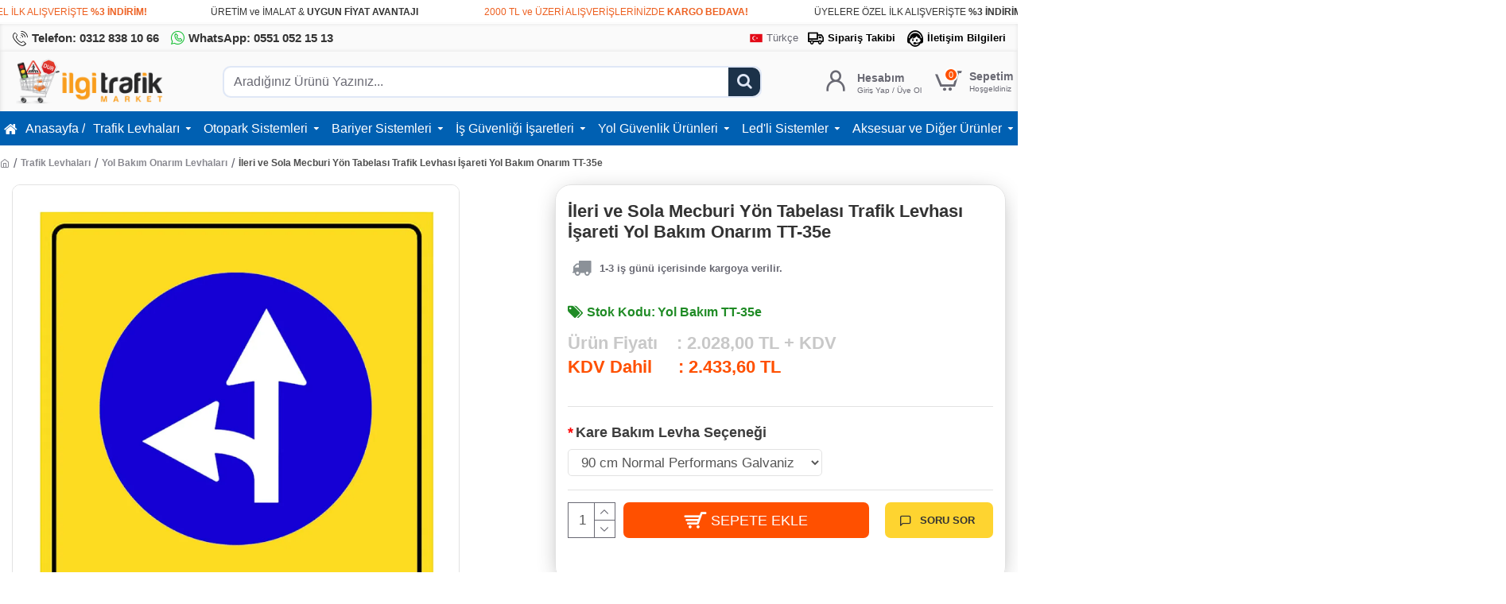

--- FILE ---
content_type: text/html; charset=utf-8
request_url: https://www.ilgitrafik.com/ileri-ve-sola-mecburi-yon-tabelasi-trafik-isareti/
body_size: 72339
content:
<!DOCTYPE html><html dir="ltr" lang="tr" class="desktop win chrome chrome63 webkit oc30 is-guest route-product-product product-545 store-0 skin-1 desktop-header-active mobile-sticky no-currency no-compare layout-2" data-jb="45643a14" data-jv="3.1.12" data-ov="3.0.3.8"><head typeof="og:website"><meta charset="UTF-8" /><meta name="viewport" content="width=device-width, initial-scale=1.0"><meta http-equiv="X-UA-Compatible" content="IE=edge"><title>İleri ve Sola Mecburi Yön Tabelası Trafik Levhası İşareti Yol Bakım Onarım</title>
 <script>(function(w,d,s,l,i){w[l]=w[l]||[];w[l].push({'gtm.start':
new Date().getTime(),event:'gtm.js'});var f=d.getElementsByTagName(s)[0],
j=d.createElement(s),dl=l!='dataLayer'?'&l='+l:'';j.async=true;j.src=
'https://www.googletagmanager.com/gtm.js?id='+i+dl;f.parentNode.insertBefore(j,f);
})(window,document,'script','dataLayer','GTM-P5SHW95D');</script> <base href="https://www.ilgitrafik.com/" /><link rel="preload" href="catalog/view/theme/journal3/icons/fonts/icomoon.woff2?v=907f30d557" as="font" crossorigin><meta name="description" content="İleri ve sola mecburi yön tabelası trafik levhası fiyatı ileri sola mecburi yön işareti yol bakım onarım normal yüksek performans tt-35e" /><meta name="keywords" content="ileri ve sola mecburi yön tabelası" /><meta property="fb:app_id" content=""/><meta property="og:type" content="product"/><meta property="og:title" content="İleri ve Sola Mecburi Yön Tabelası Trafik Levhası İşareti Yol Bakım Onarım TT-35e"/><meta property="og:url" content="https://www.ilgitrafik.com/ileri-ve-sola-mecburi-yon-tabelasi-trafik-isareti/"/><meta property="og:image" content="https://www.ilgitrafik.com/image/cache/catalog/yol-bakim-onarim-levhalari/ileri-ve-sola-mecburi-yon-levhasi-trafik-isareti-anlami-yol-yapim-bakim-ve-onarim-levhalari-yol-bakim-levhasi-uretimi-ileri-ve-sola-isaret-levhasi-fiyati-tt-35e-600x315h.jpg"/><meta property="og:image:width" content="600"/><meta property="og:image:height" content="315"/><meta property="og:description" content="İleri ve Sola Mecburi Yön Tabelası - Trafik Levhası ( 90 cm veya 100 cm )İleri ve sola mecburi yön tabelası nedir?Trafik levhaları, sürücü ve yayalara, uymaları gereken kuralları simgeler ile anlatır. Yeterli sayıda kullanılması gerekmektedir. Kolay görünür şekilde yerleştirilmesi, tercihen omega di"/><meta name="twitter:card" content="summary"/><meta name="twitter:site" content="@"/><meta name="twitter:title" content="İleri ve Sola Mecburi Yön Tabelası Trafik Levhası İşareti Yol Bakım Onarım TT-35e"/><meta name="twitter:image" content="https://www.ilgitrafik.com/image/cache/catalog/yol-bakim-onarim-levhalari/ileri-ve-sola-mecburi-yon-levhasi-trafik-isareti-anlami-yol-yapim-bakim-ve-onarim-levhalari-yol-bakim-levhasi-uretimi-ileri-ve-sola-isaret-levhasi-fiyati-tt-35e-200x200.jpg"/><meta name="twitter:image:width" content="200"/><meta name="twitter:image:height" content="200"/><meta name="twitter:description" content="İleri ve Sola Mecburi Yön Tabelası - Trafik Levhası ( 90 cm veya 100 cm )İleri ve sola mecburi yön tabelası nedir?Trafik levhaları, sürücü ve yayalara, uymaları gereken kuralları simgeler ile anlatır. Yeterli sayıda kullanılması gerekmektedir. Kolay görünür şekilde yerleştirilmesi, tercihen omega di"/> <script>window['Journal'] = {"isPopup":false,"isPhone":false,"isTablet":false,"isDesktop":true,"filterScrollTop":false,"filterUrlValuesSeparator":",","countdownDay":"G\u00fcn","countdownHour":"Saat","countdownMin":"Dakika","countdownSec":"Sec","globalPageColumnLeftTabletStatus":false,"globalPageColumnRightTabletStatus":false,"scrollTop":true,"scrollToTop":false,"notificationHideAfter":"2000","quickviewPageStyleCloudZoomStatus":true,"quickviewPageStyleAdditionalImagesCarousel":true,"quickviewPageStyleAdditionalImagesCarouselStyleSpeed":"500","quickviewPageStyleAdditionalImagesCarouselStyleAutoPlay":false,"quickviewPageStyleAdditionalImagesCarouselStylePauseOnHover":true,"quickviewPageStyleAdditionalImagesCarouselStyleDelay":"3000","quickviewPageStyleAdditionalImagesCarouselStyleLoop":false,"quickviewPageStyleAdditionalImagesHeightAdjustment":"5","quickviewPageStyleProductStockUpdate":false,"quickviewPageStylePriceUpdate":false,"quickviewPageStyleOptionsSelect":"none","quickviewText":"Quickview","mobileHeaderOn":"tablet","subcategoriesCarouselStyleSpeed":"500","subcategoriesCarouselStyleAutoPlay":false,"subcategoriesCarouselStylePauseOnHover":true,"subcategoriesCarouselStyleDelay":"3000","subcategoriesCarouselStyleLoop":false,"productPageStyleImageCarouselStyleSpeed":"500","productPageStyleImageCarouselStyleAutoPlay":false,"productPageStyleImageCarouselStylePauseOnHover":true,"productPageStyleImageCarouselStyleDelay":"3000","productPageStyleImageCarouselStyleLoop":false,"productPageStyleCloudZoomStatus":true,"productPageStyleCloudZoomPosition":"inner","productPageStyleAdditionalImagesCarousel":true,"productPageStyleAdditionalImagesCarouselStyleSpeed":"500","productPageStyleAdditionalImagesCarouselStyleAutoPlay":true,"productPageStyleAdditionalImagesCarouselStylePauseOnHover":true,"productPageStyleAdditionalImagesCarouselStyleDelay":"3000","productPageStyleAdditionalImagesCarouselStyleLoop":false,"productPageStyleAdditionalImagesHeightAdjustment":"","productPageStyleProductStockUpdate":true,"productPageStylePriceUpdate":true,"productPageStyleOptionsSelect":"required","infiniteScrollStatus":false,"infiniteScrollOffset":"5","infiniteScrollLoadPrev":"\u00d6nceki \u00dcr\u00fcnleri Y\u00fckle","infiniteScrollLoadNext":"Sonraki \u00dcr\u00fcnleri Y\u00fckle","infiniteScrollLoading":"Y\u00fckleniyor...","infiniteScrollNoneLeft":"Listenin sonuna ula\u015ft\u0131n\u0131z. \u2713","checkoutUrl":"https:\/\/www.ilgitrafik.com\/index.php?route=checkout\/checkout","headerHeight":"75","headerCompactHeight":"50","mobileMenuOn":"","searchStyleSearchAutoSuggestStatus":false,"searchStyleSearchAutoSuggestDescription":false,"searchStyleSearchAutoSuggestSubCategories":false,"headerMiniSearchDisplay":"default","stickyStatus":true,"stickyFullHomePadding":false,"stickyFullwidth":true,"stickyAt":"","stickyHeight":"","headerTopBarHeight":"35","topBarStatus":true,"headerType":"classic","headerMobileHeight":"60","headerMobileStickyStatus":true,"headerMobileTopBarVisibility":false,"headerMobileTopBarHeight":"40","notification":[{"m":137,"c":"017df752"}],"headerNotice":[{"m":56,"c":"9e4f882c"}],"columnsCount":0};</script> <script>if(window.NodeList&&!NodeList.prototype.forEach){NodeList.prototype.forEach=Array.prototype.forEach;}
(function(){if(Journal['isPhone']){return;}
var wrappers=['search','cart','cart-content','logo','language','currency'];var documentClassList=document.documentElement.classList;function extractClassList(){return['desktop','tablet','phone','desktop-header-active','mobile-header-active','mobile-menu-active'].filter(function(cls){return documentClassList.contains(cls);});}
function mqr(mqls,listener){Object.keys(mqls).forEach(function(k){mqls[k].addListener(listener);});listener();}
function mobileMenu(){console.warn('mobile menu!');var element=document.querySelector('#main-menu');var wrapper=document.querySelector('.mobile-main-menu-wrapper');if(element&&wrapper){wrapper.appendChild(element);}
var main_menu=document.querySelector('.main-menu');if(main_menu){main_menu.classList.add('accordion-menu');}
document.querySelectorAll('.main-menu .dropdown-toggle').forEach(function(element){element.classList.remove('dropdown-toggle');element.classList.add('collapse-toggle');element.removeAttribute('data-toggle');});document.querySelectorAll('.main-menu .dropdown-menu').forEach(function(element){element.classList.remove('dropdown-menu');element.classList.remove('j-dropdown');element.classList.add('collapse');});}
function desktopMenu(){console.warn('desktop menu!');var element=document.querySelector('#main-menu');var wrapper=document.querySelector('.desktop-main-menu-wrapper');if(element&&wrapper){wrapper.insertBefore(element,document.querySelector('#main-menu-2'));}
var main_menu=document.querySelector('.main-menu');if(main_menu){main_menu.classList.remove('accordion-menu');}
document.querySelectorAll('.main-menu .collapse-toggle').forEach(function(element){element.classList.add('dropdown-toggle');element.classList.remove('collapse-toggle');element.setAttribute('data-toggle','dropdown');});document.querySelectorAll('.main-menu .collapse').forEach(function(element){element.classList.add('dropdown-menu');element.classList.add('j-dropdown');element.classList.remove('collapse');});document.body.classList.remove('mobile-wrapper-open');}
function mobileHeader(){console.warn('mobile header!');Object.keys(wrappers).forEach(function(k){var element=document.querySelector('#'+wrappers[k]);var wrapper=document.querySelector('.mobile-'+wrappers[k]+'-wrapper');if(element&&wrapper){wrapper.appendChild(element);}
if(wrappers[k]==='cart-content'){if(element){element.classList.remove('j-dropdown');element.classList.remove('dropdown-menu');}}});var search=document.querySelector('#search');var cart=document.querySelector('#cart');if(search&&(Journal['searchStyle']==='full')){search.classList.remove('full-search');search.classList.add('mini-search');}
if(cart&&(Journal['cartStyle']==='full')){cart.classList.remove('full-cart');cart.classList.add('mini-cart')}}
function desktopHeader(){console.warn('desktop header!');Object.keys(wrappers).forEach(function(k){var element=document.querySelector('#'+wrappers[k]);var wrapper=document.querySelector('.desktop-'+wrappers[k]+'-wrapper');if(wrappers[k]==='cart-content'){if(element){element.classList.add('j-dropdown');element.classList.add('dropdown-menu');document.querySelector('#cart').appendChild(element);}}else{if(element&&wrapper){wrapper.appendChild(element);}}});var search=document.querySelector('#search');var cart=document.querySelector('#cart');if(search&&(Journal['searchStyle']==='full')){search.classList.remove('mini-search');search.classList.add('full-search');}
if(cart&&(Journal['cartStyle']==='full')){cart.classList.remove('mini-cart');cart.classList.add('full-cart');}
documentClassList.remove('mobile-cart-content-container-open');documentClassList.remove('mobile-main-menu-container-open');documentClassList.remove('mobile-overlay');}
function moveElements(classList){if(classList.includes('mobile-header-active')){mobileHeader();mobileMenu();}else if(classList.includes('mobile-menu-active')){desktopHeader();mobileMenu();}else{desktopHeader();desktopMenu();}}
var mqls={phone:window.matchMedia('(max-width: 768px)'),tablet:window.matchMedia('(max-width: 1024px)'),menu:window.matchMedia('(max-width: '+Journal['mobileMenuOn']+'px)')};mqr(mqls,function(){var oldClassList=extractClassList();if(Journal['isDesktop']){if(mqls.phone.matches){documentClassList.remove('desktop');documentClassList.remove('tablet');documentClassList.add('mobile');documentClassList.add('phone');}else if(mqls.tablet.matches){documentClassList.remove('desktop');documentClassList.remove('phone');documentClassList.add('mobile');documentClassList.add('tablet');}else{documentClassList.remove('mobile');documentClassList.remove('phone');documentClassList.remove('tablet');documentClassList.add('desktop');}
if(documentClassList.contains('phone')||(documentClassList.contains('tablet')&&Journal['mobileHeaderOn']==='tablet')){documentClassList.remove('desktop-header-active');documentClassList.add('mobile-header-active');}else{documentClassList.remove('mobile-header-active');documentClassList.add('desktop-header-active');}}
if(documentClassList.contains('desktop-header-active')&&mqls.menu.matches){documentClassList.add('mobile-menu-active');}else{documentClassList.remove('mobile-menu-active');}
var newClassList=extractClassList();if(oldClassList.join(' ')!==newClassList.join(' ')){if(documentClassList.contains('safari')&&!documentClassList.contains('ipad')&&navigator.maxTouchPoints&&navigator.maxTouchPoints>2){window.fetch('index.php?route=journal3/journal3/device_detect',{method:'POST',body:'device=ipad',headers:{'Content-Type':'application/x-www-form-urlencoded'}}).then(function(data){return data.json();}).then(function(data){if(data.response.reload){window.location.reload();}});}
if(document.readyState==='loading'){document.addEventListener('DOMContentLoaded',function(){moveElements(newClassList);});}else{moveElements(newClassList);}}});})();(function(){var cookies={};var style=document.createElement('style');var documentClassList=document.documentElement.classList;document.head.appendChild(style);document.cookie.split('; ').forEach(function(c){var cc=c.split('=');cookies[cc[0]]=cc[1];});if(Journal['popup']){for(var i in Journal['popup']){if(!cookies['p-'+Journal['popup'][i]['c']]){documentClassList.add('popup-open');documentClassList.add('popup-center');break;}}}
if(Journal['notification']){for(var i in Journal['notification']){if(cookies['n-'+Journal['notification'][i]['c']]){style.sheet.insertRule('.module-notification-'+Journal['notification'][i]['m']+'{ display:none }');}}}
if(Journal['headerNotice']){for(var i in Journal['headerNotice']){if(cookies['hn-'+Journal['headerNotice'][i]['c']]){style.sheet.insertRule('.module-header_notice-'+Journal['headerNotice'][i]['m']+'{ display:none }');}}}
if(Journal['layoutNotice']){for(var i in Journal['layoutNotice']){if(cookies['ln-'+Journal['layoutNotice'][i]['c']]){style.sheet.insertRule('.module-layout_notice-'+Journal['layoutNotice'][i]['m']+'{ display:none }');}}}})();</script> <link href="catalog/view/javascript/bootstrap/css/bootstrap.min.css" type="text/css" rel="stylesheet" media="all" /><link href="catalog/view/javascript/font-awesome/css/font-awesome.min.css" type="text/css" rel="stylesheet" media="all" /><link href="catalog/view/theme/journal3/lib/imagezoom/imagezoom.min.css" type="text/css" rel="stylesheet" media="all" /><link href="catalog/view/theme/journal3/lib/lightgallery/css/lightgallery.min.css" type="text/css" rel="stylesheet" media="all" /><link href="catalog/view/theme/journal3/lib/lightgallery/css/lg-transitions.min.css" type="text/css" rel="stylesheet" media="all" /><link href="catalog/view/theme/journal3/lib/swiper/swiper.min.css" type="text/css" rel="stylesheet" media="all" /><link href="catalog/view/theme/journal3/stylesheet/style.min.css" type="text/css" rel="stylesheet" media="all" /><link href="catalog/view/theme/default/stylesheet/opions_combinations_journal_3_compatibility.css" type="text/css" rel="stylesheet" media="all" /><link href="catalog/view/javascript/jquery/magnific/magnific-popup.css" type="text/css" rel="stylesheet" media="all" /><link href="catalog/view/javascript/jquery/datetimepicker/bootstrap-datetimepicker.min.css" type="text/css" rel="stylesheet" media="all" /><link href="catalog/view/theme/default/devmanextensions/options_combinations/stylesheet/image-picker.css" type="text/css" rel="stylesheet" media="all" /><link href="https://www.ilgitrafik.com/ileri-ve-sola-mecburi-yon-tabelasi-trafik-isareti/" rel="canonical" /><link href="https://www.ilgitrafik.com/image/catalog/site-ici-fotograflar/ilgi-trafik-sistemleri-icon-resmi-icon-fotografi.png" rel="icon" /> <script>window.dataLayer = window.dataLayer || [];
function gtag() { dataLayer.push(arguments); }</script>  <script>(function(w,d,s,l,i){w[l]=w[l]||[];w[l].push({'gtm.start':
new Date().getTime(),event:'gtm.js'});var f=d.getElementsByTagName(s)[0],
j=d.createElement(s),dl=l!='dataLayer'?'&l='+l:'';j.async=true;j.src=
'https://www.googletagmanager.com/gtm.js?id='+i+dl;f.parentNode.insertBefore(j,f);
})(window,document,'script','dataLayer','GTM-P5SHW95D');</script> <style>.blog-post .post-details .post-stats{white-space:nowrap;overflow-x:auto;overflow-y:hidden;-webkit-overflow-scrolling:touch;;color:rgba(105, 105, 115, 1);margin-top:15px;margin-bottom:35px}.blog-post .post-details .post-stats .p-category{flex-wrap:nowrap;display:inline-flex}.mobile .blog-post .post-details .post-stats{overflow-x:scroll}.blog-post .post-details .post-stats::-webkit-scrollbar{-webkit-appearance:none;height:1px;height:5px;width:5px}.blog-post .post-details .post-stats::-webkit-scrollbar-track{background-color:white}.blog-post .post-details .post-stats::-webkit-scrollbar-thumb{background-color:#999;background-color:rgba(233, 102, 49, 1)}.blog-post .post-details .post-stats .p-posted{display:inline-flex}.blog-post .post-details .post-stats .p-author{display:inline-flex}.blog-post .post-details .post-stats .p-date{display:inline-flex}.p-date-image{color:rgba(255, 255, 255, 1);font-weight:700;background:rgba(255, 80, 0, 1);margin:7px;border-radius:0px}.blog-post .post-details .post-stats .p-comment{display:inline-flex}.blog-post .post-details .post-stats .p-view{display:inline-flex}.post-details{padding-bottom:20px}.post-content>p{margin-bottom:10px}.post-content{font-size:15px;column-count:initial;column-gap:50px;column-rule-style:none}.post-image{display:block;text-align:left;float:none}.post-image
img{border-radius:10px;box-shadow:0 5px 30px -10px rgba(141, 141, 141, 1)}.blog-post
.tags{margin-top:15px;justify-content:flex-start;font-size:13px;font-weight:700;justify-content:center}.blog-post .tags a, .blog-post .tags-title{margin-right:8px;margin-bottom:8px}.blog-post .tags
b{display:none}.blog-post .tags
a{border-radius:10px;padding-right:8px;padding-left:8px;font-size:13px;color:rgba(255, 255, 255, 1);font-weight:400;text-decoration:none;background:rgba(51, 51, 51, 1)}.blog-post .tags a:hover{color:rgba(255,255,255,1);background:rgba(255,80,0,1)}.post-comments{margin-top:20px}.reply-btn.btn,.reply-btn.btn:visited{font-size:13px;color:rgba(255,255,255,1);font-weight:400;text-transform:uppercase}.reply-btn.btn:hover{color:rgba(255, 255, 255, 1) !important;background:rgba(0, 191, 34, 1) !important}.reply-btn.btn:active,.reply-btn.btn:hover:active,.reply-btn.btn:focus:active{color:rgba(255, 255, 255, 1) !important;background:rgba(255, 80, 0, 1) !important;box-shadow:inset 0 0 5px rgba(0,0,0,0.1)}.reply-btn.btn:focus{color:rgba(255, 255, 255, 1) !important;box-shadow:inset 0 0 5px rgba(0,0,0,0.1)}.reply-btn.btn{background:rgba(255, 80, 0, 1);border-width:2px;padding:13px;padding-right:18px;padding-left:18px;border-radius:7px !important}.desktop .reply-btn.btn:hover{box-shadow:0 10px 30px rgba(0,0,0,0.1)}.reply-btn.btn.btn.disabled::after{font-size:20px}.post-comment{margin-bottom:30px;padding-bottom:15px;border-width:0;border-bottom-width:1px;border-style:solid}.post-reply{margin-top:15px;margin-left:60px;padding-top:20px;border-width:0;border-top-width:1px;border-style:solid}.user-avatar{display:block;margin-right:15px;border-radius:50%}.module-blog_comments .side-image{display:block}.post-comment .user-name{font-size:18px;font-weight:700}.post-comment .user-data
div{font-size:12px}.post-comment .user-site::before{left:-1px}.post-comment .user-data .user-date{display:inline-flex}.post-comment .user-data .user-time{display:inline-flex}.comment-form .form-group:not(.required){display:flex}.user-data .user-site{display:inline-flex}.main-posts.post-grid .post-layout.swiper-slide{margin-right:20px;width:calc((100% - 3 * 20px) / 4 - 0.01px)}.main-posts.post-grid .post-layout:not(.swiper-slide){padding:10px;width:calc(100% / 4 - 0.01px)}.one-column #content .main-posts.post-grid .post-layout.swiper-slide{margin-right:20px;width:calc((100% - 2 * 20px) / 3 - 0.01px)}.one-column #content .main-posts.post-grid .post-layout:not(.swiper-slide){padding:10px;width:calc(100% / 3 - 0.01px)}.two-column #content .main-posts.post-grid .post-layout.swiper-slide{margin-right:20px;width:calc((100% - 1 * 20px) / 2 - 0.01px)}.two-column #content .main-posts.post-grid .post-layout:not(.swiper-slide){padding:10px;width:calc(100% / 2 - 0.01px)}.side-column .main-posts.post-grid .post-layout.swiper-slide{margin-right:20px;width:calc((100% - 0 * 20px) / 1 - 0.01px)}.side-column .main-posts.post-grid .post-layout:not(.swiper-slide){padding:10px;width:calc(100% / 1 - 0.01px)}.main-posts.post-grid{margin:-10px}.post-grid .post-thumb{background:rgba(255, 255, 255, 1);border-radius:7px}.desktop .post-grid .post-thumb:hover{box-shadow:0 10px 30px rgba(0, 0, 0, 0.1)}.post-grid .post-thumb:hover .image
img{transform:scale(1.15)}.post-grid .post-thumb
.caption{position:relative;bottom:auto;width:auto}.post-grid .post-thumb
.name{display:flex;width:auto;margin-left:auto;margin-right:auto;justify-content:center;margin-left:auto;margin-right:auto;margin-top:12px;margin-bottom:12px}.post-grid .post-thumb .name
a{white-space:nowrap;overflow:hidden;text-overflow:ellipsis;font-family:Helvetica,Arial,sans-serif;font-weight:700;font-size:18px;color:rgba(58, 71, 84, 1)}.post-grid .post-thumb
.description{display:block;color:rgba(105, 105, 115, 1);text-align:center;padding-right:15px;padding-left:15px}.post-grid .post-thumb .button-group{display:flex;justify-content:center;padding:15px}.post-grid .post-thumb .btn-read-more::before{display:inline-block}.post-grid .post-thumb .btn-read-more::after{display:inline-block;content:'\e5c8' !important;font-family:icomoon !important}.post-grid .post-thumb .btn-read-more .btn-text{display:inline-block;padding:0
.4em}.post-grid .post-thumb .btn-read-more.btn, .post-grid .post-thumb .btn-read-more.btn:visited{font-size:12px;color:rgba(105, 105, 115, 1);text-transform:none}.post-grid .post-thumb .btn-read-more.btn:hover{color:rgba(233, 102, 49, 1) !important;background:none !important}.post-grid .post-thumb .btn-read-more.btn:active, .post-grid .post-thumb .btn-read-more.btn:hover:active, .post-grid .post-thumb .btn-read-more.btn:focus:active{color:rgba(233, 102, 49, 1) !important;background:none !important;box-shadow:none}.post-grid .post-thumb .btn-read-more.btn:focus{color:rgba(233, 102, 49, 1) !important;background:none;box-shadow:none}.post-grid .post-thumb .btn-read-more.btn{background:none;border-style:none;padding:3px;box-shadow:none}.desktop .post-grid .post-thumb .btn-read-more.btn:hover{box-shadow:none}.post-grid .post-thumb .btn-read-more.btn.btn.disabled::after{font-size:20px}.post-grid .post-thumb .post-stats{display:flex;justify-content:center;position:absolute;transform:translateY(-100%);width:100%;background:rgba(240, 242, 245, 0.9);padding:7px}.post-grid .post-thumb .post-stats .p-author{display:flex}.post-grid .post-thumb
.image{display:block}.post-grid .post-thumb .p-date{display:flex}.post-grid .post-thumb .post-stats .p-comment{display:flex}.post-grid .post-thumb .post-stats .p-view{display:flex}.post-list .post-layout:not(.swiper-slide){margin-bottom:40px}.post-list .post-thumb
.caption{flex-basis:200px;background:rgba(255, 255, 255, 1);padding:20px;padding-top:15px}.post-list .post-thumb
.image{display:block}.desktop .post-list .post-thumb:hover{box-shadow:0 15px 90px -10px rgba(0, 0, 0, 0.2)}.post-list .post-thumb:hover .image
img{transform:scale(1.15)}.post-list .post-thumb
.name{display:flex;width:auto;margin-left:auto;margin-right:auto;justify-content:flex-start;margin-left:0;margin-right:auto}.post-list .post-thumb .name
a{white-space:normal;overflow:visible;text-overflow:initial;font-family:Helvetica,Arial,sans-serif;font-weight:700;font-size:22px;color:rgba(51, 51, 51, 1)}.desktop .post-list .post-thumb .name a:hover{color:rgba(233, 102, 49, 1)}.post-list .post-thumb
.description{display:block;color:rgba(139, 145, 152, 1);padding-top:5px;padding-bottom:5px;margin-bottom:10px}.post-list .post-thumb .button-group{display:flex;justify-content:flex-start}.post-list .post-thumb .btn-read-more::before{display:inline-block}.post-list .post-thumb .btn-read-more .btn-text{display:inline-block;padding:0
.4em}.post-list .post-thumb .btn-read-more::after{content:'\e5c8' !important;font-family:icomoon !important}.post-list .post-thumb .btn-read-more.btn, .post-list .post-thumb .btn-read-more.btn:visited{font-size:13px;color:rgba(51, 51, 51, 1);font-weight:400;text-transform:uppercase}.post-list .post-thumb .btn-read-more.btn:hover{color:rgba(255, 255, 255, 1) !important;background:rgba(28, 50, 73, 1) !important}.post-list .post-thumb .btn-read-more.btn:active, .post-list .post-thumb .btn-read-more.btn:hover:active, .post-list .post-thumb .btn-read-more.btn:focus:active{color:rgba(255, 255, 255, 1) !important;background:rgba(255, 80, 0, 1) !important;border-color:rgba(255, 80, 0, 1) !important;box-shadow:inset 0 0 5px rgba(0, 0, 0, 0.1)}.post-list .post-thumb .btn-read-more.btn:focus{color:rgba(255, 255, 255, 1) !important;box-shadow:inset 0 0 5px rgba(0, 0, 0, 0.1)}.post-list .post-thumb .btn-read-more.btn{background:none;border-width:1px;border-style:solid;border-color:rgba(105, 105, 115, 1);padding:12px;padding-right:15px;padding-left:15px}.post-list .post-thumb .btn-read-more.btn:hover, .post-list .post-thumb .btn-read-more.btn:active:hover{border-color:rgba(28, 50, 73, 1)}.desktop .post-list .post-thumb .btn-read-more.btn:hover{box-shadow:0 10px 30px rgba(0, 0, 0, 0.1)}.post-list .post-thumb .btn-read-more.btn.btn.disabled::after{font-size:20px}.post-list .post-thumb .post-stats{display:flex;font-size:14px;color:rgba(139, 145, 152, 1);justify-content:flex-start;margin-bottom:10px}.post-list .post-thumb .post-stats .p-author::before{font-size:13px}.post-list .post-thumb .post-stats .p-author{display:block}.post-list .post-thumb .p-date{display:flex}.post-list .post-thumb .post-stats .p-comment{display:block}.post-list .post-thumb .post-stats .p-view{display:flex}.blog-feed
span{display:block;color:rgba(105, 105, 115, 1) !important}.blog-feed{display:inline-flex;margin-right:30px;margin-top:-5px}.blog-feed::before{content:'\f143' !important;font-family:icomoon !important;font-size:14px;color:rgba(233,102,49,1)}.countdown{font-family:Helvetica,Arial,sans-serif;font-weight:400;font-size:15px;color:rgba(51, 51, 51, 1);background:rgba(255, 255, 255, 1);border-radius:0px;width:90%}.countdown div
span{color:rgba(105,105,115,1)}.countdown>div{border-style:solid;border-color:rgba(226, 226, 226, 1)}.boxed-layout .site-wrapper{overflow:hidden}.boxed-layout
.header{padding:0
20px}.boxed-layout
.breadcrumb{padding-left:20px;padding-right:20px}.boxed-layout
body{margin-top:10px}.wrapper, .mega-menu-content, .site-wrapper > .container, .grid-cols,.desktop-header-active .is-sticky .header .desktop-main-menu-wrapper,.desktop-header-active .is-sticky .sticky-fullwidth-bg,.boxed-layout .site-wrapper, .breadcrumb, .title-wrapper, .page-title > span,.desktop-header-active .header .top-bar,.desktop-header-active .header .mid-bar,.desktop-main-menu-wrapper{max-width:1600px}.desktop-main-menu-wrapper .main-menu>.j-menu>.first-dropdown::before{transform:translateX(calc(0px - (100vw - 1600px) / 2))}html[dir='rtl'] .desktop-main-menu-wrapper .main-menu>.j-menu>.first-dropdown::before{transform:none;right:calc(0px - (100vw - 1600px) / 2)}.desktop-main-menu-wrapper .main-menu>.j-menu>.first-dropdown.mega-custom::before{transform:translateX(calc(0px - (200vw - 1600px) / 2))}html[dir='rtl'] .desktop-main-menu-wrapper .main-menu>.j-menu>.first-dropdown.mega-custom::before{transform:none;right:calc(0px - (200vw - 1600px) / 2)}.site-wrapper>.container,.site-wrapper>h1.page-title>span{max-width:1600px}body{background:rgba(255,255,255,1);font-family:Helvetica,Arial,sans-serif;font-weight:400;font-size:16px;line-height:1.5;-webkit-font-smoothing:antialiased}.site-wrapper>.container>.row{padding:5px}#content{padding-right:10px;padding-bottom:20px;padding-left:10px}.side-column{max-width:260px;padding:30px;padding-top:0px;padding-left:0px}.one-column
#content{max-width:calc(100% - 260px)}.two-column
#content{max-width:calc(100% - 260px * 2)}#column-left{border-width:0;border-right-width:1px;border-style:solid;border-color:rgba(226,226,226,1)}#column-right{border-width:0;border-left-width:1px;border-style:solid;border-color:rgba(226,226,226,1);padding:30px;padding-top:0px;padding-right:0px}.page-title{display:block}.dropdown.dropdown .j-menu .dropdown>a>.count-badge{margin-right:0}.dropdown.dropdown .j-menu .dropdown>a>.count-badge+.open-menu+.menu-label{margin-left:7px}.dropdown.dropdown .j-menu .dropdown>a::after{display:block}.dropdown.dropdown .j-menu>li>a{font-size:14px;color:rgba(58, 71, 84, 1);font-weight:400;background:rgba(255, 255, 255, 1);padding:10px;padding-left:15px}.dropdown.dropdown .j-menu .links-text{white-space:nowrap;overflow:hidden;text-overflow:ellipsis}.dropdown.dropdown .j-menu>li>a::before{margin-right:7px;min-width:20px;font-size:18px}.desktop .dropdown.dropdown .j-menu > li:hover > a, .dropdown.dropdown .j-menu>li.active>a{background:rgba(255, 255, 255, 1)}.dropdown.dropdown .j-menu > li > a, .dropdown.dropdown.accordion-menu .menu-item > a + div, .dropdown.dropdown .accordion-menu .menu-item>a+div{border-style:none}.dropdown.dropdown .j-menu a .count-badge{display:none;position:relative}.dropdown.dropdown:not(.mega-menu) .j-dropdown{min-width:200px}.dropdown.dropdown:not(.mega-menu) .j-menu{box-shadow:30px 40px 90px -10px rgba(0, 0, 0, 0.2)}.dropdown.dropdown .j-dropdown::before{border-bottom-color:rgba(255,255,255,1);margin-left:7px;margin-top:-10px}legend{font-family:Helvetica,Arial,sans-serif;font-weight:600;font-size:17px;margin-bottom:15px;white-space:normal;overflow:visible;text-overflow:initial;font-family:Helvetica,Arial,sans-serif;font-weight:600;font-size:17px;margin-bottom:15px;white-space:normal;overflow:visible;text-overflow:initial}legend::after{content:'';display:block;position:relative;margin-top:10px;content:'';display:block;position:relative;margin-top:10px}legend.page-title>span::after{content:'';display:block;position:relative;margin-top:10px;content:'';display:block;position:relative;margin-top:10px}legend::after,legend.page-title>span::after{width:50px;height:1px;background:rgba(233,102,49,1);width:50px;height:1px;background:rgba(233,102,49,1)}.title{font-family:Helvetica,Arial,sans-serif;font-weight:600;font-size:17px;margin-bottom:15px;white-space:normal;overflow:visible;text-overflow:initial}.title::after{content:'';display:block;position:relative;margin-top:10px}.title.page-title>span::after{content:'';display:block;position:relative;margin-top:10px}.title::after,.title.page-title>span::after{width:50px;height:1px;background:rgba(233, 102, 49, 1)}html:not(.popup) .page-title{font-size:30px;border-style:none;white-space:normal;overflow:visible;text-overflow:initial;text-align:left}html:not(.popup) .page-title::after{display:none;margin-top:10px;left:initial;right:initial;margin-left:0;margin-right:auto;transform:none}html:not(.popup) .page-title.page-title>span::after{display:none;margin-top:10px;left:initial;right:initial;margin-left:0;margin-right:auto;transform:none}html:not(.popup) .page-title::after, html:not(.popup) .page-title.page-title>span::after{width:100px;height:1px;background:rgba(233,102,49,1)}.menu-label{color:rgba(255,255,255,1);font-weight:400;text-transform:none;background:rgba(233,102,49,1);padding:1px;padding-right:5px;padding-left:5px}.btn,.btn:visited{font-size:13px;color:rgba(255,255,255,1);font-weight:400;text-transform:uppercase}.btn:hover{color:rgba(255, 255, 255, 1) !important;background:rgba(0, 191, 34, 1) !important}.btn:active,.btn:hover:active,.btn:focus:active{color:rgba(255, 255, 255, 1) !important;background:rgba(255, 80, 0, 1) !important;box-shadow:inset 0 0 5px rgba(0,0,0,0.1)}.btn:focus{color:rgba(255, 255, 255, 1) !important;box-shadow:inset 0 0 5px rgba(0,0,0,0.1)}.btn{background:rgba(255, 80, 0, 1);border-width:2px;padding:13px;padding-right:18px;padding-left:18px;border-radius:7px !important}.desktop .btn:hover{box-shadow:0 10px 30px rgba(0,0,0,0.1)}.btn.btn.disabled::after{font-size:20px}.btn-secondary.btn{background:rgba(28, 50, 73, 1);border-radius:7px !important}.btn-secondary.btn:hover{background:rgba(255, 80, 0, 1) !important}.btn-secondary.btn.btn.disabled::after{font-size:20px}.btn-success.btn{background:rgba(41, 169, 51, 1);border-radius:7px !important}.btn-success.btn:hover{background:rgba(28, 50, 73, 1) !important}.btn-success.btn.btn.disabled::after{font-size:20px}.btn-danger.btn{background:rgba(221,14,28,1)}.btn-danger.btn:hover{background:rgba(28, 50, 73, 1) !important}.btn-danger.btn.btn.disabled::after{font-size:20px}.btn-warning.btn{background:rgba(233,102,49,1)}.btn-warning.btn:hover{background:rgba(28, 50, 73, 1) !important}.btn-warning.btn.btn.disabled::after{font-size:20px}.btn-info.btn{background:rgba(105,105,115,1)}.btn-info.btn:hover{background:rgba(28, 50, 73, 1) !important}.btn-info.btn.btn.disabled::after{font-size:20px}.btn-light.btn,.btn-light.btn:visited{color:rgba(51,51,51,1)}.btn-light.btn{background:rgba(255, 255, 255, 1);border-radius:7px !important}.btn-light.btn:hover{background:rgba(226, 226, 226, 1) !important}.btn-light.btn.btn.disabled::after{font-size:20px}.btn-dark.btn{background:rgba(51,51,51,1)}.btn-dark.btn:hover{background:rgba(58, 71, 84, 1) !important}.btn-dark.btn.btn.disabled::after{font-size:20px}.buttons{margin-top:20px;font-size:12px}.buttons .pull-right .btn, .buttons .pull-right .btn:visited{font-size:13px;color:rgba(255, 255, 255, 1);font-weight:400;text-transform:uppercase}.buttons .pull-right .btn:hover{color:rgba(255, 255, 255, 1) !important;background:rgba(0, 191, 34, 1) !important}.buttons .pull-right .btn:active, .buttons .pull-right .btn:hover:active, .buttons .pull-right .btn:focus:active{color:rgba(255, 255, 255, 1) !important;background:rgba(255, 80, 0, 1) !important;box-shadow:inset 0 0 5px rgba(0, 0, 0, 0.1)}.buttons .pull-right .btn:focus{color:rgba(255, 255, 255, 1) !important;box-shadow:inset 0 0 5px rgba(0, 0, 0, 0.1)}.buttons .pull-right
.btn{background:rgba(255, 80, 0, 1);border-width:2px;padding:13px;padding-right:18px;padding-left:18px;border-radius:7px !important}.desktop .buttons .pull-right .btn:hover{box-shadow:0 10px 30px rgba(0, 0, 0, 0.1)}.buttons .pull-right .btn.btn.disabled::after{font-size:20px}.buttons .pull-left
.btn{background:rgba(28, 50, 73, 1);border-radius:7px !important}.buttons .pull-left .btn:hover{background:rgba(255, 80, 0, 1) !important}.buttons .pull-left .btn.btn.disabled::after{font-size:20px}.buttons>div{flex:1;width:auto;flex-basis:0}.buttons > div
.btn{width:100%}.buttons .pull-left{margin-right:0}.buttons>div+div{padding-left:20px}.buttons .pull-right:only-child{flex:1;margin:0
0 0 auto}.buttons .pull-right:only-child
.btn{width:100%}.buttons input+.btn{margin-top:5px}.buttons input[type=checkbox]{margin-right:7px !important;margin-left:3px !important}.tags{margin-top:15px;justify-content:flex-start;font-size:13px;font-weight:700}.tags a,.tags-title{margin-right:8px;margin-bottom:8px}.tags
b{display:none}.tags
a{border-radius:10px;padding-right:8px;padding-left:8px;font-size:13px;color:rgba(255, 255, 255, 1);font-weight:400;text-decoration:none;background:rgba(51, 51, 51, 1)}.tags a:hover{color:rgba(255,255,255,1);background:rgba(255,80,0,1)}.nav-tabs>li>a,.nav-tabs>li.active>a,.nav-tabs>li.active>a:hover,.nav-tabs>li.active>a:focus{font-family:Helvetica,Arial,sans-serif;font-weight:600;font-size:14px;color:rgba(139, 145, 152, 1);text-transform:uppercase}.desktop .nav-tabs>li:hover>a,.nav-tabs>li.active>a{color:rgba(51,51,51,1)}.nav-tabs>li.active>a,.nav-tabs>li.active>a:hover,.nav-tabs>li.active>a:focus{color:rgba(51,51,51,1)}.nav-tabs>li{border-width:0;border-bottom-width:1px;border-style:solid;border-color:rgba(0,0,0,0);flex-grow:0}.nav-tabs>li.active{border-color:rgba(233,102,49,1)}.nav-tabs>li.active::after{display:none;border-top-width:10px}.nav-tabs>li>a{justify-content:center;white-space:nowrap;padding:0px;padding-bottom:8px}.nav-tabs>li>a::before{font-size:18px}.nav-tabs{display:flex;justify-content:flex-start;flex-wrap:nowrap;overflow-x:auto;overflow-y:hidden;-webkit-overflow-scrolling:touch;;min-width:50px}.nav-tabs>li:not(:last-child){margin-right:20px}.mobile .nav-tabs{overflow-x:scroll}.nav-tabs::-webkit-scrollbar{-webkit-appearance:none;height:1px;height:1px;width:1px}.nav-tabs::-webkit-scrollbar-track{background-color:white;background-color:rgba(255,255,255,1)}.nav-tabs::-webkit-scrollbar-thumb{background-color:#999;background-color:rgba(139,145,152,1)}.tab-container::before{display:none}.tab-content{padding-top:20px}.tab-container{display:block}.tab-container .nav-tabs{flex-direction:row}.alert{margin-bottom:20px}.breadcrumb{display:block !important;text-align:left;background:rgba(255,255,255,1);padding-top:10px;padding-bottom:10px;padding-left:0px;white-space:nowrap}.breadcrumb::before{background:rgba(255, 255, 255, 1)}.breadcrumb li:first-of-type a i::before{content:'\eb69' !important;font-family:icomoon !important;top:1px}.breadcrumb
a{font-size:12px;color:rgba(137, 137, 144, 1);font-weight:700;text-decoration:none}.breadcrumb li:last-of-type
a{font-size:12px;color:rgba(78,78,78,1)}.breadcrumb>li+li:before{content:'/';color:rgba(105, 105, 115, 1);top:1px}.mobile
.breadcrumb{overflow-x:scroll}.breadcrumb::-webkit-scrollbar{-webkit-appearance:none;height:1px;height:2px;width:2px}.breadcrumb::-webkit-scrollbar-track{background-color:white;background-color:rgba(233,233,233,1)}.breadcrumb::-webkit-scrollbar-thumb{background-color:#999;background-color:rgba(233, 102, 49, 0.76)}.panel-group .panel-heading a::before{content:'\f067' !important;font-family:icomoon !important;margin-right:3px;order:10}.desktop .panel-group .panel-heading:hover a::before{color:rgba(28, 50, 73, 1)}.panel-group .panel-active .panel-heading a::before{content:'\f068' !important;font-family:icomoon !important;color:rgba(255, 80, 0, 1)}.panel-group .panel-heading
a{justify-content:space-between;font-family:Helvetica,Arial,sans-serif;font-weight:600;color:rgba(105, 105, 115, 1);text-transform:uppercase;padding:15px;padding-right:5px;padding-left:0px}.panel-group .panel-heading:hover
a{color:rgba(28, 50, 73, 1)}.panel-group .panel-active .panel-heading:hover a, .panel-group .panel-active .panel-heading
a{color:rgba(255, 80, 0, 1)}.panel-group .panel-heading{border-width:0;border-top-width:1px;border-style:solid;border-color:rgba(226, 226, 226, 1)}.panel-group .panel:first-child .panel-heading{border-width:0px}.panel-group .panel-body{padding-bottom:20px}body h1, body h2, body h3, body h4, body h5, body
h6{font-family:Helvetica,Arial,sans-serif;font-weight:600}body
a{color:rgba(28, 50, 73, 1);text-decoration:underline;display:inline-block}body a:hover{color:rgba(233, 102, 49, 1);text-decoration:none}body
p{margin-bottom:15px}body
h1{margin:40px;margin-bottom:20px}body
h2{font-size:30px;margin-bottom:15px}body
h3{margin-bottom:15px}body
h4{text-transform:uppercase;margin-bottom:15px}body
h5{font-size:22px;color:rgba(139, 145, 152, 1);font-weight:400;margin-bottom:20px}body
h6{font-size:15px;color:rgba(255, 255, 255, 1);text-transform:uppercase;background:rgba(233, 102, 49, 1);padding:10px;padding-top:7px;padding-bottom:7px;margin-top:5px;margin-bottom:15px;display:inline-block}body
blockquote{font-size:17px;font-weight:400;padding-left:20px;margin-top:20px;margin-bottom:20px;border-width:0;border-left-width:5px;border-style:solid;border-color:rgba(233, 102, 49, 1);float:none;display:flex;flex-direction:column;max-width:500px}body blockquote::before{margin-left:initial;margin-right:auto;float:none;content:'\e9af' !important;font-family:icomoon !important;font-size:45px;color:rgba(255, 80, 0, 1);margin-right:10px;margin-bottom:10px}body
hr{margin-top:20px;margin-bottom:20px;border-width:0;border-top-width:1px;border-style:solid;border-color:rgba(226, 226, 226, 1);overflow:hidden}body .drop-cap{font-family:Helvetica,Arial,sans-serif !important;font-weight:700 !important;font-size:70px !important;font-family:Helvetica,Arial,sans-serif;font-weight:700;margin-right:8px}body .amp::before{content:'\e3a6' !important;font-family:icomoon !important;font-size:25px;top:5px}body .video-responsive{margin:0px;margin-bottom:20px}.count-badge{font-family:Helvetica,Arial,sans-serif;font-weight:400;font-size:11px;color:rgba(255,255,255,1);background:rgba(255,80,0,1);border-width:2px;border-style:solid;border-color:rgba(255,255,255,1);border-radius:50px}.count-zero{display:inline-flex}.product-label
b{font-size:11px;color:rgba(255, 255, 255, 1);font-weight:700;font-style:normal;text-transform:uppercase;background:rgba(28, 50, 73, 0.8);border-radius:7px;padding:5px;padding-bottom:6px}.product-label.product-label-default
b{min-width:45px}.tooltip-inner{font-size:12px;color:rgba(255, 255, 255, 1);background:rgba(28, 50, 73, 1);border-radius:0px;box-shadow:0 -10px 30px -5px rgba(0, 0, 0, 0.15)}.tooltip.top .tooltip-arrow{border-top-color:rgba(28, 50, 73, 1)}.tooltip.right .tooltip-arrow{border-right-color:rgba(28, 50, 73, 1)}.tooltip.bottom .tooltip-arrow{border-bottom-color:rgba(28, 50, 73, 1)}.tooltip.left .tooltip-arrow{border-left-color:rgba(28, 50, 73, 1)}table
td{color:rgba(105, 105, 115, 1);background:rgba(255, 255, 255, 1);padding:12px
!important}table tbody tr:nth-child(even) td{background:rgba(250,250,250,1)}table{border-width:1px !important;border-style:solid !important;border-color:rgba(226, 226, 226, 1) !important}table thead
td{font-size:12px;font-weight:700;text-transform:uppercase;background:rgba(255, 255, 255, 1)}table thead td, table thead
th{border-width:0 !important;border-top-width:1px !important;border-bottom-width:1px !important;border-style:solid !important;border-color:rgba(226, 226, 226, 1) !important}table tfoot
td{background:rgba(255, 255, 255, 1)}table tfoot td, table tfoot
th{border-width:0 !important;border-top-width:1px !important;border-style:solid !important;border-color:rgba(226, 226, 226, 1) !important}.table-responsive{border-width:1px;border-style:solid;border-color:rgba(226,226,226,1)}.table-responsive>table{border-width:0px !important}.table-responsive::-webkit-scrollbar-thumb{background-color:rgba(233,102,49,1);border-radius:5px}.table-responsive::-webkit-scrollbar{height:1px;width:1px}.has-error{color:rgba(221, 14, 28, 1) !important}.form-group .control-label{max-width:150px;padding-top:7px;padding-bottom:5px;justify-content:flex-start}.has-error .form-control{border-style:solid !important;border-color:rgba(221, 14, 28, 1) !important}.required .control-label::after, .required .control-label+div::before,.text-danger{font-size:17px;color:rgba(221,14,28,1)}.form-group{margin-bottom:8px}.required.has-error .control-label::after, .required.has-error .control-label+div::before{color:rgba(221, 14, 28, 1) !important}.required .control-label::after, .required .control-label+div::before{margin-top:3px}input.form-control{font-size:17px !important;background:rgba(255, 255, 255, 1) !important;border-width:1.2px !important;border-style:solid !important;border-color:rgba(226, 226, 226, 1) !important;border-radius:5px !important;max-width:500px;height:38px}input.form-control:hover{box-shadow:0 5px 30px -10px rgba(141,141,141,1)}input.form-control:focus{box-shadow:inset 0 0 5px rgba(0,0,0,0.1)}textarea.form-control{font-size:17px !important;background:rgba(255, 255, 255, 1) !important;border-width:1.2px !important;border-style:solid !important;border-color:rgba(226, 226, 226, 1) !important;border-radius:5px !important;height:100px}textarea.form-control:hover{box-shadow:0 5px 30px -10px rgba(141,141,141,1)}textarea.form-control:focus{box-shadow:inset 0 0 5px rgba(0,0,0,0.1)}select.form-control{font-size:17px !important;background:rgba(255, 255, 255, 1) !important;border-width:1.2px !important;border-style:solid !important;border-color:rgba(226, 226, 226, 1) !important;border-radius:5px !important;max-width:500px}select.form-control:hover{box-shadow:0 5px 30px -10px rgba(141,141,141,1)}select.form-control:focus{box-shadow:inset 0 0 5px rgba(0,0,0,0.1)}.radio{width:100%}.checkbox{width:100%}.input-group .input-group-btn
.btn{min-width:36px;padding:12px;min-height:36px;margin-left:5px}.product-option-file .btn i::before{content:'\ebd8' !important;font-family:icomoon !important}.stepper input.form-control{background:rgba(255, 255, 255, 1) !important;border-width:0px !important}.stepper{width:50px;height:36px;border-style:solid;border-color:rgba(105, 105, 115, 1);border-radius:0px}.stepper span
i{color:rgba(105,105,115,1);background-color:rgba(255,255,255,1)}.pagination-results{font-size:17px;letter-spacing:1px;margin-top:20px;justify-content:flex-start}.pagination-results .text-right{display:block}.pagination>li>a{color:rgba(51,51,51,1)}.pagination>li>a:hover{color:rgba(255,255,255,1)}.pagination>li.active>span,.pagination>li.active>span:hover,.pagination>li>a:focus{color:rgba(255,255,255,1)}.pagination>li{background:rgba(255,255,255,1);border-radius:0px}.pagination>li>a,.pagination>li>span{padding:5px;padding-right:6px;padding-left:6px}.pagination>li:hover{background:rgba(255,80,0,1)}.pagination>li.active{background:rgba(255, 80, 0, 1)}.pagination > li:first-child a::before, .pagination > li:last-child a::before{content:'\e940' !important;font-family:icomoon !important;font-size:20px}.pagination > li .prev::before, .pagination > li .next::before{content:'\e93e' !important;font-family:icomoon !important;font-size:20px}.pagination>li:not(:first-of-type){margin-left:6px}.rating .fa-stack{font-size:13px;width:1.2em}.rating .fa-star, .rating .fa-star+.fa-star-o{color:rgba(249,156,28,1)}.popup-inner-body{max-height:calc(100vh - 50px * 2)}.popup-container{max-width:calc(100% - 20px * 2)}.popup-bg{background:rgba(0,0,0,0.75)}.popup-body,.popup{background:rgba(255, 255, 255, 1)}.popup-content, .popup .site-wrapper{padding:20px}.popup-body{border-radius:0px;box-shadow:0 15px 90px -10px rgba(0, 0, 0, 0.2)}.popup-container .popup-close::before{content:'\e981' !important;font-family:icomoon !important;font-size:18px}.popup-close{width:30px;height:30px;margin-right:10px;margin-top:35px}.popup-container>.btn,.popup-container>.btn:visited{font-size:12px;color:rgba(105,105,115,1);text-transform:none}.popup-container>.btn:hover{color:rgba(233, 102, 49, 1) !important;background:none !important}.popup-container>.btn:active,.popup-container>.btn:hover:active,.popup-container>.btn:focus:active{color:rgba(233, 102, 49, 1) !important;background:none !important;box-shadow:none}.popup-container>.btn:focus{color:rgba(233, 102, 49, 1) !important;background:none;box-shadow:none}.popup-container>.btn{background:none;border-style:none;padding:3px;box-shadow:none}.desktop .popup-container>.btn:hover{box-shadow:none}.popup-container>.btn.btn.disabled::after{font-size:20px}.scroll-top i::before{border-radius:0px;content:'\e5d8' !important;font-family:icomoon !important;font-size:25px;color:rgba(255, 255, 255, 1);background:rgba(255, 80, 0, 1);padding:7px}.scroll-top:hover i::before{background:rgba(233,102,49,1)}.scroll-top{left:auto;right:10px;transform:translateX(0);;margin-left:10px;margin-right:10px;margin-bottom:10px}.journal-loading > i::before, .ias-spinner > i::before, .lg-outer .lg-item::after,.btn.disabled::after{content:'\eb75' !important;font-family:icomoon !important;font-size:25px}.journal-loading > .fa-spin, .lg-outer .lg-item::after,.btn.disabled::after{animation:fa-spin infinite linear;;animation-duration:1200ms}.btn-cart::before,.fa-shopping-cart::before{content:'\e99b' !important;font-family:icomoon !important}.btn-wishlist::before{content:'\eb67' !important;font-family:icomoon !important}.btn-compare::before,.compare-btn::before{content:'\eab6' !important;font-family:icomoon !important}.fa-refresh::before{content:'\f021' !important;font-family:icomoon !important}.fa-times-circle::before,.fa-times::before,.reset-filter::before,.notification-close::before,.popup-close::before,.hn-close::before{content:'\e5cd' !important;font-family:icomoon !important}.p-author::before{content:'\eadc' !important;font-family:icomoon !important;font-size:11px;margin-right:5px}.p-date::before{content:'\f133' !important;font-family:icomoon !important;margin-right:5px}.p-time::before{content:'\eb29' !important;font-family:icomoon !important;margin-right:5px}.p-comment::before{content:'\f27a' !important;font-family:icomoon !important;margin-right:5px}.p-view::before{content:'\f06e' !important;font-family:icomoon !important;margin-right:5px}.p-category::before{content:'\f022' !important;font-family:icomoon !important;margin-right:5px}.user-site::before{content:'\e321' !important;font-family:icomoon !important;left:-1px;margin-right:5px}.desktop ::-webkit-scrollbar{width:10px}.desktop ::-webkit-scrollbar-track{background:rgba(255, 255, 255, 1)}.desktop ::-webkit-scrollbar-thumb{background:rgba(139,145,152,1);border-width:3px;border-style:solid;border-color:rgba(255,255,255,1);border-radius:10px}.expand-content{max-height:70px}.block-expand.btn,.block-expand.btn:visited{font-size:12px;font-weight:400;text-transform:none}.block-expand.btn{padding:2px;padding-right:6px;padding-left:6px;min-width:20px;min-height:20px}.desktop .block-expand.btn:hover{box-shadow:0 5px 30px -5px rgba(0,0,0,0.25)}.block-expand.btn:active,.block-expand.btn:hover:active,.block-expand.btn:focus:active{box-shadow:inset 0 0 20px rgba(0,0,0,0.25)}.block-expand.btn:focus{box-shadow:inset 0 0 20px rgba(0,0,0,0.25)}.block-expand.btn.btn.disabled::after{font-size:20px}.block-expand::after{content:'Daha Fazla'}.block-expanded .block-expand::after{content:'Kapat'}.block-expand::before{content:'\f078' !important;font-family:icomoon !important;margin-right:5px}.block-expanded .block-expand::before{content:'\f077' !important;font-family:icomoon !important}.block-expand-overlay{background:linear-gradient(to bottom, transparent, rgba(255, 255, 255, 1))}.safari .block-expand-overlay{background:linear-gradient(to bottom, rgba(255,255,255,0), rgba(255, 255, 255, 1))}.iphone .block-expand-overlay{background:linear-gradient(to bottom, rgba(255,255,255,0), rgba(255, 255, 255, 1))}.ipad .block-expand-overlay{background:linear-gradient(to bottom,rgba(255,255,255,0),rgba(255,255,255,1))}.old-browser{color:rgba(68, 68, 68, 1);background:rgba(255, 255, 255, 1)}.j-loader .journal-loading>i::before{margin-top:-2px}.notification-cart.notification{max-width:400px;margin:20px;margin-bottom:0px;padding:10px;background:rgba(255, 255, 255, 1);border-radius:7px;box-shadow:0 15px 90px -10px rgba(0, 0, 0, 0.2);color:rgba(105, 105, 115, 1)}.notification-cart .notification-close{display:block;width:25px;height:25px;margin-right:5px;margin-top:5px}.notification-cart .notification-close::before{content:'\e5cd' !important;font-family:icomoon !important;font-size:20px}.notification-cart .notification-close.btn, .notification-cart .notification-close.btn:visited{font-size:12px;color:rgba(105, 105, 115, 1);text-transform:none}.notification-cart .notification-close.btn:hover{color:rgba(233, 102, 49, 1) !important;background:none !important}.notification-cart .notification-close.btn:active, .notification-cart .notification-close.btn:hover:active, .notification-cart .notification-close.btn:focus:active{color:rgba(233, 102, 49, 1) !important;background:none !important;box-shadow:none}.notification-cart .notification-close.btn:focus{color:rgba(233, 102, 49, 1) !important;background:none;box-shadow:none}.notification-cart .notification-close.btn{background:none;border-style:none;padding:3px;box-shadow:none}.desktop .notification-cart .notification-close.btn:hover{box-shadow:none}.notification-cart .notification-close.btn.btn.disabled::after{font-size:20px}.notification-cart
img{display:block;margin-right:10px;margin-bottom:10px}.notification-cart .notification-buttons{display:flex;padding:10px;margin:-10px;margin-top:5px}.notification-cart .notification-view-cart{display:inline-flex;flex-grow:1}.notification-cart .notification-checkout{display:inline-flex;flex-grow:1;margin-left:10px}.notification-cart .notification-checkout::after{content:'\e5c8' !important;font-family:icomoon !important;margin-left:5px}.notification-wishlist.notification{max-width:400px;margin:20px;margin-bottom:0px;padding:10px;background:rgba(255, 255, 255, 1);border-radius:7px;box-shadow:0 15px 90px -10px rgba(0, 0, 0, 0.2);color:rgba(105, 105, 115, 1)}.notification-wishlist .notification-close{display:block;width:25px;height:25px;margin-right:5px;margin-top:5px}.notification-wishlist .notification-close::before{content:'\e5cd' !important;font-family:icomoon !important;font-size:20px}.notification-wishlist .notification-close.btn, .notification-wishlist .notification-close.btn:visited{font-size:12px;color:rgba(105, 105, 115, 1);text-transform:none}.notification-wishlist .notification-close.btn:hover{color:rgba(233, 102, 49, 1) !important;background:none !important}.notification-wishlist .notification-close.btn:active, .notification-wishlist .notification-close.btn:hover:active, .notification-wishlist .notification-close.btn:focus:active{color:rgba(233, 102, 49, 1) !important;background:none !important;box-shadow:none}.notification-wishlist .notification-close.btn:focus{color:rgba(233, 102, 49, 1) !important;background:none;box-shadow:none}.notification-wishlist .notification-close.btn{background:none;border-style:none;padding:3px;box-shadow:none}.desktop .notification-wishlist .notification-close.btn:hover{box-shadow:none}.notification-wishlist .notification-close.btn.btn.disabled::after{font-size:20px}.notification-wishlist
img{display:block;margin-right:10px;margin-bottom:10px}.notification-wishlist .notification-buttons{display:flex;padding:10px;margin:-10px;margin-top:5px}.notification-wishlist .notification-view-cart{display:inline-flex;flex-grow:1}.notification-wishlist .notification-checkout{display:inline-flex;flex-grow:1;margin-left:10px}.notification-wishlist .notification-checkout::after{content:'\e5c8' !important;font-family:icomoon !important;margin-left:5px}.notification-compare.notification{max-width:400px;margin:20px;margin-bottom:0px;padding:10px;background:rgba(255, 255, 255, 1);border-radius:7px;box-shadow:0 15px 90px -10px rgba(0, 0, 0, 0.2);color:rgba(105, 105, 115, 1)}.notification-compare .notification-close{display:block;width:25px;height:25px;margin-right:5px;margin-top:5px}.notification-compare .notification-close::before{content:'\e5cd' !important;font-family:icomoon !important;font-size:20px}.notification-compare .notification-close.btn, .notification-compare .notification-close.btn:visited{font-size:12px;color:rgba(105, 105, 115, 1);text-transform:none}.notification-compare .notification-close.btn:hover{color:rgba(233, 102, 49, 1) !important;background:none !important}.notification-compare .notification-close.btn:active, .notification-compare .notification-close.btn:hover:active, .notification-compare .notification-close.btn:focus:active{color:rgba(233, 102, 49, 1) !important;background:none !important;box-shadow:none}.notification-compare .notification-close.btn:focus{color:rgba(233, 102, 49, 1) !important;background:none;box-shadow:none}.notification-compare .notification-close.btn{background:none;border-style:none;padding:3px;box-shadow:none}.desktop .notification-compare .notification-close.btn:hover{box-shadow:none}.notification-compare .notification-close.btn.btn.disabled::after{font-size:20px}.notification-compare
img{display:block;margin-right:10px;margin-bottom:10px}.notification-compare .notification-buttons{display:flex;padding:10px;margin:-10px;margin-top:5px}.notification-compare .notification-view-cart{display:inline-flex;flex-grow:1}.notification-compare .notification-checkout{display:inline-flex;flex-grow:1;margin-left:10px}.notification-compare .notification-checkout::after{content:'\e5c8' !important;font-family:icomoon !important;margin-left:5px}.popup-quickview .popup-inner-body{max-height:calc(100vh - 50px * 2);height:525px}.popup-quickview .popup-container{max-width:calc(100% - 20px * 2);width:700px}.popup-quickview.popup-bg{background:rgba(0,0,0,0.75)}.popup-quickview.popup-body,.popup-quickview.popup{background:rgba(255, 255, 255, 1)}.popup-quickview.popup-content, .popup-quickview.popup .site-wrapper{padding:20px}.popup-quickview.popup-body{border-radius:0px;box-shadow:0 15px 90px -10px rgba(0, 0, 0, 0.2)}.popup-quickview.popup-container .popup-close::before{content:'\e981' !important;font-family:icomoon !important;font-size:18px}.popup-quickview.popup-close{width:30px;height:30px;margin-right:10px;margin-top:35px}.popup-quickview.popup-container>.btn,.popup-quickview.popup-container>.btn:visited{font-size:12px;color:rgba(105,105,115,1);text-transform:none}.popup-quickview.popup-container>.btn:hover{color:rgba(233, 102, 49, 1) !important;background:none !important}.popup-quickview.popup-container>.btn:active,.popup-quickview.popup-container>.btn:hover:active,.popup-quickview.popup-container>.btn:focus:active{color:rgba(233, 102, 49, 1) !important;background:none !important;box-shadow:none}.popup-quickview.popup-container>.btn:focus{color:rgba(233, 102, 49, 1) !important;background:none;box-shadow:none}.popup-quickview.popup-container>.btn{background:none;border-style:none;padding:3px;box-shadow:none}.desktop .popup-quickview.popup-container>.btn:hover{box-shadow:none}.popup-quickview.popup-container>.btn.btn.disabled::after{font-size:20px}.route-product-product.popup-quickview .product-info .product-left{width:50%}.route-product-product.popup-quickview .product-info .product-right{width:calc(100% - 50%);padding-left:20px}.route-product-product.popup-quickview h1.page-title{display:none}.route-product-product.popup-quickview div.page-title{display:block}.route-product-product.popup-quickview .page-title{font-size:22px;border-style:none;margin-top:20px}.route-product-product.popup-quickview .page-title::after{display:none}.route-product-product.popup-quickview .page-title.page-title>span::after{display:none}.route-product-product.popup-quickview .product-image .main-image{border-width:1px;border-style:solid;border-color:rgba(226, 226, 226, 1);border-radius:0px}.route-product-product.popup-quickview .direction-horizontal .additional-image{width:calc(100% / 4)}.route-product-product.popup-quickview .additional-images .swiper-container{overflow:hidden}.route-product-product.popup-quickview .additional-images .swiper-buttons{display:block;top:50%;width:calc(100% - (-10px * 2));margin-top:-10px}.route-product-product.popup-quickview .additional-images .swiper-button-prev{left:0;right:auto;transform:translate(0, -50%)}.route-product-product.popup-quickview .additional-images .swiper-button-next{left:auto;right:0;transform:translate(0, -50%)}.route-product-product.popup-quickview .additional-images .swiper-buttons
div{width:45px;height:45px;background:rgba(51, 51, 51, 1);border-width:4px;border-style:solid;border-color:rgba(255, 255, 255, 1);border-radius:50%}.route-product-product.popup-quickview .additional-images .swiper-button-disabled{opacity:0}.route-product-product.popup-quickview .additional-images .swiper-buttons div::before{content:'\e408' !important;font-family:icomoon !important;font-size:20px;color:rgba(255, 255, 255, 1)}.route-product-product.popup-quickview .additional-images .swiper-buttons .swiper-button-next::before{content:'\e409' !important;font-family:icomoon !important;font-size:20px;color:rgba(255, 255, 255, 1)}.route-product-product.popup-quickview .additional-images .swiper-buttons div:not(.swiper-button-disabled):hover{background:rgba(255, 80, 0, 1)}.route-product-product.popup-quickview .additional-images .swiper-pagination{display:block;margin-bottom:-10px;left:50%;right:auto;transform:translateX(-50%)}.route-product-product.popup-quickview .additional-images
.swiper{padding-bottom:-10px}.route-product-product.popup-quickview .additional-images .swiper-pagination-bullet{width:8px;height:8px;background-color:rgba(226, 226, 226, 1)}.route-product-product.popup-quickview .additional-images .swiper-pagination>span+span{margin-left:8px}.desktop .route-product-product.popup-quickview .additional-images .swiper-pagination-bullet:hover{background-color:rgba(219, 232, 240, 1)}.route-product-product.popup-quickview .additional-images .swiper-pagination-bullet.swiper-pagination-bullet-active{background-color:rgba(233, 102, 49, 1)}.route-product-product.popup-quickview .additional-images .swiper-pagination>span{border-radius:50px}.route-product-product.popup-quickview .additional-image{padding:calc(10px / 2)}.route-product-product.popup-quickview .additional-images{margin-top:10px;margin-right:-5px;margin-left:-5px}.route-product-product.popup-quickview .additional-images
img{border-width:1px;border-style:solid;border-radius:0px}.route-product-product.popup-quickview .product-info .product-stats li::before{content:'\f111' !important;font-family:icomoon !important}.route-product-product.popup-quickview .product-info .product-stats
ul{width:100%}.route-product-product.popup-quickview .product-stats .product-views::before{content:'\f06e' !important;font-family:icomoon !important}.route-product-product.popup-quickview .product-stats .product-sold::before{content:'\e263' !important;font-family:icomoon !important}.route-product-product.popup-quickview .product-info .custom-stats{justify-content:space-between}.route-product-product.popup-quickview .product-info .product-details
.rating{justify-content:flex-start}.route-product-product.popup-quickview .product-info .product-details .countdown-wrapper{display:block}.route-product-product.popup-quickview .product-info .product-details .product-price-group{text-align:left;padding-top:15px;margin-top:-5px;display:flex}.route-product-product.popup-quickview .product-info .product-details .price-group{justify-content:flex-start;font-size:16px;flex-direction:row;align-items:center}.route-product-product.popup-quickview .product-info .product-details .product-price-new{order:-1}.route-product-product.popup-quickview .product-info .product-details .product-price-old{font-size:16px}.route-product-product.popup-quickview .product-info .product-details .product-points{display:block}.route-product-product.popup-quickview .product-info .product-details .product-tax{display:block}.route-product-product.popup-quickview .product-info .product-details
.discounts{display:block}.route-product-product.popup-quickview .product-info .product-details .product-options{background:rgba(237, 242, 254, 1);padding:15px;padding-top:5px}.route-product-product.popup-quickview .product-info .product-details .product-options>.options-title{display:none}.route-product-product.popup-quickview .product-info .product-details .product-options>h3{display:block}.route-product-product.popup-quickview .product-info .product-options .push-option > div input:checked+img{box-shadow:inset 0 0 8px rgba(0, 0, 0, 0.7)}.route-product-product.popup-quickview .product-info .product-details .button-group-page{position:fixed;width:100%;z-index:1000;;background:rgba(255,255,255,1);padding:10px;margin:0px;border-width:0;border-top-width:1px;border-style:solid;border-color:rgba(226,226,226,1)}.route-product-product.popup-quickview{padding-bottom:60px !important}.route-product-product.popup-quickview .site-wrapper{padding-bottom:0 !important}.route-product-product.popup-quickview.mobile .product-info .product-right{padding-bottom:60px !important}.route-product-product.popup-quickview .product-info .button-group-page
.stepper{display:flex;height:43px}.route-product-product.popup-quickview .product-info .button-group-page .btn-cart{display:inline-flex;margin-right:7px;margin-left:7px}.route-product-product.popup-quickview .product-info .button-group-page .btn-cart::before, .route-product-product.popup-quickview .product-info .button-group-page .btn-cart .btn-text{display:inline-block}.route-product-product.popup-quickview .product-info .product-details .stepper-group{flex-grow:1}.route-product-product.popup-quickview .product-info .product-details .stepper-group .btn-cart{flex-grow:1}.route-product-product.popup-quickview .product-info .button-group-page .btn-cart::before{font-size:17px}.route-product-product.popup-quickview .product-info .button-group-page .btn-more-details{display:inline-flex;flex-grow:0}.route-product-product.popup-quickview .product-info .button-group-page .btn-more-details .btn-text{display:none}.route-product-product.popup-quickview .product-info .button-group-page .btn-more-details::after{content:'\e5c8' !important;font-family:icomoon !important;font-size:18px}.route-product-product.popup-quickview .product-info .button-group-page .btn-more-details.btn{background:rgba(41, 169, 51, 1);border-radius:7px !important}.route-product-product.popup-quickview .product-info .button-group-page .btn-more-details.btn:hover{background:rgba(28, 50, 73, 1) !important}.route-product-product.popup-quickview .product-info .button-group-page .btn-more-details.btn.btn.disabled::after{font-size:20px}.route-product-product.popup-quickview .product-info .product-details .button-group-page .wishlist-compare{flex-grow:0 !important;margin:0px
!important}.route-product-product.popup-quickview .product-info .button-group-page .wishlist-compare{margin-left:auto}.route-product-product.popup-quickview .product-info .button-group-page .btn-wishlist{display:inline-flex;margin:0px;margin-right:7px}.route-product-product.popup-quickview .product-info .button-group-page .btn-wishlist .btn-text{display:none}.route-product-product.popup-quickview .product-info .button-group-page .wishlist-compare .btn-wishlist{width:auto !important}.route-product-product.popup-quickview .product-info .button-group-page .btn-wishlist::before{font-size:17px}.route-product-product.popup-quickview .product-info .button-group-page .btn-wishlist.btn{background:rgba(221, 14, 28, 1)}.route-product-product.popup-quickview .product-info .button-group-page .btn-wishlist.btn:hover{background:rgba(28, 50, 73, 1) !important}.route-product-product.popup-quickview .product-info .button-group-page .btn-wishlist.btn.btn.disabled::after{font-size:20px}.route-product-product.popup-quickview .product-info .button-group-page .btn-compare{display:inline-flex;margin-right:7px}.route-product-product.popup-quickview .product-info .button-group-page .btn-compare .btn-text{display:none}.route-product-product.popup-quickview .product-info .button-group-page .wishlist-compare .btn-compare{width:auto !important}.route-product-product.popup-quickview .product-info .button-group-page .btn-compare::before{font-size:17px}.route-product-product.popup-quickview .product-info .button-group-page .btn-compare.btn, .route-product-product.popup-quickview .product-info .button-group-page .btn-compare.btn:visited{font-size:13px;color:rgba(255, 255, 255, 1);font-weight:400;text-transform:uppercase}.route-product-product.popup-quickview .product-info .button-group-page .btn-compare.btn:hover{color:rgba(255, 255, 255, 1) !important;background:rgba(0, 191, 34, 1) !important}.route-product-product.popup-quickview .product-info .button-group-page .btn-compare.btn:active, .route-product-product.popup-quickview .product-info .button-group-page .btn-compare.btn:hover:active, .route-product-product.popup-quickview .product-info .button-group-page .btn-compare.btn:focus:active{color:rgba(255, 255, 255, 1) !important;background:rgba(255, 80, 0, 1) !important;box-shadow:inset 0 0 5px rgba(0, 0, 0, 0.1)}.route-product-product.popup-quickview .product-info .button-group-page .btn-compare.btn:focus{color:rgba(255, 255, 255, 1) !important;box-shadow:inset 0 0 5px rgba(0, 0, 0, 0.1)}.route-product-product.popup-quickview .product-info .button-group-page .btn-compare.btn{background:rgba(255, 80, 0, 1);border-width:2px;padding:13px;padding-right:18px;padding-left:18px;border-radius:7px !important}.desktop .route-product-product.popup-quickview .product-info .button-group-page .btn-compare.btn:hover{box-shadow:0 10px 30px rgba(0, 0, 0, 0.1)}.route-product-product.popup-quickview .product-info .button-group-page .btn-compare.btn.btn.disabled::after{font-size:20px}.popup-quickview .product-right
.description{order:-1}.popup-quickview .expand-content{overflow:hidden}.popup-quickview .block-expanded + .block-expand-overlay .block-expand::after{content:'Show Less'}.popup-quickview .block-expand-overlay{background:linear-gradient(to bottom, transparent, rgba(255, 255, 255, 1))}.safari.popup-quickview .block-expand-overlay{background:linear-gradient(to bottom, rgba(255,255,255,0), rgba(255, 255, 255, 1))}.iphone.popup-quickview .block-expand-overlay{background:linear-gradient(to bottom, rgba(255,255,255,0), rgba(255, 255, 255, 1))}.ipad.popup-quickview .block-expand-overlay{background:linear-gradient(to bottom, rgba(255,255,255,0), rgba(255, 255, 255, 1))}.login-box
.title{font-family:Helvetica,Arial,sans-serif;font-weight:600;font-size:17px;margin-bottom:15px;white-space:normal;overflow:visible;text-overflow:initial}.login-box .title::after{content:'';display:block;position:relative;margin-top:10px}.login-box .title.page-title>span::after{content:'';display:block;position:relative;margin-top:10px}.login-box .title::after, .login-box .title.page-title>span::after{width:50px;height:1px;background:rgba(233,102,49,1)}.login-box{flex-direction:row}.login-box
.well{margin-right:30px}.popup-login .popup-container{width:500px}.popup-login .popup-inner-body{height:275px}.popup-register .popup-container{width:500px}.popup-register .popup-inner-body{height:620px}.login-box>div:first-of-type{margin-right:30px}.account-list>li>a{font-size:13px;color:rgba(105, 105, 115, 1);padding:10px;border-width:1px;border-style:solid;border-color:rgba(226, 226, 226, 1);border-radius:0px;flex-direction:column;width:100%;text-align:center}.desktop .account-list>li>a:hover{color:rgba(255,80,0,1);background:rgba(255,255,255,1)}.account-list>li>a::before{content:'\e93f' !important;font-family:icomoon !important;font-size:45px;color:rgba(105, 105, 115, 1);margin:0}.account-list .edit-info{display:flex}.route-information-sitemap .site-edit{display:block}.account-list .edit-pass{display:flex}.route-information-sitemap .site-pass{display:block}.account-list .edit-address{display:flex}.route-information-sitemap .site-address{display:block}.account-list .edit-wishlist{display:none}.my-cards{display:none}.account-list .edit-order{display:flex}.route-information-sitemap .site-history{display:block}.account-list .edit-downloads{display:flex}.route-information-sitemap .site-download{display:block}.account-list .edit-rewards{display:none}.account-list .edit-returns{display:flex}.account-list .edit-transactions{display:flex}.account-list .edit-recurring{display:none}.my-affiliates{display:none}.my-newsletter .account-list{display:flex}.my-affiliates
.title{display:none}.my-newsletter
.title{display:none}.my-account
.title{display:none}.my-orders
.title{display:block}.my-cards
.title{display:none}.account-page
.title{font-size:15px;border-width:0px;padding:0px;white-space:normal;overflow:visible;text-overflow:initial}.account-page .title::after{display:none}.account-page .title.page-title>span::after{display:none}.account-list>li>a:hover{box-shadow:0 15px 90px -10px rgba(0,0,0,0.2)}.account-list>li{width:calc(100% / 5);padding:10px;margin:0}.account-list{margin:0
-10px -10px;flex-direction:row}.account-list>.edit-info>a::before{content:'\e90d' !important;font-family:icomoon !important}.account-list>.edit-pass>a::before{content:'\eac4' !important;font-family:icomoon !important}.account-list>.edit-address>a::before{content:'\e956' !important;font-family:icomoon !important}.account-list>.edit-wishlist>a::before{content:'\e955' !important;font-family:icomoon !important}.my-cards .account-list>li>a::before{content:'\e950' !important;font-family:icomoon !important}.account-list>.edit-order>a::before{content:'\ead5' !important;font-family:icomoon !important}.account-list>.edit-downloads>a::before{content:'\eb4e' !important;font-family:icomoon !important}.account-list>.edit-rewards>a::before{content:'\e952' !important;font-family:icomoon !important}.account-list>.edit-returns>a::before{content:'\f112' !important;font-family:icomoon !important}.account-list>.edit-transactions>a::before{content:'\e928' !important;font-family:icomoon !important}.account-list>.edit-recurring>a::before{content:'\e8b3' !important;font-family:icomoon !important}.account-list>.affiliate-add>a::before{content:'\e95a' !important;font-family:icomoon !important}.account-list>.affiliate-edit>a::before{content:'\e95a' !important;font-family:icomoon !important}.account-list>.affiliate-track>a::before{content:'\e93c' !important;font-family:icomoon !important}.my-newsletter .account-list>li>a::before{content:'\e94c' !important;font-family:icomoon !important}.route-account-register .account-customer-group label::after{display:none !important}#account .account-telephone label::after{display:none !important}#account .account-fax{display:none !important}.route-account-register .address-company label::after{display:none !important}#account-address .address-company label::after{display:none !important}.route-account-register .address-address-2 label::after{display:none !important}#account-address .address-address-2 label::after{display:none !important}.route-account-register .address-postcode{display:none !important}#account-address .address-postcode{display:none !important}.route-account-register #account+fieldset+fieldset{display:none !important}.route-account-account .my-newsletter{display:none !important}.route-checkout-cart .td-qty .stepper input.form-control{background:rgba(255, 255, 255, 1) !important;border-width:0px !important}.route-checkout-cart .td-qty
.stepper{width:50px;height:36px;border-style:solid;border-color:rgba(105, 105, 115, 1);border-radius:0px}.route-checkout-cart .td-qty .stepper span
i{color:rgba(105, 105, 115, 1);background-color:rgba(255, 255, 255, 1)}.route-checkout-cart .td-qty .btn-update.btn, .route-checkout-cart .td-qty .btn-update.btn:visited{font-size:13px;color:rgba(255, 255, 255, 1);font-weight:400;text-transform:uppercase}.route-checkout-cart .td-qty .btn-update.btn:hover{color:rgba(255, 255, 255, 1) !important;background:rgba(0, 191, 34, 1) !important}.route-checkout-cart .td-qty .btn-update.btn:active, .route-checkout-cart .td-qty .btn-update.btn:hover:active, .route-checkout-cart .td-qty .btn-update.btn:focus:active{color:rgba(255, 255, 255, 1) !important;background:rgba(255, 80, 0, 1) !important;box-shadow:inset 0 0 5px rgba(0, 0, 0, 0.1)}.route-checkout-cart .td-qty .btn-update.btn:focus{color:rgba(255, 255, 255, 1) !important;box-shadow:inset 0 0 5px rgba(0, 0, 0, 0.1)}.route-checkout-cart .td-qty .btn-update.btn{background:rgba(255, 80, 0, 1);border-width:2px;padding:13px;padding-right:18px;padding-left:18px;border-radius:7px !important}.desktop .route-checkout-cart .td-qty .btn-update.btn:hover{box-shadow:0 10px 30px rgba(0, 0, 0, 0.1)}.route-checkout-cart .td-qty .btn-update.btn.btn.disabled::after{font-size:20px}.route-checkout-cart .td-qty .btn-remove.btn{background:rgba(221, 14, 28, 1)}.route-checkout-cart .td-qty .btn-remove.btn:hover{background:rgba(28, 50, 73, 1) !important}.route-checkout-cart .td-qty .btn-remove.btn.btn.disabled::after{font-size:20px}.route-checkout-cart .cart-page{display:flex}.route-checkout-cart .cart-bottom{max-width:400px}.cart-bottom{background:rgba(255,255,255,1);padding:20px;margin-left:20px;border-width:1px;border-style:solid;border-color:rgba(226,226,226,1)}.panels-total{flex-direction:column}.panels-total .cart-total{margin-top:20px;align-items:flex-start}.route-checkout-cart .buttons .pull-right
.btn{background:rgba(41, 169, 51, 1);border-radius:7px !important}.route-checkout-cart .buttons .pull-right .btn:hover{background:rgba(28, 50, 73, 1) !important}.route-checkout-cart .buttons .pull-right .btn.btn.disabled::after{font-size:20px}.route-checkout-cart .buttons .pull-left
.btn{background:rgba(28, 50, 73, 1);border-radius:7px !important}.route-checkout-cart .buttons .pull-left .btn:hover{background:rgba(255, 80, 0, 1) !important}.route-checkout-cart .buttons .pull-left .btn.btn.disabled::after{font-size:20px}.route-checkout-cart .buttons>div{flex:0 0 auto;width:auto;flex-basis:0}.route-checkout-cart .buttons > div
.btn{width:auto}.route-checkout-cart .buttons .pull-left{margin-right:auto}.route-checkout-cart .buttons>div+div{padding-left:10px}.route-checkout-cart .buttons .pull-right:only-child{flex:1}.route-checkout-cart .buttons .pull-right:only-child
.btn{width:100%}.route-checkout-cart .buttons input+.btn{margin-top:5px}.cart-table .td-image{display:table-cell}.cart-table .td-qty .stepper, .cart-section .stepper, .cart-table .td-qty .btn-update.btn, .cart-section .td-qty .btn-primary.btn{display:inline-flex}.cart-table .td-name{display:table-cell}.cart-table .td-model{display:none}.route-account-order-info .table-responsive .table-order thead>tr>td:nth-child(2){display:none}.route-account-order-info .table-responsive .table-order tbody>tr>td:nth-child(2){display:none}.route-account-order-info .table-responsive .table-order tfoot>tr>td:last-child{display:none}.cart-table .td-price{display:none}.route-checkout-cart .cart-panels
label{font-family:Helvetica,Arial,sans-serif;font-weight:700;font-size:18px;color:rgba(61, 61, 61, 1)}.route-checkout-cart .cart-panels .form-group .control-label{max-width:9999px;padding-top:7px;padding-bottom:7px;justify-content:flex-start}.route-checkout-cart .cart-panels .form-group{margin-top:7px;margin-bottom:7px;border-color:rgba(51, 51, 51, 1);border-radius:0px}.route-checkout-cart .cart-panels input.form-control{font-size:17px !important;background:rgba(255, 255, 255, 1) !important;border-width:1.2px !important;border-style:solid !important;border-color:rgba(226, 226, 226, 1) !important;border-radius:5px !important}.route-checkout-cart .cart-panels input.form-control:hover{box-shadow:0 5px 30px -10px rgba(141, 141, 141, 1)}.route-checkout-cart .cart-panels input.form-control:focus{box-shadow:inset 0 0 5px rgba(0, 0, 0, 0.1)}.route-checkout-cart .cart-panels textarea.form-control{font-size:17px !important;background:rgba(255, 255, 255, 1) !important;border-width:1.2px !important;border-style:solid !important;border-color:rgba(226, 226, 226, 1) !important;border-radius:5px !important}.route-checkout-cart .cart-panels textarea.form-control:hover{box-shadow:0 5px 30px -10px rgba(141, 141, 141, 1)}.route-checkout-cart .cart-panels textarea.form-control:focus{box-shadow:inset 0 0 5px rgba(0, 0, 0, 0.1)}.route-checkout-cart .cart-panels select.form-control{font-size:17px !important;background:rgba(255, 255, 255, 1) !important;border-width:1.2px !important;border-style:solid !important;border-color:rgba(226, 226, 226, 1) !important;border-radius:5px !important;max-width:500px}.route-checkout-cart .cart-panels select.form-control:hover{box-shadow:0 5px 30px -10px rgba(141, 141, 141, 1)}.route-checkout-cart .cart-panels select.form-control:focus{box-shadow:inset 0 0 5px rgba(0, 0, 0, 0.1)}.route-checkout-cart .cart-panels
.radio{width:100%}.route-checkout-cart .cart-panels
.checkbox{width:100%}.route-checkout-cart .cart-panels .input-group .input-group-btn .btn, .route-checkout-cart .cart-panels .input-group .input-group-btn .btn:visited{font-size:13px;color:rgba(255, 255, 255, 1);font-weight:400;text-transform:uppercase}.route-checkout-cart .cart-panels .input-group .input-group-btn .btn:hover{color:rgba(255, 255, 255, 1) !important;background:rgba(0, 191, 34, 1) !important}.route-checkout-cart .cart-panels .input-group .input-group-btn .btn:active, .route-checkout-cart .cart-panels .input-group .input-group-btn .btn:hover:active, .route-checkout-cart .cart-panels .input-group .input-group-btn .btn:focus:active{color:rgba(255, 255, 255, 1) !important;background:rgba(255, 80, 0, 1) !important;box-shadow:inset 0 0 5px rgba(0, 0, 0, 0.1)}.route-checkout-cart .cart-panels .input-group .input-group-btn .btn:focus{color:rgba(255, 255, 255, 1) !important;box-shadow:inset 0 0 5px rgba(0, 0, 0, 0.1)}.route-checkout-cart .cart-panels .input-group .input-group-btn
.btn{background:rgba(255, 80, 0, 1);border-width:2px;padding:13px;padding-right:18px;padding-left:18px;border-radius:7px !important;min-width:35px;min-height:35px;margin-left:5px}.desktop .route-checkout-cart .cart-panels .input-group .input-group-btn .btn:hover{box-shadow:0 10px 30px rgba(0, 0, 0, 0.1)}.route-checkout-cart .cart-panels .input-group .input-group-btn .btn.btn.disabled::after{font-size:20px}.route-checkout-cart .cart-panels .product-option-file .btn i::before{content:'\ebd8' !important;font-family:icomoon !important}.route-checkout-cart .cart-panels
.buttons{margin-top:20px;font-size:12px}.route-checkout-cart .cart-panels .buttons .pull-right .btn, .route-checkout-cart .cart-panels .buttons .pull-right .btn:visited{font-size:13px;color:rgba(255, 255, 255, 1);font-weight:400;text-transform:uppercase}.route-checkout-cart .cart-panels .buttons .pull-right .btn:hover{color:rgba(255, 255, 255, 1) !important;background:rgba(0, 191, 34, 1) !important}.route-checkout-cart .cart-panels .buttons .pull-right .btn:active, .route-checkout-cart .cart-panels .buttons .pull-right .btn:hover:active, .route-checkout-cart .cart-panels .buttons .pull-right .btn:focus:active{color:rgba(255, 255, 255, 1) !important;background:rgba(255, 80, 0, 1) !important;box-shadow:inset 0 0 5px rgba(0, 0, 0, 0.1)}.route-checkout-cart .cart-panels .buttons .pull-right .btn:focus{color:rgba(255, 255, 255, 1) !important;box-shadow:inset 0 0 5px rgba(0, 0, 0, 0.1)}.route-checkout-cart .cart-panels .buttons .pull-right
.btn{background:rgba(255, 80, 0, 1);border-width:2px;padding:13px;padding-right:18px;padding-left:18px;border-radius:7px !important}.desktop .route-checkout-cart .cart-panels .buttons .pull-right .btn:hover{box-shadow:0 10px 30px rgba(0, 0, 0, 0.1)}.route-checkout-cart .cart-panels .buttons .pull-right .btn.btn.disabled::after{font-size:20px}.route-checkout-cart .cart-panels .buttons .pull-left
.btn{background:rgba(28, 50, 73, 1);border-radius:7px !important}.route-checkout-cart .cart-panels .buttons .pull-left .btn:hover{background:rgba(255, 80, 0, 1) !important}.route-checkout-cart .cart-panels .buttons .pull-left .btn.btn.disabled::after{font-size:20px}.route-checkout-cart .cart-panels .buttons>div{flex:1;width:auto;flex-basis:0}.route-checkout-cart .cart-panels .buttons > div
.btn{width:100%}.route-checkout-cart .cart-panels .buttons .pull-left{margin-right:0}.route-checkout-cart .cart-panels .buttons>div+div{padding-left:20px}.route-checkout-cart .cart-panels .buttons .pull-right:only-child{flex:1;margin:0
0 0 auto}.route-checkout-cart .cart-panels .buttons .pull-right:only-child
.btn{width:100%}.route-checkout-cart .cart-panels .buttons input+.btn{margin-top:5px}.route-checkout-cart .cart-panels .buttons input[type=checkbox]{margin-right:7px !important;margin-left:3px !important}.route-checkout-cart .cart-panels
.title{display:none}.route-checkout-cart .cart-panels>p{display:none}.route-checkout-cart .cart-panels .panel-reward{display:block}.route-checkout-cart .cart-panels .panel-coupon{display:block}.route-checkout-cart .cart-panels .panel-shipping{display:none}.route-checkout-cart .cart-panels .panel-voucher{display:none}.route-checkout-cart .cart-panels .panel-reward
.collapse{display:none}.route-checkout-cart .cart-panels .panel-reward
.collapse.in{display:block}.route-checkout-cart .cart-panels .panel-reward .panel-heading{pointer-events:auto}.route-checkout-cart .cart-panels .panel-coupon
.collapse{display:none}.route-checkout-cart .cart-panels .panel-coupon
.collapse.in{display:block}.route-checkout-cart .cart-panels .panel-coupon .panel-heading{pointer-events:auto}.route-checkout-cart .cart-panels .panel-shipping
.collapse{display:block}.route-checkout-cart .cart-panels .panel-shipping .panel-heading{pointer-events:none}.route-checkout-cart .cart-panels .panel-voucher
.collapse{display:block}.route-checkout-cart .cart-panels .panel-voucher .panel-heading{pointer-events:none}.route-product-category .page-title{display:block}.route-product-category .category-description{order:0}.category-image{float:none}.category-text{position:static;bottom:auto}.refine-categories .refine-item.swiper-slide{margin-right:20px;width:calc((100% - 8 * 20px) / 9 - 0.01px)}.refine-categories .refine-item:not(.swiper-slide){padding:10px;width:calc(100% / 9 - 0.01px)}.one-column #content .refine-categories .refine-item.swiper-slide{margin-right:20px;width:calc((100% - 6 * 20px) / 7 - 0.01px)}.one-column #content .refine-categories .refine-item:not(.swiper-slide){padding:10px;width:calc(100% / 7 - 0.01px)}.two-column #content .refine-categories .refine-item.swiper-slide{margin-right:20px;width:calc((100% - 4 * 20px) / 5 - 0.01px)}.two-column #content .refine-categories .refine-item:not(.swiper-slide){padding:10px;width:calc(100% / 5 - 0.01px)}.side-column .refine-categories .refine-item.swiper-slide{margin-right:10px;width:calc((100% - 2 * 10px) / 3 - 0.01px)}.side-column .refine-categories .refine-item:not(.swiper-slide){padding:5px;width:calc(100% / 3 - 0.01px)}.refine-items{margin:-5px}.refine-categories .swiper-container{padding-top:10px;padding-bottom:20px;overflow:hidden}.refine-categories{margin-bottom:40px}.refine-links .refine-item+.refine-item{margin-left:10px}.refine-categories .swiper-buttons{display:block;top:50%;width:calc(100% - (-10px * 2));margin-top:-10px}.refine-categories .swiper-button-prev{left:0;right:auto;transform:translate(0, -50%)}.refine-categories .swiper-button-next{left:auto;right:0;transform:translate(0, -50%)}.refine-categories .swiper-buttons
div{width:45px;height:45px;background:rgba(51, 51, 51, 1);border-width:4px;border-style:solid;border-color:rgba(255, 255, 255, 1);border-radius:50%}.refine-categories .swiper-button-disabled{opacity:0}.refine-categories .swiper-buttons div::before{content:'\e408' !important;font-family:icomoon !important;font-size:20px;color:rgba(255, 255, 255, 1)}.refine-categories .swiper-buttons .swiper-button-next::before{content:'\e409' !important;font-family:icomoon !important;font-size:20px;color:rgba(255, 255, 255, 1)}.refine-categories .swiper-buttons div:not(.swiper-button-disabled):hover{background:rgba(255, 80, 0, 1)}.refine-categories .swiper-pagination{display:block;margin-bottom:-10px;left:50%;right:auto;transform:translateX(-50%)}.refine-categories
.swiper{padding-bottom:-10px}.refine-categories .swiper-pagination-bullet{width:8px;height:8px;background-color:rgba(226, 226, 226, 1)}.refine-categories .swiper-pagination>span+span{margin-left:8px}.desktop .refine-categories .swiper-pagination-bullet:hover{background-color:rgba(219, 232, 240, 1)}.refine-categories .swiper-pagination-bullet.swiper-pagination-bullet-active{background-color:rgba(233, 102, 49, 1)}.refine-categories .swiper-pagination>span{border-radius:50px}.refine-item
a{background:rgba(255, 255, 255, 1);padding:7px;border-width:1px;border-style:solid;border-color:rgba(226, 226, 226, 1);border-radius:7px}.refine-item a:hover{box-shadow:0 10px 30px rgba(0, 0, 0, 0.1)}.refine-item a
img{display:block}.refine-name{white-space:normal;overflow:visible;text-overflow:initial;padding:7px;padding-bottom:0px}.refine-item .refine-name{font-size:13px;color:rgba(105, 105, 115, 1);text-align:center}.refine-item a:hover .refine-name{color:rgba(233, 102, 49, 1)}.refine-name .count-badge{display:none;font-family:Helvetica,Arial,sans-serif;font-weight:400;font-size:11px;color:rgba(255, 255, 255, 1);background:rgba(255, 80, 0, 1);border-width:2px;border-style:solid;border-color:rgba(255, 255, 255, 1);border-radius:50px}.refine-name .count-zero{display:inline-flex}.checkout-section.section-login{display:block}.quick-checkout-wrapper .has-error{color:rgba(221, 14, 28, 1) !important}.quick-checkout-wrapper .form-group .control-label{max-width:150px;padding-top:7px;padding-bottom:5px;justify-content:flex-start}.quick-checkout-wrapper
legend{font-family:Helvetica,Arial,sans-serif;font-weight:600;font-size:17px;margin-bottom:15px;white-space:normal;overflow:visible;text-overflow:initial}.quick-checkout-wrapper legend::after{content:'';display:block;position:relative;margin-top:10px}.quick-checkout-wrapper legend.page-title>span::after{content:'';display:block;position:relative;margin-top:10px}.quick-checkout-wrapper legend::after, .quick-checkout-wrapper legend.page-title>span::after{width:50px;height:1px;background:rgba(233, 102, 49, 1)}.quick-checkout-wrapper .has-error .form-control{border-style:solid !important;border-color:rgba(221, 14, 28, 1) !important}.quick-checkout-wrapper .required .control-label::after, .quick-checkout-wrapper .required .control-label + div::before, .quick-checkout-wrapper .text-danger{font-size:17px;color:rgba(221, 14, 28, 1)}.quick-checkout-wrapper .form-group{margin-bottom:8px}.quick-checkout-wrapper .required.has-error .control-label::after, .quick-checkout-wrapper .required.has-error .control-label+div::before{color:rgba(221, 14, 28, 1) !important}.quick-checkout-wrapper .required .control-label::after, .quick-checkout-wrapper .required .control-label+div::before{margin-top:3px}.quick-checkout-wrapper input.form-control{font-size:17px !important;background:rgba(255, 255, 255, 1) !important;border-width:1.2px !important;border-style:solid !important;border-color:rgba(226, 226, 226, 1) !important;border-radius:5px !important;max-width:500px;height:38px}.quick-checkout-wrapper input.form-control:hover{box-shadow:0 5px 30px -10px rgba(141, 141, 141, 1)}.quick-checkout-wrapper input.form-control:focus{box-shadow:inset 0 0 5px rgba(0, 0, 0, 0.1)}.quick-checkout-wrapper textarea.form-control{font-size:17px !important;background:rgba(255, 255, 255, 1) !important;border-width:1.2px !important;border-style:solid !important;border-color:rgba(226, 226, 226, 1) !important;border-radius:5px !important;height:100px}.quick-checkout-wrapper textarea.form-control:hover{box-shadow:0 5px 30px -10px rgba(141, 141, 141, 1)}.quick-checkout-wrapper textarea.form-control:focus{box-shadow:inset 0 0 5px rgba(0, 0, 0, 0.1)}.quick-checkout-wrapper select.form-control{font-size:17px !important;background:rgba(255, 255, 255, 1) !important;border-width:1.2px !important;border-style:solid !important;border-color:rgba(226, 226, 226, 1) !important;border-radius:5px !important;max-width:500px}.quick-checkout-wrapper select.form-control:hover{box-shadow:0 5px 30px -10px rgba(141, 141, 141, 1)}.quick-checkout-wrapper select.form-control:focus{box-shadow:inset 0 0 5px rgba(0, 0, 0, 0.1)}.quick-checkout-wrapper
.radio{width:100%}.quick-checkout-wrapper
.checkbox{width:100%}.quick-checkout-wrapper .input-group .input-group-btn
.btn{min-width:36px;padding:12px;min-height:36px;margin-left:5px}.quick-checkout-wrapper .product-option-file .btn i::before{content:'\ebd8' !important;font-family:icomoon !important}.quick-checkout-wrapper div .title.section-title{font-family:Helvetica,Arial,sans-serif;font-weight:600;font-size:17px;margin-bottom:15px;white-space:normal;overflow:visible;text-overflow:initial}.quick-checkout-wrapper div .title.section-title::after{content:'';display:block;position:relative;margin-top:10px}.quick-checkout-wrapper div .title.section-title.page-title>span::after{content:'';display:block;position:relative;margin-top:10px}.quick-checkout-wrapper div .title.section-title::after, .quick-checkout-wrapper div .title.section-title.page-title>span::after{width:50px;height:1px;background:rgba(233,102,49,1)}.checkout-section{background:rgba(255, 255, 255, 1);padding:15px;border-width:1px;border-style:solid;border-color:rgba(226, 226, 226, 1);border-radius:0px;margin-bottom:25px}.quick-checkout-wrapper > div
.right{padding-left:25px;width:calc(100% - 30%)}.quick-checkout-wrapper > div
.left{width:30%}.section-payment{padding-left:20px;width:calc(100% - 40%);display:block}.section-shipping{width:40%;display:block}.quick-checkout-wrapper .right .section-cvr{display:block}.quick-checkout-wrapper .right .section-cvr .control-label{display:flex}.quick-checkout-wrapper .right .section-cvr .form-coupon{display:flex}.quick-checkout-wrapper .right .section-cvr .form-voucher{display:none}.quick-checkout-wrapper .right .section-cvr .form-reward{display:flex}.quick-checkout-wrapper .right .checkout-payment-details
legend{display:block}.quick-checkout-wrapper .right .confirm-section
.buttons{margin-top:20px;font-size:12px}.quick-checkout-wrapper .right .confirm-section .buttons .pull-right .btn, .quick-checkout-wrapper .right .confirm-section .buttons .pull-right .btn:visited{font-size:13px;color:rgba(255, 255, 255, 1);font-weight:400;text-transform:uppercase}.quick-checkout-wrapper .right .confirm-section .buttons .pull-right .btn:hover{color:rgba(255, 255, 255, 1) !important;background:rgba(0, 191, 34, 1) !important}.quick-checkout-wrapper .right .confirm-section .buttons .pull-right .btn:active, .quick-checkout-wrapper .right .confirm-section .buttons .pull-right .btn:hover:active, .quick-checkout-wrapper .right .confirm-section .buttons .pull-right .btn:focus:active{color:rgba(255, 255, 255, 1) !important;background:rgba(255, 80, 0, 1) !important;box-shadow:inset 0 0 5px rgba(0, 0, 0, 0.1)}.quick-checkout-wrapper .right .confirm-section .buttons .pull-right .btn:focus{color:rgba(255, 255, 255, 1) !important;box-shadow:inset 0 0 5px rgba(0, 0, 0, 0.1)}.quick-checkout-wrapper .right .confirm-section .buttons .pull-right
.btn{background:rgba(255, 80, 0, 1);border-width:2px;padding:13px;padding-right:18px;padding-left:18px;border-radius:7px !important}.desktop .quick-checkout-wrapper .right .confirm-section .buttons .pull-right .btn:hover{box-shadow:0 10px 30px rgba(0, 0, 0, 0.1)}.quick-checkout-wrapper .right .confirm-section .buttons .pull-right .btn.btn.disabled::after{font-size:20px}.quick-checkout-wrapper .right .confirm-section .buttons .pull-left
.btn{background:rgba(28, 50, 73, 1);border-radius:7px !important}.quick-checkout-wrapper .right .confirm-section .buttons .pull-left .btn:hover{background:rgba(255, 80, 0, 1) !important}.quick-checkout-wrapper .right .confirm-section .buttons .pull-left .btn.btn.disabled::after{font-size:20px}.quick-checkout-wrapper .right .confirm-section .buttons>div{flex:1;width:auto;flex-basis:0}.quick-checkout-wrapper .right .confirm-section .buttons > div
.btn{width:100%}.quick-checkout-wrapper .right .confirm-section .buttons .pull-left{margin-right:0}.quick-checkout-wrapper .right .confirm-section .buttons>div+div{padding-left:20px}.quick-checkout-wrapper .right .confirm-section .buttons .pull-right:only-child{flex:1;margin:0
0 0 auto}.quick-checkout-wrapper .right .confirm-section .buttons .pull-right:only-child
.btn{width:100%}.quick-checkout-wrapper .right .confirm-section .buttons input+.btn{margin-top:5px}.quick-checkout-wrapper .right .confirm-section .buttons input[type=checkbox]{margin-right:7px !important;margin-left:3px !important}.quick-checkout-wrapper .confirm-section
textarea{display:block}.quick-checkout-wrapper .section-comments label::after{display:none !important}.quick-checkout-wrapper .left .section-login
.title{display:block}.quick-checkout-wrapper .left .section-register
.title{display:block}.quick-checkout-wrapper .left .payment-address
.title{display:block}.quick-checkout-wrapper .left .shipping-address
.title{display:block}.quick-checkout-wrapper .right .shipping-payment
.title{display:block}.quick-checkout-wrapper .right .section-cvr
.title{display:block}.quick-checkout-wrapper .right .checkout-payment-details
.title{display:block}.quick-checkout-wrapper .right .confirm-section
.title{display:block}.quick-checkout-wrapper .account-customer-group label::after{display:none !important}.quick-checkout-wrapper .account-fax label::after{display:none !important}.quick-checkout-wrapper .address-company label::after{display:none !important}.quick-checkout-wrapper .address-address-2 label::after{display:none !important}.quick-checkout-wrapper .address-postcode{display:none !important}.quick-checkout-wrapper .shipping-payment .shippings
p{display:none;font-weight:bold}.quick-checkout-wrapper .shipping-payment .ship-wrapper
p{display:none}.shipping-payment .section-body
.radio{margin-bottom:5px}.shipping-payment .section-body>div>div{padding-left:8px}.section-shipping .section-body>div:first-child::before{content:'\eab8' !important;font-family:icomoon !important}.section-shipping .section-body>div:nth-child(2)::before{content:'\eab9' !important;font-family:icomoon !important;color:rgba(80, 173, 85, 1)}.section-payment .section-body>div:first-child::before{content:'\e961' !important;font-family:icomoon !important}.section-payment .section-body>div:nth-child(2)::before{content:'\e95f' !important;font-family:icomoon !important}.section-payment .section-body>div:nth-child(3)::before{content:'\f0d6' !important;font-family:icomoon !important}.route-product-compare .compare-buttons .btn-cart{display:flex}.route-product-compare .compare-buttons .btn-remove{display:flex}.compare-name{display:table-row}.compare-image{display:table-row}.compare-price{display:table-row}.compare-model{display:table-row}.compare-manufacturer{display:table-row}.compare-availability{display:table-row}.compare-rating{display:table-row}.compare-summary{display:table-row}.compare-weight{display:table-row}.compare-dimensions{display:table-row}.route-information-contact .location-title{display:none}.route-information-contact .store-image{display:none}.route-information-contact .store-address{display:none}.route-information-contact .store-tel{display:none}.route-information-contact .store-fax{display:none}.route-information-contact .store-info{display:none}.route-information-contact .store-address
a{display:none}.route-information-contact .stores-title{display:none;display:none !important}.route-information-contact .other-stores{display:none}.route-information-information
.content{column-count:initial;column-rule-style:none}.maintenance-page
header{display:none !important}.maintenance-page
footer{display:none !important}#common-maintenance{padding:40px}.route-product-manufacturer #content a
img{display:block}.route-product-manufacturer .manufacturer
a{background:rgba(255, 255, 255, 1);padding:8px;border-radius:0px;box-shadow:0 5px 30px -10px rgba(141, 141, 141, 1)}.route-product-manufacturer .manufacturer a:hover{box-shadow:0 10px 30px rgba(0, 0, 0, 0.1)}.route-product-manufacturer
h2.title{font-size:22px;border-style:none;margin-top:20px}.route-product-manufacturer h2.title::after{display:none}.route-product-manufacturer h2.title.page-title>span::after{display:none}.route-product-search #content .search-criteria-title{display:block}.route-product-search .search-criteria-title{font-family:Helvetica,Arial,sans-serif;font-weight:600;font-size:17px;margin-bottom:15px;white-space:normal;overflow:visible;text-overflow:initial}.route-product-search .search-criteria-title::after{content:'';display:block;position:relative;margin-top:10px}.route-product-search .search-criteria-title.page-title>span::after{content:'';display:block;position:relative;margin-top:10px}.route-product-search .search-criteria-title::after, .route-product-search .search-criteria-title.page-title>span::after{width:50px;height:1px;background:rgba(233, 102, 49, 1)}.route-product-search .search-form .has-error{color:rgba(221, 14, 28, 1) !important}.route-product-search .search-form .form-group .control-label{max-width:150px;padding-top:7px;padding-bottom:5px;justify-content:flex-start}.route-product-search .search-form
legend{font-family:Helvetica,Arial,sans-serif;font-weight:600;font-size:17px;margin-bottom:15px;white-space:normal;overflow:visible;text-overflow:initial}.route-product-search .search-form legend::after{content:'';display:block;position:relative;margin-top:10px}.route-product-search .search-form legend.page-title>span::after{content:'';display:block;position:relative;margin-top:10px}.route-product-search .search-form legend::after, .route-product-search .search-form legend.page-title>span::after{width:50px;height:1px;background:rgba(233, 102, 49, 1)}.route-product-search .search-form .has-error .form-control{border-style:solid !important;border-color:rgba(221, 14, 28, 1) !important}.route-product-search .search-form .required .control-label::after, .route-product-search .search-form .required .control-label + div::before, .route-product-search .search-form .text-danger{font-size:17px;color:rgba(221, 14, 28, 1)}.route-product-search .search-form .form-group{margin-bottom:8px}.route-product-search .search-form .required.has-error .control-label::after, .route-product-search .search-form .required.has-error .control-label+div::before{color:rgba(221, 14, 28, 1) !important}.route-product-search .search-form .required .control-label::after, .route-product-search .search-form .required .control-label+div::before{margin-top:3px}.route-product-search .search-form input.form-control{font-size:17px !important;background:rgba(255, 255, 255, 1) !important;border-width:1.2px !important;border-style:solid !important;border-color:rgba(226, 226, 226, 1) !important;border-radius:5px !important;max-width:500px;height:38px}.route-product-search .search-form input.form-control:hover{box-shadow:0 5px 30px -10px rgba(141, 141, 141, 1)}.route-product-search .search-form input.form-control:focus{box-shadow:inset 0 0 5px rgba(0, 0, 0, 0.1)}.route-product-search .search-form textarea.form-control{font-size:17px !important;background:rgba(255, 255, 255, 1) !important;border-width:1.2px !important;border-style:solid !important;border-color:rgba(226, 226, 226, 1) !important;border-radius:5px !important;height:100px}.route-product-search .search-form textarea.form-control:hover{box-shadow:0 5px 30px -10px rgba(141, 141, 141, 1)}.route-product-search .search-form textarea.form-control:focus{box-shadow:inset 0 0 5px rgba(0, 0, 0, 0.1)}.route-product-search .search-form select.form-control{font-size:17px !important;background:rgba(255, 255, 255, 1) !important;border-width:1.2px !important;border-style:solid !important;border-color:rgba(226, 226, 226, 1) !important;border-radius:5px !important;max-width:500px}.route-product-search .search-form select.form-control:hover{box-shadow:0 5px 30px -10px rgba(141, 141, 141, 1)}.route-product-search .search-form select.form-control:focus{box-shadow:inset 0 0 5px rgba(0, 0, 0, 0.1)}.route-product-search .search-form
.radio{width:100%}.route-product-search .search-form
.checkbox{width:100%}.route-product-search .search-form .input-group .input-group-btn
.btn{min-width:36px;padding:12px;min-height:36px;margin-left:5px}.route-product-search .search-form .product-option-file .btn i::before{content:'\ebd8' !important;font-family:icomoon !important}.route-product-search #content .main-products-wrapper
.buttons{margin-top:20px;font-size:12px}.route-product-search #content .main-products-wrapper .buttons .pull-right .btn, .route-product-search #content .main-products-wrapper .buttons .pull-right .btn:visited{font-size:13px;color:rgba(255, 255, 255, 1);font-weight:400;text-transform:uppercase}.route-product-search #content .main-products-wrapper .buttons .pull-right .btn:hover{color:rgba(255, 255, 255, 1) !important;background:rgba(0, 191, 34, 1) !important}.route-product-search #content .main-products-wrapper .buttons .pull-right .btn:active, .route-product-search #content .main-products-wrapper .buttons .pull-right .btn:hover:active, .route-product-search #content .main-products-wrapper .buttons .pull-right .btn:focus:active{color:rgba(255, 255, 255, 1) !important;background:rgba(255, 80, 0, 1) !important;box-shadow:inset 0 0 5px rgba(0, 0, 0, 0.1)}.route-product-search #content .main-products-wrapper .buttons .pull-right .btn:focus{color:rgba(255, 255, 255, 1) !important;box-shadow:inset 0 0 5px rgba(0, 0, 0, 0.1)}.route-product-search #content .main-products-wrapper .buttons .pull-right
.btn{background:rgba(255, 80, 0, 1);border-width:2px;padding:13px;padding-right:18px;padding-left:18px;border-radius:7px !important}.desktop .route-product-search #content .main-products-wrapper .buttons .pull-right .btn:hover{box-shadow:0 10px 30px rgba(0, 0, 0, 0.1)}.route-product-search #content .main-products-wrapper .buttons .pull-right .btn.btn.disabled::after{font-size:20px}.route-product-search #content .main-products-wrapper .buttons .pull-left
.btn{background:rgba(28, 50, 73, 1);border-radius:7px !important}.route-product-search #content .main-products-wrapper .buttons .pull-left .btn:hover{background:rgba(255, 80, 0, 1) !important}.route-product-search #content .main-products-wrapper .buttons .pull-left .btn.btn.disabled::after{font-size:20px}.route-product-search #content .main-products-wrapper .buttons>div{flex:1;width:auto;flex-basis:0}.route-product-search #content .main-products-wrapper .buttons > div
.btn{width:100%}.route-product-search #content .main-products-wrapper .buttons .pull-left{margin-right:0}.route-product-search #content .main-products-wrapper .buttons>div+div{padding-left:20px}.route-product-search #content .main-products-wrapper .buttons .pull-right:only-child{flex:1;margin:0
0 0 auto}.route-product-search #content .main-products-wrapper .buttons .pull-right:only-child
.btn{width:100%}.route-product-search #content .main-products-wrapper .buttons input+.btn{margin-top:5px}.route-product-search #content .main-products-wrapper .buttons input[type=checkbox]{margin-right:7px !important;margin-left:3px !important}.route-product-search #content
.buttons{margin-top:20px;font-size:12px}.route-product-search #content .buttons .pull-right .btn, .route-product-search #content .buttons .pull-right .btn:visited{font-size:13px;color:rgba(255, 255, 255, 1);font-weight:400;text-transform:uppercase}.route-product-search #content .buttons .pull-right .btn:hover{color:rgba(255, 255, 255, 1) !important;background:rgba(0, 191, 34, 1) !important}.route-product-search #content .buttons .pull-right .btn:active, .route-product-search #content .buttons .pull-right .btn:hover:active, .route-product-search #content .buttons .pull-right .btn:focus:active{color:rgba(255, 255, 255, 1) !important;background:rgba(255, 80, 0, 1) !important;box-shadow:inset 0 0 5px rgba(0, 0, 0, 0.1)}.route-product-search #content .buttons .pull-right .btn:focus{color:rgba(255, 255, 255, 1) !important;box-shadow:inset 0 0 5px rgba(0, 0, 0, 0.1)}.route-product-search #content .buttons .pull-right
.btn{background:rgba(255, 80, 0, 1);border-width:2px;padding:13px;padding-right:18px;padding-left:18px;border-radius:7px !important}.desktop .route-product-search #content .buttons .pull-right .btn:hover{box-shadow:0 10px 30px rgba(0, 0, 0, 0.1)}.route-product-search #content .buttons .pull-right .btn.btn.disabled::after{font-size:20px}.route-product-search #content .buttons .pull-left
.btn{background:rgba(28, 50, 73, 1);border-radius:7px !important}.route-product-search #content .buttons .pull-left .btn:hover{background:rgba(255, 80, 0, 1) !important}.route-product-search #content .buttons .pull-left .btn.btn.disabled::after{font-size:20px}.route-product-search #content .buttons>div{flex:1;width:auto;flex-basis:0}.route-product-search #content .buttons > div
.btn{width:100%}.route-product-search #content .buttons .pull-left{margin-right:0}.route-product-search #content .buttons>div+div{padding-left:20px}.route-product-search #content .buttons .pull-right:only-child{flex:1;margin:0
0 0 auto}.route-product-search #content .buttons .pull-right:only-child
.btn{width:100%}.route-product-search #content .buttons input+.btn{margin-top:5px}.route-product-search #content .buttons input[type=checkbox]{margin-right:7px !important;margin-left:3px !important}.route-product-search #content .search-products-title{font-family:Helvetica,Arial,sans-serif;font-weight:600;font-size:17px;margin-bottom:15px;white-space:normal;overflow:visible;text-overflow:initial;display:block}.route-product-search #content .search-products-title::after{content:'';display:block;position:relative;margin-top:10px}.route-product-search #content .search-products-title.page-title>span::after{content:'';display:block;position:relative;margin-top:10px}.route-product-search #content .search-products-title::after, .route-product-search #content .search-products-title.page-title>span::after{width:50px;height:1px;background:rgba(233, 102, 49, 1)}.route-information-sitemap #content>.row>div{padding:15px;padding-top:10px;border-width:1px;border-style:solid;border-color:rgba(226, 226, 226, 1);border-radius:0px;width:auto}.route-information-sitemap #content>.row>div+div{margin-left:20px}.route-information-sitemap #content>.row>div>ul>li>a::before{content:'\f15c' !important;font-family:icomoon !important}.route-information-sitemap #content > .row > div > ul li ul li a::before{content:'\f0f6' !important;font-family:icomoon !important}.route-information-sitemap #content>.row{flex-direction:row}.route-account-wishlist .td-image{display:table-cell}.route-account-wishlist .td-name{display:table-cell}.route-account-wishlist .td-model{display:table-cell}.route-account-wishlist .td-stock{display:table-cell}.route-account-wishlist .td-price{display:table-cell}.route-account-wishlist .td-stock.in-stock{color:rgba(80, 173, 85, 1);font-weight:700}.route-account-wishlist .td-stock.out-of-stock{color:rgba(221, 14, 28, 1);font-weight:700}.route-account-wishlist .td-price
b{color:rgba(221, 14, 28, 1)}.route-account-wishlist .td-price
s{color:rgba(105, 105, 115, 1)}.product-info .product-left{width:45%}.product-info .product-right{width:calc(100% - 45%);padding-left:120px}.route-product-product:not(.popup) .product-info .product-left{box-shadow:none}.route-product-product:not(.popup) .product-info .product-right .product-details{padding-right:15px;padding-bottom:15px;padding-left:15px;border-width:1px;border-style:solid;border-color:rgba(226, 226, 226, 1);border-radius:20px;box-shadow:0 5px 30px -10px rgba(141, 141, 141, 1)}.route-product-product:not(.popup) h1.page-title{display:none}.route-product-product:not(.popup) .product-info div.page-title{display:block}.route-product-product #content .page-title{font-size:22px;border-style:none;margin-top:20px}.route-product-product #content .page-title::after{display:none}.route-product-product #content .page-title.page-title>span::after{display:none}.product-image .main-image{border-width:1px;border-style:solid;border-color:rgba(226, 226, 226, 1);border-radius:10px}.zm-viewer
img{background:rgba(255, 255, 255, 1)}.product-image .main-image .swiper-container{overflow:hidden}.product-image .main-image .swiper-buttons{display:block;top:50%;width:calc(100% - (-10px * 2));margin-top:-10px}.product-image .main-image .swiper-button-prev{left:0;right:auto;transform:translate(0, -50%)}.product-image .main-image .swiper-button-next{left:auto;right:0;transform:translate(0, -50%)}.product-image .main-image .swiper-buttons
div{width:45px;height:45px;background:rgba(51, 51, 51, 1);border-width:4px;border-style:solid;border-color:rgba(255, 255, 255, 1);border-radius:50%}.product-image .main-image .swiper-button-disabled{opacity:0}.product-image .main-image .swiper-buttons div::before{content:'\e408' !important;font-family:icomoon !important;font-size:20px;color:rgba(255, 255, 255, 1)}.product-image .main-image .swiper-buttons .swiper-button-next::before{content:'\e409' !important;font-family:icomoon !important;font-size:20px;color:rgba(255, 255, 255, 1)}.product-image .main-image .swiper-buttons div:not(.swiper-button-disabled):hover{background:rgba(255, 80, 0, 1)}.product-image .main-image .swiper-pagination{display:block;margin-bottom:-10px;left:50%;right:auto;transform:translateX(-50%)}.product-image .main-image
.swiper{padding-bottom:-10px}.product-image .main-image .swiper-pagination-bullet{width:8px;height:8px;background-color:rgba(226, 226, 226, 1)}.product-image .main-image .swiper-pagination>span+span{margin-left:8px}.desktop .product-image .main-image .swiper-pagination-bullet:hover{background-color:rgba(219, 232, 240, 1)}.product-image .main-image .swiper-pagination-bullet.swiper-pagination-bullet-active{background-color:rgba(233, 102, 49, 1)}.product-image .main-image .swiper-pagination>span{border-radius:50px}.product-image .swiper .swiper-controls{display:none}.lg-product-images.lg-backdrop{background:rgba(0, 0, 0, 0.85)}.lg-product-images #lg-download{display:none}.lg-product-images .lg-image{border-radius:0px;max-height:calc(100% - 100px)}.lg-product-images .lg-actions .lg-prev::before{content:'\e93e' !important;font-family:icomoon !important;font-size:45px;color:rgba(255, 255, 255, 1);left:-10px}.desktop .lg-product-images .lg-actions .lg-prev:hover::before{color:rgba(233, 102, 49, 1)}.lg-product-images .lg-actions .lg-next::before{content:'\e93f' !important;font-family:icomoon !important;font-size:45px;color:rgba(255, 255, 255, 1);left:10px}.desktop .lg-product-images .lg-actions .lg-next:hover::before{color:rgba(233, 102, 49, 1)}.lg-product-images .lg-actions .lg-icon{background:none}.lg-product-images .lg-toolbar{color:rgba(255, 255, 255, 1)}.lg-product-images #lg-counter{display:inline-block}.lg-product-images #lg-zoom-in{display:block}.lg-product-images #lg-actual-size{display:block}.lg-product-images #lg-download-in::after{content:'\eb4d' !important;font-family:icomoon !important}.lg-product-images #lg-zoom-in::after{content:'\ebef' !important;font-family:icomoon !important}.lg-product-images #lg-zoom-in:hover::after{color:rgba(233, 102, 49, 1)}.lg-product-images #lg-actual-size::after{content:'\ebf0' !important;font-family:icomoon !important}.lg-product-images #lg-actual-size:hover::after{color:rgba(233, 102, 49, 1)}.lg-product-images .lg-close::after{content:'\ebeb' !important;font-family:icomoon !important}.desktop .lg-product-images .lg-close:hover::after{color:rgba(233, 102, 49, 1)}.lg-product-images .lg-sub-html{font-size:18px;color:rgba(255, 255, 255, 1);background:rgba(0, 0, 0, 0.6);white-space:nowrap;overflow:hidden;text-overflow:ellipsis;top:auto;display:none}.lg-product-images.lg-thumb-open .lg-sub-html{bottom:90px !important}.lg-product-images .lg-thumb-item{margin-top:10px;padding-right:10px}.lg-product-images .lg-thumb-item
img{margin-bottom:10px;border-width:1px;border-style:solid;border-color:rgba(0, 0, 0, 0);border-radius:0px}.lg-product-images .lg-thumb-outer{padding-left:10px;background:rgba(17, 17, 17, 1)}.desktop .lg-product-images .lg-thumb-item img:hover, .lg-product-images .lg-thumb-item.active
img{border-color:rgba(233, 102, 49, 1)}.lg-product-images div.lg-thumb-item.active
img{border-color:rgba(233, 102, 49, 1)}.lg-product-images .lg-toogle-thumb::after{color:rgba(255, 255, 255, 1)}.desktop .lg-product-images .lg-toogle-thumb:hover::after{color:rgba(233, 102, 49, 1)}.lg-product-images .lg-toogle-thumb{background:rgba(17, 17, 17, 1);left:auto;right:20px;transform:translateX(0)}.direction-horizontal .additional-image{width:calc(100% / 6)}.additional-images .swiper-container{overflow:hidden}.additional-images .swiper-buttons{display:none;top:50%;width:calc(100% - (0px * 2));margin-top:7px}.additional-images:hover .swiper-buttons{display:block}.additional-images .swiper-button-prev{left:0;right:auto;transform:translate(0, -50%)}.additional-images .swiper-button-next{left:auto;right:0;transform:translate(0, -50%)}.additional-images .swiper-buttons
div{width:70px;height:20px;background-image:linear-gradient(60deg, #29323c 0%, #485563 100%);;border-radius:7px}.additional-images .swiper-button-disabled{opacity:0}.additional-images .swiper-buttons div::before{content:'\e5c4' !important;font-family:icomoon !important;color:rgba(255, 255, 255, 1)}.additional-images .swiper-buttons .swiper-button-next::before{content:'\e5c8' !important;font-family:icomoon !important;color:rgba(255, 255, 255, 1)}.additional-images .swiper-buttons div:not(.swiper-button-disabled):hover{background:rgba(28, 50, 73, 1)}.additional-images .swiper-pagination{display:none !important;margin-bottom:-10px;left:50%;right:auto;transform:translateX(-50%)}.additional-images
.swiper{padding-bottom:0;;padding-bottom:10px}.additional-images .swiper-pagination-bullet{width:10px;height:10px;background-color:rgba(51, 51, 51, 1)}.additional-images .swiper-pagination>span+span{margin-left:7px}.desktop .additional-images .swiper-pagination-bullet:hover{background-color:rgba(221, 14, 28, 1)}.additional-images .swiper-pagination-bullet.swiper-pagination-bullet-active{background-color:rgba(221, 14, 28, 1)}.additional-images .swiper-pagination>span{border-radius:10px}.additional-image{padding:calc(25px / 2)}.additional-images{margin-top:-5px;margin-right:5px}.additional-images
img{border-width:1px;border-style:solid;border-color:rgba(226, 226, 226, 1);border-radius:7px}.additional-images img:hover{border-color:rgba(255, 80, 0, 1)}.product-info .product-details>div{margin-bottom:15px}.product-info .product-details .product-stats{padding-bottom:13px}.route-product-product:not(.popup) .product-info .product-details .product-stats{order:1}.product-info .product-stats
b{font-family:Helvetica,Arial,sans-serif;font-weight:700;font-size:16px;color:rgba(31, 139, 37, 1)}.product-info .product-stats
span{font-family:Helvetica,Arial,sans-serif;font-weight:700;font-size:16px;color:rgba(31, 139, 37, 1)}.product-info .product-details .brand-image a
span{display:block}.product-info .product-details .brand-image
a{padding:5px;border-width:1px;border-style:solid;border-color:rgba(226, 226, 226, 1);box-shadow:0 10px 30px rgba(0, 0, 0, 0.1)}.product-info .product-stats li::before{content:'\f02c' !important;font-family:icomoon !important;font-size:18px;color:rgba(31, 139, 37, 1)}.route-product-product:not(.popup) .product-info .product-price-group{flex-direction:row}.route-product-product:not(.popup) .product-info .product-price-group .product-stats{order:2;margin-left:auto}.product-info .product-stats
ul{width:100%}.product-info .product-manufacturer
a{font-size:12px;text-decoration:none}.product-info .product-stats .in-stock
span{font-size:14px;color:rgba(80, 173, 85, 1);font-weight:700;text-transform:uppercase}.product-info .product-stats .out-of-stock
span{color:rgba(221, 14, 28, 1);font-weight:700;text-transform:uppercase}.product-info .product-stats .product-stock.in-stock::before{content:'\eb1b' !important;font-family:icomoon !important;font-size:16px;color:rgba(80, 173, 85, 1)}.product-info .product-stats .product-stock.out-of-stock::before{content:'\e14b' !important;font-family:icomoon !important;font-size:16px;color:rgba(221, 14, 28, 1);top:-1px}.product-info .product-stats .product-stock
b{display:none}.product-stats .product-views::before{content:'\f06e' !important;font-family:icomoon !important;color:rgba(255, 80, 0, 1);margin-right:5px}.product-stats .product-sold::before{content:'\e99a' !important;font-family:icomoon !important;color:rgba(233, 102, 49, 1);margin-right:5px}.product-info .product-details .custom-stats{order:-1;margin-bottom:10px}.product-info .product-stats .product-sold
b{font-weight:700}.product-info .product-stats .product-views
b{font-weight:700}.product-info .custom-stats{justify-content:flex-start}.product-info .product-details
.rating{justify-content:flex-start;display:none;padding-top:10px;padding-bottom:25px;border-width:0;border-bottom-width:1px;border-style:solid;border-color:rgba(226, 226, 226, 1)}.route-product-product:not(.popup) .product-info .product-details
.rating{order:2}.product-info .product-details .rating div a, .product-info .product-details .rating div
b{font-size:14px}.product-info .product-details .rating .fa-stack{font-size:15px;width:1.2em}.product-info .product-details .rating .fa-star, .product-info .product-details .rating .fa-star+.fa-star-o{color:rgba(249, 156, 28, 1)}.product-info .product-details .rating .fa-star-o:only-child{color:rgba(105, 105, 115, 1)}.product-info .product-details .countdown-wrapper{display:none;order:3}.product-info .product-details .countdown-wrapper
.countdown{width:100%}.product-info .product-details
.countdown{font-family:Helvetica,Arial,sans-serif;font-weight:400;font-size:15px;color:rgba(51, 51, 51, 1);background:rgba(255, 255, 255, 1);border-radius:0px;width:90%}.product-info .product-details .countdown div
span{color:rgba(105, 105, 115, 1)}.product-info .product-details .countdown>div{border-style:solid;border-color:rgba(226, 226, 226, 1)}.route-product-product:not(.popup) .product-info .product-details .product-price-group{order:4}.product-info .product-details .product-price-group{text-align:left;justify-content:flex-start;display:flex}.product-info .product-details .price-group{font-size:22px;color:rgba(255, 80, 0, 1);font-weight:700;line-height:1}.route-product-product:not(.popup) .product-info .product-details .product-price, .route-product-product:not(.popup) .product-info .product-details .product-price-new{margin-bottom:8px}.route-product-product:not(.popup) .product-info .product-details .price-group{padding-bottom:15px;flex-direction:column;align-items:flex-start}.route-product-product:not(.popup) .product-info .product-details .product-price-new{order:2}.product-info .product-details .price-group .product-price-old{display:block;font-size:22px;color:rgba(105, 105, 115, 1);text-decoration:line-through;line-height:1}.route-product-product:not(.popup) .product-info .product-details .product-price-old{margin-bottom:8px}.product-info .product-details .product-points{color:rgba(105, 105, 115, 1);display:block;padding-right:20px;margin-top:5px;margin-bottom:5px}.product-info .product-details .product-tax{display:block;color:rgba(200, 200, 200, 1);margin-bottom:8px}.product-info .product-details
.discounts{display:block;margin-bottom:9px}.route-product-product:not(.popup) .product-info .product-details .product-options{padding-top:5px;padding-bottom:10px;border-width:0;border-top-width:1px;border-bottom-width:1px;border-style:solid;border-color:rgba(226, 226, 226, 1);order:6}.route-product-product:not(.popup) .product-info .product-details .product-options>.options-title{display:none}.product-info .product-details .product-options>h3{display:block;font-family:Helvetica,Arial,sans-serif;font-weight:600;font-size:17px;margin-bottom:15px;white-space:normal;overflow:visible;text-overflow:initial}.product-info .product-details .product-options>h3::after{content:'';display:block;position:relative;margin-top:10px}.product-info .product-details .product-options>h3.page-title>span::after{content:'';display:block;position:relative;margin-top:10px}.product-info .product-details .product-options > h3::after, .product-info .product-details .product-options>h3.page-title>span::after{width:50px;height:1px;background:rgba(233, 102, 49, 1)}.product-options
label{font-family:Helvetica,Arial,sans-serif;font-weight:700;font-size:18px;color:rgba(61, 61, 61, 1)}.product-options .form-group .control-label{max-width:9999px;padding-top:7px;padding-bottom:7px;justify-content:flex-start}.product-options .form-group{margin-top:7px;margin-bottom:7px;border-color:rgba(51, 51, 51, 1);border-radius:0px}.product-options input.form-control{font-size:17px !important;background:rgba(255, 255, 255, 1) !important;border-width:1.2px !important;border-style:solid !important;border-color:rgba(226, 226, 226, 1) !important;border-radius:5px !important}.product-options input.form-control:hover{box-shadow:0 5px 30px -10px rgba(141, 141, 141, 1)}.product-options input.form-control:focus{box-shadow:inset 0 0 5px rgba(0, 0, 0, 0.1)}.product-options textarea.form-control{font-size:17px !important;background:rgba(255, 255, 255, 1) !important;border-width:1.2px !important;border-style:solid !important;border-color:rgba(226, 226, 226, 1) !important;border-radius:5px !important}.product-options textarea.form-control:hover{box-shadow:0 5px 30px -10px rgba(141, 141, 141, 1)}.product-options textarea.form-control:focus{box-shadow:inset 0 0 5px rgba(0, 0, 0, 0.1)}.product-options select.form-control{font-size:17px !important;background:rgba(255, 255, 255, 1) !important;border-width:1.2px !important;border-style:solid !important;border-color:rgba(226, 226, 226, 1) !important;border-radius:5px !important;max-width:500px}.product-options select.form-control:hover{box-shadow:0 5px 30px -10px rgba(141, 141, 141, 1)}.product-options select.form-control:focus{box-shadow:inset 0 0 5px rgba(0, 0, 0, 0.1)}.product-options
.radio{width:100%}.product-options
.checkbox{width:100%}.product-options .input-group .input-group-btn .btn, .product-options .input-group .input-group-btn .btn:visited{font-size:13px;color:rgba(255, 255, 255, 1);font-weight:400;text-transform:uppercase}.product-options .input-group .input-group-btn .btn:hover{color:rgba(255, 255, 255, 1) !important;background:rgba(0, 191, 34, 1) !important}.product-options .input-group .input-group-btn .btn:active, .product-options .input-group .input-group-btn .btn:hover:active, .product-options .input-group .input-group-btn .btn:focus:active{color:rgba(255, 255, 255, 1) !important;background:rgba(255, 80, 0, 1) !important;box-shadow:inset 0 0 5px rgba(0, 0, 0, 0.1)}.product-options .input-group .input-group-btn .btn:focus{color:rgba(255, 255, 255, 1) !important;box-shadow:inset 0 0 5px rgba(0, 0, 0, 0.1)}.product-options .input-group .input-group-btn
.btn{background:rgba(255, 80, 0, 1);border-width:2px;padding:13px;padding-right:18px;padding-left:18px;border-radius:7px !important;min-width:35px;min-height:35px;margin-left:5px}.desktop .product-options .input-group .input-group-btn .btn:hover{box-shadow:0 10px 30px rgba(0, 0, 0, 0.1)}.product-options .input-group .input-group-btn .btn.btn.disabled::after{font-size:20px}.product-options .product-option-file .btn i::before{content:'\ebd8' !important;font-family:icomoon !important}.product-info .product-options .push-option > div .option-value{font-size:12px;margin-right:8px;margin-bottom:8px;min-width:30px;min-height:30px;border-width:1px;border-style:solid;border-color:rgba(226, 226, 226, 1);border-radius:2px}.product-info .product-options .push-option > div
label{margin-right:5px;margin-bottom:5px}.product-info .product-options .push-option > div .option-value:hover, .product-info .product-options .push-option > div input:checked+.option-value{background:rgba(255, 255, 255, 1);box-shadow:0 5px 30px -10px rgba(141, 141, 141, 1)}.product-info .product-options .push-option > div input:checked+.option-value{background:rgba(255, 255, 255, 1);box-shadow:inset 0 0 5px rgba(0, 0, 0, 0.1)}.product-info .product-options .push-option > div
img{border-width:1px;border-style:solid;border-color:rgba(139, 145, 152, 1);border-radius:50%}.desktop .product-info .product-options .push-option > div img:hover, .product-info .product-options .push-option > div input:checked+img{border-color:rgba(0, 0, 0, 1)}.product-info .product-options .push-option > div input:checked+img{border-color:rgba(0, 0, 0, 1);box-shadow:inset 0 0 8px rgba(0, 0, 0, 0.7)}.product-info .product-options .push-option > div img:hover{box-shadow:0 10px 30px rgba(0, 0, 0, 0.1)}.product-info .product-options .push-option input+img+.option-value{display:none;margin-left:-2px;font-size:9px}.route-product-product:not(.popup) .product-info .product-details .button-group-page{position:static;width:auto;z-index:1;;border-radius:0px;order:7}.has-bottom-menu.route-product-product .bottom-menu{display:block}.product-info .product-details .stepper .control-label{display:none}.product-info .button-group-page
.stepper{display:flex}.route-product-product:not(.popup) .product-info .button-group-page
.stepper{height:45px;margin-right:10px}.product-info .button-group-page .btn-cart{display:inline-flex}.route-product-product
.tags{display:flex;justify-content:flex-start;margin-top:20px}.product-info.out-of-stock .button-group-page .extra-group .btn-extra+.btn-extra{display:inline-flex}.route-product-product:not(.popup) .product-info .button-group-page .btn-cart::before{display:inline-block}.route-product-product:not(.popup) .product-info .button-group-page .btn-cart .btn-text{display:inline-block}.product-info .button-group-page .extra-group{width:auto;flex-grow:initial;flex-direction:row;display:flex;margin-left:10px}.product-info .button-group-page .btn-extra{flex:1;width:100%}.product-info .button-group-page .btn-extra+.btn-extra{flex:initial;width:auto}.product-info .product-details .buttons-wrapper .extra-group{justify-content:flex-start;align-items:flex-start}.route-product-product:not(.popup) .product-info .button-group-page .btn-cart{flex-grow:1;height:45px}.route-product-product:not(.popup) .product-info .button-group-page .stepper-group{flex-grow:1;width:100%}.product-info .button-group-page .btn-cart::before{font-size:24px;margin-right:5px}.product-info .button-group-page .btn-cart.btn, .product-info .button-group-page .btn-cart.btn:visited{font-family:Helvetica,Arial,sans-serif;font-weight:400;font-size:18px;color:rgba(255, 255, 255, 1);text-transform:uppercase}.product-info .button-group-page .btn-cart.btn:hover{color:rgba(255, 255, 255, 1) !important;background:rgba(0, 191, 34, 1) !important}.product-info .button-group-page .btn-cart.btn:active, .product-info .button-group-page .btn-cart.btn:hover:active, .product-info .button-group-page .btn-cart.btn:focus:active{color:rgba(255, 255, 255, 1) !important;background:rgba(255, 80, 0, 1) !important;box-shadow:inset 0 0 5px rgba(0, 0, 0, 0.1)}.product-info .button-group-page .btn-cart.btn:focus{color:rgba(255, 255, 255, 1) !important;box-shadow:inset 0 0 5px rgba(0, 0, 0, 0.1)}.product-info .button-group-page .btn-cart.btn{background:rgba(255, 80, 0, 1);border-width:2px;padding-right:18px;padding-left:18px;border-radius:7px !important}.desktop .product-info .button-group-page .btn-cart.btn:hover{box-shadow:0 10px 30px rgba(0, 0, 0, 0.1)}.product-info .button-group-page .btn-cart.btn.btn.disabled::after{font-size:25px}.product-info .button-group-page .btn-extra.btn, .product-info .button-group-page .btn-extra.btn:visited{color:rgba(51, 51, 51, 1);font-weight:700}.product-info .button-group-page .btn-extra.btn:hover{color:rgba(51, 51, 51, 1) !important;background:rgba(255, 255, 255, 1) !important}.product-info .button-group-page .btn-extra.btn{background:rgba(254, 212, 48, 1);border-radius:7px !important}.product-info .button-group-page .btn-extra.btn:hover, .product-info .button-group-page .btn-extra.btn:active:hover{border-color:rgba(51, 51, 51, 1)}.product-info .button-group-page .btn-extra.btn.btn.disabled::after{font-size:20px}.product-info .button-group-page .btn-extra + .btn-extra.btn, .product-info .button-group-page .btn-extra+.btn-extra.btn:visited{color:rgba(51, 51, 51, 1);font-weight:700}.product-info .button-group-page .btn-extra+.btn-extra.btn:hover{color:rgba(51, 51, 51, 1) !important;background:rgba(255, 255, 255, 1) !important}.product-info .button-group-page .btn-extra+.btn-extra.btn{background:rgba(254, 212, 48, 1);border-radius:7px !important}.product-info .button-group-page .btn-extra + .btn-extra.btn:hover, .product-info .button-group-page .btn-extra+.btn-extra.btn:active:hover{border-color:rgba(51, 51, 51, 1)}.product-info .button-group-page .btn-extra+.btn-extra.btn.btn.disabled::after{font-size:20px}.product-info .button-group-page .btn-extra:first-child{display:inline-flex}.product-info .button-group-page .btn-extra+.btn{display:none}.product-info .button-group-page .extra-group .btn:first-child::before{display:inline-block}.product-info .button-group-page .extra-group .btn:first-child .btn-text{display:inline-block;padding:0
.4em}.product-info .button-group-page .btn-extra+.btn::before{display:inline-block}.product-info .button-group-page .btn-extra + .btn .btn-text{display:inline-block;padding:0
.4em}.route-product-product:not(.popup) .product-info .button-group-page .btn-extra{height:45px}.product-info .button-group-page .extra-group .btn-extra:first-child{margin-left:10px}.product-info .button-group-page .extra-group .btn-extra+.btn-extra{margin-left:10px}.product-info .button-group-page .extra-group .btn-extra:first-child::before{font-size:16px;margin-right:5px}.product-info .button-group-page .extra-group .btn-extra:last-child::before{font-size:20px}.route-product-product:not(.popup) .product-info .product-details .button-group-page .wishlist-compare{border-style:none;width:100%;padding-top:10px;margin-top:15px}.route-product-product:not(.popup) .product-info .button-group-page .wishlist-compare{margin-left:auto;margin-right:0;justify-content:flex-start;align-items:flex-start;flex-direction:row}.route-product-product:not(.popup) .product-info .button-group-page .btn-wishlist{display:none;margin-right:10px}.route-product-product:not(.popup) .product-info .button-group-page .btn-wishlist .btn-text{display:none}.route-product-product:not(.popup) .product-info .button-group-page .wishlist-compare .btn-wishlist{flex:initial;width:auto}.route-product-product:not(.popup) .product-info .button-group-page .btn-wishlist::before{font-size:17px;color:rgba(28, 50, 73, 1);margin-right:5px}.route-product-product:not(.popup) .product-info .button-group-page .btn-wishlist.btn, .route-product-product:not(.popup) .product-info .button-group-page .btn-wishlist.btn:visited{font-size:12px;color:rgba(105, 105, 115, 1);text-transform:none}.route-product-product:not(.popup) .product-info .button-group-page .btn-wishlist.btn:hover{color:rgba(233, 102, 49, 1) !important;background:none !important}.route-product-product:not(.popup) .product-info .button-group-page .btn-wishlist.btn:active, .route-product-product:not(.popup) .product-info .button-group-page .btn-wishlist.btn:hover:active, .route-product-product:not(.popup) .product-info .button-group-page .btn-wishlist.btn:focus:active{color:rgba(233, 102, 49, 1) !important;background:none !important;box-shadow:none}.route-product-product:not(.popup) .product-info .button-group-page .btn-wishlist.btn:focus{color:rgba(233, 102, 49, 1) !important;background:none;box-shadow:none}.route-product-product:not(.popup) .product-info .button-group-page .btn-wishlist.btn{background:none;border-style:none;padding:3px;box-shadow:none}.desktop .route-product-product:not(.popup) .product-info .button-group-page .btn-wishlist.btn:hover{box-shadow:none}.route-product-product:not(.popup) .product-info .button-group-page .btn-wishlist.btn.btn.disabled::after{font-size:20px}.product-info .button-group-page .btn-compare{display:none}.route-product-product:not(.popup) .product-info .button-group-page .btn-compare::before, .product-info .button-group-page .btn-compare .btn-text{display:inline-block}.route-product-product:not(.popup) .product-info .button-group-page .wishlist-compare .btn-compare{flex:initial;width:auto}.route-product-product:not(.popup) .product-info .button-group-page .btn-compare::before{font-size:17px;color:rgba(255, 80, 0, 1);margin-right:5px}.route-product-product:not(.popup) .product-info .button-group-page .btn-compare.btn, .route-product-product:not(.popup) .product-info .button-group-page .btn-compare.btn:visited{font-size:12px;color:rgba(105, 105, 115, 1);text-transform:none}.route-product-product:not(.popup) .product-info .button-group-page .btn-compare.btn:hover{color:rgba(233, 102, 49, 1) !important;background:none !important}.route-product-product:not(.popup) .product-info .button-group-page .btn-compare.btn:active, .route-product-product:not(.popup) .product-info .button-group-page .btn-compare.btn:hover:active, .route-product-product:not(.popup) .product-info .button-group-page .btn-compare.btn:focus:active{color:rgba(233, 102, 49, 1) !important;background:none !important;box-shadow:none}.route-product-product:not(.popup) .product-info .button-group-page .btn-compare.btn:focus{color:rgba(233, 102, 49, 1) !important;background:none;box-shadow:none}.route-product-product:not(.popup) .product-info .button-group-page .btn-compare.btn{background:none;border-style:none;padding:3px;box-shadow:none}.desktop .route-product-product:not(.popup) .product-info .button-group-page .btn-compare.btn:hover{box-shadow:none}.route-product-product:not(.popup) .product-info .button-group-page .btn-compare.btn.btn.disabled::after{font-size:20px}.product_tabs .nav-tabs > li > a, .product_tabs .nav-tabs > li.active > a, .product_tabs .nav-tabs > li.active > a:hover, .product_tabs .nav-tabs>li.active>a:focus{font-family:Helvetica,Arial,sans-serif;font-weight:700;font-size:15px;color:rgba(0, 0, 0, 1);text-transform:capitalize}.desktop .product_tabs .nav-tabs > li:hover > a, .product_tabs .nav-tabs>li.active>a{color:rgba(255, 255, 255, 1)}.product_tabs .nav-tabs > li.active > a, .product_tabs .nav-tabs > li.active > a:hover, .product_tabs .nav-tabs>li.active>a:focus{color:rgba(255, 255, 255, 1)}.product_tabs .nav-tabs > li > a, .product_tabs .nav-tabs > li:hover > a, .product_tabs .nav-tabs > li.active > a, .product_tabs .nav-tabs > li.active > a, .product_tabs .nav-tabs > li.active > a:hover, .product_tabs .nav-tabs>li.active>a:focus{background:rgba(255, 255, 255, 1) !important}.desktop .product_tabs .nav-tabs>li:hover>a{background:rgba(28, 50, 73, 1) !important}.product_tabs ul.nav-tabs > li.active > a, .product_tabs ul.nav-tabs > li.active > a:hover, .product_tabs ul.nav-tabs>li.active>a:focus{background:rgba(28, 50, 73, 1) !important}.product_tabs .nav-tabs>li{border-width:0;border-top-width:2px;border-right-width:2px;border-left-width:2px;border-style:solid;border-color:rgba(226, 226, 226, 1);border-radius:20px;flex-grow:0}.product_tabs .nav-tabs>li:first-child{border-radius:20px}.product_tabs .nav-tabs>li:last-child{border-radius:20px}.product_tabs .nav-tabs>li.active::after{content:'';display:block;position:absolute;border:10px
solid transparent;left:50%;top:100%;transform:translate(-50%, 0);border-top-color:rgba(28, 50, 73, 1);border-top-width:10px}.product_tabs .nav-tabs>li>a{justify-content:center;white-space:nowrap;padding:15px;padding-top:11px;padding-bottom:11px}.product_tabs .nav-tabs>li:not(.active)>a{box-shadow:inset 0 0 5px rgba(0, 0, 0, 0.1)}.product_tabs .nav-tabs{border-radius:0px;margin-bottom:15px;display:flex;justify-content:center;flex-wrap:nowrap;overflow-x:auto;overflow-y:hidden;-webkit-overflow-scrolling:touch;;min-width:50px}.product_tabs .nav-tabs>li:not(:last-child){margin-right:20px}.product_tabs .mobile .nav-tabs{overflow-x:scroll}.product_tabs .nav-tabs::-webkit-scrollbar{-webkit-appearance:none;height:1px;height:3px;width:3px}.product_tabs .nav-tabs::-webkit-scrollbar-track{background-color:white}.product_tabs .nav-tabs::-webkit-scrollbar-thumb{background-color:#999;background-color:rgba(226, 226, 226, 1)}.product_tabs .tab-container::before{display:none}.product_tabs .tab-container{display:block}.product_tabs .tab-container .nav-tabs{flex-direction:row}.product_accordion.panel-group .panel-heading a::before{content:'\f067' !important;font-family:icomoon !important;margin-right:3px}.desktop .product_accordion.panel-group .panel-heading:hover a::before{color:rgba(28, 50, 73, 1)}.product_accordion.panel-group .panel-active .panel-heading a::before{content:'\f068' !important;font-family:icomoon !important;color:rgba(255, 80, 0, 1)}.product_accordion .panel-group .panel-heading a::before{order:10}.product_accordion .panel-group .panel-heading
a{justify-content:space-between}.product_accordion.panel-group .panel-heading
a{font-family:Helvetica,Arial,sans-serif;font-weight:600;color:rgba(105, 105, 115, 1);text-transform:uppercase;padding:15px;padding-right:5px;padding-left:0px}.product_accordion.panel-group .panel-heading:hover
a{color:rgba(28, 50, 73, 1)}.product_accordion.panel-group .panel-active .panel-heading:hover a, .product_accordion.panel-group .panel-active .panel-heading
a{color:rgba(255, 80, 0, 1)}.product_accordion.panel-group .panel-heading{border-width:0;border-top-width:1px;border-style:solid;border-color:rgba(226, 226, 226, 1)}.product_accordion.panel-group .panel:first-child .panel-heading{border-width:0px}.product_accordion.panel-group .panel-body{padding-bottom:20px}.products-filter{margin-bottom:20px;padding-top:10px;padding-bottom:10px;border-width:0;border-top-width:1px;border-bottom-width:1px;border-style:solid;border-color:rgba(226, 226, 226, 1)}.grid-list
button{display:none}#btn-grid-view::before{content:'\e97b' !important;font-family:icomoon !important;font-size:18px}#btn-list-view::before{content:'\e97a' !important;font-family:icomoon !important;font-size:19px}.grid-list>*+*{margin-left:10px}.grid-list .compare-btn{display:none;padding-left:15px;display:none}.grid-list .links-text{display:inline-flex}.grid-list .compare-btn::before{margin-right:5px;font-size:18px}.grid-list .count-badge{display:inline-flex}.products-filter .select-group .input-group.sort-by{display:inline-flex}.products-filter .select-group .input-group.per-page{display:inline-flex}.sort-by{margin:0
10px}.products-filter .select-group .input-group .input-group-addon{border-radius:0px}.route-product-category .pagination-results{font-size:17px;letter-spacing:1px;margin-top:20px;justify-content:flex-start}.route-product-category .pagination-results .text-right{display:block}.route-product-category .pagination>li>a{color:rgba(51, 51, 51, 1)}.route-product-category .pagination>li>a:hover{color:rgba(255, 255, 255, 1)}.route-product-category .pagination > li.active > span, .route-product-category .pagination > li.active > span:hover, .route-product-category .pagination>li>a:focus{color:rgba(255, 255, 255, 1)}.route-product-category .pagination>li{background:rgba(255, 255, 255, 1);border-radius:0px}.route-product-category .pagination > li > a, .route-product-category .pagination>li>span{padding:5px;padding-right:6px;padding-left:6px}.route-product-category .pagination>li:hover{background:rgba(255, 80, 0, 1)}.route-product-category .pagination>li.active{background:rgba(255, 80, 0, 1)}.route-product-category .pagination > li:first-child a::before, .route-product-category .pagination > li:last-child a::before{content:'\e940' !important;font-family:icomoon !important;font-size:20px}.route-product-category .pagination > li .prev::before, .route-product-category .pagination > li .next::before{content:'\e93e' !important;font-family:icomoon !important;font-size:20px}.route-product-category .pagination>li:not(:first-of-type){margin-left:6px}.ias-noneleft{margin:10px;margin-top:20px;padding:15px;border-width:0;border-top-width:1px;border-style:solid;border-color:rgba(226, 226, 226, 1)}.ias-trigger-next
.btn{margin:10px}.ias-trigger-prev
.btn{margin:10px}.ias-trigger
a{display:inline-flex}.ias-trigger .btn::before{content:'\eba7' !important;font-family:icomoon !important;font-size:30px;margin-right:5px}.main-products.product-grid .product-layout.swiper-slide{margin-right:20px;width:calc((100% - 4 * 20px) / 5 - 0.01px)}.main-products.product-grid .product-layout:not(.swiper-slide){padding:10px;width:calc(100% / 5 - 0.01px)}.one-column #content .main-products.product-grid .product-layout.swiper-slide{margin-right:20px;width:calc((100% - 3 * 20px) / 4 - 0.01px)}.one-column #content .main-products.product-grid .product-layout:not(.swiper-slide){padding:10px;width:calc(100% / 4 - 0.01px)}.two-column #content .main-products.product-grid .product-layout.swiper-slide{margin-right:20px;width:calc((100% - 2 * 20px) / 3 - 0.01px)}.two-column #content .main-products.product-grid .product-layout:not(.swiper-slide){padding:10px;width:calc(100% / 3 - 0.01px)}.side-column .main-products.product-grid .product-layout.swiper-slide{margin-right:20px;width:calc((100% - 0 * 20px) / 1 - 0.01px)}.side-column .main-products.product-grid .product-layout:not(.swiper-slide){padding:10px;width:calc(100% / 1 - 0.01px)}.main-products.product-grid{margin:-10px;margin-top:10px}.has-zero-price
.price{display:none !important}.has-zero-price .product-price-group{display:none !important}.main-products.product-grid .product-thumb{background:rgba(255, 255, 255, 1);border-width:1px;border-style:solid;border-color:rgba(226, 226, 226, 1);border-radius:7px}.desktop .main-products.product-grid .product-thumb:hover{box-shadow:0 10px 30px rgba(0, 0, 0, 0.1)}.main-products.product-grid .product-thumb:hover .product-img>div{transform:scale(1.12)}.main-products.product-grid .product-thumb .image
img{background:rgba(255, 255, 255, 1)}.main-products.product-grid .product-thumb .product-labels{visibility:visible;opacity:1}.main-products.product-grid .product-thumb .quickview-button{display:flex;left:50%;top:50%;bottom:auto;right:auto;transform:translate3d(-50%, -50%, 1px);margin-right:5px;margin-bottom:5px}.main-products.product-grid .product-thumb .btn-quickview{visibility:hidden;opacity:0;transform:scale(.88);width:40px;height:40px}.main-products.product-grid .product-thumb:hover .btn-quickview{visibility:visible;opacity:1;transform:scale(1)}.main-products.product-grid .product-thumb .btn-quickview .btn-text{display:none}.main-products.product-grid .product-thumb .btn-quickview::before{display:inline-block;content:'\ebef' !important;font-family:icomoon !important;font-size:16px}.main-products.product-grid .product-thumb
.countdown{display:flex;visibility:visible;opacity:1;transform:translate3d(-50%, 0, 1px) scale(1);font-family:Helvetica,Arial,sans-serif;font-weight:400;font-size:15px;color:rgba(51, 51, 51, 1);background:rgba(255, 255, 255, 1);border-radius:0px;width:90%;bottom:35px}.main-products.product-grid .product-thumb .countdown div
span{color:rgba(105, 105, 115, 1)}.main-products.product-grid .product-thumb .countdown>div{border-style:solid;border-color:rgba(226, 226, 226, 1)}.main-products.product-grid.product-list .product-layout
.image{float:left;height:100%}.main-products.product-grid .product-thumb
.stats{display:flex;justify-content:space-between;position:relative;transform:none;width:initial;font-size:14px;color:rgba(139, 145, 152, 1);background:rgba(255, 255, 255, 1);padding:9px}.main-products.product-grid .product-thumb
.name{order:initial;display:flex;width:auto;margin-left:auto;margin-right:auto;justify-content:flex-start;margin-left:0;margin-right:auto;padding-left:10px;margin-top:15px}.main-products.product-grid .product-thumb .stats
a{color:rgba(139, 145, 152, 1)}.main-products.product-grid .product-thumb .stats a:hover{color:rgba(233, 102, 49, 1)}.main-products.product-grid .stat-1 .stats-label{display:none}.main-products.product-grid .stat-2 .stats-label{display:none}.main-products.product-grid .product-thumb .stats .stat-1{padding-right:5px;padding-left:5px}.main-products.product-grid.product-grid .product-thumb
.rating{position:absolute;visibility:visible;opacity:1;top:0}.main-products.product-grid.product-grid .product-thumb .rating-stars{position:absolute;visibility:visible;opacity:1;transform:translateY(-50%)}.main-products.product-grid .product-thumb
.rating{justify-content:center;display:flex}.main-products.product-grid .product-thumb .rating.no-rating{display:none}.main-products.product-grid .product-thumb .rating .fa-stack{font-size:13px;width:1.2em}.main-products.product-grid .product-thumb .rating .fa-star, .main-products.product-grid .product-thumb .rating .fa-star+.fa-star-o{color:rgba(249, 156, 28, 1)}.main-products.product-grid .product-thumb .rating-stars{padding:5px;margin-top:-5px}.main-products.product-grid .product-thumb .rating.no-rating
span{opacity:0.3}.main-products.product-grid .product-thumb .name
a{white-space:nowrap;overflow:hidden;text-overflow:ellipsis;font-family:Helvetica,Arial,sans-serif;font-weight:600;font-size:16px;color:rgba(51, 51, 51, 1);text-align:left}.main-products.product-grid .product-thumb
.description{display:none;font-size:13px;color:rgba(105, 105, 115, 1);margin-top:10px}.main-products.product-grid .product-thumb
.price{display:block;font-size:16px;color:rgba(255, 80, 0, 1);font-weight:400;width:auto;margin-left:auto;margin-right:auto;margin-left:0;margin-right:auto;text-align:left;justify-content:flex-start;padding-left:10px;margin-top:5px;margin-bottom:15px}.main-products.product-grid .product-thumb .price-tax{display:none;font-size:12px;text-align:center}.main-products.product-grid .product-thumb .price-old{font-size:14px;color:rgba(139, 145, 152, 1);font-weight:400;text-decoration:line-through;margin:0;order:2}.main-products.product-grid .product-thumb .price>div{align-items:center;flex-direction:row}.main-products.product-grid .product-thumb .price-new{margin:0
7px 0 0;order:1}.main-products.product-grid .product-thumb .buttons-wrapper{display:block}.main-products.product-grid .product-thumb .button-group{justify-content:space-between}.main-products.product-grid.product-grid .product-thumb .button-group{padding-bottom:15px;padding-left:10px}.main-products.product-grid .product-thumb .cart-group{display:inline-flex}.main-products.product-grid .product-thumb .btn-wishlist{width:25px;height:25px;display:inline-flex;margin-right:10px}.main-products.product-grid .product-thumb .btn-compare{width:40px;height:40px;display:inline-flex}.main-products.product-grid .product-thumb .btn-cart::before{display:inline-block;font-size:17px}.main-products.product-grid .product-thumb .btn-cart .btn-text{display:inline-block;padding:0
.4em}.main-products.product-grid.product-grid .product-thumb .cart-group{flex:1}.main-products.product-grid.product-grid .product-thumb .btn-cart{flex:1}.main-products.product-grid .product-thumb .btn-cart{margin-right:20px;margin-left:10px}.main-products.product-grid .product-thumb .btn-cart.btn, .main-products.product-grid .product-thumb .btn-cart.btn:visited{font-size:13px;color:rgba(255, 255, 255, 1);font-weight:400;text-transform:uppercase}.main-products.product-grid .product-thumb .btn-cart.btn:hover{color:rgba(255, 255, 255, 1) !important;background:rgba(0, 191, 34, 1) !important}.main-products.product-grid .product-thumb .btn-cart.btn:active, .main-products.product-grid .product-thumb .btn-cart.btn:hover:active, .main-products.product-grid .product-thumb .btn-cart.btn:focus:active{color:rgba(255, 255, 255, 1) !important;background:rgba(255, 80, 0, 1) !important;box-shadow:inset 0 0 5px rgba(0, 0, 0, 0.1)}.main-products.product-grid .product-thumb .btn-cart.btn:focus{color:rgba(255, 255, 255, 1) !important;box-shadow:inset 0 0 5px rgba(0, 0, 0, 0.1)}.main-products.product-grid .product-thumb .btn-cart.btn{background:rgba(255, 80, 0, 1);border-width:2px;padding:13px;padding-right:18px;padding-left:18px;border-radius:7px !important;padding:10px
!important}.desktop .main-products.product-grid .product-thumb .btn-cart.btn:hover{box-shadow:0 10px 30px rgba(0, 0, 0, 0.1)}.main-products.product-grid .product-thumb .btn-cart.btn.btn.disabled::after{font-size:20px}.main-products.product-grid .product-thumb
.stepper{display:none;width:50px;height:36px;border-style:solid;border-color:rgba(105, 105, 115, 1);border-radius:0px;margin-right:5px;border-style:solid;border-color:rgba(226, 226, 226, 1);height:33px}.main-products.product-grid .product-thumb .stepper input.form-control{background:rgba(255, 255, 255, 1) !important;border-width:0px !important}.main-products.product-grid .product-thumb .stepper span
i{color:rgba(105, 105, 115, 1);background-color:rgba(255, 255, 255, 1)}.main-products.product-grid .button-group-bottom .wish-group.wish-group-bottom{margin:-10px;margin-top:10px}.main-products.product-grid .button-group-bottom .wish-group-bottom{border-width:0;border-top-width:1px;border-style:solid}.main-products.product-grid .product-thumb .btn-wishlist::before{display:inline-block;font-size:23px;color:rgba(139, 145, 152, 1)}.main-products.product-grid .product-thumb .btn-wishlist .btn-text{display:none}.desktop .main-products.product-grid .product-thumb .btn-wishlist:hover::before{color:rgba(28, 50, 73, 1)}.main-products.product-grid .product-thumb .btn-wishlist.btn, .main-products.product-grid .product-thumb .btn-wishlist.btn:visited{font-size:12px;color:rgba(105, 105, 115, 1);text-transform:none}.main-products.product-grid .product-thumb .btn-wishlist.btn:hover{color:rgba(233, 102, 49, 1) !important;background:none !important}.main-products.product-grid .product-thumb .btn-wishlist.btn:active, .main-products.product-grid .product-thumb .btn-wishlist.btn:hover:active, .main-products.product-grid .product-thumb .btn-wishlist.btn:focus:active{color:rgba(233, 102, 49, 1) !important;background:none !important;box-shadow:none}.main-products.product-grid .product-thumb .btn-wishlist.btn:focus{color:rgba(233, 102, 49, 1) !important;background:none;box-shadow:none}.main-products.product-grid .product-thumb .btn-wishlist.btn{background:none;border-style:none;padding:3px;box-shadow:none}.desktop .main-products.product-grid .product-thumb .btn-wishlist.btn:hover{box-shadow:none}.main-products.product-grid .product-thumb .btn-wishlist.btn.btn.disabled::after{font-size:20px}.main-products.product-grid .product-thumb .btn-compare::before{display:inline-block;font-size:18px;color:rgba(139, 145, 152, 1)}.main-products.product-grid .product-thumb .btn-compare .btn-text{display:none}.desktop .main-products.product-grid .product-thumb .btn-compare:hover::before{color:rgba(28, 50, 73, 1)}.main-products.product-grid .product-thumb .btn-compare.btn, .main-products.product-grid .product-thumb .btn-compare.btn:visited{font-size:12px;color:rgba(105, 105, 115, 1);text-transform:none}.main-products.product-grid .product-thumb .btn-compare.btn:hover{color:rgba(233, 102, 49, 1) !important;background:none !important}.main-products.product-grid .product-thumb .btn-compare.btn:active, .main-products.product-grid .product-thumb .btn-compare.btn:hover:active, .main-products.product-grid .product-thumb .btn-compare.btn:focus:active{color:rgba(233, 102, 49, 1) !important;background:none !important;box-shadow:none}.main-products.product-grid .product-thumb .btn-compare.btn:focus{color:rgba(233, 102, 49, 1) !important;background:none;box-shadow:none}.main-products.product-grid .product-thumb .btn-compare.btn{background:none;border-style:none;padding:3px;box-shadow:none}.desktop .main-products.product-grid .product-thumb .btn-compare.btn:hover{box-shadow:none}.main-products.product-grid .product-thumb .btn-compare.btn.btn.disabled::after{font-size:20px}.main-products.product-grid .product-thumb .extra-group{display:block}.main-products.product-grid .product-thumb .extra-group .btn:first-child{display:inline-flex}.main-products.product-grid .product-thumb .extra-group .btn-extra+.btn{display:inline-flex}.main-products.product-grid .product-thumb .extra-group .btn:first-child::before{display:inline-block;font-size:14px;color:rgba(221, 14, 28, 1)}.main-products.product-grid .product-thumb .extra-group .btn:first-child .btn-text{display:inline-block;padding:0
.4em}.main-products.product-grid .product-thumb .extra-group .btn+.btn::before{display:inline-block;font-size:14px;color:rgba(80, 173, 85, 1)}.main-products.product-grid .product-thumb .extra-group .btn + .btn .btn-text{display:inline-block;padding:0
.4em}.main-products.product-grid .product-layout .extra-group>div{justify-content:space-between}.main-products.product-grid .product-thumb .extra-group>div{background:rgba(255, 255, 255, 1);padding:9px}.main-products.product-grid .product-thumb .extra-group .btn.btn, .main-products.product-grid .product-thumb .extra-group .btn.btn:visited{font-size:12px;color:rgba(105, 105, 115, 1);text-transform:none}.main-products.product-grid .product-thumb .extra-group .btn.btn:hover{color:rgba(233, 102, 49, 1) !important;background:none !important}.main-products.product-grid .product-thumb .extra-group .btn.btn:active, .main-products.product-grid .product-thumb .extra-group .btn.btn:hover:active, .main-products.product-grid .product-thumb .extra-group .btn.btn:focus:active{color:rgba(233, 102, 49, 1) !important;background:none !important;box-shadow:none}.main-products.product-grid .product-thumb .extra-group .btn.btn:focus{color:rgba(233, 102, 49, 1) !important;background:none;box-shadow:none}.main-products.product-grid .product-thumb .extra-group
.btn.btn{background:none;border-style:none;padding:3px;box-shadow:none}.desktop .main-products.product-grid .product-thumb .extra-group .btn.btn:hover{box-shadow:none}.main-products.product-grid .product-thumb .extra-group .btn.btn.btn.disabled::after{font-size:20px}.main-products.product-grid .product-thumb .extra-group .btn + .btn.btn, .main-products.product-grid .product-thumb .extra-group .btn+.btn.btn:visited{font-size:12px;color:rgba(105, 105, 115, 1);text-transform:none}.main-products.product-grid .product-thumb .extra-group .btn+.btn.btn:hover{color:rgba(233, 102, 49, 1) !important;background:none !important}.main-products.product-grid .product-thumb .extra-group .btn + .btn.btn:active, .main-products.product-grid .product-thumb .extra-group .btn + .btn.btn:hover:active, .main-products.product-grid .product-thumb .extra-group .btn+.btn.btn:focus:active{color:rgba(233, 102, 49, 1) !important;background:none !important;box-shadow:none}.main-products.product-grid .product-thumb .extra-group .btn+.btn.btn:focus{color:rgba(233, 102, 49, 1) !important;background:none;box-shadow:none}.main-products.product-grid .product-thumb .extra-group .btn+.btn.btn{background:none;border-style:none;padding:3px;box-shadow:none}.desktop .main-products.product-grid .product-thumb .extra-group .btn+.btn.btn:hover{box-shadow:none}.main-products.product-grid .product-thumb .extra-group .btn+.btn.btn.btn.disabled::after{font-size:20px}.main-products.product-grid.product-grid .product-thumb .extra-group{position:static;margin-top:initial}.main-products.product-grid.product-grid .product-thumb .extra-group>div{position:static;transform:none;opacity:1}.main-products.product-grid.product-grid .product-thumb .buttons-wrapper{position:static;width:auto;overflow:visible;order:initial;margin-top:auto;transform:none}.main-products.product-grid.product-grid .product-thumb .buttons-wrapper .button-group{position:static;opacity:1;visibility:visible;transform:none}.main-products.product-grid.product-grid .product-thumb:hover .buttons-wrapper .button-group{transform:none}.main-products.product-grid.product-grid .wish-group{position:static;width:auto;top:auto;visibility:visible;opacity:1;transform:translate3d(0,0,0);justify-content:center}.main-products.product-grid .product-thumb .btn-quickview.btn{border-radius:50px !important}.main-products.product-list .product-thumb{border-width:0;border-bottom-width:1px;border-style:solid;border-color:rgba(226, 226, 226, 1);padding-bottom:25px}.main-products.product-list:not(.product-grid) .product-layout:not(.swiper-slide)+.product-layout:not(.swiper-slide){margin-top:25px}.main-products.product-list .product-thumb:hover .product-img>div{transform:scale(1.12)}.main-products.product-list .product-thumb .product-img{border-width:1px;border-style:solid;border-color:rgba(226, 226, 226, 1)}.main-products.product-list .product-thumb .product-img
img{border-radius:5px}.main-products.product-list .product-thumb .product-labels{visibility:visible;opacity:1}.main-products.product-list .product-thumb .quickview-button{display:flex;left:50%;top:50%;bottom:auto;right:auto;transform:translate3d(-50%, -50%, 1px)}.main-products.product-list .product-thumb .btn-quickview{visibility:hidden;opacity:0;transform:scale(.88);width:40px;height:40px}.main-products.product-list .product-thumb:hover .btn-quickview{visibility:visible;opacity:1;transform:scale(1)}.main-products.product-list .product-thumb .btn-quickview .btn-text{display:none}.main-products.product-list .product-thumb .btn-quickview::before{display:inline-block;content:'\ebef' !important;font-family:icomoon !important;font-size:17px}.main-products.product-list .product-thumb
.countdown{display:flex;visibility:visible;opacity:1;transform:translate3d(-50%, 0, 1px) scale(1);bottom:10px}.main-products.product-list.product-list .product-layout
.image{float:left;height:100%}.main-products.product-list .product-thumb
.caption{padding-left:20px}.main-products.product-list .product-thumb
.stats{display:flex;justify-content:flex-start;margin-bottom:10px}.main-products.product-list .stat-1 .stats-label{display:inline-block}.main-products.product-list .stat-2 .stats-label{display:inline-block}.main-products.product-list.product-grid .product-thumb
.rating{position:static;visibility:visible;opacity:1}.main-products.product-list .product-thumb
.rating{justify-content:flex-end;margin-bottom:5px;display:flex}.main-products.product-list .product-thumb .rating.no-rating{display:none}.main-products.product-list .product-thumb .rating .fa-stack{font-size:13px;width:1.2em}.main-products.product-list .product-thumb .rating .fa-star, .main-products.product-list .product-thumb .rating .fa-star+.fa-star-o{color:rgba(249, 156, 28, 1)}.main-products.product-list .product-thumb .rating-stars{margin-top:-18px}.main-products.product-list .product-thumb .rating.no-rating
span{opacity:.3}.main-products.product-list .product-thumb
.name{display:flex;width:auto;margin-left:auto;margin-right:auto;justify-content:flex-start;margin-left:0;margin-right:auto;margin-bottom:5px}.main-products.product-list .product-thumb .name
a{white-space:nowrap;overflow:hidden;text-overflow:ellipsis;font-family:Helvetica,Arial,sans-serif;font-weight:600;font-size:22px;color:rgba(51, 51, 51, 1);text-transform:none;text-align:left}.main-products.product-list .product-thumb
.description{display:block;font-size:14px;color:rgba(105, 105, 115, 1);line-height:1.5;margin-top:5px;margin-bottom:10px}.main-products.product-list .product-thumb
.price{display:block;font-family:Helvetica,Arial,sans-serif;font-weight:700;font-size:22px;text-align:left;width:auto;margin-left:auto;margin-right:auto;margin-left:0;margin-right:auto;text-align:left;justify-content:flex-start;margin-bottom:10px}.main-products.product-list .product-thumb .price-tax{display:block;font-size:12px;color:rgba(105, 105, 115, 1)}.main-products.product-list .product-thumb .price-new{color:rgba(233, 102, 49, 1);margin:0
7px 0 0;order:1}.main-products.product-list .product-thumb .price-old{font-size:16px;color:rgba(105, 105, 115, 1);text-decoration:line-through;margin:0;order:2}.main-products.product-list .product-thumb .price>div{align-items:center;flex-direction:row}.main-products.product-list .product-thumb .buttons-wrapper{display:block}.main-products.product-list .product-thumb .button-group{justify-content:flex-start}.main-products.product-list.product-list .product-thumb .buttons-wrapper{margin-top:5px}.main-products.product-list .product-thumb .cart-group{display:inline-flex}.main-products.product-list .product-thumb .btn-cart{height:38px;margin-right:5px}.main-products.product-list .product-thumb .btn-wishlist{width:38px;height:38px;display:inline-flex}.main-products.product-list .product-thumb .btn-compare{width:38px;height:38px;display:inline-flex;margin-left:5px}.main-products.product-list .product-thumb .btn-cart::before{display:inline-block;font-size:16px}.main-products.product-list .product-thumb .btn-cart .btn-text{display:inline-block;padding:0
.4em}.main-products.product-list.product-grid .product-thumb .btn-cart{flex:initial}.main-products.product-list.product-grid .product-thumb .cart-group{flex:initial}.main-products.product-list .product-thumb
.stepper{display:inline-flex;width:50px;height:36px;border-style:solid;border-color:rgba(105, 105, 115, 1);border-radius:0px;margin-right:5px;height:38px}.main-products.product-list .product-thumb .stepper input.form-control{background:rgba(255, 255, 255, 1) !important;border-width:0px !important}.main-products.product-list .product-thumb .stepper span
i{color:rgba(105, 105, 115, 1);background-color:rgba(255, 255, 255, 1)}.main-products.product-list .product-thumb .btn-wishlist::before{display:inline-block;font-size:16px}.main-products.product-list .product-thumb .btn-wishlist .btn-text{display:none}.main-products.product-list .product-thumb .btn-wishlist.btn, .main-products.product-list .product-thumb .btn-wishlist.btn:visited{font-size:13px;color:rgba(51, 51, 51, 1);font-weight:400;text-transform:uppercase}.main-products.product-list .product-thumb .btn-wishlist.btn:hover{color:rgba(255, 255, 255, 1) !important;background:rgba(28, 50, 73, 1) !important}.main-products.product-list .product-thumb .btn-wishlist.btn:active, .main-products.product-list .product-thumb .btn-wishlist.btn:hover:active, .main-products.product-list .product-thumb .btn-wishlist.btn:focus:active{color:rgba(255, 255, 255, 1) !important;background:rgba(255, 80, 0, 1) !important;border-color:rgba(255, 80, 0, 1) !important;box-shadow:inset 0 0 5px rgba(0, 0, 0, 0.1)}.main-products.product-list .product-thumb .btn-wishlist.btn:focus{color:rgba(255, 255, 255, 1) !important;box-shadow:inset 0 0 5px rgba(0, 0, 0, 0.1)}.main-products.product-list .product-thumb .btn-wishlist.btn{background:none;border-width:1px;border-style:solid;border-color:rgba(105, 105, 115, 1);padding:12px;padding-right:15px;padding-left:15px}.main-products.product-list .product-thumb .btn-wishlist.btn:hover, .main-products.product-list .product-thumb .btn-wishlist.btn:active:hover{border-color:rgba(28, 50, 73, 1)}.desktop .main-products.product-list .product-thumb .btn-wishlist.btn:hover{box-shadow:0 10px 30px rgba(0, 0, 0, 0.1)}.main-products.product-list .product-thumb .btn-wishlist.btn.btn.disabled::after{font-size:20px}.main-products.product-list .product-thumb .btn-compare::before{display:inline-block;font-size:16px}.main-products.product-list .product-thumb .btn-compare .btn-text{display:none}.main-products.product-list .product-thumb .btn-compare.btn, .main-products.product-list .product-thumb .btn-compare.btn:visited{font-size:13px;color:rgba(51, 51, 51, 1);font-weight:400;text-transform:uppercase}.main-products.product-list .product-thumb .btn-compare.btn:hover{color:rgba(255, 255, 255, 1) !important;background:rgba(28, 50, 73, 1) !important}.main-products.product-list .product-thumb .btn-compare.btn:active, .main-products.product-list .product-thumb .btn-compare.btn:hover:active, .main-products.product-list .product-thumb .btn-compare.btn:focus:active{color:rgba(255, 255, 255, 1) !important;background:rgba(255, 80, 0, 1) !important;border-color:rgba(255, 80, 0, 1) !important;box-shadow:inset 0 0 5px rgba(0, 0, 0, 0.1)}.main-products.product-list .product-thumb .btn-compare.btn:focus{color:rgba(255, 255, 255, 1) !important;box-shadow:inset 0 0 5px rgba(0, 0, 0, 0.1)}.main-products.product-list .product-thumb .btn-compare.btn{background:none;border-width:1px;border-style:solid;border-color:rgba(105, 105, 115, 1);padding:12px;padding-right:15px;padding-left:15px}.main-products.product-list .product-thumb .btn-compare.btn:hover, .main-products.product-list .product-thumb .btn-compare.btn:active:hover{border-color:rgba(28, 50, 73, 1)}.desktop .main-products.product-list .product-thumb .btn-compare.btn:hover{box-shadow:0 10px 30px rgba(0, 0, 0, 0.1)}.main-products.product-list .product-thumb .btn-compare.btn.btn.disabled::after{font-size:20px}.main-products.product-list .product-thumb .extra-group{display:block}.main-products.product-list .product-thumb .extra-group .btn:first-child{display:inline-flex}.main-products.product-list .product-thumb .extra-group .btn-extra+.btn{display:inline-flex}.main-products.product-list .product-thumb .extra-group .btn:first-child::before{display:inline-block;font-size:16px;color:rgba(80, 173, 85, 1)}.main-products.product-list .product-thumb .extra-group .btn:first-child .btn-text{display:inline-block;padding:0
.4em}.main-products.product-list .product-thumb .extra-group .btn+.btn::before{display:inline-block;font-size:16px;color:rgba(221, 14, 28, 1)}.main-products.product-list .product-thumb .extra-group .btn + .btn .btn-text{display:inline-block;padding:0
.4em}.main-products.product-list .product-thumb .extra-group .btn+.btn.btn{margin-left:5px;background:none;border-style:none;padding:3px;box-shadow:none}.main-products.product-list .product-layout .extra-group>div{justify-content:flex-start}.main-products.product-list .product-thumb .extra-group>div{margin-top:10px}.main-products.product-list .product-thumb .extra-group .btn.btn, .main-products.product-list .product-thumb .extra-group .btn.btn:visited{font-size:12px;color:rgba(105, 105, 115, 1);text-transform:none}.main-products.product-list .product-thumb .extra-group .btn.btn:hover{color:rgba(233, 102, 49, 1) !important;background:none !important}.main-products.product-list .product-thumb .extra-group .btn.btn:active, .main-products.product-list .product-thumb .extra-group .btn.btn:hover:active, .main-products.product-list .product-thumb .extra-group .btn.btn:focus:active{color:rgba(233, 102, 49, 1) !important;background:none !important;box-shadow:none}.main-products.product-list .product-thumb .extra-group .btn.btn:focus{color:rgba(233, 102, 49, 1) !important;background:none;box-shadow:none}.main-products.product-list .product-thumb .extra-group
.btn.btn{background:none;border-style:none;padding:3px;box-shadow:none}.desktop .main-products.product-list .product-thumb .extra-group .btn.btn:hover{box-shadow:none}.main-products.product-list .product-thumb .extra-group .btn.btn.btn.disabled::after{font-size:20px}.main-products.product-list .product-thumb .extra-group .btn + .btn.btn, .main-products.product-list .product-thumb .extra-group .btn+.btn.btn:visited{font-size:12px;color:rgba(105, 105, 115, 1);text-transform:none}.main-products.product-list .product-thumb .extra-group .btn+.btn.btn:hover{color:rgba(233, 102, 49, 1) !important;background:none !important}.main-products.product-list .product-thumb .extra-group .btn + .btn.btn:active, .main-products.product-list .product-thumb .extra-group .btn + .btn.btn:hover:active, .main-products.product-list .product-thumb .extra-group .btn+.btn.btn:focus:active{color:rgba(233, 102, 49, 1) !important;background:none !important;box-shadow:none}.main-products.product-list .product-thumb .extra-group .btn+.btn.btn:focus{color:rgba(233, 102, 49, 1) !important;background:none;box-shadow:none}.desktop .main-products.product-list .product-thumb .extra-group .btn+.btn.btn:hover{box-shadow:none}.main-products.product-list .product-thumb .extra-group .btn+.btn.btn.btn.disabled::after{font-size:20px}.main-products.product-list.product-grid .product-thumb .extra-group{position:static;margin-top:initial}.main-products.product-list.product-grid .product-thumb .extra-group>div{position:static;transform:none;opacity:1}.main-products.product-list.product-grid .product-thumb .buttons-wrapper{position:static;width:auto;overflow:visible;order:initial;margin-top:auto;transform:none}.main-products.product-list.product-grid .product-thumb .buttons-wrapper .button-group{position:static;opacity:1;visibility:visible;transform:none}.main-products.product-list.product-grid .product-thumb:hover .buttons-wrapper .button-group{transform:none}.main-products.product-list.product-grid .wish-group{justify-content:flex-start}.main-products.product-list .product-thumb .btn-quickview.btn{border-radius:50px !important}.popup-options .popup-container{width:400px}.popup-options .popup-inner-body{height:380px}@media (max-width: 1500px){.main-products.product-grid .product-thumb .btn-wishlist{display:none}}@media (max-width: 1300px){.side-column{max-width:240px;padding:20px;padding-left:20px}.one-column
#content{max-width:calc(100% - 240px)}.two-column
#content{max-width:calc(100% - 240px * 2)}#column-right{padding:20px;padding-top:0px}}@media (max-width: 1024px){.main-posts.post-grid .post-layout.swiper-slide{margin-right:20px;width:calc((100% - 2 * 20px) / 3 - 0.01px)}.main-posts.post-grid .post-layout:not(.swiper-slide){padding:10px;width:calc(100% / 3 - 0.01px)}.route-product-product.popup-quickview .additional-images .swiper-buttons{display:none !important}.account-list>li{width:calc(100% / 3)}.route-checkout-cart .cart-page{display:block}.cart-bottom{margin-top:20px;margin-left:0px}.refine-categories .refine-item.swiper-slide{margin-right:20px;width:calc((100% - 5 * 20px) / 6 - 0.01px)}.refine-categories .refine-item:not(.swiper-slide){padding:10px;width:calc(100% / 6 - 0.01px)}.one-column #content .refine-categories .refine-item.swiper-slide{margin-right:20px;width:calc((100% - 3 * 20px) / 4 - 0.01px)}.one-column #content .refine-categories .refine-item:not(.swiper-slide){padding:10px;width:calc(100% / 4 - 0.01px)}.two-column #content .refine-categories .refine-item.swiper-slide{margin-right:20px;width:calc((100% - 2 * 20px) / 3 - 0.01px)}.two-column #content .refine-categories .refine-item:not(.swiper-slide){padding:10px;width:calc(100% / 3 - 0.01px)}.refine-categories .swiper-container{padding:0px}.refine-categories .swiper-buttons{display:none !important}.product-info .product-left{width:100%}.product-info .product-right{width:100%;padding-left:0px}.product-image .main-image .swiper-buttons{display:none !important}.product-image .swiper .swiper-controls{display:block}.product-info .custom-stats{justify-content:flex-start}.product-info .product-details
.rating{padding-top:20px}.product-info .product-options .push-option input+img+.option-value{display:block}.route-product-product:not(.popup) .product-info .product-details .button-group-page{position:fixed;width:100%;z-index:10000;margin:0;background:rgba(255, 255, 255, 1);padding:10px;border-width:0;border-right-width:1px;border-style:solid;border-color:rgba(219, 219, 219, 1);box-shadow:0 -10px 30px -5px rgba(0, 0, 0, 0.15)}.route-product-product:not(.popup).has-bottom-menu .bottom-menu{display:none}.route-product-product:not(.popup).has-bottom-menu .site-wrapper{padding-bottom:0}.route-product-product:not(.popup) body{padding-bottom:55px}.route-product-product .scroll-top{bottom:calc(55px + 10px)}.route-product-product:not(.popup) .product-info .button-group-page
.stepper{height:36px;margin-right:5px}.route-product-product:not(.popup) .product-info .button-group-page .btn-cart{flex-grow:initial;height:36px}.route-product-product:not(.popup) .product-info .button-group-page .stepper-group{flex-grow:initial;width:auto}.product-info .button-group-page .btn-extra+.btn::before{display:inline-block}.product-info .button-group-page .btn-extra + .btn .btn-text{display:inline-block;padding:0
.4em}.route-product-product:not(.popup) .product-info .button-group-page .btn-extra{height:36px;padding:5px
!important}.product-info .button-group-page .extra-group .btn-extra+.btn-extra{margin-left:5px}.product-info .button-group-page .extra-group{margin-left:5px}.route-product-product:not(.popup) .product-info .product-details .button-group-page .wishlist-compare{border-style:none;width:auto;padding-top:0px;margin-top:0px}.route-product-product:not(.popup) .product-info .button-group-page .wishlist-compare
.btn{height:36px}.route-product-product:not(.popup) .product-info .button-group-page .btn-wishlist .btn-text{display:none}.route-product-product:not(.popup) .product-info .button-group-page .btn-wishlist{margin-right:-1px}.route-product-product:not(.popup) .product-info .button-group-page .btn-wishlist::before{font-size:40px;margin-right:0px}.route-product-product:not(.popup) .product-info .button-group-page .btn-compare .btn-text{display:none}.route-product-product:not(.popup) .product-info .button-group-page .btn-compare::before{margin-right:0px}.route-product-product:not(.popup) .product-info .button-group-page .btn-extra+.btn-extra{padding:10px
!important}.route-product-product:not(.popup) .product-info .button-group-page .wishlist-compare .btn-wishlist{padding-right:5px !important;padding-bottom:5px !important}.route-product-product:not(.popup) .product-info .button-group-page .wishlist-compare .btn-compare{padding:7px
!important}.products-filter{margin-top:10px}.main-products.product-grid .product-layout.swiper-slide{margin-right:20px;width:calc((100% - 3 * 20px) / 4 - 0.01px)}.main-products.product-grid .product-layout:not(.swiper-slide){padding:10px;width:calc(100% / 4 - 0.01px)}.main-products.product-grid .product-thumb
.countdown{display:none}.main-products.product-grid .product-thumb
.price{font-size:16px}.main-products.product-grid .product-thumb .price-old{font-size:13px}}@media (max-width: 980px){.blog-post .post-details .post-stats .p-posted{display:none}.login-box{flex-direction:column}.login-box
.well{margin-right:0px;margin-bottom:30px}.login-box>div:first-of-type{margin-right:0px;margin-bottom:30px}.quick-checkout-wrapper > div
.right{padding-left:0px;width:100%}.quick-checkout-wrapper > div
.left{width:100%}.section-payment{padding-top:20px;padding-left:0px;width:100%}.section-shipping{width:100%}.main-products.product-grid .product-layout.swiper-slide{margin-right:20px;width:calc((100% - 2 * 20px) / 3 - 0.01px)}.main-products.product-grid .product-layout:not(.swiper-slide){padding:10px;width:calc(100% / 3 - 0.01px)}.one-column #content .main-products.product-grid .product-layout.swiper-slide{margin-right:20px;width:calc((100% - 2 * 20px) / 3 - 0.01px)}.one-column #content .main-products.product-grid .product-layout:not(.swiper-slide){padding:10px;width:calc(100% / 3 - 0.01px)}}@media (max-width: 769px){.main-products.product-list .product-thumb
.rating{justify-content:flex-start}.main-products.product-list .product-thumb .rating-stars{margin-top:0px}}@media (max-width: 760px){.main-posts.post-grid .post-layout.swiper-slide{margin-right:20px;width:calc((100% - 1 * 20px) / 2 - 0.01px)}.main-posts.post-grid .post-layout:not(.swiper-slide){padding:10px;width:calc(100% / 2 - 0.01px)}.one-column #content .main-posts.post-grid .post-layout.swiper-slide{margin-right:20px;width:calc((100% - 1 * 20px) / 2 - 0.01px)}.one-column #content .main-posts.post-grid .post-layout:not(.swiper-slide){padding:10px;width:calc(100% / 2 - 0.01px)}.post-list .post-thumb .btn-read-more.btn{border-width:1px}html:not(.popup) .page-title{font-size:22px}.route-product-product.popup-quickview .additional-images .swiper-container{overflow:visible}.popup-login .popup-inner-body{height:310px}.refine-categories .refine-item.swiper-slide{margin-right:20px;width:calc((100% - 2 * 20px) / 3 - 0.01px)}.refine-categories .refine-item:not(.swiper-slide){padding:10px;width:calc(100% / 3 - 0.01px)}.one-column #content .refine-categories .refine-item.swiper-slide{margin-right:20px;width:calc((100% - 2 * 20px) / 3 - 0.01px)}.one-column #content .refine-categories .refine-item:not(.swiper-slide){padding:10px;width:calc(100% / 3 - 0.01px)}.refine-categories .swiper-container{overflow:visible}.route-information-sitemap #content>.row>div+div{margin-left:0px}.route-information-sitemap #content>.row{flex-direction:column}.route-information-sitemap #content>.row>div{width:100%}.product-image .main-image{border-style:none}.product-image .main-image .swiper-container{overflow:visible}.direction-horizontal .additional-image{width:calc(100% / 4)}.product-info .product-details .product-stats{padding-top:10px;padding-bottom:1px}.route-product-product:not(.popup) .product-info .product-price-group{flex-direction:column}.route-product-product:not(.popup) .product-info .product-price-group .product-stats{order:-1;margin:initial}.route-product-product:not(.popup) .product-info .product-details .price-group{padding-top:15px}.route-product-product
.tags{margin:20px}.product-info .button-group-page .extra-group .btn:first-child::before{display:inline-block}.product-info .button-group-page .extra-group .btn:first-child .btn-text{display:inline-block;padding:0
.4em}.product-info .button-group-page .btn-extra + .btn .btn-text{display:none}.product-info .button-group-page .btn-extra+.btn::before{display:inline-block}.product_tabs .nav-tabs > li > a, .product_tabs .nav-tabs > li.active > a, .product_tabs .nav-tabs > li.active > a:hover, .product_tabs .nav-tabs>li.active>a:focus{font-size:13px}.product_tabs .nav-tabs{display:flex;justify-content:flex-start}.product_tabs .nav-tabs>li{flex-grow:0}.main-products.product-grid .product-thumb .btn-compare{width:25px;height:25px;display:none}.main-products.product-grid .product-thumb .extra-group{display:none}.main-products.product-list.product-list .product-layout
.image{float:none;height:auto}.main-products.product-list .product-thumb
.caption{padding-top:20px;padding-left:0px}.main-products.product-list .product-thumb .btn-wishlist.btn{border-width:1px}.main-products.product-list .product-thumb .btn-compare.btn{border-width:1px}}@media (max-width: 470px){.blog-feed{margin-right:-15px}.buttons>div{width:100%;flex-basis:auto}.buttons>div+div{padding-top:10px;padding-left:0px}.breadcrumb
a{font-size:12px}table
td{font-size:13px}table thead
td{text-transform:none}table tfoot
td{font-size:12px}label{font-size:12px}.form-group .control-label{padding-bottom:2px}.form-group{margin-bottom:3px}input.form-control{height:32px}.radio{font-size:12px}.checkbox{font-size:12px}.popup-quickview .popup-inner-body{height:800px}.route-product-product.popup-quickview .product-info .product-left{width:100%}.route-product-product.popup-quickview .product-info .product-right{width:100%;padding-left:0px}.route-product-product.popup-quickview h1.page-title{display:block}.route-product-product.popup-quickview div.page-title{display:none}.route-product-product.popup-quickview .product-info .button-group-page .btn-cart .btn-text{display:none}.route-product-product.popup-quickview .product-info .product-details .stepper-group{flex-grow:initial}.route-product-product.popup-quickview .product-info .product-details .stepper-group .btn-cart{flex-grow:initial}.account-list>li{width:calc(100% / 2)}.route-checkout-cart .buttons>div{width:auto;flex-basis:0}.route-checkout-cart .buttons>div+div{padding-top:10px;padding-left:0px}.route-checkout-cart .cart-panels .buttons>div{width:100%;flex-basis:auto}.route-checkout-cart .cart-panels .buttons>div+div{padding-top:10px;padding-left:0px}.quick-checkout-wrapper
label{font-size:12px}.quick-checkout-wrapper .form-group .control-label{padding-bottom:2px}.quick-checkout-wrapper .form-group{margin-bottom:3px}.quick-checkout-wrapper input.form-control{height:32px}.quick-checkout-wrapper
.radio{font-size:12px}.quick-checkout-wrapper
.checkbox{font-size:12px}.quick-checkout-wrapper .right .confirm-section .buttons>div{width:100%;flex-basis:auto}.quick-checkout-wrapper .right .confirm-section .buttons>div+div{padding-top:10px;padding-left:0px}.route-product-search .search-form
label{font-size:12px}.route-product-search .search-form .form-group .control-label{padding-bottom:2px}.route-product-search .search-form .form-group{margin-bottom:3px}.route-product-search .search-form input.form-control{height:32px}.route-product-search .search-form
.radio{font-size:12px}.route-product-search .search-form
.checkbox{font-size:12px}.route-product-search #content .main-products-wrapper .buttons>div{width:100%;flex-basis:auto}.route-product-search #content .main-products-wrapper .buttons>div+div{padding-top:10px;padding-left:0px}.route-product-search #content .buttons>div{width:100%;flex-basis:auto}.route-product-search #content .buttons>div+div{padding-top:10px;padding-left:0px}.route-product-product:not(.popup) .product-info .button-group-page .btn-cart::before{display:inline-block}.route-product-product:not(.popup) .product-info .button-group-page .btn-cart .btn-text{display:inline-block}.product_tabs .nav-tabs>li{border-width:0;border-top-width:2px;border-right-width:2px;border-left-width:2px;border-style:none;border-color:rgba(226, 226, 226, 1);width:calc(100% / 2)}.product_tabs .nav-tabs{border-radius:0px}.grid-list .links-text{display:none}.grid-list .compare-btn::before{margin-right:0}.main-products.product-grid .product-layout.swiper-slide{margin-right:20px;width:calc((100% - 1 * 20px) / 2 - 0.01px)}.main-products.product-grid .product-layout:not(.swiper-slide){padding:10px;width:calc(100% / 2 - 0.01px)}.one-column #content .main-products.product-grid .product-layout.swiper-slide{margin-right:20px;width:calc((100% - 1 * 20px) / 2 - 0.01px)}.one-column #content .main-products.product-grid .product-layout:not(.swiper-slide){padding:10px;width:calc(100% / 2 - 0.01px)}.two-column #content .main-products.product-grid .product-layout.swiper-slide{margin-right:20px;width:calc((100% - 1 * 20px) / 2 - 0.01px)}.two-column #content .main-products.product-grid .product-layout:not(.swiper-slide){padding:10px;width:calc(100% / 2 - 0.01px)}.main-products.product-grid .product-thumb .name
a{font-size:14px}.main-products.product-grid .product-thumb
.stepper{height:37px}}@media (max-width: 359px){html:not(.popup) .page-title{font-size:16px}.route-product-product:not(.popup) .product-info .button-group-page .btn-cart::before{display:inline-block}.route-product-product:not(.popup) .product-info .button-group-page .btn-cart .btn-text{display:inline-block}.product-info .button-group-page .btn-cart::before{margin-right:0px}.route-product-product:not(.popup) .product-info .button-group-page .btn-cart{padding:10px
!important}.main-products.product-grid .product-thumb .btn-wishlist{display:none}} #cart .cart-label{display:inline-block;font-size:14px;color:rgba(105,105,115,1);font-weight:700}#cart>a>i::before{content:'\ea9c' !important;font-family:icomoon !important;font-size:30px;color:rgba(105,105,115,1);left:1px;top:-1px}#cart>a>i{border-radius:0px;width:26px;height:26px}#cart-items.count-badge{font-family:Helvetica,Arial,sans-serif;font-weight:400;font-size:11px;color:rgba(255, 255, 255, 1);background:rgba(255, 80, 0, 1);border-width:2px;border-style:solid;border-color:rgba(255, 255, 255, 1);border-radius:50px}#cart-items .count-zero{display:inline-flex}#cart-items{transform:translateX(-4px);margin-top:-5px;display:inline-flex;z-index:1}#cart-total{display:none;padding-right:15px;padding-left:15px;font-size:14px;color:rgba(105, 105, 115, 1);font-weight:400;order:0}.desktop #cart:hover #cart-total{color:rgba(255,80,0,1)}#cart{display:block}#cart-content{min-width:420px}div.cart-content
ul{background:rgba(255, 255, 255, 1);border-radius:0px;box-shadow:0 15px 90px -10px rgba(0, 0, 0, 0.2)}div.cart-content .cart-products tbody>tr>td{border-style:solid !important;border-color:rgba(226, 226, 226, 1) !important;vertical-align:middle}#cart-content::before{display:block;border-bottom-color:rgba(255, 255, 255, 1);margin-left:-2px;margin-top:-6px}div.cart-content .cart-products{max-height:275px;overflow-y:auto}div.cart-content .cart-totals tbody
td{padding-top:5px !important;padding-bottom:5px !important;background:rgba(255, 255, 255, 1);border-style:none !important}div.cart-content .cart-products tbody .td-remove
button{color:rgba(221, 14, 28, 1)}div.cart-content .cart-products tbody .td-remove button:hover{color:rgba(80, 173, 85, 1)}div.cart-content .cart-totals
td{font-weight:700}div.cart-content .cart-totals .td-total-text{font-weight:700}div.cart-content .cart-buttons{background:rgba(255, 255, 255, 1)}div.cart-content .btn-cart{display:inline-flex}div.cart-content .btn.btn-cart::before{content:none !important}div.cart-content .btn-checkout{display:inline-flex}div.cart-content .btn-checkout.btn{background:rgba(41, 169, 51, 1);border-radius:7px !important}div.cart-content .btn-checkout.btn:hover{background:rgba(28, 50, 73, 1) !important}div.cart-content .btn-checkout.btn.btn.disabled::after{font-size:20px}div.cart-content .cart-buttons
.btn{width:auto}.desktop-header-active
#cart{margin-left:25px}.desktop-header-active
header{background:rgba(250, 250, 250, 1);box-shadow:inset 0 -5px 10px -5px rgba(0, 0, 0, 0.5)}.desktop-header-active .mid-bar{box-shadow:none}.desktop-header-active .header-lg .mid-bar{height:75px}.desktop-header-active .header-default{height:75px}.desktop-header-active .header-default::before{content:'';height:calc(75px / 3)}.desktop-header-active .header-sm .mid-bar{height:50px}.info-blocks-wrapper{justify-content:flex-end}.language .dropdown-toggle
.symbol{display:flex}.language .dropdown-toggle .symbol+span{display:block;margin-left:5px}.language .language-flag{display:inline-flex}.language .currency-symbol{display:inline-flex}.language .language-title-dropdown{display:inline-flex}.language .currency-title-dropdown{display:inline-flex}.language .currency-code-dropdown{display:none}.language .dropdown::after{display:none}.language .dropdown-toggle > span, .language .dropdown::after{font-size:13px;color:rgba(105, 105, 115, 1);font-weight:400}.desktop .language .dropdown:hover button > span, .language .dropdown:hover::after{color:rgba(28, 50, 73, 1)}.currency .dropdown-toggle
.symbol{display:flex}.currency .dropdown-toggle .symbol+span{display:block;margin-left:5px}.currency .language-flag{display:inline-flex}.currency .currency-symbol{display:inline-flex}.currency .language-title-dropdown{display:inline-flex}.currency .currency-title-dropdown{display:inline-flex}.currency .currency-code-dropdown{display:none}.currency .dropdown::after{display:none}.currency .dropdown-toggle > span, .currency .dropdown::after{font-size:13px;color:rgba(105, 105, 115, 1);font-weight:400}.desktop .currency .dropdown:hover button > span, .currency .dropdown:hover::after{color:rgba(28, 50, 73, 1)}.language-currency.top-menu .dropdown.drop-menu>.j-dropdown{left:50%;right:auto;transform:translate3d(-50%, -10px, 0)}.language-currency.top-menu .dropdown.drop-menu.animating>.j-dropdown{left:50%;right:auto;transform:translate3d(-50%, 0, 0)}.language-currency.top-menu .dropdown.drop-menu>.j-dropdown::before{left:50%;right:auto;transform:translateX(-50%)}.language-currency.top-menu .dropdown.dropdown .j-menu>li>a{flex-direction:row;font-size:13px;color:rgba(255, 255, 255, 1);background:rgba(255, 80, 0, 1);padding:10px;padding-right:15px;padding-left:15px}.language-currency.top-menu .dropdown.dropdown .j-menu .dropdown>a>.count-badge{margin-right:0}.language-currency.top-menu .dropdown.dropdown .j-menu .dropdown>a>.count-badge+.open-menu+.menu-label{margin-left:7px}.language-currency.top-menu .dropdown.dropdown .j-menu .dropdown>a::after{display:block}.language-currency.top-menu .dropdown.dropdown .j-menu .links-text{white-space:nowrap;overflow:hidden;text-overflow:ellipsis}.language-currency.top-menu .dropdown.dropdown .j-menu>li>a::before{color:rgba(255, 255, 255, 1);margin:0px;margin-right:5px;font-size:15px}.desktop .language-currency.top-menu .dropdown.dropdown .j-menu > li:hover > a::before, .language-currency.top-menu .dropdown.dropdown .j-menu>li.active>a::before{color:rgba(255, 255, 255, 1)}.desktop .language-currency.top-menu .dropdown.dropdown .j-menu > li:hover > a, .language-currency.top-menu .dropdown.dropdown .j-menu>li.active>a{background:rgba(28, 50, 73, 1)}.language-currency.top-menu .dropdown.dropdown .j-menu>li+li{margin-left:0px}.language-currency.top-menu .dropdown.dropdown .j-menu a .count-badge{display:none;position:relative}.language-currency.top-menu .dropdown.dropdown:not(.mega-menu) .j-dropdown{min-width:100px}.language-currency.top-menu .dropdown.dropdown:not(.mega-menu) .j-menu{box-shadow:0 15px 90px -10px rgba(0, 0, 0, 0.2);border-radius:0px}.language-currency.top-menu .dropdown.dropdown .j-dropdown::before{display:block;border-bottom-color:rgba(255, 80, 0, 1);margin-left:-2px;margin-top:-10px}.language-currency.top-menu .currency .dropdown.drop-menu>.j-dropdown{left:50%;right:auto;transform:translate3d(-50%, -10px, 0)}.language-currency.top-menu .currency .dropdown.drop-menu.animating>.j-dropdown{left:50%;right:auto;transform:translate3d(-50%, 0, 0)}.language-currency.top-menu .currency .dropdown.drop-menu>.j-dropdown::before{left:50%;right:auto;transform:translateX(-50%)}.language-currency.top-menu .currency .dropdown.dropdown .j-menu>li>a{flex-direction:row;font-size:13px;color:rgba(255, 255, 255, 1);background:rgba(255, 80, 0, 1);padding:10px;padding-right:15px;padding-left:15px}.language-currency.top-menu .currency .dropdown.dropdown .j-menu .dropdown>a>.count-badge{margin-right:0}.language-currency.top-menu .currency .dropdown.dropdown .j-menu .dropdown>a>.count-badge+.open-menu+.menu-label{margin-left:7px}.language-currency.top-menu .currency .dropdown.dropdown .j-menu .dropdown>a::after{display:block}.language-currency.top-menu .currency .dropdown.dropdown .j-menu .links-text{white-space:nowrap;overflow:hidden;text-overflow:ellipsis}.language-currency.top-menu .currency .dropdown.dropdown .j-menu>li>a::before{color:rgba(255, 255, 255, 1);margin:0px;margin-right:5px;font-size:15px}.desktop .language-currency.top-menu .currency .dropdown.dropdown .j-menu > li:hover > a::before, .language-currency.top-menu .currency .dropdown.dropdown .j-menu>li.active>a::before{color:rgba(255, 255, 255, 1)}.desktop .language-currency.top-menu .currency .dropdown.dropdown .j-menu > li:hover > a, .language-currency.top-menu .currency .dropdown.dropdown .j-menu>li.active>a{background:rgba(28, 50, 73, 1)}.language-currency.top-menu .currency .dropdown.dropdown .j-menu>li+li{margin-left:0px}.language-currency.top-menu .currency .dropdown.dropdown .j-menu a .count-badge{display:none;position:relative}.language-currency.top-menu .currency .dropdown.dropdown:not(.mega-menu) .j-dropdown{min-width:100px}.language-currency.top-menu .currency .dropdown.dropdown:not(.mega-menu) .j-menu{box-shadow:0 15px 90px -10px rgba(0, 0, 0, 0.2);border-radius:0px}.language-currency.top-menu .currency .dropdown.dropdown .j-dropdown::before{display:block;border-bottom-color:rgba(255, 80, 0, 1);margin-left:-2px;margin-top:-10px}.desktop-header-active .header .top-bar .language-currency{margin-left:auto}.desktop-header-active .header .top-bar{justify-content:space-between;height:35px}.desktop-header-active .header .desktop-logo-wrapper{width:205px}.desktop-header-active .header-classic .mid-bar .desktop-logo-wrapper{width:205px;order:0;margin:0}.desktop-header-active .header #logo
a{justify-content:flex-start}.desktop-header-active .header-classic .mid-bar .desktop-search-wrapper{order:2;flex-grow:1}.desktop-logo-wrapper{width:auto}.desktop-search-wrapper{width:auto;margin-right:75px;margin-left:75px}.classic-cart-wrapper{width:auto}.desktop-header-active header:not(.header-slim) .header-compact .mid-bar{justify-content:flex-start}.desktop-header-active header:not(.header-slim) .header-compact .mid-bar>div{max-width:none}.desktop-header-active header:not(.header-slim) .header-compact .header-cart-group{margin-left:auto}.desktop-header-active header:not(.header-slim) .header-compact .mid-bar .desktop-logo-wrapper{position:relative;left:0;transform:translateX(0)}#main-menu{border-style:none}#main-menu-2{border-style:none}.desktop-main-menu-wrapper .first-dropdown::before{display:block !important;background-color:rgba(0,0,0,0.5)}.desktop.safari{overflow-x:hidden}.desktop-main-menu-wrapper .main-menu>.j-menu>.first-dropdown::before{left:-26px}.main-menu > .j-menu .dropdown>a>.count-badge{margin-right:0}.main-menu > .j-menu .dropdown>a>.count-badge+.open-menu+.menu-label{margin-left:7px}.main-menu > .j-menu .dropdown>a::after{display:block}.main-menu>.j-menu>li>a{font-size:16px;color:rgba(255, 255, 255, 1);font-weight:400;border-radius:20px !important;padding:5px}.desktop .main-menu>.j-menu>li:hover>a,.main-menu>.j-menu>li.active>a{font-size:16px;color:rgba(0,0,0,1);background:rgba(254,212,48,1)}.main-menu>.j-menu>li.open>a{font-size:16px}.main-menu > .j-menu .links-text{white-space:nowrap;overflow:hidden;text-overflow:ellipsis}.main-menu>.j-menu>li>a>span>s{font-size:16px}.main-menu>.j-menu>li>a:not([href]){font-size:16px}.main-menu>.j-menu>li>a::before{margin-right:5px;font-size:18px}.main-menu > .j-menu li .count-badge{font-family:Helvetica,Arial,sans-serif;font-weight:400;font-size:11px;color:rgba(255, 255, 255, 1);background:rgba(255, 80, 0, 1);border-width:2px;border-style:solid;border-color:rgba(255, 255, 255, 1);border-radius:50px}.main-menu > .j-menu li .count-zero{display:inline-flex}.main-menu > .j-menu a .count-badge{display:none;position:relative;margin-top:-3px}.main-menu > ul >.dropdown .j-menu .dropdown>a>.count-badge{margin-right:0}.main-menu > ul >.dropdown .j-menu .dropdown>a>.count-badge+.open-menu+.menu-label{margin-left:7px}.main-menu > ul >.dropdown .j-menu .dropdown>a::after{display:block}.main-menu > ul >.dropdown .j-menu>li>a{font-size:14px;color:rgba(58, 71, 84, 1);font-weight:400;background:rgba(255, 255, 255, 1);padding:10px;padding-left:15px}.main-menu > ul >.dropdown .j-menu .links-text{white-space:nowrap;overflow:hidden;text-overflow:ellipsis}.main-menu > ul >.dropdown .j-menu>li>a::before{margin-right:7px;min-width:20px;font-size:18px}.desktop .main-menu > ul >.dropdown .j-menu > li:hover > a, .main-menu > ul >.dropdown .j-menu>li.active>a{background:rgba(255, 255, 255, 1)}.main-menu > ul >.dropdown .j-menu > li > a, .main-menu > ul >.dropdown.accordion-menu .menu-item > a + div, .main-menu > ul >.dropdown .accordion-menu .menu-item>a+div{border-style:none}.main-menu > ul >.dropdown .j-menu a .count-badge{display:none;position:relative}.main-menu > ul >.dropdown:not(.mega-menu) .j-dropdown{min-width:200px}.main-menu > ul >.dropdown:not(.mega-menu) .j-menu{box-shadow:30px 40px 90px -10px rgba(0, 0, 0, 0.2)}.main-menu > ul >.dropdown .j-dropdown::before{border-bottom-color:rgba(255,255,255,1);margin-left:7px;margin-top:-10px}.mega-menu-content{background:rgba(255,255,255,1)}.j-dropdown>.mega-menu-content{box-shadow:30px 40px 90px -10px rgba(0, 0, 0, 0.2)}.desktop-header-active .header-compact .desktop-main-menu-wrapper{height:auto}.header-lg .desktop-main-menu-wrapper .main-menu .main-menu-item>a{height:auto}.desktop-header-active .header-compact .desktop-logo-wrapper{order:0}.desktop-main-menu-wrapper #main-menu{margin-left:0;margin-right:auto}.desktop-main-menu-wrapper .desktop-cart-wrapper{margin-left:0}.mid-bar #main-menu-2{order:5}.desktop-header-active .header .menu-stretch .main-menu-item > a .links-text{text-align:center}.desktop-main-menu-wrapper::before{background:rgba(0,96,178,1);height:43px}.desktop-main-menu-wrapper{height:43px;top:-43px;border-radius:0px}.desktop-main-menu-wrapper .main-menu-item>a{padding:0
15px}.header-compact .desktop-main-menu-wrapper #main-menu{margin-left:initial;margin-right:auto}.desktop-header-active .menu-trigger
a{padding:0
15px}.desktop-header-active .menu-trigger a::before{content:'\f0c9' !important;font-family:icomoon !important;margin-right:7px}.desktop-header-active .mobile-wrapper-header>span{font-family:Helvetica,Arial,sans-serif;font-weight:700;font-size:16px;color:rgba(105, 105, 115, 1);text-transform:uppercase}.desktop-header-active .mobile-wrapper-header{background:rgba(255, 255, 255, 1);height:45px}.desktop-header-active .mobile-wrapper-header>a::before{content:'\e981' !important;font-family:icomoon !important;color:rgba(105, 105, 115, 1);margin-right:3px}.desktop-header-active .mobile-wrapper-header>a{width:45px}.desktop-header-active .mobile-cart-content-wrapper{padding-bottom:45px}.desktop-header-active .mobile-filter-wrapper{padding-bottom:45px}.desktop-header-active .mobile-main-menu-wrapper{padding-bottom:45px}.desktop-header-active .mobile-filter-container-open .journal-loading-overlay{top:45px}.desktop-header-active.mobile-header-active .mobile-container{width:30%}.desktop-header-active.desktop-header-active .mobile-main-menu-container{width:300px}.desktop-header-active .mobile-main-menu-container{background:rgba(255, 255, 255, 1);box-shadow:0 15px 90px -10px rgba(0, 0, 0, 0.2)}.desktop-header-active .mobile-main-menu-wrapper .main-menu{padding:10px}.desktop-header-active .mobile-cart-content-container{box-shadow:0 15px 90px -10px rgba(0, 0, 0, 0.2)}.desktop-header-active.mobile-overlay .site-wrapper::before{background:rgba(0, 0, 0, 0.5)}.desktop-header-active .mobile-main-menu-container .main-menu.accordion-menu .j-menu .dropdown>a>.count-badge{margin-right:5px}.desktop-header-active .mobile-main-menu-container .main-menu.accordion-menu .j-menu .dropdown>a>.count-badge+.open-menu+.menu-label{margin-left:0}.desktop-header-active .mobile-main-menu-container .main-menu.accordion-menu .j-menu .dropdown>a::after{display:none}.desktop-header-active .mobile-main-menu-container .main-menu.accordion-menu .j-menu>li>a{font-size:16px;color:rgba(51, 51, 51, 1);padding:8px;padding-right:0px;padding-left:0px}.desktop .desktop-header-active .mobile-main-menu-container .main-menu.accordion-menu .j-menu > li:hover > a, .desktop-header-active .mobile-main-menu-container .main-menu.accordion-menu .j-menu>li.active>a{color:rgba(28, 50, 73, 1)}.desktop-header-active .mobile-main-menu-container .main-menu.accordion-menu .j-menu .links-text{white-space:nowrap;overflow:hidden;text-overflow:ellipsis}.desktop-header-active .mobile-main-menu-container .main-menu.accordion-menu .j-menu>li>a>span>s{font-size:16px}.desktop-header-active .mobile-main-menu-container .main-menu.accordion-menu .j-menu>li>a:not([href]){font-size:16px}.desktop-header-active .mobile-main-menu-container .main-menu.accordion-menu .j-menu>li>a::before{color:rgba(139, 145, 152, 1);margin-right:10px;min-width:20px;font-size:18px}.desktop-header-active .mobile-main-menu-container .main-menu.accordion-menu .j-menu a .count-badge{display:none;position:relative}.desktop-header-active .mobile-main-menu-container .main-menu .open-menu i::before{content:'\eba1' !important;font-family:icomoon !important;font-size:16px;left:5px}.desktop-header-active .mobile-main-menu-container .main-menu .open-menu[aria-expanded='true'] i::before{content:'\eb86' !important;font-family:icomoon !important;font-size:16px;color:rgba(80, 173, 85, 1);left:5px}.desktop-header-active .mobile-main-menu-container .main-menu.accordion-menu .j-menu .j-menu .dropdown>a>.count-badge{margin-right:5px}.desktop-header-active .mobile-main-menu-container .main-menu.accordion-menu .j-menu .j-menu .dropdown>a>.count-badge+.open-menu+.menu-label{margin-left:0}.desktop-header-active .mobile-main-menu-container .main-menu.accordion-menu .j-menu .j-menu .dropdown>a::after{display:none}.desktop-header-active .mobile-main-menu-container .main-menu.accordion-menu .j-menu .j-menu>li>a{font-size:16px;color:rgba(105, 105, 115, 1);padding:5px}.desktop .desktop-header-active .mobile-main-menu-container .main-menu.accordion-menu .j-menu .j-menu > li:hover > a, .desktop-header-active .mobile-main-menu-container .main-menu.accordion-menu .j-menu .j-menu>li.active>a{font-size:16px;color:rgba(28, 50, 73, 1)}.desktop-header-active .mobile-main-menu-container .main-menu.accordion-menu .j-menu .j-menu>li.open>a{font-size:16px}.desktop-header-active .mobile-main-menu-container .main-menu.accordion-menu .j-menu .j-menu .links-text{white-space:nowrap;overflow:hidden;text-overflow:ellipsis}.desktop-header-active .mobile-main-menu-container .main-menu.accordion-menu .j-menu .j-menu>li>a>span>s{font-size:16px}.desktop-header-active .mobile-main-menu-container .main-menu.accordion-menu .j-menu .j-menu>li>a:not([href]){font-size:16px}.desktop-header-active .mobile-main-menu-container .main-menu.accordion-menu .j-menu .j-menu a .count-badge{display:none;position:relative}.desktop-header-active .mobile-main-menu-container .main-menu .j-menu > li > div .j-menu>li>a{padding-left:18px !important}.desktop-header-active .mobile-main-menu-container .main-menu .j-menu > li > div .j-menu>li>div>.j-menu>li>a{padding-left:30px !important}.desktop-header-active .mobile-main-menu-container .main-menu .j-menu > li > div .j-menu>li>div>.j-menu>li>div>.j-menu>li>a{padding-left:40px !important}.desktop-header-active .mobile-main-menu-container .main-menu .j-menu > li > div .j-menu>li>div>.j-menu>li>div>.j-menu>li>div>.j-menu>li>a{padding-left:50px !important}.header-search{border-width:2px;border-style:solid;border-color:rgba(223, 231, 246, 1);border-radius:10px}.desktop .header-search.focused,.header-search.focused:hover{border-color:rgba(28,50,73,1)}.header-search>.search-button::before{content:'\f002' !important;font-family:icomoon !important;font-size:20px;color:rgba(223, 231, 246, 1);top:-1px}.desktop .header-search>.search-button:hover::before{color:rgba(255, 255, 255, 1) !important}.header-search .search-button{background:rgba(28, 50, 73, 1);min-width:40px}.desktop .header-search .search-button:hover{background:rgba(255, 80, 0, 1)}#search input::-webkit-input-placeholder{color:rgba(105, 105, 115, 1)}#search input::-moz-input-placeholder{color:rgba(105, 105, 115, 1)}#search input:-ms-input-placeholder{color:rgba(105,105,115,1)}.header-search>input{border-top-left-radius:inherit;border-bottom-left-radius:inherit}.search-categories{background:rgba(28, 50, 73, 1)}.desktop .search-categories:hover{background:rgba(255,80,0,1)}.search-categories-button,.search-categories-button>a{color:rgba(223, 231, 246, 1)}.desktop .search-categories:hover .search-categories-button{color:rgba(255,255,255,1)}.search-categories-button::after{content:'\f0d7' !important;font-family:icomoon !important;top:1px}.search-categories .j-menu::before{margin-top:-10px}.tt-menu>div{box-shadow:0 10px 30px -5px rgba(0,0,0,0.2);border-radius:0px}.tt-menu:not(.tt-empty)::before{display:block;margin-top:-10px;left:100%;transform:translateX(-150%)}.search-result .product-name{font-weight:700}.search-result>a>span{justify-content:flex-start}.search-result.view-more a::after{content:'\e5c8' !important;font-family:icomoon !important}#search{display:block}.desktop-header-active .header-default .desktop-search-wrapper{order:1;flex-grow:0}.desktop-header-active .header-default .top-menu-group{order:-1;flex-grow:1}.desktop-header-active .header-search .search-button{order:5;border-top-left-radius:0;border-bottom-left-radius:0;border-top-right-radius:inherit;border-bottom-right-radius:inherit}.desktop-header-active .header-search>input:first-child{border-top-left-radius:inherit;border-bottom-left-radius:inherit;border-top-right-radius:0;border-bottom-right-radius:0}.desktop-header-active .header-search>input{border-top-left-radius:0;border-bottom-left-radius:0;border-top-right-radius:0;border-bottom-right-radius:0}.desktop-header-active .header-search>span:first-child{border-top-left-radius:inherit;border-bottom-left-radius:inherit;border-top-right-radius:0;border-bottom-right-radius:0}.desktop-header-active .header-search>span{border-top-left-radius:0;border-bottom-left-radius:0;border-top-right-radius:0;border-bottom-right-radius:0}.desktop-header-active .search-categories{border-top-left-radius:inherit;border-bottom-left-radius:inherit;border-top-right-radius:0;border-bottom-right-radius:0}.desktop-header-active .mini-search .header-search
input{min-width:150px}.desktop-header-active .header .full-search
#search{height:40px}.mini-search .search-trigger::before{content:'\f002' !important;font-family:icomoon !important}.mini-search #search>.dropdown-menu::before{display:block;margin-top:-10px}.secondary-menu .top-menu .j-menu>li>a{flex-direction:column;font-size:11px;padding:5px}.secondary-menu .top-menu .j-menu .dropdown>a>.count-badge{margin-right:5px}.secondary-menu .top-menu .j-menu .dropdown>a>.count-badge+.open-menu+.menu-label{margin-left:0}.secondary-menu .top-menu .j-menu .dropdown>a::after{display:none}.secondary-menu .top-menu .j-menu .links-text{white-space:nowrap;overflow:hidden;text-overflow:ellipsis}.secondary-menu .top-menu .j-menu>li>a::before{color:rgba(105, 105, 115, 1);margin:0px;margin-bottom:2px;font-size:26px}.desktop .secondary-menu .top-menu .j-menu > li:hover > a::before, .secondary-menu .top-menu .j-menu>li.active>a::before{color:rgba(28, 50, 73, 1)}.secondary-menu .top-menu .j-menu>li+li{margin-left:4px}.secondary-menu .top-menu .j-menu a .count-badge{display:inline-flex;position:absolute;margin:0;transform:translateX(15px);margin-top:-5px}.secondary-menu .menu-item.drop-menu>.j-dropdown{left:50%;right:auto;transform:translate3d(-50%, -10px, 0)}.secondary-menu .menu-item.drop-menu.animating>.j-dropdown{left:50%;right:auto;transform:translate3d(-50%, 0, 0)}.secondary-menu .menu-item.drop-menu>.j-dropdown::before{left:50%;right:auto;transform:translateX(-50%)}.secondary-menu .menu-item.dropdown .j-menu>li>a{flex-direction:row;font-size:13px;color:rgba(255, 255, 255, 1);background:rgba(255, 80, 0, 1);padding:10px;padding-right:15px;padding-left:15px}.secondary-menu .menu-item.dropdown .j-menu .dropdown>a>.count-badge{margin-right:0}.secondary-menu .menu-item.dropdown .j-menu .dropdown>a>.count-badge+.open-menu+.menu-label{margin-left:7px}.secondary-menu .menu-item.dropdown .j-menu .dropdown>a::after{display:block}.secondary-menu .menu-item.dropdown .j-menu .links-text{white-space:nowrap;overflow:hidden;text-overflow:ellipsis}.secondary-menu .menu-item.dropdown .j-menu>li>a::before{color:rgba(255, 255, 255, 1);margin:0px;margin-right:5px;font-size:15px}.desktop .secondary-menu .menu-item.dropdown .j-menu > li:hover > a::before, .secondary-menu .menu-item.dropdown .j-menu>li.active>a::before{color:rgba(255, 255, 255, 1)}.desktop .secondary-menu .menu-item.dropdown .j-menu > li:hover > a, .secondary-menu .menu-item.dropdown .j-menu>li.active>a{background:rgba(28, 50, 73, 1)}.secondary-menu .menu-item.dropdown .j-menu>li+li{margin-left:0px}.secondary-menu .menu-item.dropdown .j-menu a .count-badge{display:none;position:relative}.secondary-menu .menu-item.dropdown:not(.mega-menu) .j-dropdown{min-width:100px}.secondary-menu .menu-item.dropdown:not(.mega-menu) .j-menu{box-shadow:0 15px 90px -10px rgba(0, 0, 0, 0.2);border-radius:0px}.secondary-menu .menu-item.dropdown .j-dropdown::before{display:block;border-bottom-color:rgba(255, 80, 0, 1);margin-left:-2px;margin-top:-10px}.mid-bar .secondary-menu{justify-content:flex-end}.third-menu .top-menu .j-menu>li>a{flex-direction:row;font-size:13px;color:rgba(105, 105, 115, 1);font-weight:400;padding:5px}.third-menu .top-menu .j-menu .dropdown>a>.count-badge{margin-right:0}.third-menu .top-menu .j-menu .dropdown>a>.count-badge+.open-menu+.menu-label{margin-left:7px}.third-menu .top-menu .j-menu .dropdown>a::after{display:block}.desktop .third-menu .top-menu .j-menu > li:hover > a, .third-menu .top-menu .j-menu>li.active>a{color:rgba(28, 50, 73, 1)}.third-menu .top-menu .j-menu .links-text{white-space:nowrap;overflow:hidden;text-overflow:ellipsis}.third-menu .top-menu .j-menu>li>a::before{margin-right:5px;font-size:14px}.third-menu .top-menu .j-menu>li+li{margin-left:5px}.third-menu .top-menu .j-menu a .count-badge{display:inline-flex;position:relative}.third-menu .menu-item.drop-menu>.j-dropdown{left:50%;right:auto;transform:translate3d(-50%, -10px, 0)}.third-menu .menu-item.drop-menu.animating>.j-dropdown{left:50%;right:auto;transform:translate3d(-50%, 0, 0)}.third-menu .menu-item.drop-menu>.j-dropdown::before{left:50%;right:auto;transform:translateX(-50%)}.third-menu .menu-item.dropdown .j-menu>li>a{flex-direction:row;font-size:13px;color:rgba(255, 255, 255, 1);background:rgba(255, 80, 0, 1);padding:10px;padding-right:15px;padding-left:15px}.third-menu .menu-item.dropdown .j-menu .dropdown>a>.count-badge{margin-right:0}.third-menu .menu-item.dropdown .j-menu .dropdown>a>.count-badge+.open-menu+.menu-label{margin-left:7px}.third-menu .menu-item.dropdown .j-menu .dropdown>a::after{display:block}.third-menu .menu-item.dropdown .j-menu .links-text{white-space:nowrap;overflow:hidden;text-overflow:ellipsis}.third-menu .menu-item.dropdown .j-menu>li>a::before{color:rgba(255, 255, 255, 1);margin:0px;margin-right:5px;font-size:15px}.desktop .third-menu .menu-item.dropdown .j-menu > li:hover > a::before, .third-menu .menu-item.dropdown .j-menu>li.active>a::before{color:rgba(255, 255, 255, 1)}.desktop .third-menu .menu-item.dropdown .j-menu > li:hover > a, .third-menu .menu-item.dropdown .j-menu>li.active>a{background:rgba(28, 50, 73, 1)}.third-menu .menu-item.dropdown .j-menu>li+li{margin-left:0px}.third-menu .menu-item.dropdown .j-menu a .count-badge{display:none;position:relative}.third-menu .menu-item.dropdown:not(.mega-menu) .j-dropdown{min-width:100px}.third-menu .menu-item.dropdown:not(.mega-menu) .j-menu{box-shadow:0 15px 90px -10px rgba(0, 0, 0, 0.2);border-radius:0px}.third-menu .menu-item.dropdown .j-dropdown::before{display:block;border-bottom-color:rgba(255, 80, 0, 1);margin-left:-2px;margin-top:-10px}.desktop-header-active .is-sticky .header .desktop-main-menu-wrapper{padding-left:0px;padding-right:0px}.desktop-header-active .is-sticky .header .desktop-main-menu-wrapper::before{width:100vw;margin-left:-50vw;left:50%;;box-shadow:0 15px 90px -10px rgba(0, 0, 0, 0.2)}.desktop-header-active header::before{content:'';height:35px}header::before{background:rgba(250, 250, 250, 1);box-shadow:inset 0 0 5px rgba(0, 0, 0, 0.1)}.top-menu .j-menu>li>a{flex-direction:row;font-size:13px;color:rgba(105, 105, 115, 1);font-weight:400;padding:5px}.top-menu .j-menu .dropdown>a>.count-badge{margin-right:0}.top-menu .j-menu .dropdown>a>.count-badge+.open-menu+.menu-label{margin-left:7px}.top-menu .j-menu .dropdown>a::after{display:block}.desktop .top-menu .j-menu > li:hover > a, .top-menu .j-menu>li.active>a{color:rgba(28, 50, 73, 1)}.top-menu .j-menu .links-text{white-space:nowrap;overflow:hidden;text-overflow:ellipsis}.top-menu .j-menu>li>a::before{margin-right:5px;font-size:14px}.top-menu .j-menu>li+li{margin-left:5px}.top-menu .j-menu a .count-badge{display:inline-flex;position:relative}.top-menu .dropdown.drop-menu>.j-dropdown{left:50%;right:auto;transform:translate3d(-50%, -10px, 0)}.top-menu .dropdown.drop-menu.animating>.j-dropdown{left:50%;right:auto;transform:translate3d(-50%, 0, 0)}.top-menu .dropdown.drop-menu>.j-dropdown::before{left:50%;right:auto;transform:translateX(-50%)}.top-menu .dropdown.dropdown .j-menu>li>a{flex-direction:row;font-size:13px;color:rgba(255, 255, 255, 1);background:rgba(255, 80, 0, 1);padding:10px;padding-right:15px;padding-left:15px}.top-menu .dropdown.dropdown .j-menu .dropdown>a>.count-badge{margin-right:0}.top-menu .dropdown.dropdown .j-menu .dropdown>a>.count-badge+.open-menu+.menu-label{margin-left:7px}.top-menu .dropdown.dropdown .j-menu .dropdown>a::after{display:block}.top-menu .dropdown.dropdown .j-menu .links-text{white-space:nowrap;overflow:hidden;text-overflow:ellipsis}.top-menu .dropdown.dropdown .j-menu>li>a::before{color:rgba(255, 255, 255, 1);margin:0px;margin-right:5px;font-size:15px}.desktop .top-menu .dropdown.dropdown .j-menu > li:hover > a::before, .top-menu .dropdown.dropdown .j-menu>li.active>a::before{color:rgba(255, 255, 255, 1)}.desktop .top-menu .dropdown.dropdown .j-menu > li:hover > a, .top-menu .dropdown.dropdown .j-menu>li.active>a{background:rgba(28, 50, 73, 1)}.top-menu .dropdown.dropdown .j-menu>li+li{margin-left:0px}.top-menu .dropdown.dropdown .j-menu a .count-badge{display:none;position:relative}.top-menu .dropdown.dropdown:not(.mega-menu) .j-dropdown{min-width:100px}.top-menu .dropdown.dropdown:not(.mega-menu) .j-menu{box-shadow:0 15px 90px -10px rgba(0, 0, 0, 0.2);border-radius:0px}.top-menu .dropdown.dropdown .j-dropdown::before{display:block;border-bottom-color:rgba(255, 80, 0, 1);margin-left:-2px;margin-top:-10px}@media (max-width: 1300px){#cart-items{transform:translateX(0px)}.desktop-header-active
#cart{margin-right:20px}.desktop-header-active .header #logo
a{padding-left:20px}.header .top-bar{padding-right:10px;padding-left:10px}}@media (max-width: 1024px){.language .dropdown-toggle > span, .language .dropdown::after{font-size:11px;color:rgba(255, 255, 255, 1)}.currency .dropdown-toggle > span, .currency .dropdown::after{font-size:11px;color:rgba(255,255,255,1)}.j-dropdown>.mega-menu-content{max-height:500px !important;overflow-y:auto}.desktop-header-active.mobile-header-active .mobile-container{width:40%}.third-menu .top-menu .j-menu>li>a{font-size:12px;color:rgba(255, 255, 255, 1)}.top-menu .j-menu>li>a{font-size:12px;color:rgba(255, 255, 255, 1)}}@media (max-width: 760px){.desktop-header-active.mobile-header-active .mobile-container{width:85%}}.mobile-header-active #cart>a>i::before{content:'\ea9c' !important;font-family:icomoon !important;font-size:28px;color:rgba(51, 51, 51, 1)}.mobile-cart-wrapper #cart>a>i{background:rgba(0, 0, 0, 0)}.mobile-header-active #cart>a>i{width:55px;height:60px}.mobile-header-active .mobile-wrapper-header>span{font-family:Helvetica,Arial,sans-serif;font-weight:700;font-size:16px;color:rgba(105, 105, 115, 1);text-transform:uppercase;font-family:Helvetica,Arial,sans-serif;font-weight:700;font-size:16px;color:rgba(105, 105, 115, 1);text-transform:uppercase}.mobile-header-active .mobile-wrapper-header{background:rgba(255, 255, 255, 1);height:45px;background:rgba(255, 255, 255, 1);height:45px}.mobile-header-active .mobile-wrapper-header>a::before{content:'\e981' !important;font-family:icomoon !important;color:rgba(105, 105, 115, 1);margin-right:3px;content:'\e981' !important;font-family:icomoon !important;color:rgba(105, 105, 115, 1);margin-right:3px}.mobile-header-active .mobile-wrapper-header>a{width:45px;width:45px}.mobile-header-active .mobile-cart-content-wrapper{padding-bottom:45px;padding-bottom:45px}.mobile-header-active .mobile-filter-wrapper{padding-bottom:45px;padding-bottom:45px}.mobile-header-active .mobile-main-menu-wrapper{padding-bottom:45px;padding-bottom:45px}.mobile-header-active .mobile-filter-container-open .journal-loading-overlay{top:45px;top:45px}.mobile-header-active.mobile-header-active .mobile-container{width:30%;width:30%}.mobile-header-active.desktop-header-active .mobile-main-menu-container{width:300px;width:300px}.mobile-header-active .mobile-main-menu-container{background:rgba(255, 255, 255, 1);box-shadow:0 15px 90px -10px rgba(0, 0, 0, 0.2);background:rgba(255, 255, 255, 1);box-shadow:0 15px 90px -10px rgba(0, 0, 0, 0.2)}.mobile-header-active .mobile-main-menu-wrapper .main-menu{padding:10px;padding:10px}.mobile-header-active .mobile-cart-content-container{box-shadow:0 15px 90px -10px rgba(0, 0, 0, 0.2);box-shadow:0 15px 90px -10px rgba(0, 0, 0, 0.2)}.mobile-header-active.mobile-overlay .site-wrapper::before{background:rgba(0, 0, 0, 0.5);background:rgba(0, 0, 0, 0.5)}.mobile-header-active #cart-items.count-badge{transform:translateX(-18px);margin-top:10px;display:inline-flex}.mobile-header-active .mobile-bar{border-width:0;border-bottom-width:2px;border-style:solid;border-color:rgba(226, 226, 226, 1);background:rgba(255, 255, 255, 1);box-shadow:0 10px 30px -5px rgba(0, 0, 0, 0.2)}.mobile-header-active .mobile-1 .mobile-bar{height:60px}.mobile-header-active .mobile-2 .mobile-bar{height:60px}.mobile-header-active .mobile-3 .mobile-logo-wrapper{height:60px}.mobile-header-active .mobile-bar-sticky{box-shadow:0 10px 30px rgba(0, 0, 0, 0.1)}.mobile-header-active .language .dropdown-toggle
.symbol{display:flex}.mobile-header-active .language .dropdown-toggle .symbol+span{display:block;margin-left:5px}.mobile-header-active .language .language-flag{display:inline-flex}.mobile-header-active .language .currency-symbol{display:inline-flex}.mobile-header-active .language .language-title-dropdown{display:inline-flex}.mobile-header-active .language .currency-title-dropdown{display:inline-flex}.mobile-header-active .language .currency-code-dropdown{display:none}.mobile-header-active .language .dropdown::after{display:none}.mobile-header-active .language .dropdown-toggle > span, .mobile-header-active .language .dropdown::after{font-size:13px;color:rgba(105, 105, 115, 1);font-weight:400}.desktop .mobile-header-active .language .dropdown:hover button > span, .mobile-header-active .language .dropdown:hover::after{color:rgba(28, 50, 73, 1)}.mobile-header-active .currency .dropdown-toggle
.symbol{display:flex}.mobile-header-active .currency .dropdown-toggle .symbol+span{display:block;margin-left:5px}.mobile-header-active .currency .language-flag{display:inline-flex}.mobile-header-active .currency .currency-symbol{display:inline-flex}.mobile-header-active .currency .language-title-dropdown{display:inline-flex}.mobile-header-active .currency .currency-title-dropdown{display:inline-flex}.mobile-header-active .currency .currency-code-dropdown{display:none}.mobile-header-active .currency .dropdown::after{display:none}.mobile-header-active .currency .dropdown-toggle > span, .mobile-header-active .currency .dropdown::after{font-size:13px;color:rgba(105, 105, 115, 1);font-weight:400}.desktop .mobile-header-active .currency .dropdown:hover button > span, .mobile-header-active .currency .dropdown:hover::after{color:rgba(28, 50, 73, 1)}.mobile-header-active .language-currency.top-menu.drop-menu>.j-dropdown{left:50%;right:auto;transform:translate3d(-50%, -10px, 0)}.mobile-header-active .language-currency.top-menu.drop-menu.animating>.j-dropdown{left:50%;right:auto;transform:translate3d(-50%, 0, 0)}.mobile-header-active .language-currency.top-menu.drop-menu>.j-dropdown::before{left:50%;right:auto;transform:translateX(-50%)}.mobile-header-active .language-currency.top-menu.dropdown .j-menu>li>a{flex-direction:row;font-size:13px;color:rgba(255, 255, 255, 1);background:rgba(255, 80, 0, 1);padding:10px;padding-right:15px;padding-left:15px}.mobile-header-active .language-currency.top-menu.dropdown .j-menu .dropdown>a>.count-badge{margin-right:0}.mobile-header-active .language-currency.top-menu.dropdown .j-menu .dropdown>a>.count-badge+.open-menu+.menu-label{margin-left:7px}.mobile-header-active .language-currency.top-menu.dropdown .j-menu .dropdown>a::after{display:block}.mobile-header-active .language-currency.top-menu.dropdown .j-menu .links-text{white-space:nowrap;overflow:hidden;text-overflow:ellipsis}.mobile-header-active .language-currency.top-menu.dropdown .j-menu>li>a::before{color:rgba(255, 255, 255, 1);margin:0px;margin-right:5px;font-size:15px}.desktop .mobile-header-active .language-currency.top-menu.dropdown .j-menu > li:hover > a::before, .mobile-header-active .language-currency.top-menu.dropdown .j-menu>li.active>a::before{color:rgba(255, 255, 255, 1)}.desktop .mobile-header-active .language-currency.top-menu.dropdown .j-menu > li:hover > a, .mobile-header-active .language-currency.top-menu.dropdown .j-menu>li.active>a{background:rgba(28, 50, 73, 1)}.mobile-header-active .language-currency.top-menu.dropdown .j-menu>li+li{margin-left:0px}.mobile-header-active .language-currency.top-menu.dropdown .j-menu a .count-badge{display:none;position:relative}.mobile-header-active .language-currency.top-menu.dropdown:not(.mega-menu) .j-dropdown{min-width:100px}.mobile-header-active .language-currency.top-menu.dropdown:not(.mega-menu) .j-menu{box-shadow:0 15px 90px -10px rgba(0, 0, 0, 0.2);border-radius:0px}.mobile-header-active .language-currency.top-menu.dropdown .j-dropdown::before{display:block;border-bottom-color:rgba(255, 80, 0, 1);margin-left:-2px;margin-top:-10px}.mobile-header-active #logo
a{padding-top:10px;padding-right:10px;padding-bottom:10px}.mobile-header-active #logo
img{left:0px}.mobile-header-active .menu-trigger::before{content:'\e5d2' !important;font-family:icomoon !important;font-size:33px;top:-6px}.mobile-header-active .menu-trigger{width:50px;height:60px}.mobile-header-active .menu-trigger::after{content:'Menü';margin-top:0px}.mobile-main-menu-wrapper .main-menu.accordion-menu .j-menu .dropdown>a>.count-badge{margin-right:5px}.mobile-main-menu-wrapper .main-menu.accordion-menu .j-menu .dropdown>a>.count-badge+.open-menu+.menu-label{margin-left:0}.mobile-main-menu-wrapper .main-menu.accordion-menu .j-menu .dropdown>a::after{display:none}.mobile-main-menu-wrapper .main-menu.accordion-menu .j-menu>li>a{font-size:16px;color:rgba(51, 51, 51, 1);padding:8px;padding-right:0px;padding-left:0px}.desktop .mobile-main-menu-wrapper .main-menu.accordion-menu .j-menu > li:hover > a, .mobile-main-menu-wrapper .main-menu.accordion-menu .j-menu>li.active>a{color:rgba(28, 50, 73, 1)}.mobile-main-menu-wrapper .main-menu.accordion-menu .j-menu .links-text{white-space:nowrap;overflow:hidden;text-overflow:ellipsis}.mobile-main-menu-wrapper .main-menu.accordion-menu .j-menu>li>a>span>s{font-size:16px}.mobile-main-menu-wrapper .main-menu.accordion-menu .j-menu>li>a:not([href]){font-size:16px}.mobile-main-menu-wrapper .main-menu.accordion-menu .j-menu>li>a::before{color:rgba(139, 145, 152, 1);margin-right:10px;min-width:20px;font-size:18px}.mobile-main-menu-wrapper .main-menu.accordion-menu .j-menu a .count-badge{display:none;position:relative}.mobile-main-menu-wrapper .main-menu .open-menu i::before{content:'\eba1' !important;font-family:icomoon !important;font-size:16px;left:5px}.mobile-main-menu-wrapper .main-menu .open-menu[aria-expanded='true'] i::before{content:'\eb86' !important;font-family:icomoon !important;font-size:16px;color:rgba(80, 173, 85, 1);left:5px}.mobile-main-menu-wrapper .main-menu.accordion-menu .j-menu .j-menu .dropdown>a>.count-badge{margin-right:5px}.mobile-main-menu-wrapper .main-menu.accordion-menu .j-menu .j-menu .dropdown>a>.count-badge+.open-menu+.menu-label{margin-left:0}.mobile-main-menu-wrapper .main-menu.accordion-menu .j-menu .j-menu .dropdown>a::after{display:none}.mobile-main-menu-wrapper .main-menu.accordion-menu .j-menu .j-menu>li>a{font-size:16px;color:rgba(105, 105, 115, 1);padding:5px}.desktop .mobile-main-menu-wrapper .main-menu.accordion-menu .j-menu .j-menu > li:hover > a, .mobile-main-menu-wrapper .main-menu.accordion-menu .j-menu .j-menu>li.active>a{font-size:16px;color:rgba(28, 50, 73, 1)}.mobile-main-menu-wrapper .main-menu.accordion-menu .j-menu .j-menu>li.open>a{font-size:16px}.mobile-main-menu-wrapper .main-menu.accordion-menu .j-menu .j-menu .links-text{white-space:nowrap;overflow:hidden;text-overflow:ellipsis}.mobile-main-menu-wrapper .main-menu.accordion-menu .j-menu .j-menu>li>a>span>s{font-size:16px}.mobile-main-menu-wrapper .main-menu.accordion-menu .j-menu .j-menu>li>a:not([href]){font-size:16px}.mobile-main-menu-wrapper .main-menu.accordion-menu .j-menu .j-menu a .count-badge{display:none;position:relative}.mobile-main-menu-wrapper .main-menu .j-menu > li > div .j-menu>li>a{padding-left:18px !important}.mobile-main-menu-wrapper .main-menu .j-menu > li > div .j-menu>li>div>.j-menu>li>a{padding-left:30px !important}.mobile-main-menu-wrapper .main-menu .j-menu > li > div .j-menu>li>div>.j-menu>li>div>.j-menu>li>a{padding-left:40px !important}.mobile-main-menu-wrapper .main-menu .j-menu > li > div .j-menu>li>div>.j-menu>li>div>.j-menu>li>div>.j-menu>li>a{padding-left:50px !important}.mobile-custom-menu-1::before{content:'\eb67' !important;font-family:icomoon !important;font-size:28px;color:rgba(51,51,51,1)}.mobile-custom-menu{width:35px}.mobile-custom-menu-2{width:35px}.mobile-custom-menu-2::before{content:'\e9a6' !important;font-family:icomoon !important;font-size:25px;color:rgba(51, 51, 51, 1)}.mobile-header-active .mobile-1 .menu-trigger{position:absolute;left:0}.mobile-header-active .mobile-1 .mobile-logo-wrapper{margin-left:50px}html[dir='rtl'].mobile-header-active .mobile-1 .menu-trigger{position:absolute;left:auto;right:0}html[dir='rtl'].mobile-header-active .mobile-1 .mobile-logo-wrapper{margin-left:0;margin-right:50px}.mobile-custom-menu-1 .count-badge{transform:translateX(3px);display:inline-flex}.mobile-custom-menu-2 .count-badge{transform:translateX(5px);display:none}.mobile-header-active  .mini-search .search-trigger::before{content:'\ebaf' !important;font-family:icomoon !important;font-size:28px}.mobile-header-active .header-search{border-width:2px;border-style:solid;border-color:rgba(223, 231, 246, 1);border-radius:10px}.desktop .mobile-header-active .header-search.focused, .mobile-header-active .header-search.focused:hover{border-color:rgba(28, 50, 73, 1)}.mobile-header-active .header-search>.search-button::before{content:'\f002' !important;font-family:icomoon !important;font-size:20px;color:rgba(223, 231, 246, 1);top:-1px}.desktop .mobile-header-active .header-search>.search-button:hover::before{color:rgba(255, 255, 255, 1) !important}.mobile-header-active .header-search .search-button{background:rgba(28, 50, 73, 1);min-width:40px}.desktop .mobile-header-active .header-search .search-button:hover{background:rgba(255, 80, 0, 1)}.mobile-header-active #search input::-webkit-input-placeholder{color:rgba(105, 105, 115, 1)}.mobile-header-active #search input::-moz-input-placeholder{color:rgba(105, 105, 115, 1)}.mobile-header-active #search input:-ms-input-placeholder{color:rgba(105, 105, 115, 1)}.mobile-header-active .header-search>input{border-top-left-radius:inherit;border-bottom-left-radius:inherit}.mobile-header-active .search-categories{background:rgba(28, 50, 73, 1)}.desktop .mobile-header-active .search-categories:hover{background:rgba(255, 80, 0, 1)}.mobile-header-active .search-categories-button, .mobile-header-active .search-categories-button>a{color:rgba(223, 231, 246, 1)}.desktop .mobile-header-active .search-categories:hover .search-categories-button{color:rgba(255, 255, 255, 1)}.mobile-header-active .search-categories-button::after{content:'\f0d7' !important;font-family:icomoon !important;top:1px}.mobile-header-active .search-categories .j-menu::before{margin-top:-10px}.mobile-header-active .tt-menu>div{box-shadow:0 10px 30px -5px rgba(0, 0, 0, 0.2);border-radius:0px}.mobile-header-active .tt-menu:not(.tt-empty)::before{display:block;margin-top:-10px}.mobile-header-active .search-result .product-name{font-weight:700}.mobile-header-active .search-result>a>span{justify-content:flex-start}.mobile-header-active .search-result.view-more a::after{content:'\e5c8' !important;font-family:icomoon !important}.mobile-header-active .mini-search  #search .search-trigger{width:50px}.mobile-header-active .mobile-1 #search .header-search{padding:8px}.mobile-header-active .mobile-search-group{padding:8px}.mobile-header-active .mobile-3 .mobile-search-wrapper{padding:0
8px}.mobile-header-active #search .header-search{height:60px}.mobile-header-active .mobile-search-group, .mobile-header-active .mobile-1 .header-search{background:rgba(240, 242, 245, 1);box-shadow:0 5px 30px -10px rgba(141, 141, 141, 1)}.mobile-header-active .mobile-1 #search>.dropdown-menu::before{display:none;margin-top:-10px}.mobile-header-active .mobile-header .mobile-top-bar{display:none;height:40px;padding-right:7px;padding-left:7px;background:rgba(28, 50, 73, 1);justify-content:space-between}.mobile-header-active .top-menu .j-menu>li>a{flex-direction:row;font-size:13px;color:rgba(255, 255, 255, 1);background:rgba(255, 80, 0, 1);padding:10px;padding-right:15px;padding-left:15px}.mobile-header-active .top-menu .j-menu .dropdown>a>.count-badge{margin-right:0}.mobile-header-active .top-menu .j-menu .dropdown>a>.count-badge+.open-menu+.menu-label{margin-left:7px}.mobile-header-active .top-menu .j-menu .dropdown>a::after{display:block}.mobile-header-active .top-menu .j-menu .links-text{white-space:nowrap;overflow:hidden;text-overflow:ellipsis}.mobile-header-active .top-menu .j-menu>li>a::before{color:rgba(255, 255, 255, 1);margin:0px;margin-right:5px;font-size:15px}.desktop .mobile-header-active .top-menu .j-menu > li:hover > a::before, .mobile-header-active .top-menu .j-menu>li.active>a::before{color:rgba(255, 255, 255, 1)}.desktop .mobile-header-active .top-menu .j-menu > li:hover > a, .mobile-header-active .top-menu .j-menu>li.active>a{background:rgba(28, 50, 73, 1)}.mobile-header-active .top-menu .j-menu>li+li{margin-left:0px}.mobile-header-active .top-menu .j-menu a .count-badge{display:none;position:relative}.mobile-header-active .top-menu.drop-menu>.j-dropdown{left:50%;right:auto;transform:translate3d(-50%, -10px, 0)}.mobile-header-active .top-menu.drop-menu.animating>.j-dropdown{left:50%;right:auto;transform:translate3d(-50%, 0, 0)}.mobile-header-active .top-menu.drop-menu>.j-dropdown::before{left:50%;right:auto;transform:translateX(-50%)}.mobile-header-active .top-menu.dropdown .j-menu>li>a{flex-direction:row;font-size:13px;color:rgba(255, 255, 255, 1);background:rgba(255, 80, 0, 1);padding:10px;padding-right:15px;padding-left:15px}.mobile-header-active .top-menu.dropdown .j-menu .dropdown>a>.count-badge{margin-right:0}.mobile-header-active .top-menu.dropdown .j-menu .dropdown>a>.count-badge+.open-menu+.menu-label{margin-left:7px}.mobile-header-active .top-menu.dropdown .j-menu .dropdown>a::after{display:block}.mobile-header-active .top-menu.dropdown .j-menu .links-text{white-space:nowrap;overflow:hidden;text-overflow:ellipsis}.mobile-header-active .top-menu.dropdown .j-menu>li>a::before{color:rgba(255, 255, 255, 1);margin:0px;margin-right:5px;font-size:15px}.desktop .mobile-header-active .top-menu.dropdown .j-menu > li:hover > a::before, .mobile-header-active .top-menu.dropdown .j-menu>li.active>a::before{color:rgba(255, 255, 255, 1)}.desktop .mobile-header-active .top-menu.dropdown .j-menu > li:hover > a, .mobile-header-active .top-menu.dropdown .j-menu>li.active>a{background:rgba(28, 50, 73, 1)}.mobile-header-active .top-menu.dropdown .j-menu>li+li{margin-left:0px}.mobile-header-active .top-menu.dropdown .j-menu a .count-badge{display:none;position:relative}.mobile-header-active .top-menu.dropdown:not(.mega-menu) .j-dropdown{min-width:100px}.mobile-header-active .top-menu.dropdown:not(.mega-menu) .j-menu{box-shadow:0 15px 90px -10px rgba(0, 0, 0, 0.2);border-radius:0px}.mobile-header-active .top-menu.dropdown .j-dropdown::before{display:block;border-bottom-color:rgba(255, 80, 0, 1);margin-left:-2px;margin-top:-10px}@media (max-width: 1024px){.mobile-header-active.mobile-header-active .mobile-container{width:40%;width:40%}.mobile-header-active .language .dropdown-toggle > span, .mobile-header-active .language .dropdown::after{font-size:11px;color:rgba(255, 255, 255, 1)}.mobile-header-active .currency .dropdown-toggle > span, .mobile-header-active .currency .dropdown::after{font-size:11px;color:rgba(255, 255, 255, 1)}}@media (max-width: 760px){.mobile-header-active.mobile-header-active .mobile-container{width:85%;width:85%}} 
  /*No top bar not over*/
    /*No top bar over*/
  
  /*Top bar not over*/
    /*Top bar over*/
    /*Title before breadcrumbs*/

      /*Shipping payment visibility*/
    /*Site overlay offset*/
  @media only screen and (max-width: 1600px){
    .desktop-main-menu-wrapper .main-menu>.j-menu>.first-dropdown::before{
      transform: none !important;
    }
  }


 @font-face{font-family:'icomoon';src:url('catalog/view/theme/journal3/icons/fonts/icomoon.woff2?v=907f30d557') format('woff2'),url('catalog/view/theme/journal3/icons/fonts/icomoon.woff?v=907f30d557') format('woff'),url('catalog/view/theme/journal3/icons/fonts/icomoon.ttf?v=907f30d557') format('truetype'),url('catalog/view/theme/journal3/icons/fonts/icomoon.svg?v=907f30d557') format('svg');font-weight:normal;font-style:normal;font-display:block}.icon{font-family:'icomoon' !important;speak:never;font-style:normal;font-weight:normal;font-variant:normal;text-transform:none;line-height:1;-webkit-font-smoothing:antialiased;-moz-osx-font-smoothing:grayscale} .product-label-default.product-label-28{display:flex;margin-top:5px;margin-right:5px;position:relative;top:0;right:0;bottom:initial;left:initial;justify-content:flex-end}.product-label-diagonal.product-label-28{display:block}.product-label-diagonal.product-label-28>b{transform:scale(calc(10 / 10))}.product-label-28{order:0}.product-label-28
b{background:rgba(221, 14, 28, 1)}.product-info .product-label-diagonal.product-label-28>b{transform:scale(calc(10 / 10))} .product-label-default.product-label-30{display:flex;position:relative;top:0;right:0;bottom:initial;left:initial;justify-content:flex-end}.product-label-diagonal.product-label-30{display:block;margin:20px;top:initial;left:initial;right:0;bottom:0;transform:translate3d(130px, -8px, 0) rotate(-45deg)}.product-label-diagonal.product-label-30>b{transform:scale(calc(10 / 10))}.product-label-30
b{background:rgba(221, 14, 28, 1)}.product-info .product-label-diagonal.product-label-30>b{transform:scale(calc(10 / 10))}.product-info .product-label-30
b{font-size:11px;color:rgba(255, 255, 255, 1);font-weight:700;font-style:normal;text-transform:uppercase;background:rgba(28, 50, 73, 0.8);border-radius:7px;padding:5px;padding-bottom:6px}.product-info .product-label-30.product-label-default
b{min-width:45px} .product-label-default.product-label-146{display:flex;margin:5px;position:relative;top:0;right:0;bottom:initial;left:initial;justify-content:flex-end}.product-label-diagonal.product-label-146{display:block;margin:20px;top:0;left:0;right:initial;bottom:initial;transform:translate3d(-130px, 8px, 0) rotate(-45deg)}.product-label-diagonal.product-label-146>b{transform:scale(calc(10 / 10))}.product-label-146{order:-1}.product-label-146 b::before{color:rgba(255, 80, 0, 1)}.product-info .product-label-diagonal.product-label-146>b{transform:scale(calc(10 / 10))} .product-label-default.product-label-217{display:flex;margin-top:5px;margin-right:5px;position:relative;top:0;right:0;bottom:initial;left:initial;justify-content:flex-end}.product-label-diagonal.product-label-217{display:block}.product-label-diagonal.product-label-217>b{transform:scale(calc(10 / 10))}.product-label-217
b{font-size:11px;color:rgba(255, 255, 255, 1);font-weight:700;font-style:normal;text-transform:uppercase;background:rgba(28, 50, 73, 0.8);border-radius:7px;padding:5px;padding-bottom:6px;background:rgba(233, 102, 49, 1)}.product-label-217.product-label-default
b{min-width:45px}.product-label-217{order:1}.product-info .product-label-diagonal.product-label-217>b{transform:scale(calc(10 / 10))} .product-label-default.product-label-270{display:flex;position:relative;top:0;right:0;bottom:initial;left:initial;justify-content:flex-end}.product-label-diagonal.product-label-270{display:block;margin:20px;top:0;left:0;right:initial;bottom:initial;transform:translate3d(-130px, 8px, 0) rotate(-45deg)}.product-label-diagonal.product-label-270>b{transform:scale(calc(10 / 10))}.product-label-270
b{background:rgba(255, 80, 0, 1)}.product-info .product-label-diagonal.product-label-270>b{transform:scale(calc(10 / 10))} .product-label-default.product-label-323{display:flex;margin-top:5px;margin-left:5px;position:absolute;top:0;right:initial;bottom:initial;left:0}.product-label-diagonal.product-label-323{display:block;top:0;left:0;right:initial;bottom:initial;transform:translate3d(-130px, 8px, 0) rotate(-45deg)}.product-label-diagonal.product-label-323>b{transform:scale(calc(5 / 10))}.product-label-323
b{font-size:11px;color:rgba(255, 255, 255, 1);font-weight:700;font-style:normal;text-transform:uppercase;background:rgba(28, 50, 73, 0.8);border-radius:7px;padding:5px;padding-bottom:6px;font-family:Helvetica,Arial,sans-serif;font-weight:400;padding-bottom:5px;padding-left:5px}.product-label-323.product-label-default
b{min-width:45px}.product-label-323 b::before{content:'\eab9' !important;font-family:icomoon !important;margin-right:5px}.product-info .product-label-diagonal.product-label-323>b{transform:scale(calc(5 / 10))} .hide-cart.product-layout .cart-group{display:none !important}.hide-cart.product-layout .side-product .btn-cart{display:none !important}.hide-cart.product-info .cart-group
.stepper{display:none !important}.hide-cart.product-info .cart-group #button-cart{display:none !important}.popup-quickview .product-info.hide-cart .stepper-group{display:none !important}.route-account-wishlist .hide-cart .td-action
button{display:none !important}.hide-wishlist.product-layout .btn-wishlist{display:none !important}.hide-wishlist.product-info .btn-wishlist{display:none !important}.hide-compare.product-layout .btn-compare{display:none !important}.hide-compare.product-info .btn-compare{display:none !important} .btn-extra-93::before{content:'\eb80' !important;font-family:icomoon !important;font-size:17px} .btn-extra-286::before{content:'\e9c7' !important;font-family:icomoon !important;font-size:17px;color:rgba(80, 173, 85, 1)} #content .product-blocks-58{margin-top:50px;margin-bottom:-30px} #content .product-blocks-58{margin-top:50px;margin-bottom:-30px}.grid-row-58-1{padding-bottom:15px}.grid-row-58-1::before{display:block;left:0;width:100vw}.grid-col-58-1-1{width:50%}.grid-col-58-1-1 .grid-items{justify-content:flex-start}.grid-col-58-1-2{width:50%}.grid-col-58-1-2 .grid-items{justify-content:flex-start}.grid-row-58-2::before{display:block;left:0;width:100vw}.grid-col-58-2-1{width:100%}.grid-col-58-2-1 .grid-items{justify-content:flex-start}.grid-row-58-3{padding-top:15px}.grid-row-58-3::before{display:block;left:0;width:100vw}.grid-col-58-3-1{width:100%}.grid-col-58-3-1 .grid-items{justify-content:flex-start} .module-button-291
.btn{transform:scale(calc(95 / 100));transform-origin:top left;width:100%;background:none;border-width:1px;border-style:solid;border-color:rgba(255, 0, 0, 1);padding:12px;padding-right:15px;padding-left:15px;border-radius:7px !important}.module-button-291{display:flex;justify-content:flex-start}.module-button-291 .btn, .module-button-291 .btn:visited{font-size:14px;color:rgba(255, 0, 0, 1);font-weight:400;text-transform:uppercase}.module-button-291 .btn:hover{font-size:14px !important;color:rgba(255, 0, 0, 1) !important;background:rgba(255, 27, 0, 0.2) !important}.module-button-291 .btn:active, .module-button-291 .btn:hover:active, .module-button-291 .btn:focus:active{color:rgba(255, 255, 255, 1) !important;background:rgba(255, 80, 0, 1) !important;border-color:rgba(255, 80, 0, 1) !important;box-shadow:inset 0 0 5px rgba(0, 0, 0, 0.1)}.module-button-291 .btn:focus{color:rgba(255, 255, 255, 1) !important;box-shadow:inset 0 0 5px rgba(0, 0, 0, 0.1)}.desktop .module-button-291 .btn:hover{box-shadow:0 10px 30px -5px rgba(0, 0, 0, 0.2)}.module-button-291 .btn.btn.disabled::after{font-size:20px}.module-button-291 .btn::before{content:'\eb97' !important;font-family:icomoon !important;margin-right:6px}@media (max-width: 760px){.module-button-291
.btn{border-width:1px}} .module-button-292
.btn{transform:scale(calc(95 / 100));transform-origin:top right;width:100%;background:none;border-width:1px;border-style:solid;border-color:rgba(0, 191, 34, 1);padding:12px;padding-right:15px;padding-left:15px;border-radius:7px !important}.module-button-292{display:flex;justify-content:flex-end}.module-button-292 .btn, .module-button-292 .btn:visited{font-size:14px;color:rgba(0, 191, 34, 1);font-weight:400;text-transform:uppercase}.module-button-292 .btn:hover{font-size:14px !important;color:rgba(0, 191, 34, 1) !important;background:rgba(0, 191, 34, 0.2) !important}.module-button-292 .btn:active, .module-button-292 .btn:hover:active, .module-button-292 .btn:focus:active{color:rgba(255, 255, 255, 1) !important;background:rgba(255, 80, 0, 1) !important;border-color:rgba(255, 80, 0, 1) !important;box-shadow:inset 0 0 5px rgba(0, 0, 0, 0.1)}.module-button-292 .btn:focus{color:rgba(255, 255, 255, 1) !important;box-shadow:inset 0 0 5px rgba(0, 0, 0, 0.1)}.desktop .module-button-292 .btn:hover{box-shadow:0 10px 30px -5px rgba(0, 0, 0, 0.2)}.module-button-292 .btn.btn.disabled::after{font-size:20px}.module-button-292 .btn::before{content:'\e9c7' !important;font-family:icomoon !important;margin-right:6px}@media (max-width: 760px){.module-button-292
.btn{border-width:1px}} .module-blocks-57.blocks-grid .module-item.swiper-slide{margin-right:0px;width:calc((100% - 0 * 0px) / 1 - 0.01px)}.module-blocks-57.blocks-grid .module-item:not(.swiper-slide){padding:0px;width:calc(100% / 1 - 0.01px)}.one-column #content .module-blocks-57.blocks-grid .module-item.swiper-slide{margin-right:0px;width:calc((100% - 0 * 0px) / 1 - 0.01px)}.one-column #content .module-blocks-57.blocks-grid .module-item:not(.swiper-slide){padding:0px;width:calc(100% / 1 - 0.01px)}.two-column #content .module-blocks-57.blocks-grid .module-item.swiper-slide{margin-right:0px;width:calc((100% - 0 * 0px) / 1 - 0.01px)}.two-column #content .module-blocks-57.blocks-grid .module-item:not(.swiper-slide){padding:0px;width:calc(100% / 1 - 0.01px)}.side-column .module-blocks-57.blocks-grid .module-item.swiper-slide{margin-right:0px;width:calc((100% - 0 * 0px) / 1 - 0.01px)}.side-column .module-blocks-57.blocks-grid .module-item:not(.swiper-slide){padding:0px;width:calc(100% / 1 - 0.01px)}.module-blocks-57 .block-title{order:-2}.module-blocks-57 .block-header{display:flex;float:none;order:-1;justify-content:flex-start;align-items:flex-start}.module-blocks-57 .block-header
img{display:flex}.module-blocks-57 .block-wrapper{display:flex}.module-blocks-57 .block-header
i{float:none;display:flex}.module-blocks-57 .block-body{display:flex;flex-direction:column}.module-blocks-57 .module-item-1 .block-header{display:flex;float:none;order:-1;justify-content:flex-start;align-items:flex-start}.module-blocks-57 .module-item-1 .block-header
img{display:flex}.module-blocks-57 .module-item-1 .block-wrapper{display:flex}.module-blocks-57 .module-item-1 .block-header
i{float:none;display:flex}.module-blocks-57 .module-item-1 .block-body{display:flex;flex-direction:column}.module-blocks-57 .module-item-1 .expand-content{max-height:100%;overflow:visible}.module-blocks-57 .module-item-1 .block-content{column-count:initial;column-gap:20px;column-rule-width:1px;column-rule-style:solid}.module-blocks-57 .module-item-1 .block-footer
.btn{width:auto;transform:scale(calc(100 / 100));transform-origin:center}.module-blocks-57 .module-item-1 .block-footer{text-align:center}@media (max-width: 760px){.module-blocks-57 .module-item-1 .block-content{text-align:center}} .grid-row-357-1::before{display:block;left:0;width:100vw}.grid-col-357-1-1{width:100%}.grid-col-357-1-1 .grid-items{justify-content:flex-start} .module-info_blocks-344 .module-item.swiper-slide{margin-right:0px;width:calc((100% - 0 * 0px) / 1 - 0.01px)}.module-info_blocks-344 .module-item:not(.swiper-slide){padding:0px;width:calc(100% / 1 - 0.01px)}.one-column #content .module-info_blocks-344 .module-item.swiper-slide{margin-right:0px;width:calc((100% - 0 * 0px) / 1 - 0.01px)}.one-column #content .module-info_blocks-344 .module-item:not(.swiper-slide){padding:0px;width:calc(100% / 1 - 0.01px)}.two-column #content .module-info_blocks-344 .module-item.swiper-slide{margin-right:0px;width:calc((100% - 0 * 0px) / 1 - 0.01px)}.two-column #content .module-info_blocks-344 .module-item:not(.swiper-slide){padding:0px;width:calc(100% / 1 - 0.01px)}.side-column .module-info_blocks-344 .module-item.swiper-slide{margin-right:0px;width:calc((100% - 0 * 0px) / 1 - 0.01px)}.side-column .module-info_blocks-344 .module-item:not(.swiper-slide){padding:0px;width:calc(100% / 1 - 0.01px)}.module-info_blocks-344 .module-item .info-block .info-block-title{font-family:Helvetica,Arial,sans-serif;font-weight:400;font-size:16px;color:rgba(80, 173, 85, 1)}.module-info_blocks-344 .module-item .info-block:hover .info-block-title{font-family:Helvetica,Arial,sans-serif;font-weight:400;font-size:16px}.module-info_blocks-344 .module-item .info-block .info-block-text{font-family:Helvetica,Arial,sans-serif;font-weight:400;font-size:16px}.module-info_blocks-344 .module-item .info-block:hover .info-block-text{font-family:Helvetica,Arial,sans-serif;font-weight:400;font-size:16px}.module-info_blocks-344 .module-item-1 .info-block::before{content:'\f0d1' !important;font-family:icomoon !important;color:rgba(80, 173, 85, 1);align-self:center;font-size:24px;color:rgba(139, 145, 152, 1)}.module-info_blocks-344 .module-item-1 .info-block .info-block-title{font-family:Helvetica,Arial,sans-serif;font-weight:600;font-size:13px;color:rgba(105, 105, 115, 1);display:block}.module-info_blocks-344 .module-item-1 a.info-block:hover .info-block-title{font-family:Helvetica,Arial,sans-serif;font-weight:600;font-size:13px;color:rgba(105, 105, 115, 1)}.module-info_blocks-344 .module-item-1 .info-block .info-block-text{font-size:12px;color:rgba(139, 145, 152, 1);font-weight:400;line-height:1.3;display:block}.module-info_blocks-344 .module-item-1 a.info-block:hover .info-block-text{font-size:12px;color:rgba(139, 145, 152, 1)}.module-info_blocks-344 .module-item-1 .info-block{padding:5px;display:flex;flex-direction:row;justify-content:flex-start;text-align:left}.module-info_blocks-344 .module-item-1 .info-block-content{display:flex}.module-info_blocks-344 .module-item-1 .info-block-img{align-self:center}.module-info_blocks-344 .module-item-1 .info-block::before, .module-info_blocks-344 .module-item-1 .info-block-img{margin-right:10px}.module-info_blocks-344 .module-item-1 .info-block .count-badge{display:none} .product_extra-242 .expand-content{max-height:100%;overflow:visible;max-height:70px}.product_extra-242 .block-expand::after{content:'Daha Fazla Göster'}.product_extra-242 .block-expanded .block-expand::after{content:'Daha Az Göster'}.product_extra-242 .block-content{column-count:initial;column-rule-style:none}.product_extra-242
.title{display:block} .product_extra-243 .expand-content{max-height:100%;overflow:visible;max-height:70px}.product_extra-243 .block-content{column-count:initial;column-gap:20px;column-rule-width:1px;column-rule-style:solid}.product_extra-243
.title{display:block} .product_extra-284 .expand-content{max-height:100%;overflow:visible;max-height:70px}.product_extra-284 .block-content{column-count:initial;column-gap:20px;column-rule-width:1px;column-rule-style:solid}.product_extra-284
.title{display:block} .grid-row-bottom-1{background:rgba(255,255,255,1);padding:20px;padding-top:40px}.grid-row-bottom-1::before{display:block;left:0;width:100vw}.grid-row-bottom-1 .wave-top{display:block}.grid-row-bottom-1 .wave-bottom{display:block}.grid-col-bottom-1-1{width:100%}.grid-col-bottom-1-1 .grid-item{height:auto}.grid-col-bottom-1-1 .grid-items{justify-content:flex-start}.grid-item-bottom-1-1-1{width:100%}.grid-item-bottom-1-1-2{width:100%} .module-products-304 .swiper-container{overflow:hidden}.module-products-304 .swiper-buttons{display:block;top:50%;width:calc(100% - (-10px * 2));margin-top:-10px}.module-products-304 .swiper-button-prev{left:0;right:auto;transform:translate(0, -50%)}.module-products-304 .swiper-button-next{left:auto;right:0;transform:translate(0, -50%)}.module-products-304 .swiper-buttons
div{width:45px;height:45px;background:rgba(51, 51, 51, 1);border-width:4px;border-style:solid;border-color:rgba(255, 255, 255, 1);border-radius:50%}.module-products-304 .swiper-button-disabled{opacity:0}.module-products-304 .swiper-buttons div::before{content:'\e408' !important;font-family:icomoon !important;font-size:20px;color:rgba(255, 255, 255, 1)}.module-products-304 .swiper-buttons .swiper-button-next::before{content:'\e409' !important;font-family:icomoon !important;font-size:20px;color:rgba(255, 255, 255, 1)}.module-products-304 .swiper-buttons div:not(.swiper-button-disabled):hover{background:rgba(255, 80, 0, 1)}.module-products-304 .swiper-pagination{display:block;margin-bottom:-10px;left:50%;right:auto;transform:translateX(-50%)}.module-products-304
.swiper{padding-bottom:-10px}.module-products-304 .swiper-pagination-bullet{width:8px;height:8px;background-color:rgba(226, 226, 226, 1)}.module-products-304 .swiper-pagination>span+span{margin-left:8px}.desktop .module-products-304 .swiper-pagination-bullet:hover{background-color:rgba(219, 232, 240, 1)}.module-products-304 .swiper-pagination-bullet.swiper-pagination-bullet-active{background-color:rgba(233, 102, 49, 1)}.module-products-304 .swiper-pagination>span{border-radius:50px}.module-products-304 .panel-group .panel-heading a::before{content:'\f067' !important;font-family:icomoon !important;margin-right:3px;order:10}.desktop .module-products-304 .panel-group .panel-heading:hover a::before{color:rgba(28, 50, 73, 1)}.module-products-304 .panel-group .panel-active .panel-heading a::before{content:'\f068' !important;font-family:icomoon !important;color:rgba(255, 80, 0, 1)}.module-products-304 .panel-group .panel-heading
a{justify-content:space-between;font-family:Helvetica,Arial,sans-serif;font-weight:600;color:rgba(105, 105, 115, 1);text-transform:uppercase;padding:15px;padding-right:5px;padding-left:0px}.module-products-304 .panel-group .panel-heading:hover
a{color:rgba(28, 50, 73, 1)}.module-products-304 .panel-group .panel-active .panel-heading:hover a, .module-products-304 .panel-group .panel-active .panel-heading
a{color:rgba(255, 80, 0, 1)}.module-products-304 .panel-group .panel-heading{border-width:0;border-top-width:1px;border-style:solid;border-color:rgba(226, 226, 226, 1)}.module-products-304 .panel-group .panel:first-child .panel-heading{border-width:0px}.module-products-304 .panel-group .panel-body{padding-bottom:20px}.module-products-304 .nav-tabs > li > a, .module-products-304 .nav-tabs > li.active > a, .module-products-304 .nav-tabs > li.active > a:hover, .module-products-304 .nav-tabs>li.active>a:focus{font-family:Helvetica,Arial,sans-serif;font-weight:600;font-size:14px;color:rgba(139, 145, 152, 1);text-transform:uppercase}.desktop .module-products-304 .nav-tabs > li:hover > a, .module-products-304 .nav-tabs>li.active>a{color:rgba(51, 51, 51, 1)}.module-products-304 .nav-tabs > li.active > a, .module-products-304 .nav-tabs > li.active > a:hover, .module-products-304 .nav-tabs>li.active>a:focus{color:rgba(51, 51, 51, 1)}.module-products-304 .nav-tabs>li{border-width:0;border-bottom-width:1px;border-style:solid;border-color:rgba(0, 0, 0, 0);flex-grow:0}.module-products-304 .nav-tabs>li.active{border-color:rgba(233, 102, 49, 1)}.module-products-304 .nav-tabs>li.active::after{display:none;border-top-width:10px}.module-products-304 .nav-tabs>li>a{justify-content:center;white-space:nowrap;padding:0px;padding-bottom:8px}.module-products-304 .nav-tabs>li>a::before{font-size:18px}.module-products-304 .nav-tabs{display:flex;justify-content:flex-start;flex-wrap:nowrap;overflow-x:auto;overflow-y:hidden;-webkit-overflow-scrolling:touch;;min-width:50px}.module-products-304 .nav-tabs>li:not(:last-child){margin-right:20px}.module-products-304 .mobile .nav-tabs{overflow-x:scroll}.module-products-304 .nav-tabs::-webkit-scrollbar{-webkit-appearance:none;height:1px;height:1px;width:1px}.module-products-304 .nav-tabs::-webkit-scrollbar-track{background-color:white;background-color:rgba(255, 255, 255, 1)}.module-products-304 .nav-tabs::-webkit-scrollbar-thumb{background-color:#999;background-color:rgba(139, 145, 152, 1)}.module-products-304 .tab-container::before{display:none}.module-products-304 .tab-content{padding-top:20px}.module-products-304 .tab-container{display:block}.module-products-304 .tab-container .nav-tabs{flex-direction:row}.module-products-304 .product-layout.swiper-slide{margin-right:20px;width:calc((100% - 4 * 20px) / 5 - 0.01px)}.module-products-304 .product-layout:not(.swiper-slide){padding:10px;width:calc(100% / 5 - 0.01px)}.one-column #content .module-products-304 .product-layout.swiper-slide{margin-right:20px;width:calc((100% - 3 * 20px) / 4 - 0.01px)}.one-column #content .module-products-304 .product-layout:not(.swiper-slide){padding:10px;width:calc(100% / 4 - 0.01px)}.two-column #content .module-products-304 .product-layout.swiper-slide{margin-right:0px;width:calc((100% - 0 * 0px) / 1 - 0.01px)}.two-column #content .module-products-304 .product-layout:not(.swiper-slide){padding:0px;width:calc(100% / 1 - 0.01px)}.side-column .module-products-304 .product-layout.swiper-slide{margin-right:0px;width:calc((100% - 0 * 0px) / 1 - 0.01px)}.side-column .module-products-304 .product-layout:not(.swiper-slide){padding:0px;width:calc(100% / 1 - 0.01px)}.module-products-304 .module-body>.module-item{margin-bottom:30px}.module-products-304 .product-grid .product-thumb{background:rgba(255, 255, 255, 1);border-width:1px;border-style:solid;border-color:rgba(226, 226, 226, 1);border-radius:7px}.desktop .module-products-304 .product-grid .product-thumb:hover{box-shadow:0 10px 30px rgba(0, 0, 0, 0.1)}.module-products-304 .product-grid .product-thumb:hover .product-img>div{transform:scale(1.12)}.module-products-304 .product-grid .product-thumb .image
img{background:rgba(255, 255, 255, 1)}.module-products-304 .product-grid .product-thumb .product-labels{visibility:visible;opacity:1}.module-products-304 .product-grid .product-thumb .quickview-button{display:flex;left:50%;top:50%;bottom:auto;right:auto;transform:translate3d(-50%, -50%, 1px);margin-right:5px;margin-bottom:5px}.module-products-304 .product-grid .product-thumb .btn-quickview{visibility:hidden;opacity:0;transform:scale(.88);width:40px;height:40px}.module-products-304 .product-grid .product-thumb:hover .btn-quickview{visibility:visible;opacity:1;transform:scale(1)}.module-products-304 .product-grid .product-thumb .btn-quickview .btn-text{display:none}.module-products-304 .product-grid .product-thumb .btn-quickview::before{display:inline-block;content:'\ebef' !important;font-family:icomoon !important;font-size:16px}.module-products-304 .product-grid .product-thumb
.countdown{display:flex;visibility:visible;opacity:1;transform:translate3d(-50%, 0, 1px) scale(1);font-family:Helvetica,Arial,sans-serif;font-weight:400;font-size:15px;color:rgba(51, 51, 51, 1);background:rgba(255, 255, 255, 1);border-radius:0px;width:90%;bottom:35px}.module-products-304 .product-grid .product-thumb .countdown div
span{color:rgba(105, 105, 115, 1)}.module-products-304 .product-grid .product-thumb .countdown>div{border-style:solid;border-color:rgba(226, 226, 226, 1)}.module-products-304 .product-grid.product-list .product-layout
.image{float:left;height:100%}.module-products-304 .product-grid .product-thumb
.stats{display:flex;justify-content:space-between;position:relative;transform:none;width:initial;font-size:14px;color:rgba(139, 145, 152, 1);background:rgba(255, 255, 255, 1);padding:9px}.module-products-304 .product-grid .product-thumb
.name{order:initial;display:flex;width:auto;margin-left:auto;margin-right:auto;justify-content:flex-start;margin-left:0;margin-right:auto;padding-left:10px;margin-top:15px}.module-products-304 .product-grid .product-thumb .stats
a{color:rgba(139, 145, 152, 1)}.module-products-304 .product-grid .product-thumb .stats a:hover{color:rgba(233, 102, 49, 1)}.module-products-304 .product-grid .stat-1 .stats-label{display:none}.module-products-304 .product-grid .stat-2 .stats-label{display:none}.module-products-304 .product-grid .product-thumb .stats .stat-1{padding-right:5px;padding-left:5px}.module-products-304 .product-grid.product-grid .product-thumb
.rating{position:absolute;visibility:visible;opacity:1;top:0}.module-products-304 .product-grid.product-grid .product-thumb .rating-stars{position:absolute;visibility:visible;opacity:1;transform:translateY(-50%)}.module-products-304 .product-grid .product-thumb
.rating{justify-content:center;display:flex}.module-products-304 .product-grid .product-thumb .rating.no-rating{display:none}.module-products-304 .product-grid .product-thumb .rating .fa-stack{font-size:13px;width:1.2em}.module-products-304 .product-grid .product-thumb .rating .fa-star, .module-products-304 .product-grid .product-thumb .rating .fa-star+.fa-star-o{color:rgba(249, 156, 28, 1)}.module-products-304 .product-grid .product-thumb .rating-stars{padding:5px;margin-top:-5px}.module-products-304 .product-grid .product-thumb .rating.no-rating
span{opacity:0.3}.module-products-304 .product-grid .product-thumb .name
a{white-space:nowrap;overflow:hidden;text-overflow:ellipsis;font-family:Helvetica,Arial,sans-serif;font-weight:600;font-size:16px;color:rgba(51, 51, 51, 1);text-align:left}.module-products-304 .product-grid .product-thumb
.description{display:none;font-size:13px;color:rgba(105, 105, 115, 1);margin-top:10px}.module-products-304 .product-grid .product-thumb
.price{display:block;font-size:16px;color:rgba(255, 80, 0, 1);font-weight:400;width:auto;margin-left:auto;margin-right:auto;margin-left:0;margin-right:auto;text-align:left;justify-content:flex-start;padding-left:10px;margin-top:5px;margin-bottom:15px}.module-products-304 .product-grid .product-thumb .price-tax{display:none;font-size:12px;text-align:center}.module-products-304 .product-grid .product-thumb .price-old{font-size:14px;color:rgba(139, 145, 152, 1);font-weight:400;text-decoration:line-through;margin:0;order:2}.module-products-304 .product-grid .product-thumb .price>div{align-items:center;flex-direction:row}.module-products-304 .product-grid .product-thumb .price-new{margin:0
7px 0 0;order:1}.module-products-304 .product-grid .product-thumb .buttons-wrapper{display:block}.module-products-304 .product-grid .product-thumb .button-group{justify-content:space-between}.module-products-304 .product-grid.product-grid .product-thumb .button-group{padding-bottom:15px;padding-left:10px}.module-products-304 .product-grid .product-thumb .cart-group{display:inline-flex}.module-products-304 .product-grid .product-thumb .btn-wishlist{width:25px;height:25px;display:inline-flex;margin-right:10px}.module-products-304 .product-grid .product-thumb .btn-compare{width:40px;height:40px;display:inline-flex}.module-products-304 .product-grid .product-thumb .btn-cart::before{display:inline-block;font-size:17px}.module-products-304 .product-grid .product-thumb .btn-cart .btn-text{display:inline-block;padding:0
.4em}.module-products-304 .product-grid.product-grid .product-thumb .cart-group{flex:1}.module-products-304 .product-grid.product-grid .product-thumb .btn-cart{flex:1}.module-products-304 .product-grid .product-thumb .btn-cart{margin-right:20px;margin-left:10px}.module-products-304 .product-grid .product-thumb .btn-cart.btn, .module-products-304 .product-grid .product-thumb .btn-cart.btn:visited{font-size:13px;color:rgba(255, 255, 255, 1);font-weight:400;text-transform:uppercase}.module-products-304 .product-grid .product-thumb .btn-cart.btn:hover{color:rgba(255, 255, 255, 1) !important;background:rgba(0, 191, 34, 1) !important}.module-products-304 .product-grid .product-thumb .btn-cart.btn:active, .module-products-304 .product-grid .product-thumb .btn-cart.btn:hover:active, .module-products-304 .product-grid .product-thumb .btn-cart.btn:focus:active{color:rgba(255, 255, 255, 1) !important;background:rgba(255, 80, 0, 1) !important;box-shadow:inset 0 0 5px rgba(0, 0, 0, 0.1)}.module-products-304 .product-grid .product-thumb .btn-cart.btn:focus{color:rgba(255, 255, 255, 1) !important;box-shadow:inset 0 0 5px rgba(0, 0, 0, 0.1)}.module-products-304 .product-grid .product-thumb .btn-cart.btn{background:rgba(255, 80, 0, 1);border-width:2px;padding:13px;padding-right:18px;padding-left:18px;border-radius:7px !important;padding:10px
!important}.desktop .module-products-304 .product-grid .product-thumb .btn-cart.btn:hover{box-shadow:0 10px 30px rgba(0, 0, 0, 0.1)}.module-products-304 .product-grid .product-thumb .btn-cart.btn.btn.disabled::after{font-size:20px}.module-products-304 .product-grid .product-thumb
.stepper{display:none;width:50px;height:36px;border-style:solid;border-color:rgba(105, 105, 115, 1);border-radius:0px;margin-right:5px;border-style:solid;border-color:rgba(226, 226, 226, 1);height:33px}.module-products-304 .product-grid .product-thumb .stepper input.form-control{background:rgba(255, 255, 255, 1) !important;border-width:0px !important}.module-products-304 .product-grid .product-thumb .stepper span
i{color:rgba(105, 105, 115, 1);background-color:rgba(255, 255, 255, 1)}.module-products-304 .product-grid .button-group-bottom .wish-group.wish-group-bottom{margin:-10px;margin-top:10px}.module-products-304 .product-grid .button-group-bottom .wish-group-bottom{border-width:0;border-top-width:1px;border-style:solid}.module-products-304 .product-grid .product-thumb .btn-wishlist::before{display:inline-block;font-size:23px;color:rgba(139, 145, 152, 1)}.module-products-304 .product-grid .product-thumb .btn-wishlist .btn-text{display:none}.desktop .module-products-304 .product-grid .product-thumb .btn-wishlist:hover::before{color:rgba(28, 50, 73, 1)}.module-products-304 .product-grid .product-thumb .btn-wishlist.btn, .module-products-304 .product-grid .product-thumb .btn-wishlist.btn:visited{font-size:12px;color:rgba(105, 105, 115, 1);text-transform:none}.module-products-304 .product-grid .product-thumb .btn-wishlist.btn:hover{color:rgba(233, 102, 49, 1) !important;background:none !important}.module-products-304 .product-grid .product-thumb .btn-wishlist.btn:active, .module-products-304 .product-grid .product-thumb .btn-wishlist.btn:hover:active, .module-products-304 .product-grid .product-thumb .btn-wishlist.btn:focus:active{color:rgba(233, 102, 49, 1) !important;background:none !important;box-shadow:none}.module-products-304 .product-grid .product-thumb .btn-wishlist.btn:focus{color:rgba(233, 102, 49, 1) !important;background:none;box-shadow:none}.module-products-304 .product-grid .product-thumb .btn-wishlist.btn{background:none;border-style:none;padding:3px;box-shadow:none}.desktop .module-products-304 .product-grid .product-thumb .btn-wishlist.btn:hover{box-shadow:none}.module-products-304 .product-grid .product-thumb .btn-wishlist.btn.btn.disabled::after{font-size:20px}.module-products-304 .product-grid .product-thumb .btn-compare::before{display:inline-block;font-size:18px;color:rgba(139, 145, 152, 1)}.module-products-304 .product-grid .product-thumb .btn-compare .btn-text{display:none}.desktop .module-products-304 .product-grid .product-thumb .btn-compare:hover::before{color:rgba(28, 50, 73, 1)}.module-products-304 .product-grid .product-thumb .btn-compare.btn, .module-products-304 .product-grid .product-thumb .btn-compare.btn:visited{font-size:12px;color:rgba(105, 105, 115, 1);text-transform:none}.module-products-304 .product-grid .product-thumb .btn-compare.btn:hover{color:rgba(233, 102, 49, 1) !important;background:none !important}.module-products-304 .product-grid .product-thumb .btn-compare.btn:active, .module-products-304 .product-grid .product-thumb .btn-compare.btn:hover:active, .module-products-304 .product-grid .product-thumb .btn-compare.btn:focus:active{color:rgba(233, 102, 49, 1) !important;background:none !important;box-shadow:none}.module-products-304 .product-grid .product-thumb .btn-compare.btn:focus{color:rgba(233, 102, 49, 1) !important;background:none;box-shadow:none}.module-products-304 .product-grid .product-thumb .btn-compare.btn{background:none;border-style:none;padding:3px;box-shadow:none}.desktop .module-products-304 .product-grid .product-thumb .btn-compare.btn:hover{box-shadow:none}.module-products-304 .product-grid .product-thumb .btn-compare.btn.btn.disabled::after{font-size:20px}.module-products-304 .product-grid .product-thumb .extra-group{display:block}.module-products-304 .product-grid .product-thumb .extra-group .btn:first-child{display:inline-flex}.module-products-304 .product-grid .product-thumb .extra-group .btn-extra+.btn{display:inline-flex}.module-products-304 .product-grid .product-thumb .extra-group .btn:first-child::before{display:inline-block;font-size:14px;color:rgba(221, 14, 28, 1)}.module-products-304 .product-grid .product-thumb .extra-group .btn:first-child .btn-text{display:inline-block;padding:0
.4em}.module-products-304 .product-grid .product-thumb .extra-group .btn+.btn::before{display:inline-block;font-size:14px;color:rgba(80, 173, 85, 1)}.module-products-304 .product-grid .product-thumb .extra-group .btn + .btn .btn-text{display:inline-block;padding:0
.4em}.module-products-304 .product-grid .product-layout .extra-group>div{justify-content:space-between}.module-products-304 .product-grid .product-thumb .extra-group>div{background:rgba(255, 255, 255, 1);padding:9px}.module-products-304 .product-grid .product-thumb .extra-group .btn.btn, .module-products-304 .product-grid .product-thumb .extra-group .btn.btn:visited{font-size:12px;color:rgba(105, 105, 115, 1);text-transform:none}.module-products-304 .product-grid .product-thumb .extra-group .btn.btn:hover{color:rgba(233, 102, 49, 1) !important;background:none !important}.module-products-304 .product-grid .product-thumb .extra-group .btn.btn:active, .module-products-304 .product-grid .product-thumb .extra-group .btn.btn:hover:active, .module-products-304 .product-grid .product-thumb .extra-group .btn.btn:focus:active{color:rgba(233, 102, 49, 1) !important;background:none !important;box-shadow:none}.module-products-304 .product-grid .product-thumb .extra-group .btn.btn:focus{color:rgba(233, 102, 49, 1) !important;background:none;box-shadow:none}.module-products-304 .product-grid .product-thumb .extra-group
.btn.btn{background:none;border-style:none;padding:3px;box-shadow:none}.desktop .module-products-304 .product-grid .product-thumb .extra-group .btn.btn:hover{box-shadow:none}.module-products-304 .product-grid .product-thumb .extra-group .btn.btn.btn.disabled::after{font-size:20px}.module-products-304 .product-grid .product-thumb .extra-group .btn + .btn.btn, .module-products-304 .product-grid .product-thumb .extra-group .btn+.btn.btn:visited{font-size:12px;color:rgba(105, 105, 115, 1);text-transform:none}.module-products-304 .product-grid .product-thumb .extra-group .btn+.btn.btn:hover{color:rgba(233, 102, 49, 1) !important;background:none !important}.module-products-304 .product-grid .product-thumb .extra-group .btn + .btn.btn:active, .module-products-304 .product-grid .product-thumb .extra-group .btn + .btn.btn:hover:active, .module-products-304 .product-grid .product-thumb .extra-group .btn+.btn.btn:focus:active{color:rgba(233, 102, 49, 1) !important;background:none !important;box-shadow:none}.module-products-304 .product-grid .product-thumb .extra-group .btn+.btn.btn:focus{color:rgba(233, 102, 49, 1) !important;background:none;box-shadow:none}.module-products-304 .product-grid .product-thumb .extra-group .btn+.btn.btn{background:none;border-style:none;padding:3px;box-shadow:none}.desktop .module-products-304 .product-grid .product-thumb .extra-group .btn+.btn.btn:hover{box-shadow:none}.module-products-304 .product-grid .product-thumb .extra-group .btn+.btn.btn.btn.disabled::after{font-size:20px}.module-products-304 .product-grid.product-grid .product-thumb .extra-group{position:static;margin-top:initial}.module-products-304 .product-grid.product-grid .product-thumb .extra-group>div{position:static;transform:none;opacity:1}.module-products-304 .product-grid.product-grid .product-thumb .buttons-wrapper{position:static;width:auto;overflow:visible;order:initial;margin-top:auto;transform:none}.module-products-304 .product-grid.product-grid .product-thumb .buttons-wrapper .button-group{position:static;opacity:1;visibility:visible;transform:none}.module-products-304 .product-grid.product-grid .product-thumb:hover .buttons-wrapper .button-group{transform:none}.module-products-304 .product-grid.product-grid .wish-group{position:static;width:auto;top:auto;visibility:visible;opacity:1;transform:translate3d(0,0,0);justify-content:center}.module-products-304 .product-grid .product-thumb .btn-quickview.btn{border-radius:50px !important}@media (max-width: 1500px){.module-products-304 .product-grid .product-thumb .btn-wishlist{display:none}}@media (max-width: 1024px){.module-products-304 .swiper-buttons{display:none !important}.module-products-304 .product-layout.swiper-slide{margin-right:10px;width:calc((100% - 2 * 10px) / 3 - 0.01px)}.module-products-304 .product-layout:not(.swiper-slide){padding:5px;width:calc(100% / 3 - 0.01px)}.module-products-304 .product-grid .product-thumb
.countdown{display:none}.module-products-304 .product-grid .product-thumb
.price{font-size:16px}.module-products-304 .product-grid .product-thumb .price-old{font-size:13px}}@media (max-width: 760px){.module-products-304 .swiper-container{overflow:visible}.module-products-304 .product-layout.swiper-slide{margin-right:10px;width:calc((100% - 1 * 10px) / 2 - 0.01px)}.module-products-304 .product-layout:not(.swiper-slide){padding:5px;width:calc(100% / 2 - 0.01px)}.one-column #content .module-products-304 .product-layout.swiper-slide{margin-right:10px;width:calc((100% - 1 * 10px) / 2 - 0.01px)}.one-column #content .module-products-304 .product-layout:not(.swiper-slide){padding:5px;width:calc(100% / 2 - 0.01px)}.module-products-304 .product-grid .product-thumb .btn-compare{width:25px;height:25px;display:none}.module-products-304 .product-grid .product-thumb .extra-group{display:none}}@media (max-width: 470px){.module-products-304 .product-grid .product-thumb .name
a{font-size:14px}.module-products-304 .product-grid .product-thumb
.stepper{height:37px}}@media (max-width: 359px){.module-products-304 .product-grid .product-thumb .btn-wishlist{display:none}} .module-header_notice-56 .hn-close::before{content:'\e5cd' !important;font-family:icomoon !important;font-size:22px}.module-header_notice-56 .hn-close.btn, .module-header_notice-56 .hn-close.btn:visited{font-size:12px;color:rgba(105, 105, 115, 1);text-transform:none}.module-header_notice-56 .hn-close.btn:hover{color:rgba(233, 102, 49, 1) !important;background:none !important}.module-header_notice-56 .hn-close.btn:active, .module-header_notice-56 .hn-close.btn:hover:active, .module-header_notice-56 .hn-close.btn:focus:active{color:rgba(233, 102, 49, 1) !important;background:none !important;box-shadow:none}.module-header_notice-56 .hn-close.btn:focus{color:rgba(233, 102, 49, 1) !important;background:none;box-shadow:none}.module-header_notice-56 .hn-close.btn{background:none;border-style:none;padding:3px;box-shadow:none}.desktop .module-header_notice-56 .hn-close.btn:hover{box-shadow:none}.module-header_notice-56 .hn-close.btn.btn.disabled::after{font-size:20px}.module-header_notice-56 .hn-close{margin-left:5px}.module-header_notice-56 .module-body
p{margin-bottom:7px}.module-header_notice-56 .module-body{height:auto;flex-direction:row;background:rgba(255, 255, 255, 1);padding:0px;padding-top:0px;padding-bottom:0px}.module-header_notice-56 .header-notice-close-button{position:relative;top:auto;right:auto;bottom:auto;left:auto;transform:none}.module-header_notice-56 .hn-content{font-size:12px;line-height:1.4}.module-header_notice-56 .hn-content
a{text-decoration:underline}.module-header_notice-56 .hn-body::before{content:'\eafa' !important;font-family:icomoon !important;font-size:20px;color:rgba(233, 102, 49, 1);margin-right:5px;margin-left:5px;float:none}.module-header_notice-56 .hn-body{display:flex} div.main-menu.main-menu-3 > .j-menu .menu-item.main-menu-item-1>a::before{content:'\f015' !important;font-family:icomoon !important;color:rgba(255, 255, 255, 1);margin-right:10px}.desktop div.main-menu.main-menu-3 > .j-menu .menu-item.main-menu-item-1:hover>a::before{color:rgba(0,0,0,1)}div.main-menu.main-menu-3>.j-menu>.main-menu-item-1>a{border-radius:0px}.desktop-main-menu-wrapper .main-menu-3 .mega-custom.main-menu-item-1 .mega-menu-content{width:500px;position:relative;left:0;transform:none}.desktop-main-menu-wrapper .main-menu-3 .mega-custom.main-menu-item-1>.dropdown-menu::before{left:0;transform:none}.desktop-main-menu-wrapper .main-menu-3 > .j-menu li.main-menu-item-1:not(.mega-fullwidth)>.dropdown-menu::before{display:none;margin-top:-10px}.desktop-main-menu-wrapper .main-menu-3 > .j-menu li.main-menu-item-1.multi-level .dropdown-menu ul li .dropdown-menu{left:100%}div.main-menu.main-menu-3 > .j-menu .menu-item.main-menu-item-2>a::before{color:rgba(51, 51, 51, 1)}.desktop-main-menu-wrapper .main-menu-3 .mega-custom.main-menu-item-2 .mega-menu-content{width:500px;position:relative;left:0;transform:none}.desktop-main-menu-wrapper .main-menu-3 .mega-custom.main-menu-item-2>.dropdown-menu::before{left:0;transform:none}.desktop-main-menu-wrapper .main-menu-3 > .j-menu li.main-menu-item-2:not(.mega-fullwidth)>.dropdown-menu::before{display:none;margin-top:-10px}.desktop-main-menu-wrapper .main-menu-3 > .j-menu li.main-menu-item-2.multi-level .dropdown-menu ul li .dropdown-menu{left:100%}div.main-menu.main-menu-3 > .j-menu .menu-item.main-menu-item-3>a::before{color:rgba(51, 51, 51, 1)}.desktop-main-menu-wrapper .main-menu-3 .mega-custom.main-menu-item-3 .mega-menu-content{width:500px;position:relative;left:0;transform:none}.desktop-main-menu-wrapper .main-menu-3 .mega-custom.main-menu-item-3>.dropdown-menu::before{left:0;transform:none}.desktop-main-menu-wrapper .main-menu-3 > .j-menu li.main-menu-item-3:not(.mega-fullwidth)>.dropdown-menu::before{display:block;margin-top:-10px}.desktop-main-menu-wrapper .main-menu-3 > .j-menu li.main-menu-item-3.multi-level .dropdown-menu ul li .dropdown-menu{left:100%}.desktop-main-menu-wrapper .main-menu-3 .main-menu-item-3>a>.menu-label{margin-right:calc(0px - (-7px));margin-top:-7px}div.main-menu.main-menu-3 > .j-menu .menu-item.main-menu-item-4>a::before{color:rgba(51, 51, 51, 1)}.desktop-main-menu-wrapper .menu-fullwidth>.j-dropdown{width:100vw;left:50%;margin-left:-50vw}.desktop-main-menu-wrapper .main-menu-3 .mega-custom.main-menu-item-4 .mega-menu-content{width:500px;position:relative;left:0;transform:none}.desktop-main-menu-wrapper .main-menu-3 .mega-custom.main-menu-item-4>.dropdown-menu::before{left:0;transform:none}.desktop-main-menu-wrapper .main-menu-3 > .j-menu li.main-menu-item-4:not(.mega-fullwidth)>.dropdown-menu::before{display:block;margin-top:-10px}.desktop-main-menu-wrapper .main-menu-3 > .j-menu li.main-menu-item-4.multi-level .dropdown-menu ul li .dropdown-menu{left:100%}div.main-menu.main-menu-3 > .j-menu .menu-item.main-menu-item-5>a::before{color:rgba(51, 51, 51, 1)}.desktop-main-menu-wrapper .main-menu-3 .mega-custom.main-menu-item-5 .mega-menu-content{width:500px;position:relative;left:0;transform:none}.desktop-main-menu-wrapper .main-menu-3 .mega-custom.main-menu-item-5>.dropdown-menu::before{left:0;transform:none}.desktop-main-menu-wrapper .main-menu-3 > .j-menu li.main-menu-item-5:not(.mega-fullwidth)>.dropdown-menu::before{display:none;margin-top:-10px}.desktop-main-menu-wrapper .main-menu-3 > .j-menu li.main-menu-item-5.multi-level .dropdown-menu ul li .dropdown-menu{left:100%}div.main-menu.main-menu-3 > .j-menu .menu-item.main-menu-item-6>a::before{color:rgba(51, 51, 51, 1)}.desktop-main-menu-wrapper .menu-fullwidth>.j-dropdown{width:100vw;left:50%;margin-left:-50vw}.desktop-main-menu-wrapper .main-menu-3 .mega-custom.main-menu-item-6 .mega-menu-content{width:500px;position:relative;left:0;transform:none}.desktop-main-menu-wrapper .main-menu-3 .mega-custom.main-menu-item-6>.dropdown-menu::before{left:0;transform:none}.desktop-main-menu-wrapper .main-menu-3 > .j-menu li.main-menu-item-6:not(.mega-fullwidth)>.dropdown-menu::before{display:block;margin-top:-10px}.desktop-main-menu-wrapper .main-menu-3 > .j-menu li.main-menu-item-6.multi-level .dropdown-menu ul li .dropdown-menu{left:100%}div.main-menu.main-menu-3 > .j-menu .menu-item.main-menu-item-7>a::before{color:rgba(51, 51, 51, 1)}.desktop-main-menu-wrapper .menu-fullwidth>.j-dropdown{width:100vw;left:50%;margin-left:-50vw}.desktop-main-menu-wrapper .main-menu-3 .mega-custom.main-menu-item-7 .mega-menu-content{width:500px;position:relative;left:0;transform:none}.desktop-main-menu-wrapper .main-menu-3 .mega-custom.main-menu-item-7>.dropdown-menu::before{left:0;transform:none}.desktop-main-menu-wrapper .main-menu-3 > .j-menu li.main-menu-item-7:not(.mega-fullwidth)>.dropdown-menu::before{display:block;margin-top:-10px}.desktop-main-menu-wrapper .main-menu-3 > .j-menu li.main-menu-item-7.multi-level .dropdown-menu ul li .dropdown-menu{left:100%}div.main-menu.main-menu-3 > .j-menu .menu-item.main-menu-item-8>a::before{color:rgba(51, 51, 51, 1)}.desktop-main-menu-wrapper .menu-fullwidth>.j-dropdown{width:100vw;left:50%;margin-left:-50vw}.desktop-main-menu-wrapper .main-menu-3 .mega-custom.main-menu-item-8 .mega-menu-content{width:500px;position:relative;left:0;transform:none}.desktop-main-menu-wrapper .main-menu-3 .mega-custom.main-menu-item-8>.dropdown-menu::before{left:0;transform:none}.desktop-main-menu-wrapper .main-menu-3 > .j-menu li.main-menu-item-8:not(.mega-fullwidth)>.dropdown-menu::before{display:block;margin-top:-10px}.desktop-main-menu-wrapper .main-menu-3 > .j-menu li.main-menu-item-8.multi-level .dropdown-menu ul li .dropdown-menu{left:100%} div.main-menu.main-menu-64 > .j-menu .menu-item.main-menu-item-2>a::before{content:'\f0b1' !important;font-family:icomoon !important;margin-right:7px}div.main-menu.main-menu-64 > .j-menu li.main-menu-item-2>a{font-size:14px !important;color:rgba(28, 50, 73, 1) !important;font-weight:700 !important;background:rgba(254,212,48,1)}div.main-menu.main-menu-64>.j-menu>.main-menu-item-2>a{border-top-left-radius:25px;border-top-right-radius:25px;border-bottom-right-radius:25px;border-bottom-left-radius:25px;padding:15px
!important}.desktop div.main-menu.main-menu-64 > .j-menu li.main-menu-item-2:hover>a{font-size:14px !important;background:rgba(255, 255, 255, 1)}.desktop-main-menu-wrapper .main-menu-64 .mega-custom.main-menu-item-2 .mega-menu-content{width:500px;position:relative;left:0;transform:none}.desktop-main-menu-wrapper .main-menu-64 .mega-custom.main-menu-item-2>.dropdown-menu::before{left:0;transform:none}.desktop-main-menu-wrapper .main-menu-64 > .j-menu li.main-menu-item-2:not(.mega-fullwidth)>.dropdown-menu::before{display:block;margin-top:-10px}.desktop-main-menu-wrapper .main-menu-64 > .j-menu li.main-menu-item-2.multi-level .dropdown-menu ul li .dropdown-menu{left:100%} .top-menu-2 .j-menu li.top-menu-item-5>a::before{content:'\e931' !important;font-family:icomoon !important;font-size:20px;color:rgba(0, 0, 0, 1)}.top-menu-2 .j-menu li.top-menu-item-5>a:first-child{font-size:15px;color:rgba(51,51,51,1);font-weight:700}.top-menu-2>ul>.top-menu-item-5>a{text-align:left}.top-menu-2>ul>.top-menu-item-5>a>.links-text{display:block}.top-menu-2 > ul > .top-menu-item-5 > a .count-badge{position:relative}.top-menu-2 .j-menu li.top-menu-item-6>a::before{content:'\e9c7' !important;font-family:icomoon !important;font-size:17px;color:rgba(8, 188, 40, 1)}.top-menu-2 .j-menu li.top-menu-item-6>a:first-child{font-size:15px;color:rgba(51,51,51,1);font-weight:700}.top-menu-2>ul>.top-menu-item-6>a{text-align:left}.top-menu-2>ul>.top-menu-item-6>a>.links-text{display:block}.top-menu-2 > ul > .top-menu-item-6 > a .count-badge{position:relative} .top-menu-240 .j-menu li.top-menu-item-1>a::before{content:'\e9a6' !important;font-family:icomoon !important;margin-right:14px}.top-menu-240 .j-menu li.top-menu-item-1>a:first-child{font-size:14px;font-weight:700}.top-menu-240>ul>.top-menu-item-1>a{text-align:left}.top-menu-240>ul>.top-menu-item-1>a>.links-text{display:block}.top-menu-240 > ul > .top-menu-item-1 > a .count-badge{position:relative}.top-menu-240 .j-menu .j-menu li.top-menu-item-2>a::before{content:'\e990' !important;font-family:icomoon !important}.top-menu-240 .j-menu .j-menu li.top-menu-item-3>a::before{content:'\e9a8' !important;font-family:icomoon !important} .top-menu-14 .j-menu li.top-menu-item-1>a::before{content:'\eab7' !important;font-family:icomoon !important;font-size:20px}.top-menu-14 .j-menu li.top-menu-item-1>a:first-child{font-family:Helvetica,Arial,sans-serif;font-weight:700;font-size:13px;color:rgba(0,0,0,1)}.top-menu-14>ul>.top-menu-item-1>a{text-align:left}.top-menu-14>ul>.top-menu-item-1>a>.links-text{display:block}.top-menu-14 > ul > .top-menu-item-1 > a .count-badge{position:relative}.top-menu-14 .j-menu li.top-menu-item-2>a::before{content:'\e922' !important;font-family:icomoon !important;font-size:20px}.top-menu-14 .j-menu li.top-menu-item-2>a:first-child{font-family:Helvetica,Arial,sans-serif;font-weight:700;font-size:13px;color:rgba(0,0,0,1)}.top-menu-14>ul>.top-menu-item-2>a{text-align:left}.top-menu-14>ul>.top-menu-item-2>a>.links-text{display:block}.top-menu-14 > ul > .top-menu-item-2 > a .count-badge{position:relative} .top-menu-13 .j-menu li.top-menu-item-1>a::before{content:'\ead9' !important;font-family:icomoon !important}.top-menu-13>ul>.top-menu-item-1>a{text-align:left}.top-menu-13>ul>.top-menu-item-1>a>.links-text{display:block}.top-menu-13 > ul > .top-menu-item-1 > a .count-badge{position:relative}.top-menu-13 .j-menu li.top-menu-item-2>a::before{content:'\e90d' !important;font-family:icomoon !important}.top-menu-13>ul>.top-menu-item-2>a{text-align:left}.top-menu-13>ul>.top-menu-item-2>a>.links-text{display:block}.top-menu-13 > ul > .top-menu-item-2 > a .count-badge{position:relative} footer>div{background-image:url('https://www.ilgitrafik.com/image/cache/wp/gj/site-ici-fotograflar/otopark-urunleri-otopark-malzemeleri-trafik-urunleri-uretimi-trafik-malzemeleri-imalati-ilgi-trafik-sistemleri-trafik-ikonlari-otopark-iconlari-fotografi-1923x410.webp')}footer .grid-row-1{background:rgba(255, 255, 255, 1);padding:60px}footer .grid-row-1::before{display:block;left:0;width:100vw}@media (max-width: 1300px){footer .grid-row-1{padding:20px}}footer .grid-row-1 .grid-col-1{width:100%}footer .grid-row-1 .grid-col-1 .grid-items{justify-content:flex-start}footer .grid-row-1 .grid-col-1 .grid-item{height:auto}footer .grid-row-1 .grid-col-2{width:100%}footer .grid-row-1 .grid-col-2 .grid-item{height:auto}footer .grid-row-2{padding:20px;padding-right:0px;padding-left:0px;border-width:0;border-top-width:1px;border-style:solid;border-color:rgba(226, 226, 226, 1)}footer .grid-row-2::before{display:block;left:0;width:100vw}footer .grid-row-2 .grid-col-1{width:25%;border-width:0;border-right-width:1px;border-style:solid;border-color:rgba(226, 226, 226, 1);padding:20px;padding-top:0px}footer .grid-row-2 .grid-col-1 .grid-items{justify-content:flex-start}footer .grid-row-2 .grid-col-1 .grid-item{height:auto}@media (max-width: 1024px){footer .grid-row-2 .grid-col-1{width:50%}}@media (max-width: 760px){footer .grid-row-2 .grid-col-1{width:100%}}footer .grid-row-2 .grid-col-2{width:15%;border-width:0;border-right-width:1px;border-style:solid;border-color:rgba(226, 226, 226, 1);padding:20px;padding-top:0px}footer .grid-row-2 .grid-col-2 .grid-items{justify-content:flex-start}footer .grid-row-2 .grid-col-2 .grid-item{height:auto}@media (max-width: 1024px){footer .grid-row-2 .grid-col-2{width:50%}}@media (max-width: 760px){footer .grid-row-2 .grid-col-2{width:100%}}footer .grid-row-2 .grid-col-3{width:15%;border-width:0;border-right-width:1px;border-style:solid;border-color:rgba(226, 226, 226, 1);padding:20px;padding-top:0px}footer .grid-row-2 .grid-col-3 .grid-items{justify-content:flex-start}footer .grid-row-2 .grid-col-3 .grid-item{height:auto}@media (max-width: 1024px){footer .grid-row-2 .grid-col-3{width:50%}}@media (max-width: 760px){footer .grid-row-2 .grid-col-3{width:100%}}footer .grid-row-2 .grid-col-4{width:15%;border-width:0;border-right-width:1px;border-style:solid;border-color:rgba(226, 226, 226, 1);padding:20px;padding-top:0px}footer .grid-row-2 .grid-col-4 .grid-items{justify-content:flex-start}footer .grid-row-2 .grid-col-4 .grid-item{height:auto}@media (max-width: 1024px){footer .grid-row-2 .grid-col-4{width:50%}}@media (max-width: 760px){footer .grid-row-2 .grid-col-4{width:100%}}footer .grid-row-2 .grid-col-5{width:30%;padding:20px;padding-top:0px}footer .grid-row-2 .grid-col-5 .grid-items{justify-content:flex-start}footer .grid-row-2 .grid-col-5 .grid-item{height:auto}@media (max-width: 1024px){footer .grid-row-2 .grid-col-5{width:50%}}@media (max-width: 760px){footer .grid-row-2 .grid-col-5{width:100%}}footer .grid-row-3::before{display:block;left:0;width:100vw}footer .grid-row-3 .grid-col-1{width:25%}footer .grid-row-3 .grid-col-1 .grid-item{height:auto}@media (max-width: 760px){footer .grid-row-3 .grid-col-1{width:50%}}footer .grid-row-3 .grid-col-2{width:25%}footer .grid-row-3 .grid-col-2 .grid-item{height:auto}@media (max-width: 760px){footer .grid-row-3 .grid-col-2{width:50%}}footer .grid-row-3 .grid-col-3{width:25%}footer .grid-row-3 .grid-col-3 .grid-item{height:auto}@media (max-width: 760px){footer .grid-row-3 .grid-col-3{width:50%}}footer .grid-row-3 .grid-col-4{width:25%}footer .grid-row-3 .grid-col-4 .grid-item{height:auto}@media (max-width: 760px){footer .grid-row-3 .grid-col-4{width:50%}}footer .grid-row-4{padding:0px;padding-bottom:0px;border-width:0;border-top-width:0px;border-style:solid;border-color:rgba(226, 226, 226, 1)}footer .grid-row-4::before{display:block;left:0;width:100vw}footer .grid-row-4 .grid-col-1{width:100%}footer .grid-row-4 .grid-col-1 .grid-items{justify-content:center}footer .grid-row-4 .grid-col-1 .grid-item{height:auto}@media (max-width: 980px){footer .grid-row-4 .grid-col-1{width:100%;margin-bottom:10px}}footer .grid-row-5{padding:20px;padding-bottom:15px;border-width:0;border-top-width:1px;border-style:solid;border-color:rgba(226, 226, 226, 1)}footer .grid-row-5::before{display:block;left:0;width:100vw}footer .grid-row-5 .grid-col-1{width:33.33333333333333%}footer .grid-row-5 .grid-col-1 .grid-item{height:auto}@media (max-width: 760px){footer .grid-row-5 .grid-col-1{width:100%}}footer .grid-row-5 .grid-col-2{width:66.66666666666666%}footer .grid-row-5 .grid-col-2 .grid-item{height:auto}@media (max-width: 760px){footer .grid-row-5 .grid-col-2{width:100%}} .module-products-324 .title.module-title{font-family:Helvetica,Arial,sans-serif;font-weight:600;font-size:17px;margin-bottom:15px;white-space:normal;overflow:visible;text-overflow:initial}.module-products-324 .title.module-title::after{content:'';display:block;position:relative;margin-top:10px}.module-products-324 .title.module-title.page-title>span::after{content:'';display:block;position:relative;margin-top:10px}.module-products-324 .title.module-title::after, .module-products-324 .title.module-title.page-title>span::after{width:50px;height:1px;background:rgba(233, 102, 49, 1)}.module-products-324 .swiper-container{overflow:hidden;padding:20px;padding-top:0px}.module-products-324 .swiper-buttons{display:block;top:50%;width:calc(100% - (0px * 2));margin-top:0px}.module-products-324 .swiper-button-prev{left:0;right:auto;transform:translate(0, -50%)}.module-products-324 .swiper-button-next{left:auto;right:0;transform:translate(0, -50%)}.module-products-324 .swiper-buttons
div{width:40px;height:40px;background:none;border-width:0px;border-style:solid;border-color:rgba(255, 255, 255, 1)}.module-products-324 .swiper-button-disabled{opacity:0}.module-products-324 .swiper-buttons div::before{content:'\e93e' !important;font-family:icomoon !important;font-size:35px;color:rgba(105, 105, 115, 1)}.module-products-324 .swiper-buttons .swiper-button-next::before{content:'\e93f' !important;font-family:icomoon !important;font-size:35px;color:rgba(105, 105, 115, 1)}.module-products-324 .swiper-pagination{display:block;margin-bottom:-10px;left:50%;right:auto;transform:translateX(-50%)}.module-products-324
.swiper{padding-bottom:15px}.module-products-324 .swiper-pagination-bullet{width:10px;height:5px;background-color:rgba(105, 105, 115, 1)}.module-products-324 .swiper-pagination>span+span{margin-left:8px}.desktop .module-products-324 .swiper-pagination-bullet:hover{background-color:rgba(221, 14, 28, 1)}.module-products-324 .swiper-pagination-bullet.swiper-pagination-bullet-active{background-color:rgba(221, 14, 28, 1)}.module-products-324 .swiper-pagination>span{border-radius:20px}.module-products-324 .panel-group .panel-heading a::before{content:'\f067' !important;font-family:icomoon !important;margin-right:3px;order:10}.desktop .module-products-324 .panel-group .panel-heading:hover a::before{color:rgba(28, 50, 73, 1)}.module-products-324 .panel-group .panel-active .panel-heading a::before{content:'\f068' !important;font-family:icomoon !important;color:rgba(255, 80, 0, 1)}.module-products-324 .panel-group .panel-heading
a{justify-content:space-between;font-family:Helvetica,Arial,sans-serif;font-weight:600;color:rgba(105, 105, 115, 1);text-transform:uppercase;padding:15px;padding-right:5px;padding-left:0px}.module-products-324 .panel-group .panel-heading:hover
a{color:rgba(28, 50, 73, 1)}.module-products-324 .panel-group .panel-active .panel-heading:hover a, .module-products-324 .panel-group .panel-active .panel-heading
a{color:rgba(255, 80, 0, 1)}.module-products-324 .panel-group .panel-heading{border-width:0;border-top-width:1px;border-style:solid;border-color:rgba(226, 226, 226, 1)}.module-products-324 .panel-group .panel:first-child .panel-heading{border-width:0px}.module-products-324 .panel-group .panel-body{padding-bottom:20px}.module-products-324 .nav-tabs > li > a, .module-products-324 .nav-tabs > li.active > a, .module-products-324 .nav-tabs > li.active > a:hover, .module-products-324 .nav-tabs>li.active>a:focus{font-family:Helvetica,Arial,sans-serif;font-weight:700;font-size:15px;color:rgba(0, 0, 0, 1);text-transform:capitalize}.desktop .module-products-324 .nav-tabs > li:hover > a, .module-products-324 .nav-tabs>li.active>a{color:rgba(255, 255, 255, 1)}.module-products-324 .nav-tabs > li.active > a, .module-products-324 .nav-tabs > li.active > a:hover, .module-products-324 .nav-tabs>li.active>a:focus{color:rgba(255, 255, 255, 1)}.module-products-324 .nav-tabs > li > a, .module-products-324 .nav-tabs > li:hover > a, .module-products-324 .nav-tabs > li.active > a, .module-products-324 .nav-tabs > li.active > a, .module-products-324 .nav-tabs > li.active > a:hover, .module-products-324 .nav-tabs>li.active>a:focus{background:rgba(255, 255, 255, 1) !important}.desktop .module-products-324 .nav-tabs>li:hover>a{background:rgba(28, 50, 73, 1) !important}.module-products-324 ul.nav-tabs > li.active > a, .module-products-324 ul.nav-tabs > li.active > a:hover, .module-products-324 ul.nav-tabs>li.active>a:focus{background:rgba(28, 50, 73, 1) !important}.module-products-324 .nav-tabs>li{border-width:0;border-top-width:2px;border-right-width:2px;border-left-width:2px;border-style:solid;border-color:rgba(226, 226, 226, 1);border-radius:20px;flex-grow:0}.module-products-324 .nav-tabs>li:first-child{border-radius:20px}.module-products-324 .nav-tabs>li:last-child{border-radius:20px}.module-products-324 .nav-tabs>li.active::after{content:'';display:block;position:absolute;border:10px
solid transparent;left:50%;top:100%;transform:translate(-50%, 0);border-top-color:rgba(28, 50, 73, 1);border-top-width:10px}.module-products-324 .nav-tabs>li>a{justify-content:center;white-space:nowrap;padding:15px;padding-top:11px;padding-bottom:11px}.module-products-324 .nav-tabs>li:not(.active)>a{box-shadow:inset 0 0 5px rgba(0, 0, 0, 0.1)}.module-products-324 .nav-tabs{border-radius:0px;margin-bottom:15px;display:flex;justify-content:center;flex-wrap:nowrap;overflow-x:auto;overflow-y:hidden;-webkit-overflow-scrolling:touch;;min-width:50px}.module-products-324 .nav-tabs>li:not(:last-child){margin-right:20px}.module-products-324 .mobile .nav-tabs{overflow-x:scroll}.module-products-324 .nav-tabs::-webkit-scrollbar{-webkit-appearance:none;height:1px;height:3px;width:3px}.module-products-324 .nav-tabs::-webkit-scrollbar-track{background-color:white}.module-products-324 .nav-tabs::-webkit-scrollbar-thumb{background-color:#999;background-color:rgba(226, 226, 226, 1)}.module-products-324 .tab-container::before{display:none}.module-products-324 .tab-container{display:block}.module-products-324 .tab-container .nav-tabs{flex-direction:row}.module-products-324 .product-layout.swiper-slide{margin-right:20px;width:calc((100% - 4 * 20px) / 5 - 0.01px)}.module-products-324 .product-layout:not(.swiper-slide){padding:10px;width:calc(100% / 5 - 0.01px)}.one-column #content .module-products-324 .product-layout.swiper-slide{margin-right:20px;width:calc((100% - 3 * 20px) / 4 - 0.01px)}.one-column #content .module-products-324 .product-layout:not(.swiper-slide){padding:10px;width:calc(100% / 4 - 0.01px)}.two-column #content .module-products-324 .product-layout.swiper-slide{margin-right:20px;width:calc((100% - 2 * 20px) / 3 - 0.01px)}.two-column #content .module-products-324 .product-layout:not(.swiper-slide){padding:10px;width:calc(100% / 3 - 0.01px)}.side-column .module-products-324 .product-layout.swiper-slide{margin-right:20px;width:calc((100% - 0 * 20px) / 1 - 0.01px)}.side-column .module-products-324 .product-layout:not(.swiper-slide){padding:10px;width:calc(100% / 1 - 0.01px)}.module-products-324 .module-body>.module-item{margin-bottom:50px}.module-products-324:not(.carousel-mode) .module-body .module-item>div{margin:-10px}.module-products-324 .product-grid .product-thumb{background:rgba(255, 255, 255, 1);border-width:1px;border-style:solid;border-color:rgba(226, 226, 226, 1);border-radius:7px}.desktop .module-products-324 .product-grid .product-thumb:hover{box-shadow:0 10px 30px rgba(0, 0, 0, 0.1)}.module-products-324 .product-grid .product-thumb:hover .product-img>div{transform:scale(1.12)}.module-products-324 .product-grid .product-thumb .image
img{background:rgba(255, 255, 255, 1)}.module-products-324 .product-grid .product-thumb .product-labels{visibility:visible;opacity:1}.module-products-324 .product-grid .product-thumb .quickview-button{display:flex;left:50%;top:50%;bottom:auto;right:auto;transform:translate3d(-50%, -50%, 1px);margin-right:5px;margin-bottom:5px}.module-products-324 .product-grid .product-thumb .btn-quickview{visibility:hidden;opacity:0;transform:scale(.88);width:40px;height:40px}.module-products-324 .product-grid .product-thumb:hover .btn-quickview{visibility:visible;opacity:1;transform:scale(1)}.module-products-324 .product-grid .product-thumb .btn-quickview .btn-text{display:none}.module-products-324 .product-grid .product-thumb .btn-quickview::before{display:inline-block;content:'\ebef' !important;font-family:icomoon !important;font-size:16px}.module-products-324 .product-grid .product-thumb
.countdown{display:flex;visibility:visible;opacity:1;transform:translate3d(-50%, 0, 1px) scale(1);font-family:Helvetica,Arial,sans-serif;font-weight:400;font-size:15px;color:rgba(51, 51, 51, 1);background:rgba(255, 255, 255, 1);border-radius:0px;width:90%;bottom:35px}.module-products-324 .product-grid .product-thumb .countdown div
span{color:rgba(105, 105, 115, 1)}.module-products-324 .product-grid .product-thumb .countdown>div{border-style:solid;border-color:rgba(226, 226, 226, 1)}.module-products-324 .product-grid.product-list .product-layout
.image{float:left;height:100%}.module-products-324 .product-grid .product-thumb
.stats{display:flex;justify-content:space-between;position:relative;transform:none;width:initial;font-size:14px;color:rgba(139, 145, 152, 1);background:rgba(255, 255, 255, 1);padding:9px}.module-products-324 .product-grid .product-thumb
.name{order:initial;display:flex;width:auto;margin-left:auto;margin-right:auto;justify-content:flex-start;margin-left:0;margin-right:auto;padding-left:10px;margin-top:15px}.module-products-324 .product-grid .product-thumb .stats
a{color:rgba(139, 145, 152, 1)}.module-products-324 .product-grid .product-thumb .stats a:hover{color:rgba(233, 102, 49, 1)}.module-products-324 .product-grid .stat-1 .stats-label{display:none}.module-products-324 .product-grid .stat-2 .stats-label{display:none}.module-products-324 .product-grid .product-thumb .stats .stat-1{padding-right:5px;padding-left:5px}.module-products-324 .product-grid.product-grid .product-thumb
.rating{position:absolute;visibility:visible;opacity:1;top:0}.module-products-324 .product-grid.product-grid .product-thumb .rating-stars{position:absolute;visibility:visible;opacity:1;transform:translateY(-50%)}.module-products-324 .product-grid .product-thumb
.rating{justify-content:center;display:flex}.module-products-324 .product-grid .product-thumb .rating.no-rating{display:none}.module-products-324 .product-grid .product-thumb .rating .fa-stack{font-size:13px;width:1.2em}.module-products-324 .product-grid .product-thumb .rating .fa-star, .module-products-324 .product-grid .product-thumb .rating .fa-star+.fa-star-o{color:rgba(249, 156, 28, 1)}.module-products-324 .product-grid .product-thumb .rating-stars{padding:5px;margin-top:-5px}.module-products-324 .product-grid .product-thumb .rating.no-rating
span{opacity:0.3}.module-products-324 .product-grid .product-thumb .name
a{white-space:nowrap;overflow:hidden;text-overflow:ellipsis;font-family:Helvetica,Arial,sans-serif;font-weight:600;font-size:16px;color:rgba(51, 51, 51, 1);text-align:left}.module-products-324 .product-grid .product-thumb
.description{display:none;font-size:13px;color:rgba(105, 105, 115, 1);margin-top:10px}.module-products-324 .product-grid .product-thumb
.price{display:block;font-size:16px;color:rgba(255, 80, 0, 1);font-weight:400;width:auto;margin-left:auto;margin-right:auto;margin-left:0;margin-right:auto;text-align:left;justify-content:flex-start;padding-left:10px;margin-top:5px;margin-bottom:15px}.module-products-324 .product-grid .product-thumb .price-tax{display:none;font-size:12px;text-align:center}.module-products-324 .product-grid .product-thumb .price-old{font-size:14px;color:rgba(139, 145, 152, 1);font-weight:400;text-decoration:line-through;margin:0;order:2}.module-products-324 .product-grid .product-thumb .price>div{align-items:center;flex-direction:row}.module-products-324 .product-grid .product-thumb .price-new{margin:0
7px 0 0;order:1}.module-products-324 .product-grid .product-thumb .buttons-wrapper{display:block}.module-products-324 .product-grid .product-thumb .button-group{justify-content:space-between}.module-products-324 .product-grid.product-grid .product-thumb .button-group{padding-bottom:15px;padding-left:10px}.module-products-324 .product-grid .product-thumb .cart-group{display:inline-flex}.module-products-324 .product-grid .product-thumb .btn-wishlist{width:25px;height:25px;display:inline-flex;margin-right:10px}.module-products-324 .product-grid .product-thumb .btn-compare{width:40px;height:40px;display:inline-flex}.module-products-324 .product-grid .product-thumb .btn-cart::before{display:inline-block;font-size:17px}.module-products-324 .product-grid .product-thumb .btn-cart .btn-text{display:inline-block;padding:0
.4em}.module-products-324 .product-grid.product-grid .product-thumb .cart-group{flex:1}.module-products-324 .product-grid.product-grid .product-thumb .btn-cart{flex:1}.module-products-324 .product-grid .product-thumb .btn-cart{margin-right:20px;margin-left:10px}.module-products-324 .product-grid .product-thumb .btn-cart.btn, .module-products-324 .product-grid .product-thumb .btn-cart.btn:visited{font-size:13px;color:rgba(255, 255, 255, 1);font-weight:400;text-transform:uppercase}.module-products-324 .product-grid .product-thumb .btn-cart.btn:hover{color:rgba(255, 255, 255, 1) !important;background:rgba(0, 191, 34, 1) !important}.module-products-324 .product-grid .product-thumb .btn-cart.btn:active, .module-products-324 .product-grid .product-thumb .btn-cart.btn:hover:active, .module-products-324 .product-grid .product-thumb .btn-cart.btn:focus:active{color:rgba(255, 255, 255, 1) !important;background:rgba(255, 80, 0, 1) !important;box-shadow:inset 0 0 5px rgba(0, 0, 0, 0.1)}.module-products-324 .product-grid .product-thumb .btn-cart.btn:focus{color:rgba(255, 255, 255, 1) !important;box-shadow:inset 0 0 5px rgba(0, 0, 0, 0.1)}.module-products-324 .product-grid .product-thumb .btn-cart.btn{background:rgba(255, 80, 0, 1);border-width:2px;padding:13px;padding-right:18px;padding-left:18px;border-radius:7px !important;padding:10px
!important}.desktop .module-products-324 .product-grid .product-thumb .btn-cart.btn:hover{box-shadow:0 10px 30px rgba(0, 0, 0, 0.1)}.module-products-324 .product-grid .product-thumb .btn-cart.btn.btn.disabled::after{font-size:20px}.module-products-324 .product-grid .product-thumb
.stepper{display:none;width:50px;height:36px;border-style:solid;border-color:rgba(105, 105, 115, 1);border-radius:0px;margin-right:5px;border-style:solid;border-color:rgba(226, 226, 226, 1);height:33px}.module-products-324 .product-grid .product-thumb .stepper input.form-control{background:rgba(255, 255, 255, 1) !important;border-width:0px !important}.module-products-324 .product-grid .product-thumb .stepper span
i{color:rgba(105, 105, 115, 1);background-color:rgba(255, 255, 255, 1)}.module-products-324 .product-grid .button-group-bottom .wish-group.wish-group-bottom{margin:-10px;margin-top:10px}.module-products-324 .product-grid .button-group-bottom .wish-group-bottom{border-width:0;border-top-width:1px;border-style:solid}.module-products-324 .product-grid .product-thumb .btn-wishlist::before{display:inline-block;font-size:23px;color:rgba(139, 145, 152, 1)}.module-products-324 .product-grid .product-thumb .btn-wishlist .btn-text{display:none}.desktop .module-products-324 .product-grid .product-thumb .btn-wishlist:hover::before{color:rgba(28, 50, 73, 1)}.module-products-324 .product-grid .product-thumb .btn-wishlist.btn, .module-products-324 .product-grid .product-thumb .btn-wishlist.btn:visited{font-size:12px;color:rgba(105, 105, 115, 1);text-transform:none}.module-products-324 .product-grid .product-thumb .btn-wishlist.btn:hover{color:rgba(233, 102, 49, 1) !important;background:none !important}.module-products-324 .product-grid .product-thumb .btn-wishlist.btn:active, .module-products-324 .product-grid .product-thumb .btn-wishlist.btn:hover:active, .module-products-324 .product-grid .product-thumb .btn-wishlist.btn:focus:active{color:rgba(233, 102, 49, 1) !important;background:none !important;box-shadow:none}.module-products-324 .product-grid .product-thumb .btn-wishlist.btn:focus{color:rgba(233, 102, 49, 1) !important;background:none;box-shadow:none}.module-products-324 .product-grid .product-thumb .btn-wishlist.btn{background:none;border-style:none;padding:3px;box-shadow:none}.desktop .module-products-324 .product-grid .product-thumb .btn-wishlist.btn:hover{box-shadow:none}.module-products-324 .product-grid .product-thumb .btn-wishlist.btn.btn.disabled::after{font-size:20px}.module-products-324 .product-grid .product-thumb .btn-compare::before{display:inline-block;font-size:18px;color:rgba(139, 145, 152, 1)}.module-products-324 .product-grid .product-thumb .btn-compare .btn-text{display:none}.desktop .module-products-324 .product-grid .product-thumb .btn-compare:hover::before{color:rgba(28, 50, 73, 1)}.module-products-324 .product-grid .product-thumb .btn-compare.btn, .module-products-324 .product-grid .product-thumb .btn-compare.btn:visited{font-size:12px;color:rgba(105, 105, 115, 1);text-transform:none}.module-products-324 .product-grid .product-thumb .btn-compare.btn:hover{color:rgba(233, 102, 49, 1) !important;background:none !important}.module-products-324 .product-grid .product-thumb .btn-compare.btn:active, .module-products-324 .product-grid .product-thumb .btn-compare.btn:hover:active, .module-products-324 .product-grid .product-thumb .btn-compare.btn:focus:active{color:rgba(233, 102, 49, 1) !important;background:none !important;box-shadow:none}.module-products-324 .product-grid .product-thumb .btn-compare.btn:focus{color:rgba(233, 102, 49, 1) !important;background:none;box-shadow:none}.module-products-324 .product-grid .product-thumb .btn-compare.btn{background:none;border-style:none;padding:3px;box-shadow:none}.desktop .module-products-324 .product-grid .product-thumb .btn-compare.btn:hover{box-shadow:none}.module-products-324 .product-grid .product-thumb .btn-compare.btn.btn.disabled::after{font-size:20px}.module-products-324 .product-grid .product-thumb .extra-group{display:block}.module-products-324 .product-grid .product-thumb .extra-group .btn:first-child{display:inline-flex}.module-products-324 .product-grid .product-thumb .extra-group .btn-extra+.btn{display:inline-flex}.module-products-324 .product-grid .product-thumb .extra-group .btn:first-child::before{display:inline-block;font-size:14px;color:rgba(221, 14, 28, 1)}.module-products-324 .product-grid .product-thumb .extra-group .btn:first-child .btn-text{display:inline-block;padding:0
.4em}.module-products-324 .product-grid .product-thumb .extra-group .btn+.btn::before{display:inline-block;font-size:14px;color:rgba(80, 173, 85, 1)}.module-products-324 .product-grid .product-thumb .extra-group .btn + .btn .btn-text{display:inline-block;padding:0
.4em}.module-products-324 .product-grid .product-layout .extra-group>div{justify-content:space-between}.module-products-324 .product-grid .product-thumb .extra-group>div{background:rgba(255, 255, 255, 1);padding:9px}.module-products-324 .product-grid .product-thumb .extra-group .btn.btn, .module-products-324 .product-grid .product-thumb .extra-group .btn.btn:visited{font-size:12px;color:rgba(105, 105, 115, 1);text-transform:none}.module-products-324 .product-grid .product-thumb .extra-group .btn.btn:hover{color:rgba(233, 102, 49, 1) !important;background:none !important}.module-products-324 .product-grid .product-thumb .extra-group .btn.btn:active, .module-products-324 .product-grid .product-thumb .extra-group .btn.btn:hover:active, .module-products-324 .product-grid .product-thumb .extra-group .btn.btn:focus:active{color:rgba(233, 102, 49, 1) !important;background:none !important;box-shadow:none}.module-products-324 .product-grid .product-thumb .extra-group .btn.btn:focus{color:rgba(233, 102, 49, 1) !important;background:none;box-shadow:none}.module-products-324 .product-grid .product-thumb .extra-group
.btn.btn{background:none;border-style:none;padding:3px;box-shadow:none}.desktop .module-products-324 .product-grid .product-thumb .extra-group .btn.btn:hover{box-shadow:none}.module-products-324 .product-grid .product-thumb .extra-group .btn.btn.btn.disabled::after{font-size:20px}.module-products-324 .product-grid .product-thumb .extra-group .btn + .btn.btn, .module-products-324 .product-grid .product-thumb .extra-group .btn+.btn.btn:visited{font-size:12px;color:rgba(105, 105, 115, 1);text-transform:none}.module-products-324 .product-grid .product-thumb .extra-group .btn+.btn.btn:hover{color:rgba(233, 102, 49, 1) !important;background:none !important}.module-products-324 .product-grid .product-thumb .extra-group .btn + .btn.btn:active, .module-products-324 .product-grid .product-thumb .extra-group .btn + .btn.btn:hover:active, .module-products-324 .product-grid .product-thumb .extra-group .btn+.btn.btn:focus:active{color:rgba(233, 102, 49, 1) !important;background:none !important;box-shadow:none}.module-products-324 .product-grid .product-thumb .extra-group .btn+.btn.btn:focus{color:rgba(233, 102, 49, 1) !important;background:none;box-shadow:none}.module-products-324 .product-grid .product-thumb .extra-group .btn+.btn.btn{background:none;border-style:none;padding:3px;box-shadow:none}.desktop .module-products-324 .product-grid .product-thumb .extra-group .btn+.btn.btn:hover{box-shadow:none}.module-products-324 .product-grid .product-thumb .extra-group .btn+.btn.btn.btn.disabled::after{font-size:20px}.module-products-324 .product-grid.product-grid .product-thumb .extra-group{position:static;margin-top:initial}.module-products-324 .product-grid.product-grid .product-thumb .extra-group>div{position:static;transform:none;opacity:1}.module-products-324 .product-grid.product-grid .product-thumb .buttons-wrapper{position:static;width:auto;overflow:visible;order:initial;margin-top:auto;transform:none}.module-products-324 .product-grid.product-grid .product-thumb .buttons-wrapper .button-group{position:static;opacity:1;visibility:visible;transform:none}.module-products-324 .product-grid.product-grid .product-thumb:hover .buttons-wrapper .button-group{transform:none}.module-products-324 .product-grid.product-grid .wish-group{position:static;width:auto;top:auto;visibility:visible;opacity:1;transform:translate3d(0,0,0);justify-content:center}.module-products-324 .product-grid .product-thumb .btn-quickview.btn{border-radius:50px !important}.module-products-324 .product-list .product-thumb{border-width:0;border-bottom-width:1px;border-style:solid;border-color:rgba(226, 226, 226, 1);padding-bottom:25px}.module-products-324 .product-list:not(.product-grid) .product-layout:not(.swiper-slide)+.product-layout:not(.swiper-slide){margin-top:25px}.module-products-324 .product-list .product-thumb:hover .product-img>div{transform:scale(1.12)}.module-products-324 .product-list .product-thumb .product-img{border-width:1px;border-style:solid;border-color:rgba(226, 226, 226, 1)}.module-products-324 .product-list .product-thumb .product-img
img{border-radius:5px}.module-products-324 .product-list .product-thumb .product-labels{visibility:visible;opacity:1}.module-products-324 .product-list .product-thumb .quickview-button{display:flex;left:50%;top:50%;bottom:auto;right:auto;transform:translate3d(-50%, -50%, 1px)}.module-products-324 .product-list .product-thumb .btn-quickview{visibility:hidden;opacity:0;transform:scale(.88);width:40px;height:40px}.module-products-324 .product-list .product-thumb:hover .btn-quickview{visibility:visible;opacity:1;transform:scale(1)}.module-products-324 .product-list .product-thumb .btn-quickview .btn-text{display:none}.module-products-324 .product-list .product-thumb .btn-quickview::before{display:inline-block;content:'\ebef' !important;font-family:icomoon !important;font-size:17px}.module-products-324 .product-list .product-thumb
.countdown{display:flex;visibility:visible;opacity:1;transform:translate3d(-50%, 0, 1px) scale(1);bottom:10px}.module-products-324 .product-list.product-list .product-layout
.image{float:left;height:100%}.module-products-324 .product-list .product-thumb
.caption{padding-left:20px}.module-products-324 .product-list .product-thumb
.stats{display:flex;justify-content:flex-start;margin-bottom:10px}.module-products-324 .product-list .stat-1 .stats-label{display:inline-block}.module-products-324 .product-list .stat-2 .stats-label{display:inline-block}.module-products-324 .product-list.product-grid .product-thumb
.rating{position:static;visibility:visible;opacity:1}.module-products-324 .product-list .product-thumb
.rating{justify-content:flex-end;margin-bottom:5px;display:flex}.module-products-324 .product-list .product-thumb .rating.no-rating{display:none}.module-products-324 .product-list .product-thumb .rating .fa-stack{font-size:13px;width:1.2em}.module-products-324 .product-list .product-thumb .rating .fa-star, .module-products-324 .product-list .product-thumb .rating .fa-star+.fa-star-o{color:rgba(249, 156, 28, 1)}.module-products-324 .product-list .product-thumb .rating-stars{margin-top:-18px}.module-products-324 .product-list .product-thumb .rating.no-rating
span{opacity:.3}.module-products-324 .product-list .product-thumb
.name{display:flex;width:auto;margin-left:auto;margin-right:auto;justify-content:flex-start;margin-left:0;margin-right:auto;margin-bottom:5px}.module-products-324 .product-list .product-thumb .name
a{white-space:nowrap;overflow:hidden;text-overflow:ellipsis;font-family:Helvetica,Arial,sans-serif;font-weight:600;font-size:22px;color:rgba(51, 51, 51, 1);text-transform:none;text-align:left}.module-products-324 .product-list .product-thumb
.description{display:block;font-size:14px;color:rgba(105, 105, 115, 1);line-height:1.5;margin-top:5px;margin-bottom:10px}.module-products-324 .product-list .product-thumb
.price{display:block;font-family:Helvetica,Arial,sans-serif;font-weight:700;font-size:22px;text-align:left;width:auto;margin-left:auto;margin-right:auto;margin-left:0;margin-right:auto;text-align:left;justify-content:flex-start;margin-bottom:10px}.module-products-324 .product-list .product-thumb .price-tax{display:block;font-size:12px;color:rgba(105, 105, 115, 1)}.module-products-324 .product-list .product-thumb .price-new{color:rgba(233, 102, 49, 1);margin:0
7px 0 0;order:1}.module-products-324 .product-list .product-thumb .price-old{font-size:16px;color:rgba(105, 105, 115, 1);text-decoration:line-through;margin:0;order:2}.module-products-324 .product-list .product-thumb .price>div{align-items:center;flex-direction:row}.module-products-324 .product-list .product-thumb .buttons-wrapper{display:block}.module-products-324 .product-list .product-thumb .button-group{justify-content:flex-start}.module-products-324 .product-list.product-list .product-thumb .buttons-wrapper{margin-top:5px}.module-products-324 .product-list .product-thumb .cart-group{display:inline-flex}.module-products-324 .product-list .product-thumb .btn-cart{height:38px;margin-right:5px}.module-products-324 .product-list .product-thumb .btn-wishlist{width:38px;height:38px;display:inline-flex}.module-products-324 .product-list .product-thumb .btn-compare{width:38px;height:38px;display:inline-flex;margin-left:5px}.module-products-324 .product-list .product-thumb .btn-cart::before{display:inline-block;font-size:16px}.module-products-324 .product-list .product-thumb .btn-cart .btn-text{display:inline-block;padding:0
.4em}.module-products-324 .product-list.product-grid .product-thumb .btn-cart{flex:initial}.module-products-324 .product-list.product-grid .product-thumb .cart-group{flex:initial}.module-products-324 .product-list .product-thumb
.stepper{display:inline-flex;width:50px;height:36px;border-style:solid;border-color:rgba(105, 105, 115, 1);border-radius:0px;margin-right:5px;height:38px}.module-products-324 .product-list .product-thumb .stepper input.form-control{background:rgba(255, 255, 255, 1) !important;border-width:0px !important}.module-products-324 .product-list .product-thumb .stepper span
i{color:rgba(105, 105, 115, 1);background-color:rgba(255, 255, 255, 1)}.module-products-324 .product-list .product-thumb .btn-wishlist::before{display:inline-block;font-size:16px}.module-products-324 .product-list .product-thumb .btn-wishlist .btn-text{display:none}.module-products-324 .product-list .product-thumb .btn-wishlist.btn, .module-products-324 .product-list .product-thumb .btn-wishlist.btn:visited{font-size:13px;color:rgba(51, 51, 51, 1);font-weight:400;text-transform:uppercase}.module-products-324 .product-list .product-thumb .btn-wishlist.btn:hover{color:rgba(255, 255, 255, 1) !important;background:rgba(28, 50, 73, 1) !important}.module-products-324 .product-list .product-thumb .btn-wishlist.btn:active, .module-products-324 .product-list .product-thumb .btn-wishlist.btn:hover:active, .module-products-324 .product-list .product-thumb .btn-wishlist.btn:focus:active{color:rgba(255, 255, 255, 1) !important;background:rgba(255, 80, 0, 1) !important;border-color:rgba(255, 80, 0, 1) !important;box-shadow:inset 0 0 5px rgba(0, 0, 0, 0.1)}.module-products-324 .product-list .product-thumb .btn-wishlist.btn:focus{color:rgba(255, 255, 255, 1) !important;box-shadow:inset 0 0 5px rgba(0, 0, 0, 0.1)}.module-products-324 .product-list .product-thumb .btn-wishlist.btn{background:none;border-width:1px;border-style:solid;border-color:rgba(105, 105, 115, 1);padding:12px;padding-right:15px;padding-left:15px}.module-products-324 .product-list .product-thumb .btn-wishlist.btn:hover, .module-products-324 .product-list .product-thumb .btn-wishlist.btn:active:hover{border-color:rgba(28, 50, 73, 1)}.desktop .module-products-324 .product-list .product-thumb .btn-wishlist.btn:hover{box-shadow:0 10px 30px rgba(0, 0, 0, 0.1)}.module-products-324 .product-list .product-thumb .btn-wishlist.btn.btn.disabled::after{font-size:20px}.module-products-324 .product-list .product-thumb .btn-compare::before{display:inline-block;font-size:16px}.module-products-324 .product-list .product-thumb .btn-compare .btn-text{display:none}.module-products-324 .product-list .product-thumb .btn-compare.btn, .module-products-324 .product-list .product-thumb .btn-compare.btn:visited{font-size:13px;color:rgba(51, 51, 51, 1);font-weight:400;text-transform:uppercase}.module-products-324 .product-list .product-thumb .btn-compare.btn:hover{color:rgba(255, 255, 255, 1) !important;background:rgba(28, 50, 73, 1) !important}.module-products-324 .product-list .product-thumb .btn-compare.btn:active, .module-products-324 .product-list .product-thumb .btn-compare.btn:hover:active, .module-products-324 .product-list .product-thumb .btn-compare.btn:focus:active{color:rgba(255, 255, 255, 1) !important;background:rgba(255, 80, 0, 1) !important;border-color:rgba(255, 80, 0, 1) !important;box-shadow:inset 0 0 5px rgba(0, 0, 0, 0.1)}.module-products-324 .product-list .product-thumb .btn-compare.btn:focus{color:rgba(255, 255, 255, 1) !important;box-shadow:inset 0 0 5px rgba(0, 0, 0, 0.1)}.module-products-324 .product-list .product-thumb .btn-compare.btn{background:none;border-width:1px;border-style:solid;border-color:rgba(105, 105, 115, 1);padding:12px;padding-right:15px;padding-left:15px}.module-products-324 .product-list .product-thumb .btn-compare.btn:hover, .module-products-324 .product-list .product-thumb .btn-compare.btn:active:hover{border-color:rgba(28, 50, 73, 1)}.desktop .module-products-324 .product-list .product-thumb .btn-compare.btn:hover{box-shadow:0 10px 30px rgba(0, 0, 0, 0.1)}.module-products-324 .product-list .product-thumb .btn-compare.btn.btn.disabled::after{font-size:20px}.module-products-324 .product-list .product-thumb .extra-group{display:block}.module-products-324 .product-list .product-thumb .extra-group .btn:first-child{display:inline-flex}.module-products-324 .product-list .product-thumb .extra-group .btn-extra+.btn{display:inline-flex}.module-products-324 .product-list .product-thumb .extra-group .btn:first-child::before{display:inline-block;font-size:16px;color:rgba(80, 173, 85, 1)}.module-products-324 .product-list .product-thumb .extra-group .btn:first-child .btn-text{display:inline-block;padding:0
.4em}.module-products-324 .product-list .product-thumb .extra-group .btn+.btn::before{display:inline-block;font-size:16px;color:rgba(221, 14, 28, 1)}.module-products-324 .product-list .product-thumb .extra-group .btn + .btn .btn-text{display:inline-block;padding:0
.4em}.module-products-324 .product-list .product-thumb .extra-group .btn+.btn.btn{margin-left:5px;background:none;border-style:none;padding:3px;box-shadow:none}.module-products-324 .product-list .product-layout .extra-group>div{justify-content:flex-start}.module-products-324 .product-list .product-thumb .extra-group>div{margin-top:10px}.module-products-324 .product-list .product-thumb .extra-group .btn.btn, .module-products-324 .product-list .product-thumb .extra-group .btn.btn:visited{font-size:12px;color:rgba(105, 105, 115, 1);text-transform:none}.module-products-324 .product-list .product-thumb .extra-group .btn.btn:hover{color:rgba(233, 102, 49, 1) !important;background:none !important}.module-products-324 .product-list .product-thumb .extra-group .btn.btn:active, .module-products-324 .product-list .product-thumb .extra-group .btn.btn:hover:active, .module-products-324 .product-list .product-thumb .extra-group .btn.btn:focus:active{color:rgba(233, 102, 49, 1) !important;background:none !important;box-shadow:none}.module-products-324 .product-list .product-thumb .extra-group .btn.btn:focus{color:rgba(233, 102, 49, 1) !important;background:none;box-shadow:none}.module-products-324 .product-list .product-thumb .extra-group
.btn.btn{background:none;border-style:none;padding:3px;box-shadow:none}.desktop .module-products-324 .product-list .product-thumb .extra-group .btn.btn:hover{box-shadow:none}.module-products-324 .product-list .product-thumb .extra-group .btn.btn.btn.disabled::after{font-size:20px}.module-products-324 .product-list .product-thumb .extra-group .btn + .btn.btn, .module-products-324 .product-list .product-thumb .extra-group .btn+.btn.btn:visited{font-size:12px;color:rgba(105, 105, 115, 1);text-transform:none}.module-products-324 .product-list .product-thumb .extra-group .btn+.btn.btn:hover{color:rgba(233, 102, 49, 1) !important;background:none !important}.module-products-324 .product-list .product-thumb .extra-group .btn + .btn.btn:active, .module-products-324 .product-list .product-thumb .extra-group .btn + .btn.btn:hover:active, .module-products-324 .product-list .product-thumb .extra-group .btn+.btn.btn:focus:active{color:rgba(233, 102, 49, 1) !important;background:none !important;box-shadow:none}.module-products-324 .product-list .product-thumb .extra-group .btn+.btn.btn:focus{color:rgba(233, 102, 49, 1) !important;background:none;box-shadow:none}.desktop .module-products-324 .product-list .product-thumb .extra-group .btn+.btn.btn:hover{box-shadow:none}.module-products-324 .product-list .product-thumb .extra-group .btn+.btn.btn.btn.disabled::after{font-size:20px}.module-products-324 .product-list.product-grid .product-thumb .extra-group{position:static;margin-top:initial}.module-products-324 .product-list.product-grid .product-thumb .extra-group>div{position:static;transform:none;opacity:1}.module-products-324 .product-list.product-grid .product-thumb .buttons-wrapper{position:static;width:auto;overflow:visible;order:initial;margin-top:auto;transform:none}.module-products-324 .product-list.product-grid .product-thumb .buttons-wrapper .button-group{position:static;opacity:1;visibility:visible;transform:none}.module-products-324 .product-list.product-grid .product-thumb:hover .buttons-wrapper .button-group{transform:none}.module-products-324 .product-list.product-grid .wish-group{justify-content:flex-start}.module-products-324 .product-list .product-thumb .btn-quickview.btn{border-radius:50px !important}.module-products-324 .module-body{margin-top:30px}@media (max-width: 1500px){.module-products-324 .product-grid .product-thumb .btn-wishlist{display:none}}@media (max-width: 1024px){.module-products-324 .product-layout.swiper-slide{margin-right:20px;width:calc((100% - 3 * 20px) / 4 - 0.01px)}.module-products-324 .product-layout:not(.swiper-slide){padding:10px;width:calc(100% / 4 - 0.01px)}.module-products-324 .swiper-container{padding:0px}.module-products-324 .product-grid .product-thumb
.countdown{display:none}.module-products-324 .product-grid .product-thumb
.price{font-size:16px}.module-products-324 .product-grid .product-thumb .price-old{font-size:13px}}@media (max-width: 980px){.module-products-324 .product-layout.swiper-slide{margin-right:20px;width:calc((100% - 2 * 20px) / 3 - 0.01px)}.module-products-324 .product-layout:not(.swiper-slide){padding:10px;width:calc(100% / 3 - 0.01px)}.one-column #content .module-products-324 .product-layout.swiper-slide{margin-right:20px;width:calc((100% - 2 * 20px) / 3 - 0.01px)}.one-column #content .module-products-324 .product-layout:not(.swiper-slide){padding:10px;width:calc(100% / 3 - 0.01px)}}@media (max-width: 769px){.module-products-324 .product-list .product-thumb
.rating{justify-content:flex-start}.module-products-324 .product-list .product-thumb .rating-stars{margin-top:0px}}@media (max-width: 760px){.module-products-324 .nav-tabs > li > a, .module-products-324 .nav-tabs > li.active > a, .module-products-324 .nav-tabs > li.active > a:hover, .module-products-324 .nav-tabs>li.active>a:focus{font-size:13px}.module-products-324 .nav-tabs{display:flex;justify-content:flex-start}.module-products-324 .nav-tabs>li{flex-grow:0}.module-products-324:not(.carousel-mode) .module-body .module-item>div{margin:-5px}.module-products-324 .product-grid .product-thumb .btn-compare{width:25px;height:25px;display:none}.module-products-324 .product-grid .product-thumb .extra-group{display:none}.module-products-324 .product-list.product-list .product-layout
.image{float:none;height:auto}.module-products-324 .product-list .product-thumb
.caption{padding-top:20px;padding-left:0px}.module-products-324 .product-list .product-thumb .btn-wishlist.btn{border-width:1px}.module-products-324 .product-list .product-thumb .btn-compare.btn{border-width:1px}}@media (max-width: 470px){.module-products-324 .nav-tabs>li{border-width:0;border-top-width:2px;border-right-width:2px;border-left-width:2px;border-style:none;border-color:rgba(226, 226, 226, 1);width:calc(100% / 2)}.module-products-324 .nav-tabs{border-radius:0px}.module-products-324 .product-layout.swiper-slide{margin-right:20px;width:calc((100% - 1 * 20px) / 2 - 0.01px)}.module-products-324 .product-layout:not(.swiper-slide){padding:10px;width:calc(100% / 2 - 0.01px)}.one-column #content .module-products-324 .product-layout.swiper-slide{margin-right:20px;width:calc((100% - 1 * 20px) / 2 - 0.01px)}.one-column #content .module-products-324 .product-layout:not(.swiper-slide){padding:10px;width:calc(100% / 2 - 0.01px)}.two-column #content .module-products-324 .product-layout.swiper-slide{margin-right:20px;width:calc((100% - 1 * 20px) / 2 - 0.01px)}.two-column #content .module-products-324 .product-layout:not(.swiper-slide){padding:10px;width:calc(100% / 2 - 0.01px)}.module-products-324 .product-grid .product-thumb .name
a{font-size:14px}.module-products-324 .product-grid .product-thumb
.stepper{height:37px}}@media (max-width: 359px){.module-products-324 .product-grid .product-thumb .btn-wishlist{display:none}} .module-blocks-293.blocks-grid .module-item.swiper-slide{margin-right:0px;width:calc((100% - 0 * 0px) / 1 - 0.01px)}.module-blocks-293.blocks-grid .module-item:not(.swiper-slide){padding:0px;width:calc(100% / 1 - 0.01px)}.one-column #content .module-blocks-293.blocks-grid .module-item.swiper-slide{margin-right:0px;width:calc((100% - 0 * 0px) / 1 - 0.01px)}.one-column #content .module-blocks-293.blocks-grid .module-item:not(.swiper-slide){padding:0px;width:calc(100% / 1 - 0.01px)}.two-column #content .module-blocks-293.blocks-grid .module-item.swiper-slide{margin-right:0px;width:calc((100% - 0 * 0px) / 1 - 0.01px)}.two-column #content .module-blocks-293.blocks-grid .module-item:not(.swiper-slide){padding:0px;width:calc(100% / 1 - 0.01px)}.side-column .module-blocks-293.blocks-grid .module-item.swiper-slide{margin-right:0px;width:calc((100% - 0 * 0px) / 1 - 0.01px)}.side-column .module-blocks-293.blocks-grid .module-item:not(.swiper-slide){padding:0px;width:calc(100% / 1 - 0.01px)}.module-blocks-293 .block-title{order:-2}.module-blocks-293 .block-header{display:flex;float:none;order:-1;justify-content:flex-start;align-items:flex-start}.module-blocks-293 .block-header
img{display:flex}.module-blocks-293 .block-wrapper{display:flex}.module-blocks-293 .block-header
i{float:none;display:flex}.module-blocks-293 .block-body{display:flex;flex-direction:column}.module-blocks-293 .module-item-1 .block-body{padding-top:15px;display:flex;flex-direction:column}.module-blocks-293 .module-item-1 .block-header{display:flex;float:none;order:-1;justify-content:flex-start;align-items:flex-start;margin-bottom:10px}.module-blocks-293 .module-item-1 .block-header
img{display:flex}.module-blocks-293 .module-item-1 .block-wrapper{display:flex}.module-blocks-293 .module-item-1 .block-header
i{float:none;display:flex}.module-blocks-293 .module-item-1 .expand-content{max-height:100%;overflow:visible;max-height:70px}.module-blocks-293 .module-item-1 .block-content{column-count:initial;column-gap:20px;column-rule-width:1px;column-rule-style:solid}.module-blocks-293 .module-item-1 .block-footer
.btn{width:auto;transform:scale(calc(100 / 100));transform-origin:center} .links-menu-295 .module-body{display:block;justify-content:flex-start;align-items:flex-start;;-webkit-overflow-scrolling:touch;;column-count:initial;column-rule-style:solid}.links-menu-295 .menu-item{border-width:1px 0 0 0;justify-content:flex-start;;flex-grow:0;width:auto}.links-menu-295 .menu-item a .links-text{white-space:normal}.links-menu-295 .menu-item
a{justify-content:flex-start;;padding-bottom:12px}.links-menu-295 .menu-item a::before{content:'\e93f' !important;font-family:icomoon !important}.links-menu-295 .count-badge{display:none}.phone footer .links-menu-295 .module-title::before{display:none}.phone footer .links-menu-295 .module-title+.module-body>li{display:flex}div.links-menu-295 .module-body{flex-wrap:nowrap;overflow-x:auto;overflow-y:hidden;-webkit-overflow-scrolling:touch}div.links-menu-295 .menu-item{white-space:nowrap}.mobile.touchevents div.links-menu-295 .module-body{overflow-x:scroll}div.links-menu-295 .module-body::-webkit-scrollbar{-webkit-appearance:none;height:1px}div.links-menu-295 .module-body::-webkit-scrollbar-track{background-color:white}div.links-menu-295 .module-body::-webkit-scrollbar-thumb{background-color:#999}.phone footer  div.links-menu-295 .module-title::before{display:block}.phone footer  div.links-menu-295 .module-title.closed+.module-body>li{display:none}.phone footer  div.links-menu-295 .module-title.closed{margin:0}.phone footer div.links-menu-295 .module-title::before{font-size:20px}.phone footer div.links-menu-295 .module-title.closed::before{font-size:20px}@media (max-width: 760px){div.links-menu-295 .title.module-title::after{display:none}} .links-menu-75 .module-body{display:block;justify-content:flex-start;align-items:flex-start;;-webkit-overflow-scrolling:touch;;column-count:initial;column-rule-style:solid}.links-menu-75 .menu-item{border-width:1px 0 0 0;justify-content:flex-start;;flex-grow:0;width:auto}.links-menu-75 .menu-item a .links-text{white-space:normal}.links-menu-75 .menu-item
a{justify-content:flex-start;;padding-bottom:12px}.links-menu-75 .menu-item a::before{content:'\e93f' !important;font-family:icomoon !important}.links-menu-75 .count-badge{display:none}.phone footer .links-menu-75 .module-title::before{display:none}.phone footer .links-menu-75 .module-title+.module-body>li{display:flex}div.links-menu-75 .module-body{-webkit-overflow-scrolling:touch}.phone footer  div.links-menu-75 .module-title::before{display:block}.phone footer  div.links-menu-75 .module-title.closed+.module-body>li{display:none}.phone footer  div.links-menu-75 .module-title.closed{margin:0}.phone footer div.links-menu-75 .module-title::before{font-size:20px}.phone footer div.links-menu-75 .module-title.closed::before{font-size:20px}@media (max-width: 760px){div.links-menu-75 .title.module-title::after{display:none}} .links-menu-76 .module-body{display:block;justify-content:flex-start;align-items:flex-start;;-webkit-overflow-scrolling:touch;;column-count:initial;column-rule-style:solid}.links-menu-76 .menu-item{border-width:1px 0 0 0;justify-content:flex-start;;flex-grow:0;width:auto}.links-menu-76 .menu-item a .links-text{white-space:normal}.links-menu-76 .menu-item
a{justify-content:flex-start;;padding-bottom:12px}.links-menu-76 .menu-item a::before{content:'\e93f' !important;font-family:icomoon !important}.links-menu-76 .count-badge{display:none}.phone footer .links-menu-76 .module-title::before{display:none}.phone footer .links-menu-76 .module-title+.module-body>li{display:flex}div.links-menu-76 .module-body{-webkit-overflow-scrolling:touch}.phone footer  div.links-menu-76 .module-title::before{display:block}.phone footer  div.links-menu-76 .module-title.closed+.module-body>li{display:none}.phone footer  div.links-menu-76 .module-title.closed{margin:0}.phone footer div.links-menu-76 .module-title::before{font-size:20px}.phone footer div.links-menu-76 .module-title.closed::before{font-size:20px}@media (max-width: 760px){div.links-menu-76 .title.module-title::after{display:none}} .module-banners-313 .module-item.swiper-slide{margin-right:20px;width:calc((100% - 2 * 20px) / 3 - 0.01px)}.module-banners-313 .module-item:not(.swiper-slide){padding:10px;width:calc(100% / 3 - 0.01px)}.one-column #content .module-banners-313 .module-item.swiper-slide{margin-right:20px;width:calc((100% - 2 * 20px) / 3 - 0.01px)}.one-column #content .module-banners-313 .module-item:not(.swiper-slide){padding:10px;width:calc(100% / 3 - 0.01px)}.two-column #content .module-banners-313 .module-item.swiper-slide{margin-right:20px;width:calc((100% - 1 * 20px) / 2 - 0.01px)}.two-column #content .module-banners-313 .module-item:not(.swiper-slide){padding:10px;width:calc(100% / 2 - 0.01px)}.side-column .module-banners-313 .module-item.swiper-slide{margin-right:10px;width:calc((100% - 0 * 10px) / 1 - 0.01px)}.side-column .module-banners-313 .module-item:not(.swiper-slide){padding:5px;width:calc(100% / 1 - 0.01px)}.module-banners-313 .module-item{margin:0px}.module-banners-313 .module-item>a::before{background:rgba(0, 0, 0, 0)}.module-banners-313 a::before{opacity:0}.desktop .module-banners-313 a:hover::before{opacity:1}.module-banners-313 .banner-caption{visibility:hidden;opacity:0;display:block;top:auto;left:50%;right:auto;bottom:0;transform:translate3d(-50%, 0, 0)}.desktop .module-banners-313 a:hover .banner-caption{visibility:visible;opacity:1}.module-banners-313 a .banner-caption{width:auto}.module-banners-313 .banner-caption
span{transform-origin:center;white-space:normal;;font-family:Helvetica,Arial,sans-serif;font-weight:400;color:rgba(28, 50, 73, 1);background-image:linear-gradient(to top, #fff ,#dee6f9);;margin-bottom:20px;border-width:0;border-bottom-width:1px;border-style:solid;border-color:rgba(255, 80, 0, 1);padding-bottom:5px}.module-banners-313 .banner-caption-2
span{white-space:normal}.module-banners-313 .banner-caption-3
span{white-space:normal}@media (max-width: 760px){.module-banners-313 .module-item.swiper-slide{margin-right:20px;width:calc((100% - 1 * 20px) / 2 - 0.01px)}.module-banners-313 .module-item:not(.swiper-slide){padding:10px;width:calc(100% / 2 - 0.01px)}.one-column #content .module-banners-313 .module-item.swiper-slide{margin-right:20px;width:calc((100% - 1 * 20px) / 2 - 0.01px)}.one-column #content .module-banners-313 .module-item:not(.swiper-slide){padding:10px;width:calc(100% / 2 - 0.01px)}}@media (max-width: 470px){.module-banners-313 .module-item.swiper-slide{margin-right:20px;width:calc((100% - 0 * 20px) / 1 - 0.01px)}.module-banners-313 .module-item:not(.swiper-slide){padding:10px;width:calc(100% / 1 - 0.01px)}.one-column #content .module-banners-313 .module-item.swiper-slide{margin-right:20px;width:calc((100% - 0 * 20px) / 1 - 0.01px)}.one-column #content .module-banners-313 .module-item:not(.swiper-slide){padding:10px;width:calc(100% / 1 - 0.01px)}.two-column #content .module-banners-313 .module-item.swiper-slide{margin-right:20px;width:calc((100% - 0 * 20px) / 1 - 0.01px)}.two-column #content .module-banners-313 .module-item:not(.swiper-slide){padding:10px;width:calc(100% / 1 - 0.01px)}} .module-info_blocks-296 .module-item.swiper-slide{margin-right:0px;width:calc((100% - 2 * 0px) / 3 - 0.01px)}.module-info_blocks-296 .module-item:not(.swiper-slide){padding:0px;width:calc(100% / 3 - 0.01px);width:auto !important}.one-column #content .module-info_blocks-296 .module-item.swiper-slide{margin-right:0px;width:calc((100% - 2 * 0px) / 3 - 0.01px)}.one-column #content .module-info_blocks-296 .module-item:not(.swiper-slide){padding:0px;width:calc(100% / 3 - 0.01px)}.two-column #content .module-info_blocks-296 .module-item.swiper-slide{margin-right:0px;width:calc((100% - 2 * 0px) / 3 - 0.01px)}.two-column #content .module-info_blocks-296 .module-item:not(.swiper-slide){padding:0px;width:calc(100% / 3 - 0.01px)}.side-column .module-info_blocks-296 .module-item.swiper-slide{margin-right:0px;width:calc((100% - 0 * 0px) / 1 - 0.01px)}.side-column .module-info_blocks-296 .module-item:not(.swiper-slide){padding:0px;width:calc(100% / 1 - 0.01px)}.module-info_blocks-296 .module-body{justify-content:center;margin-top:20px;margin-bottom:20px}.module-info_blocks-296 .info-block .info-block-title{font-family:Helvetica,Arial,sans-serif;font-weight:600;font-size:13px;color:rgba(105, 105, 115, 1);display:block}.module-info_blocks-296 a.info-block:hover .info-block-title{font-family:Helvetica,Arial,sans-serif;font-weight:600;font-size:13px;color:rgba(105, 105, 115, 1)}.module-info_blocks-296 .info-block .info-block-text{font-size:12px;color:rgba(139, 145, 152, 1);font-weight:400;line-height:1.3;display:block}.module-info_blocks-296 a.info-block:hover .info-block-text{font-size:12px;color:rgba(139, 145, 152, 1)}.module-info_blocks-296 .info-block{padding:5px;display:flex;flex-direction:row;justify-content:flex-start;text-align:left}.module-info_blocks-296 .info-block-content{display:flex}.module-info_blocks-296 .info-block::before{align-self:center;font-size:24px;color:rgba(139, 145, 152, 1)}.module-info_blocks-296 .info-block-img{align-self:center}.module-info_blocks-296 .info-block::before, .module-info_blocks-296 .info-block-img{margin-right:10px}.module-info_blocks-296 .info-block .count-badge{display:none}.module-info_blocks-296 .module-item .info-block .info-block-title{font-family:Helvetica,Arial,sans-serif;font-weight:700;font-size:18px;color:rgba(51, 51, 51, 1)}.module-info_blocks-296 .module-item .info-block:hover .info-block-title{font-size:18px}.module-info_blocks-296 .module-item .info-block .info-block-text{font-family:Helvetica,Arial,sans-serif;font-weight:400;font-size:16px;color:rgba(51, 51, 51, 1)}.module-info_blocks-296 .module-item .info-block:hover .info-block-text{font-size:16px}.module-info_blocks-296 .module-item-1 .info-block::before{content:'\eb7b' !important;font-family:icomoon !important;font-size:48px;color:rgba(51, 51, 51, 1)} .module-info_blocks-297 .module-item.swiper-slide{margin-right:0px;width:calc((100% - 2 * 0px) / 3 - 0.01px)}.module-info_blocks-297 .module-item:not(.swiper-slide){padding:0px;width:calc(100% / 3 - 0.01px);width:auto !important}.one-column #content .module-info_blocks-297 .module-item.swiper-slide{margin-right:0px;width:calc((100% - 2 * 0px) / 3 - 0.01px)}.one-column #content .module-info_blocks-297 .module-item:not(.swiper-slide){padding:0px;width:calc(100% / 3 - 0.01px)}.two-column #content .module-info_blocks-297 .module-item.swiper-slide{margin-right:0px;width:calc((100% - 2 * 0px) / 3 - 0.01px)}.two-column #content .module-info_blocks-297 .module-item:not(.swiper-slide){padding:0px;width:calc(100% / 3 - 0.01px)}.side-column .module-info_blocks-297 .module-item.swiper-slide{margin-right:0px;width:calc((100% - 0 * 0px) / 1 - 0.01px)}.side-column .module-info_blocks-297 .module-item:not(.swiper-slide){padding:0px;width:calc(100% / 1 - 0.01px)}.module-info_blocks-297 .module-body{justify-content:center;padding-top:20px;padding-bottom:20px}.module-info_blocks-297 .info-block .info-block-title{font-family:Helvetica,Arial,sans-serif;font-weight:600;font-size:13px;color:rgba(105, 105, 115, 1);display:block}.module-info_blocks-297 a.info-block:hover .info-block-title{font-family:Helvetica,Arial,sans-serif;font-weight:600;font-size:13px;color:rgba(105, 105, 115, 1)}.module-info_blocks-297 .info-block .info-block-text{font-size:12px;color:rgba(139, 145, 152, 1);font-weight:400;line-height:1.3;display:block}.module-info_blocks-297 a.info-block:hover .info-block-text{font-size:12px;color:rgba(139, 145, 152, 1)}.module-info_blocks-297 .info-block{padding:5px;display:flex;flex-direction:row;justify-content:flex-start;text-align:left}.module-info_blocks-297 .info-block-content{display:flex}.module-info_blocks-297 .info-block::before{align-self:center;font-size:24px;color:rgba(139, 145, 152, 1)}.module-info_blocks-297 .info-block-img{align-self:center}.module-info_blocks-297 .info-block::before, .module-info_blocks-297 .info-block-img{margin-right:10px}.module-info_blocks-297 .info-block .count-badge{display:none}.module-info_blocks-297 .module-item .info-block .info-block-title{font-family:Helvetica,Arial,sans-serif;font-weight:700;font-size:18px;color:rgba(51, 51, 51, 1)}.module-info_blocks-297 .module-item .info-block:hover .info-block-title{font-size:18px}.module-info_blocks-297 .module-item .info-block .info-block-text{font-family:Helvetica,Arial,sans-serif;font-weight:400;font-size:16px;color:rgba(51, 51, 51, 1)}.module-info_blocks-297 .module-item .info-block:hover .info-block-text{font-size:16px}.module-info_blocks-297 .module-item-1 .info-block::before{content:'\eb97' !important;font-family:icomoon !important;font-size:48px;color:rgba(51, 51, 51, 1)} .module-info_blocks-298 .module-item.swiper-slide{margin-right:0px;width:calc((100% - 2 * 0px) / 3 - 0.01px)}.module-info_blocks-298 .module-item:not(.swiper-slide){padding:0px;width:calc(100% / 3 - 0.01px);width:auto !important}.one-column #content .module-info_blocks-298 .module-item.swiper-slide{margin-right:0px;width:calc((100% - 2 * 0px) / 3 - 0.01px)}.one-column #content .module-info_blocks-298 .module-item:not(.swiper-slide){padding:0px;width:calc(100% / 3 - 0.01px)}.two-column #content .module-info_blocks-298 .module-item.swiper-slide{margin-right:0px;width:calc((100% - 2 * 0px) / 3 - 0.01px)}.two-column #content .module-info_blocks-298 .module-item:not(.swiper-slide){padding:0px;width:calc(100% / 3 - 0.01px)}.side-column .module-info_blocks-298 .module-item.swiper-slide{margin-right:0px;width:calc((100% - 0 * 0px) / 1 - 0.01px)}.side-column .module-info_blocks-298 .module-item:not(.swiper-slide){padding:0px;width:calc(100% / 1 - 0.01px)}.module-info_blocks-298 .module-body{justify-content:center;padding-top:20px;padding-bottom:20px}.module-info_blocks-298 .info-block .info-block-title{font-family:Helvetica,Arial,sans-serif;font-weight:600;font-size:13px;color:rgba(105, 105, 115, 1);display:block}.module-info_blocks-298 a.info-block:hover .info-block-title{font-family:Helvetica,Arial,sans-serif;font-weight:600;font-size:13px;color:rgba(105, 105, 115, 1)}.module-info_blocks-298 .info-block .info-block-text{font-size:12px;color:rgba(139, 145, 152, 1);font-weight:400;line-height:1.3;display:block}.module-info_blocks-298 a.info-block:hover .info-block-text{font-size:12px;color:rgba(139, 145, 152, 1)}.module-info_blocks-298 .info-block{padding:5px;display:flex;flex-direction:row;justify-content:flex-start;text-align:left}.module-info_blocks-298 .info-block-content{display:flex}.module-info_blocks-298 .info-block::before{align-self:center;font-size:24px;color:rgba(139, 145, 152, 1)}.module-info_blocks-298 .info-block-img{align-self:center}.module-info_blocks-298 .info-block::before, .module-info_blocks-298 .info-block-img{margin-right:10px}.module-info_blocks-298 .info-block .count-badge{display:none}.module-info_blocks-298 .module-item .info-block .info-block-title{font-family:Helvetica,Arial,sans-serif;font-weight:700;font-size:18px;color:rgba(51, 51, 51, 1)}.module-info_blocks-298 .module-item .info-block .info-block-text{font-family:Helvetica,Arial,sans-serif;font-weight:400;font-size:16px;color:rgba(51, 51, 51, 1)}.module-info_blocks-298 .module-item-1 .info-block::before{content:'\eb29' !important;font-family:icomoon !important;font-size:48px;color:rgba(51, 51, 51, 1)} .module-info_blocks-299 .module-item.swiper-slide{margin-right:0px;width:calc((100% - 2 * 0px) / 3 - 0.01px)}.module-info_blocks-299 .module-item:not(.swiper-slide){padding:0px;width:calc(100% / 3 - 0.01px);width:auto !important}.one-column #content .module-info_blocks-299 .module-item.swiper-slide{margin-right:0px;width:calc((100% - 2 * 0px) / 3 - 0.01px)}.one-column #content .module-info_blocks-299 .module-item:not(.swiper-slide){padding:0px;width:calc(100% / 3 - 0.01px)}.two-column #content .module-info_blocks-299 .module-item.swiper-slide{margin-right:0px;width:calc((100% - 2 * 0px) / 3 - 0.01px)}.two-column #content .module-info_blocks-299 .module-item:not(.swiper-slide){padding:0px;width:calc(100% / 3 - 0.01px)}.side-column .module-info_blocks-299 .module-item.swiper-slide{margin-right:0px;width:calc((100% - 0 * 0px) / 1 - 0.01px)}.side-column .module-info_blocks-299 .module-item:not(.swiper-slide){padding:0px;width:calc(100% / 1 - 0.01px)}.module-info_blocks-299 .module-body{justify-content:center;padding-top:20px;padding-bottom:20px}.module-info_blocks-299 .info-block .info-block-title{font-family:Helvetica,Arial,sans-serif;font-weight:600;font-size:13px;color:rgba(105, 105, 115, 1);display:block}.module-info_blocks-299 a.info-block:hover .info-block-title{font-family:Helvetica,Arial,sans-serif;font-weight:600;font-size:13px;color:rgba(105, 105, 115, 1)}.module-info_blocks-299 .info-block .info-block-text{font-size:12px;color:rgba(139, 145, 152, 1);font-weight:400;line-height:1.3;display:block}.module-info_blocks-299 a.info-block:hover .info-block-text{font-size:12px;color:rgba(139, 145, 152, 1)}.module-info_blocks-299 .info-block{padding:5px;display:flex;flex-direction:row;justify-content:flex-start;text-align:left}.module-info_blocks-299 .info-block-content{display:flex}.module-info_blocks-299 .info-block::before{align-self:center;font-size:24px;color:rgba(139, 145, 152, 1)}.module-info_blocks-299 .info-block-img{align-self:center}.module-info_blocks-299 .info-block::before, .module-info_blocks-299 .info-block-img{margin-right:10px}.module-info_blocks-299 .info-block .count-badge{display:none}.module-info_blocks-299 .module-item .info-block .info-block-title{font-family:Helvetica,Arial,sans-serif;font-weight:700;font-size:18px;color:rgba(51, 51, 51, 1)}.module-info_blocks-299 .module-item .info-block:hover .info-block-title{font-size:18px}.module-info_blocks-299 .module-item .info-block .info-block-text{font-family:Helvetica,Arial,sans-serif;font-weight:400;font-size:16px;color:rgba(51, 51, 51, 1)}.module-info_blocks-299 .module-item .info-block:hover .info-block-text{font-size:16px}.module-info_blocks-299 .module-item-1 .info-block::before{content:'\eb79' !important;font-family:icomoon !important;font-size:48px;color:rgba(51, 51, 51, 1)} .module-title-322 .title-wrapper::before{opacity:.05;display:block}.module-title-322 .title-wrapper{text-align:center}.module-title-322 .title-divider{margin-left:auto;margin-right:auto} div.links-menu-77 .menu-item a .links-text{color:rgba(139, 145, 152, 1)}div.links-menu-77 .module-body{-webkit-overflow-scrolling:touch}div.links-menu-77 .links-menu-item-1>a::before{color:rgba(233, 232, 232, 1)} .module-blocks-301.blocks-grid .module-item.swiper-slide{margin-right:0px;width:calc((100% - 0 * 0px) / 1 - 0.01px)}.module-blocks-301.blocks-grid .module-item:not(.swiper-slide){padding:0px;width:calc(100% / 1 - 0.01px)}.one-column #content .module-blocks-301.blocks-grid .module-item.swiper-slide{margin-right:0px;width:calc((100% - 0 * 0px) / 1 - 0.01px)}.one-column #content .module-blocks-301.blocks-grid .module-item:not(.swiper-slide){padding:0px;width:calc(100% / 1 - 0.01px)}.two-column #content .module-blocks-301.blocks-grid .module-item.swiper-slide{margin-right:0px;width:calc((100% - 0 * 0px) / 1 - 0.01px)}.two-column #content .module-blocks-301.blocks-grid .module-item:not(.swiper-slide){padding:0px;width:calc(100% / 1 - 0.01px)}.side-column .module-blocks-301.blocks-grid .module-item.swiper-slide{margin-right:0px;width:calc((100% - 0 * 0px) / 1 - 0.01px)}.side-column .module-blocks-301.blocks-grid .module-item:not(.swiper-slide){padding:0px;width:calc(100% / 1 - 0.01px)}.module-blocks-301 .block-title{order:-2}.module-blocks-301 .block-header{display:flex;float:none;order:-1;justify-content:flex-start;align-items:flex-start}.module-blocks-301 .block-header
img{display:flex}.module-blocks-301 .block-wrapper{display:flex;text-align:right;justify-content:center}.module-blocks-301 .block-header
i{float:none;display:flex}.module-blocks-301 .block-body{display:flex;flex-direction:column}@media (max-width: 760px){.module-blocks-301 .block-wrapper{text-align:center}}.module-blocks-301 .module-item-1 .block-content{text-align:right;column-count:initial;column-gap:20px;column-rule-width:1px;column-rule-style:solid}.module-blocks-301 .module-item-1 .block-wrapper{justify-content:center}.module-blocks-301 .module-item-1 .expand-content{max-height:100%;overflow:visible;max-height:70px}.module-blocks-301 .module-item-1 .block-footer
.btn{width:auto;transform:scale(calc(100 / 100));transform-origin:center}@media (max-width: 760px){.module-blocks-301 .module-item-1 .block-content{text-align:center}}</style><style>.bootstrap-datetimepicker-widget {
    width: auto; }

.tabs-container{ margin-top:30px}
.secondary-menu .top-menu .j-menu>li>a, #cart>a>i {
    flex-direction: row!important; 
}
.desktop-header-active #cart{
    margin-left: 50px!important; 
    margin-right: 40px!important; 
}

#cart .cart-label{
margin-left:5px;}
@media only screen and (min-width: 600px) {
#cart-items {
    right: 35px;
}

}
.td-total{
width: 100px;}
.secondary-menu .top-menu .j-menu a .count-badge {
    margin-top: -21px;
}
.scroll-top {
    bottom: 60px; }
@media (max-width: 380){
.route-product-product:not(.popup) .product-info .button-group-page .btn-cart {
    flex-grow: initial;
    width: 120px;
    height: 36px;
    margin-left: 10px;
}
}
@media only screen and (max-width: 1200px) and (min-width: 400px){
.route-product-product:not(.popup) .product-info .button-group-page .btn-cart {
    flex-grow: initial;
    width: 140px;
    height: 36px;
    margin-left: 10px;
}
html:not(.popup) .page-title {margin:0px 0px 10px 0px;!important}
 .module-item-2 .info-block .info-block-title {
    font-size: 12px!important;
}
 .module-item-2 .info-block .info-block-text {
    font-size: 11px!important;
}
}
@media (max-width: 1024px){
.route-product-product:not(.popup) .product-info .button-group-page .btn-wishlist::before {
    font-size: 32px;
    margin-right: 0px;
}}
.mobile-header-active .mobile-2 .mobile-logo-wrapper{
    align-items: start!important;
    justify-content: start!important;
}

.language-currency.top-menu .dropdown.dropdown .j-menu>li>a, .language-currency.top-menu .currency .dropdown.dropdown .j-menu>li>a {
    color: #333;
    background: rgb(255 255 255);
}
.language-currency.top-menu .dropdown.dropdown .j-menu>li>a:hover, .language-currency.top-menu .currency .dropdown.dropdown .j-menu>li>a:hover {
    color: #fff;
}
.search-result .price-old {
    font-size: 14px!important;
}

.mobile-header-active .menu-trigger {
    text-align: center;
}

.mobile-header-active .menu-trigger::after, .mobile-header-active .search-trigger::after, .mobile-header-active #cart>a>i::after {
 top: 87%;
}

#form-review .help-block {
    margin-bottom: 0;
    display: none;
}

div.cart-content .cart-products tbody .td-name {
    vertical-align: middle;
    width: 230px;
}

div.cart-content .cart-products tbody .td-total {
    width: 150px;
}
div.cart-content .cart-products  table td {
    padding: 5px !important;
}

 .product-grid.product-grid .product-thumb .buttons-wrapper .button-group {
    position: static;
    opacity: 1;
    visibility: visible;
    transform: none;
    flex-flow: row;
}
@media (min-width: 1024px){

.product-grid .product-thumb .btn-cart.btn {
width:150px}

.route-product-product:not(.popup) .product-info .button-group-page .btn-wishlist.btn {
    background: none;
    border-style: none;
    padding: 3px;
    box-shadow: none;
    position: absolute;
    top: 120px;
    right: 0px;
}
.route-product-product:not(.popup) .product-info .button-group-page .btn-wishlist::before {
    font-size: 26px;
    color: rgba(58, 71, 84, 1);
    margin-right: 5px;
}
}

 .btn-cart.btn, .btn-cart.btn:visited {
    text-transform: uppercase!important;
}
.scroll-top i::before {
    border-radius: 50%;
}

@media (max-width: 760px){
#kargo_verilis_suresi{
font-size:12px;}
 .module-button-292 .btn, .module-button-292 .btn:visited ,  .module-button-291 .btn, .module-button-291 .btn:visited{
    text-transform: capitalize!important;
font-size: 12px;
font-weight:bold;
}
.module-banners-303 .module-item:not(.swiper-slide) {
    padding: 0px!important;
}}
.cart-bottom .btn, .cart-bottom .btn:visited {
    text-transform: capitalize!important;
}
.__jivoMobileButton {
    zoom: 0.7 !important;
    margin-bottom: 75px !important;
}
.product-thumb .price span {
   font-weight:bold;
}
.module-banners-315 .module-item>a img {
    width: 80px!important;
}

.module-banners-303 .module-item > a{
padding: 10px;
}
.module-banners-303 .module-item> a img{
border: 1px solid #ccc;
border-radius: 10px;
}

#wd-5eb8282eeb270 .title::after, #wd-5eb8282eeb270 .title.page-title>span::after {
    width: 0;
    height: 0;
   display:none;
}
.module-products-186 .product-grid .product-thumb .btn-cart.btn {
    font-size: 11px;
    width: 95px;
}

/* Header menü yapiskan yapan kod*/
/* Header menü yapiskan yapan kod*/
.desktop-header-active .is-sticky .mid-bar {
background-color:#fff;
    transition: top .25s ease-out;
    position: fixed;
    top: 0;
    width: 100%;
    left: 50%;
    transform: translateX(-50%);
    display: flex;
    align-items: center;
 box-shadow: 0px 10px 10px -15px #111;
}
.desktop-header-active .is-sticky .desktop-main-menu-wrapper {
    position: relative!important;

}
.desktop-header-active .is-sticky .mid-bar {
    height: 75px;
    max-width: 100%;
}
/* şeçenekleri uzatıyor*/
.product-options select.form-control {
    max-width: 320px;
}
/* stokta var yazısını gizle*/
li.product-stock.in-stock{
display:none; }

/* Hesabım menüsündeki Bakiye işlemlerimin kaldırılması*/
.account-list .edit-transactions {
display:none; }

/*sipariş süresini 2.sıraya al*/
.product-blocks-311{order:2}
.product-info .product-details .product-stats {
    padding-bottom: 0;
    margin-bottom: 0px;
}
@media (max-width: 760px){
.route-product-product:not(.popup) .product-info .button-group-page .btn-cart {
    flex-grow: initial;
    height: 36px;
    width: 80%;
}}

.module-info_blocks-344 .module-item-1 .info-block .info-block-title {
    font-family: Helvetica, Arial, sans-serif;
    font-weight: 600!important;
    font-size: 13px!important;
    color: rgba(105, 105, 115, 1)!important;
    display: block;
}
.product-info .product-details .product-stats {
    padding-bottom: 0;
    margin-bottom: 15px;
}

/* Kategori sayfasındaki soru sor yazısının büyütülmesi */
.main-products.product-grid .product-thumb .extra-group .btn.btn
{
    font-size: 16px;
    font-weight: bold;
}

/* Kategori sayfasındaki whatsapp yazısının büyütülmesi */
.main-products.product-grid .product-thumb .extra-group .btn + .btn .btn-text
{
    font-size: 16px;
    font-weight: bold;
}

/* Kategori sayfasındaki sepete ekle butonunun fontunun kalınlaştırılması*/
.main-products.product-grid .product-thumb .btn-cart .btn-text
{
    font-weight: bold;
}

/* Arama formundaki başlığın küçültülmesi*/
.isearch-heading-product {
font-weight: 400; /* Normal yazı kalınlığı için */
 font-size: 14px; /* Yazı boyutunu istediğiniz değere göre ayarlayın */
}

@media (max-width: 1024px){
    .route-product-product:not(.popup) .product-info .button-group-page .stepper-group {
        flex-grow: initial;
        width: 100%!important;
    }
}
@media (max-width: 760px){
.cart-page .buttons {
    margin-top: 0;
    font-size: 12px;
    position: absolute;
    top: 47px;
    left: 10px;
    right: 10px;
    /* width: 100%; */
}
.cart-page  .table-responsive{
margin-top: 60px;
}
.cart-page .alert{
    margin-bottom: 60px;
}
.cart-page .alert-warning{
font-size:14px;
}
.cart-page .buttons .pull-right a span{
text-transform : uppercase;
}
.cart-page .td-name{
display:none;
}
}

div.cart-content .cart-buttons {
    justify-content: space-between!important;
}
div.cart-content .cart-buttons .btn {
    width: 45%;
}


/*ÜRÜN İÇİ UPC İPTALİ*/
.list-unstyled .product-upc {
  display: none !important;
}</style> <script src="catalog/view/theme/journal3/lib/modernizr/modernizr-custom.js" ></script> <script src="catalog/view/theme/journal3/lib/jquery/jquery-2.1.1.min.js" ></script> <script src="catalog/view/javascript/bootstrap/js/bootstrap.min.js" ></script> <script src="catalog/view/javascript/common.js" ></script> <script src="catalog/view/javascript/jquery/magnific/jquery.magnific-popup.min.js" ></script> <script src="catalog/view/javascript/jquery/datetimepicker/moment/moment.min.js" ></script> <script src="catalog/view/javascript/jquery/datetimepicker/moment/moment-with-locales.min.js" ></script> <script src="catalog/view/javascript/jquery/datetimepicker/bootstrap-datetimepicker.min.js" ></script> <script src="catalog/view/theme/default/devmanextensions/options_combinations/javascript/image-picker.min.js" ></script> <script src="catalog/view/javascript/sp_remarketing.js" ></script> <meta name="facebook-domain-verification" content="zmvtug2n4zitd7wbvlylw0q9jxd78h" /><div class="mobile-container mobile-main-menu-container"><div class="mobile-wrapper-header">
<span>Menü</span>
<a class="x"></a></div><div class="mobile-main-menu-wrapper"></div></div><div class="mobile-container mobile-filter-container"><div class="mobile-wrapper-header"></div><div class="mobile-filter-wrapper"></div></div><div class="mobile-container mobile-cart-content-container"><div class="mobile-wrapper-header">
<span>Sepetim</span>
<a class="x"></a></div><div class="mobile-cart-content-wrapper cart-content"></div></div><div class="site-wrapper"><div class="notice-module module module-header_notice module-header_notice-56" data-options='{"cookie":"9e4f882c","ease":"easeOutQuart","duration":"700"}'><div class="module-body"><div class="hn-body"><div class="hn-content"><div class="hn-content"><style wfd-invisible="true">.marquee {
width: 100%;
overflow: hidden;
white-space: nowrap;
border-bottom: 1px solid #fafafa;
top:0;
}
.marquee:hover .marquee__item {
-webkit-animation-play-state: paused;
animation-play-state: paused;
}
.marquee__seperator {
margin: 0 4rem;
}
.marquee__item {
display: inline-block;
-webkit-animation: marquee 15s linear infinite;
animation: marquee 15s linear infinite;
}
@-webkit-keyframes marquee {
0% {
-webkit-transform: translateX(0);
transform: translateX(0);
}
100% {
-webkit-transform: translateX(-100%);
transform: translateX(-100%);
}
}
@keyframes marquee {
0% {
-webkit-transform: translateX(0);
transform: translateX(0);
}
100% {
-webkit-transform: translateX(-100%);
transform: translateX(-100%);
}
}
.marquee {
background-color: #fff;
padding: 0.5rem 0;
color: #ed5f1f;
z-index:999999;
}
.bir{
color:#333;
}</style><div class="marquee"><div class="marquee__item">
<span class="bir"><font style="vertical-align: inherit;"><font style="vertical-align: inherit;">
ÜRETİM ve İMALAT &amp; </font></font><b><font style="vertical-align: inherit;"><font style="vertical-align: inherit;">UYGUN FİYAT AVANTAJI</font></font></b>
</span>
<span class="marquee__seperator"></span>
<span class="çift"><font style="vertical-align: inherit;"><font style="vertical-align: inherit;">
2000 TL ve ÜZERİ ALIŞVERİŞLERİNİZDE </font></font><b><font style="vertical-align: inherit;"><font style="vertical-align: inherit;">KARGO BEDAVA!</font></font></b>
</span>
<span class="marquee__seperator"></span>
<span class="bir"><font style="vertical-align: inherit;"><font style="vertical-align: inherit;">
ÜYELERE ÖZEL İLK ALIŞVERİŞTE </font></font><b><font style="vertical-align: inherit;"><font style="vertical-align: inherit;">%3 İNDİRİM!</font></font></b>
</span>
<span class="marquee__seperator"></span></div><div class="marquee__item">
<span class="cift"><font style="vertical-align: inherit;"><font style="vertical-align: inherit;"><font style="vertical-align: inherit;"><font style="vertical-align: inherit;">
ÜRETİM ve İMALAT &amp; </font></font></font></font><b><font style="vertical-align: inherit;"><font style="vertical-align: inherit;"><font style="vertical-align: inherit;"><font style="vertical-align: inherit;">UYGUN FİYAT AVANTAJI</font></font></font></font></b>
</span>
<span class="marquee__seperator"></span>
<span class="bir"><font style="vertical-align: inherit;"><font style="vertical-align: inherit;"><font style="vertical-align: inherit;"><font style="vertical-align: inherit;">
2000 TL ve ÜZERİ ALIŞVERİŞLERİNİZDE </font></font></font></font><b><font style="vertical-align: inherit;"><font style="vertical-align: inherit;"><font style="vertical-align: inherit;"><font style="vertical-align: inherit;">KARGO BEDAVA!</font></font></font></font></b>
</span>
<span class="marquee__seperator"></span>
<span class="cift"><font style="vertical-align: inherit;"><font style="vertical-align: inherit;"><font style="vertical-align: inherit;"><font style="vertical-align: inherit;">
ÜYELERE ÖZEL İLK ALIŞVERİŞTE </font></font></font></font><b><font style="vertical-align: inherit;"><font style="vertical-align: inherit;"><font style="vertical-align: inherit;"><font style="vertical-align: inherit;">%3 İNDİRİM!</font></font></font></font></b>
</span>
<span class="marquee__seperator"></span></div><div class="marquee__item">
<span class="bir"><font style="vertical-align: inherit;"><font style="vertical-align: inherit;"><font style="vertical-align: inherit;"><font style="vertical-align: inherit;">
ÜRETİM ve İMALAT &amp; </font></font></font></font><b><font style="vertical-align: inherit;"><font style="vertical-align: inherit;"><font style="vertical-align: inherit;"><font style="vertical-align: inherit;">UYGUN FİYAT AVANTAJI</font></font></font></font></b>
</span>
<span class="marquee__seperator"></span>
<span class="çift"><font style="vertical-align: inherit;"><font style="vertical-align: inherit;"><font style="vertical-align: inherit;"><font style="vertical-align: inherit;">
2000 TL ve ÜZERİ ALIŞVERİŞLERİNİZDE </font></font></font></font><b><font style="vertical-align: inherit;"><font style="vertical-align: inherit;"><font style="vertical-align: inherit;"><font style="vertical-align: inherit;">KARGO BEDAVA!</font></font></font></font></b>
</span>
<span class="marquee__seperator"></span>
<span class="bir"><font style="vertical-align: inherit;"><font style="vertical-align: inherit;"><font style="vertical-align: inherit;"><font style="vertical-align: inherit;">
ÜYELERE ÖZEL İLK ALIŞVERİŞTE </font></font></font></font><b><font style="vertical-align: inherit;"><font style="vertical-align: inherit;"><font style="vertical-align: inherit;"><font style="vertical-align: inherit;">%3 İNDİRİM!</font></font></font></font></b>
</span>
<span class="marquee__seperator"></span></div><div class="marquee__item">
<span class="cift"><font style="vertical-align: inherit;"><font style="vertical-align: inherit;"><font style="vertical-align: inherit;"><font style="vertical-align: inherit;">
ÜRETİM ve İMALAT &amp; </font></font></font></font><b><font style="vertical-align: inherit;"><font style="vertical-align: inherit;"><font style="vertical-align: inherit;"><font style="vertical-align: inherit;">UYGUN FİYAT AVANTAJI</font></font></font></font></b>
</span>
<span class="marquee__seperator"></span>
<span class="bir"><font style="vertical-align: inherit;"><font style="vertical-align: inherit;"><font style="vertical-align: inherit;"><font style="vertical-align: inherit;">
2000 TL ve ÜZERİ ALIŞVERİŞLERİNİZDE </font></font></font></font><b><font style="vertical-align: inherit;"><font style="vertical-align: inherit;"><font style="vertical-align: inherit;"><font style="vertical-align: inherit;">KARGO BEDAVA!</font></font></font></font></b>
</span>
<span class="marquee__seperator"></span>
<span class="cift"><font style="vertical-align: inherit;"><font style="vertical-align: inherit;"><font style="vertical-align: inherit;"><font style="vertical-align: inherit;">
ÜYELERE ÖZEL İLK ALIŞVERİŞTE </font></font></font></font><b><font style="vertical-align: inherit;"><font style="vertical-align: inherit;"><font style="vertical-align: inherit;"><font style="vertical-align: inherit;">%3 İNDİRİM!</font></font></font></font></b>
</span>
<span class="marquee__seperator"></span></div></div></div></div></div></div></div><header class="header-classic"><div class="header header-classic header-lg"><div class="top-bar navbar-nav"><div class="top-menu top-menu-2"><ul class="j-menu"><li class="menu-item top-menu-item top-menu-item-5">
<a href="tel:+903128381066" ><span class="links-text">Telefon: 0312 838 10 66</span></a></li><li class="menu-item top-menu-item top-menu-item-6">
<a href="https://api.whatsapp.com/send?phone=905510521513" ><span class="links-text">WhatsApp: 0551 052 15 13</span></a></li></ul></div><div class="language-currency top-menu"><div class="desktop-language-wrapper"><div id="language" class="language"><form action="https://www.ilgitrafik.com/index.php?route=common/language/language" method="post" enctype="multipart/form-data" id="form-language"><div class="dropdown drop-menu">
<button type="button" class="dropdown-toggle" data-toggle="dropdown">
<span class="language-flag-title">
<span class="symbol"><img src="[data-uri]" width="16" height="11" alt="Türkçe" title="Türkçe"/></span>
<span class="language-title">Türkçe</span>
</span>
</button><div class="dropdown-menu j-dropdown"><ul class="j-menu"><li>
<a class="language-select" data-name="tr-tr">
<span class="language-flag"><img src="[data-uri]" width="16" height="11" alt="Türkçe" title="Türkçe"/></span>
<span class="language-title-dropdown">Türkçe</span>
</a></li><li>
<a class="language-select" data-name="en-gb">
<span class="language-flag"><img src="[data-uri]" width="16" height="11" alt="English" title="English"/></span>
<span class="language-title-dropdown">English</span>
</a></li></ul></div></div>
<input type="hidden" name="code" value=""/>
<input type="hidden" name="redirect" value="product/product&path=34_36&product_id=545"/></form></div></div><div class="desktop-currency-wrapper"></div></div><div class="third-menu"><div class="top-menu top-menu-14"><ul class="j-menu"><li class="menu-item top-menu-item top-menu-item-1">
<a href="https://www.ilgitrafik.com/index.php?route=eticdokargo/eticdokargo" ><span class="links-text">Sipariş Takibi</span></a></li><li class="menu-item top-menu-item top-menu-item-2">
<a href="https://www.ilgitrafik.com/iletisim-bilgileri/" ><span class="links-text">İletişim Bilgileri</span></a></li></ul></div></div></div><div class="mid-bar navbar-nav"><div class="desktop-logo-wrapper"><div id="logo">
<a href="https://www.ilgitrafik.com/">
<img src="https://www.ilgitrafik.com/image/cache/catalog/ilgi-trafik-sistemleri-ankara-logo-400x122.png"  width="400" height="122" alt="İlgi Trafik" title="İlgi Trafik"/>
</a></div></div><div class="desktop-search-wrapper full-search default-search-wrapper"><div id="search" class="dropdown">
<button class="dropdown-toggle search-trigger" data-toggle="dropdown"></button><div class="dropdown-menu j-dropdown"><div class="header-search">
<input type="text" name="search" value="" placeholder="Aradığınız Ürünü Yazınız..." class="search-input" data-category_id=""/>
<button type="button" class="search-button" data-search-url="https://www.ilgitrafik.com/index.php?route=product/search&amp;search="></button></div></div></div></div><div class="classic-cart-wrapper"><div class="top-menu secondary-menu"><div class="top-menu top-menu-240"><ul class="j-menu"><li class="menu-item top-menu-item top-menu-item-1 dropdown drop-menu">
<a class="dropdown-toggle" data-toggle="dropdown"><span class="links-text">Hesabım <s>Giriş Yap / Üye Ol</s></span></a><div class="dropdown-menu j-dropdown"><ul class="j-menu"><li class="menu-item top-menu-item-2">
<a href="https://www.ilgitrafik.com/index.php?route=account/login" ><span class="links-text">Giriş Yap</span></a></li><li class="menu-item top-menu-item-3">
<a href="https://www.ilgitrafik.com/index.php?route=account/register" ><span class="links-text">Üye Ol</span></a></li></ul></div></li></ul></div></div><div class="desktop-cart-wrapper default-cart-wrapper"><div id="cart" class="dropdown">
<a data-toggle="dropdown" data-loading-text="Yükleniyor..." class="dropdown-toggle cart-heading" href="https://www.ilgitrafik.com/index.php?route=checkout/cart">
<i class="fa fa-shopping-cart">
<span class="cart-label">Sepetim <s>Hoşgeldiniz</s></span>
</i>
<span id="cart-items" class="count-badge count-zero">0</span>
</a><div id="cart-content" class="dropdown-menu cart-content j-dropdown"><ul><li><p class="text-center cart-empty">Alışveriş sepetiniz boş!</p></li></ul></div></div></div></div></div><div class="desktop-main-menu-wrapper menu-default has-menu-2 navbar-nav"><div class="menu-trigger menu-item main-menu-item"><ul class="j-menu"><li><a>Menü</a></li></ul></div><div id="main-menu" class="main-menu main-menu-3"><ul class="j-menu"><li class="menu-item main-menu-item main-menu-item-1 multi-level drop-menu " >
<a href="https://www.ilgitrafik.com/" >
<span class="links-text">Anasayfa /</span>
</a></li><li class="menu-item main-menu-item main-menu-item-2 multi-level dropdown drop-menu " >
<a href="https://www.ilgitrafik.com/trafik-levhalari-isaretleri-tabelalari/"   class="dropdown-toggle" data-toggle="dropdown" >
<span class="links-text">Trafik Levhaları</span>
<span class="open-menu collapsed" data-toggle="collapse" data-target="#collapse-3-2" ><i class="fa fa-plus"></i></span>
</a><div class="dropdown-menu j-dropdown " id="collapse-3-2"><ul class="j-menu"><li class="menu-item menu-item-c35">
<a href="https://www.ilgitrafik.com/tehlike-uyari-isaretleri-levhalari-trafik-uyari/" ><span class="links-text">Tehlike Uyarı Levhaları</span><span class="count-badge ">65</span></a></li><li class="menu-item menu-item-c39">
<a href="https://www.ilgitrafik.com/trafik-tanzim-isaretleri-levhalari-fiyatlari/" ><span class="links-text">Trafik Tanzim Levhaları</span><span class="count-badge ">129</span></a></li><li class="menu-item menu-item-c36">
<a href="https://www.ilgitrafik.com/yol-bakim-levhalari-bakim-onarim-calisma/" ><span class="links-text">Yol Bakım Onarım Levhaları</span><span class="count-badge ">193</span></a></li><li class="menu-item menu-item-c61">
<a href="https://www.ilgitrafik.com/bilgi-isaretleri-bilgi-isaret-levhalari/" ><span class="links-text">Bilgi İşaretleri Levhaları</span><span class="count-badge ">201</span></a></li><li class="menu-item menu-item-c73">
<a href="https://www.ilgitrafik.com/durma-ve-parketme-isaretleri/" ><span class="links-text">Duraklama ve Park Etme Levhaları</span><span class="count-badge ">138</span></a></li><li class="menu-item menu-item-c38">
<a href="https://www.ilgitrafik.com/otopark-levhalari/" ><span class="links-text">Otopark Levhaları</span><span class="count-badge ">249</span></a></li><li class="menu-item menu-item-c62">
<a href="https://www.ilgitrafik.com/uyari-levhalari-bilgi-levhalari/" ><span class="links-text">Diğer Uyarı ve Bilgi Levhaları</span><span class="count-badge ">18</span></a></li><li class="menu-item menu-item-c40">
<a href="https://www.ilgitrafik.com/trafik-levha-direkleri-omega-direk-fiyati/" ><span class="links-text">Trafik Levha Direk ve Ayakları</span><span class="count-badge ">26</span></a></li></ul></div></li><li class="menu-item main-menu-item main-menu-item-3 multi-level dropdown drop-menu " >
<a href="https://www.ilgitrafik.com/otopark-malzemeleri-otopark-urunleri/"   class="dropdown-toggle" data-toggle="dropdown" >
<span class="links-text">Otopark Sistemleri</span>
<span class="open-menu collapsed" data-toggle="collapse" data-target="#collapse-3-11" ><i class="fa fa-plus"></i></span>
</a><div class="dropdown-menu j-dropdown " id="collapse-3-11"><ul class="j-menu"><li class="menu-item menu-item-c7">
<a href="https://www.ilgitrafik.com/otopark-bariyeri-fiyatlari/" ><span class="links-text">Kilitli Otopark Bariyerleri</span><span class="count-badge ">129</span></a></li><li class="menu-item menu-item-c5">
<a href="https://www.ilgitrafik.com/arac-stoperi-otopark-stoperi-fiyatlari/" ><span class="links-text">Otopark Araç Stoperi</span><span class="count-badge ">103</span></a></li><li class="menu-item menu-item-c13">
<a href="https://www.ilgitrafik.com/bisiklet-park-yeri-fiyatlari-modelleri/" ><span class="links-text">Bisiklet Park Yeri</span><span class="count-badge ">157</span></a></li><li class="menu-item menu-item-c31">
<a href="https://www.ilgitrafik.com/otopark-demir-bariyer-fiyatlari-kolon-koruyucu-bariyerler/" ><span class="links-text">Demir Otopark Bariyerleri</span><span class="count-badge ">107</span></a></li><li class="menu-item menu-item-c18">
<a href="https://www.ilgitrafik.com/demir-bariyer-fiyatlari-metal-sabit-duba/" ><span class="links-text">Demir Bariyer Ürünleri</span><span class="count-badge ">139</span></a></li><li class="menu-item menu-item-c30">
<a href="https://www.ilgitrafik.com/otopark-kolon-kose-koruyucu-fiyatlari/" ><span class="links-text">Kolon Köşe Koruyucular</span><span class="count-badge ">125</span></a></li><li class="menu-item menu-item-c101">
<a href="https://www.ilgitrafik.com/paslanmaz-dubalar/" ><span class="links-text">Paslanmaz Dubalar</span><span class="count-badge ">40</span></a></li><li class="menu-item menu-item-c21">
<a href="https://www.ilgitrafik.com/trafik-ayna-fiyatlari-otopark-aynasi/" ><span class="links-text">Trafik ve Otopark Aynaları</span><span class="count-badge ">38</span></a></li><li class="menu-item menu-item-c17">
<a href="https://www.ilgitrafik.com/kasis-kapan-fiyatlari-otopark-kasisleri/" ><span class="links-text">Otopark Kasis Kapanı</span><span class="count-badge ">28</span></a></li><li class="menu-item menu-item-c26">
<a href="https://www.ilgitrafik.com/kablo-kanalli-kasis-fiyatlari-yol-kasisi/" ><span class="links-text">Kablo Kanallı Hız Kesiciler</span><span class="count-badge ">2</span></a></li><li class="menu-item menu-item-c53 dropdown">
<a href="https://www.ilgitrafik.com/zemin-isaretleme-sistemleri/"   class="dropdown-toggle" data-toggle="dropdown" >
<span class="links-text">Zemin İşaretleme Sistemleri</span><span class="count-badge ">66</span>
<span class="open-menu collapsed" data-toggle="collapse" data-target="#collapse-3-22"><i class="fa fa-plus"></i></span>
</a><div class="dropdown-menu j-dropdown" id="collapse-3-22"><ul class="j-menu"><li class="menu-item menu-item-c54">
<a href="https://www.ilgitrafik.com/zemin-isaretleme-etiketleri-engelli-zemin-isaretleri/" ><span class="links-text">Zemin Uyarı İşaretleri</span><span class="count-badge ">58</span></a></li><li class="menu-item menu-item-c55">
<a href="https://www.ilgitrafik.com/yer-isaretleme-bantlari-fiyatlari-zemin-uyari-bantlari/" ><span class="links-text">Yapışkanlı Zemin Bantları</span><span class="count-badge ">8</span></a></li></ul></div></li><li class="menu-item menu-item-c27">
<a href="https://www.ilgitrafik.com/motosiklet-guvenlik-sistemleri-park-yerleri/" ><span class="links-text">Motosiklet Park Yerleri</span><span class="count-badge ">12</span></a></li><li class="menu-item menu-item-c69">
<a href="https://www.ilgitrafik.com/otopark-boyama-sablonlari/" ><span class="links-text">Boyama Şablonları</span><span class="count-badge ">31</span></a></li><li class="menu-item menu-item-c70 dropdown">
<a href="https://www.ilgitrafik.com/isaretleme-boya/"   class="dropdown-toggle" data-toggle="dropdown" >
<span class="links-text">İşaretleme / Boya</span><span class="count-badge ">34</span>
<span class="open-menu collapsed" data-toggle="collapse" data-target="#collapse-3-27"><i class="fa fa-plus"></i></span>
</a><div class="dropdown-menu j-dropdown" id="collapse-3-27"><ul class="j-menu"><li class="menu-item menu-item-c71">
<a href="https://www.ilgitrafik.com/yol-cizgi-boyalari/" ><span class="links-text">Tek Kompenantlı Yol Çizgi Boyaları</span><span class="count-badge ">34</span></a></li></ul></div></li><li class="menu-item menu-item-c6">
<a href="https://www.ilgitrafik.com/otopark-sistemleri/" ><span class="links-text">Otopark Kampanya Ürünleri</span><span class="count-badge ">106</span></a></li></ul></div></li><li class="menu-item main-menu-item main-menu-item-4 multi-level dropdown drop-menu " >
<a href="https://www.ilgitrafik.com/bariyer-sistemleri-fiyati-uretim-imalat/"   class="dropdown-toggle" data-toggle="dropdown" >
<span class="links-text">Bariyer Sistemleri</span>
<span class="open-menu collapsed" data-toggle="collapse" data-target="#collapse-3-30" ><i class="fa fa-plus"></i></span>
</a><div class="dropdown-menu j-dropdown " id="collapse-3-30"><ul class="j-menu"><li class="menu-item menu-item-c19">
<a href="https://www.ilgitrafik.com/akordiyon-bariyer-sistemleri-fiyatlari/" ><span class="links-text">Akordiyon Bariyerler</span><span class="count-badge ">7</span></a></li><li class="menu-item menu-item-c15">
<a href="https://www.ilgitrafik.com/guvenlik-bariyer-sistemleri-fiyatlari/" ><span class="links-text">Güvenlik Bariyer Sistemleri</span><span class="count-badge ">81</span></a></li><li class="menu-item menu-item-c45">
<a href="https://www.ilgitrafik.com/raf-koruma-bariyerleri-alan-koruma-sistemleri/" ><span class="links-text">Raf ve Alan Koruma Bariyerleri</span><span class="count-badge ">88</span></a></li><li class="menu-item menu-item-c65">
<a href="https://www.ilgitrafik.com/serit-bariyer-yonlendirme-bariyeri/" ><span class="links-text">Şerit Bariyer Ürünleri</span><span class="count-badge ">31</span></a></li><li class="menu-item menu-item-c63">
<a href="https://www.ilgitrafik.com/su-bariyeri-plastik-yol-bariyeri/" ><span class="links-text">Yol Su Bariyerleri</span><span class="count-badge ">6</span></a></li></ul></div></li><li class="menu-item main-menu-item main-menu-item-5 multi-level dropdown drop-menu " >
<a href="https://www.ilgitrafik.com/is-guvenligi-levhalari/"   class="dropdown-toggle" data-toggle="dropdown" >
<span class="links-text">İş Güvenliği İşaretleri</span>
<span class="open-menu collapsed" data-toggle="collapse" data-target="#collapse-3-36" ><i class="fa fa-plus"></i></span>
</a><div class="dropdown-menu j-dropdown " id="collapse-3-36"><ul class="j-menu"><li class="menu-item menu-item-c75 dropdown">
<a href="https://www.ilgitrafik.com/isaretler/"   class="dropdown-toggle" data-toggle="dropdown" >
<span class="links-text">İşaretler</span><span class="count-badge ">535</span>
<span class="open-menu collapsed" data-toggle="collapse" data-target="#collapse-3-37"><i class="fa fa-plus"></i></span>
</a><div class="dropdown-menu j-dropdown" id="collapse-3-37"><ul class="j-menu"><li class="menu-item menu-item-c76">
<a href="https://www.ilgitrafik.com/uyarici/" ><span class="links-text">Uyarıcı</span><span class="count-badge ">129</span></a></li><li class="menu-item menu-item-c79">
<a href="https://www.ilgitrafik.com/emredici/" ><span class="links-text">Emredici</span><span class="count-badge ">171</span></a></li><li class="menu-item menu-item-c80">
<a href="https://www.ilgitrafik.com/yasaklayici/" ><span class="links-text">Yasaklayıcı</span><span class="count-badge ">147</span></a></li><li class="menu-item menu-item-c81">
<a href="https://www.ilgitrafik.com/acil-durum/" ><span class="links-text">Acil Durum</span><span class="count-badge ">63</span></a></li><li class="menu-item menu-item-c82">
<a href="https://www.ilgitrafik.com/yangin/" ><span class="links-text">Yangın</span><span class="count-badge ">25</span></a></li></ul></div></li><li class="menu-item menu-item-c83">
<a href="https://www.ilgitrafik.com/turkce-ingilizce-tabelalar/" ><span class="links-text">Türkçe İngilizce Tabelalar</span><span class="count-badge ">332</span></a></li><li class="menu-item menu-item-c115 dropdown">
<a href="https://www.ilgitrafik.com/acil-durum-levhalari/"   class="dropdown-toggle" data-toggle="dropdown" >
<span class="links-text">Acil Durum Levhaları</span><span class="count-badge ">28</span>
<span class="open-menu collapsed" data-toggle="collapse" data-target="#collapse-3-44"><i class="fa fa-plus"></i></span>
</a><div class="dropdown-menu j-dropdown" id="collapse-3-44"><ul class="j-menu"><li class="menu-item menu-item-c116 dropdown">
<a href="https://www.ilgitrafik.com/acil-cikis/"   class="dropdown-toggle" data-toggle="dropdown" >
<span class="links-text">Acil Çıkış</span><span class="count-badge ">28</span>
<span class="open-menu collapsed" data-toggle="collapse" data-target="#collapse-3-45"><i class="fa fa-plus"></i></span>
</a><div class="dropdown-menu j-dropdown" id="collapse-3-45"><ul class="j-menu"><li class="menu-item menu-item-c117">
<a href="https://www.ilgitrafik.com/acil-cikis-kapisi-penceresi/" ><span class="links-text">Acil Çıkış Kapısı Penceresi</span><span class="count-badge ">28</span></a></li></ul></div></li></ul></div></li><li class="menu-item menu-item-c88 dropdown">
<a href="https://www.ilgitrafik.com/kisisel-koruyucu-donanim/"   class="dropdown-toggle" data-toggle="dropdown" >
<span class="links-text">Kişisel Koruyucu Donanım</span><span class="count-badge ">1099</span>
<span class="open-menu collapsed" data-toggle="collapse" data-target="#collapse-3-47"><i class="fa fa-plus"></i></span>
</a><div class="dropdown-menu j-dropdown" id="collapse-3-47"><ul class="j-menu"><li class="menu-item menu-item-c90">
<a href="https://www.ilgitrafik.com/bas-koruyucu-kullanimi/" ><span class="links-text">Baş Koruyucu Kullanımı</span><span class="count-badge ">176</span></a></li><li class="menu-item menu-item-c89">
<a href="https://www.ilgitrafik.com/ayak-koruyucu-kullanimi/" ><span class="links-text">Ayak Koruyucu Kullanımı</span><span class="count-badge ">74</span></a></li><li class="menu-item menu-item-c91">
<a href="https://www.ilgitrafik.com/kulak-koruyucu-kullanimi/" ><span class="links-text">Kulak Koruyucu Kullanımı</span><span class="count-badge ">84</span></a></li><li class="menu-item menu-item-c92">
<a href="https://www.ilgitrafik.com/goz-ve-yuz-koruyucu-kullanimi/" ><span class="links-text">Göz ve Yüz Koruyucu Kullanımı</span><span class="count-badge ">73</span></a></li><li class="menu-item menu-item-c93">
<a href="https://www.ilgitrafik.com/el-koruyucu-kullanimi/" ><span class="links-text">El Koruyucu Kullanımı</span><span class="count-badge ">71</span></a></li><li class="menu-item menu-item-c94">
<a href="https://www.ilgitrafik.com/solunum-koruyucu-kullanimi/" ><span class="links-text">Solunum Koruyucu Kullanımı</span><span class="count-badge ">162</span></a></li><li class="menu-item menu-item-c102">
<a href="https://www.ilgitrafik.com/vucut-koruyucu-kullanimi/" ><span class="links-text">Vücut Koruyucu Kullanımı</span><span class="count-badge ">259</span></a></li><li class="menu-item menu-item-c103">
<a href="https://www.ilgitrafik.com/birden-fazla-kkd-kullanimi/" ><span class="links-text">Birden Fazla KKD Kullanımı</span><span class="count-badge ">212</span></a></li></ul></div></li><li class="menu-item menu-item-c99">
<a href="https://www.ilgitrafik.com/kompresor-uyari-levhalari/" ><span class="links-text">Kompresör Uyarı Levhaları</span><span class="count-badge ">20</span></a></li><li class="menu-item menu-item-c106 dropdown">
<a href="https://www.ilgitrafik.com/fiziksel-etmenler/"   class="dropdown-toggle" data-toggle="dropdown" >
<span class="links-text">Fiziksel Etmenler</span><span class="count-badge ">163</span>
<span class="open-menu collapsed" data-toggle="collapse" data-target="#collapse-3-57"><i class="fa fa-plus"></i></span>
</a><div class="dropdown-menu j-dropdown" id="collapse-3-57"><ul class="j-menu"><li class="menu-item menu-item-c107">
<a href="https://www.ilgitrafik.com/radyasyon/" ><span class="links-text">Radyasyon</span><span class="count-badge ">24</span></a></li><li class="menu-item menu-item-c108">
<a href="https://www.ilgitrafik.com/manyetik-alan/" ><span class="links-text">Manyetik Alan</span><span class="count-badge ">8</span></a></li><li class="menu-item menu-item-c109">
<a href="https://www.ilgitrafik.com/tozlu-ortam/" ><span class="links-text">Tozlu Ortam</span><span class="count-badge ">77</span></a></li><li class="menu-item menu-item-c110">
<a href="https://www.ilgitrafik.com/gurultu/" ><span class="links-text">Gürültü</span><span class="count-badge ">31</span></a></li><li class="menu-item menu-item-c111">
<a href="https://www.ilgitrafik.com/sicak/" ><span class="links-text">Sıcak</span><span class="count-badge ">26</span></a></li><li class="menu-item menu-item-c112">
<a href="https://www.ilgitrafik.com/soguk/" ><span class="links-text">Soğuk</span><span class="count-badge ">3</span></a></li></ul></div></li></ul></div></li><li class="menu-item main-menu-item main-menu-item-6 multi-level dropdown drop-menu " >
<a href="https://www.ilgitrafik.com/yol-guvenlik-malzemeleri-ekipmanlari/"   class="dropdown-toggle" data-toggle="dropdown" >
<span class="links-text">Yol Güvenlik Ürünleri</span>
<span class="open-menu collapsed" data-toggle="collapse" data-target="#collapse-3-64" ><i class="fa fa-plus"></i></span>
</a><div class="dropdown-menu j-dropdown " id="collapse-3-64"><ul class="j-menu"><li class="menu-item menu-item-c28">
<a href="https://www.ilgitrafik.com/delinator-fiyatlari-ankara-serit-ayirici/" ><span class="links-text">Delinatör Çeşitleri</span><span class="count-badge ">72</span></a></li><li class="menu-item menu-item-c29">
<a href="https://www.ilgitrafik.com/duba-fiyatlari-plastik-duba-trafik-koni/" ><span class="links-text">Duba ve Koni Çeşitleri</span><span class="count-badge ">36</span></a></li><li class="menu-item menu-item-c25">
<a href="https://www.ilgitrafik.com/kasis-fiyatlari-hiz-kesici-yol-kasisi/" ><span class="links-text">Hız Kesici Kasisler</span><span class="count-badge ">124</span></a></li><li class="menu-item menu-item-c9">
<a href="https://www.ilgitrafik.com/dikme-duba-fiyatlari-uyari-dikme/" ><span class="links-text">Uyarı Dikmeleri</span><span class="count-badge ">65</span></a></li><li class="menu-item menu-item-c44">
<a href="https://www.ilgitrafik.com/yol-butonu-fiyatlari-ledli-trafik-buton/" ><span class="links-text">Yol Butonları</span><span class="count-badge ">76</span></a></li><li class="menu-item menu-item-c59">
<a href="https://www.ilgitrafik.com/refuj-ayirici-duba-fiyatlari-refuj-dubalari/" ><span class="links-text">Refüj Dubaları</span><span class="count-badge ">12</span></a></li><li class="menu-item menu-item-c46 dropdown">
<a href="https://www.ilgitrafik.com/plastik-trafik-levhalari-trafik-uyari-isaretleri/"   class="dropdown-toggle" data-toggle="dropdown" >
<span class="links-text">Plastik Uyarı Levhaları</span><span class="count-badge ">106</span>
<span class="open-menu collapsed" data-toggle="collapse" data-target="#collapse-3-71"><i class="fa fa-plus"></i></span>
</a><div class="dropdown-menu j-dropdown" id="collapse-3-71"><ul class="j-menu"><li class="menu-item menu-item-c47">
<a href="https://www.ilgitrafik.com/plastik-uyari-levhalari-reklam-levhalari-fiyatlari/" ><span class="links-text">Dikdörtgen Plastik Levhalar</span><span class="count-badge ">65</span></a></li><li class="menu-item menu-item-c51">
<a href="https://www.ilgitrafik.com/plastik-levha-fiyatlari-plastik-trafik-levhalari/" ><span class="links-text">Plastik Boş Levhalar</span><span class="count-badge ">6</span></a></li><li class="menu-item menu-item-c49">
<a href="https://www.ilgitrafik.com/plastik-trafik-isaretleri-ucgen-levhalar/" ><span class="links-text">Üçgen Plastik Levhalar</span><span class="count-badge ">10</span></a></li><li class="menu-item menu-item-c50">
<a href="https://www.ilgitrafik.com/yuvarlak-trafik-levhalari-plastik-trafik-isaretleri/" ><span class="links-text">Yuvarlak Plastik Levhalar</span><span class="count-badge ">25</span></a></li></ul></div></li><li class="menu-item menu-item-c33">
<a href="https://www.ilgitrafik.com/reklam-dubalari-fiyat-uyari-dubalari/" ><span class="links-text">Reklam Uyarı Dubaları</span><span class="count-badge ">15</span></a></li><li class="menu-item menu-item-c56 dropdown">
<a href="https://www.ilgitrafik.com/reflektif-folyo-fiyatlari-petekli-reflektorlu/"   class="dropdown-toggle" data-toggle="dropdown" >
<span class="links-text">Reflektif Folyo Ürünleri</span><span class="count-badge ">13</span>
<span class="open-menu collapsed" data-toggle="collapse" data-target="#collapse-3-77"><i class="fa fa-plus"></i></span>
</a><div class="dropdown-menu j-dropdown" id="collapse-3-77"><ul class="j-menu"><li class="menu-item menu-item-c57">
<a href="https://www.ilgitrafik.com/reflektif-bant-fiyatlari-reflektor-yapiskan-bant/" ><span class="links-text">Reflektif Bantlar - Reflektörlü Bantlar</span><span class="count-badge ">13</span></a></li></ul></div></li><li class="menu-item menu-item-c24">
<a href="https://www.ilgitrafik.com/uyari-bariyerleri-katlanir-uyari-levhasi/" ><span class="links-text">Uyarı Bariyer Ürünleri</span><span class="count-badge ">65</span></a></li><li class="menu-item menu-item-c42">
<a href="https://www.ilgitrafik.com/yol-bolme-butonlari-fiyatlari-plastik-kaucuk/" ><span class="links-text">Yol Bölme Butonları</span><span class="count-badge ">16</span></a></li><li class="menu-item menu-item-c32">
<a href="https://www.ilgitrafik.com/refuj-dubalari-refuj-basi-dubasi/" ><span class="links-text">Refüj Başı Dubaları</span><span class="count-badge ">15</span></a></li></ul></div></li><li class="menu-item main-menu-item main-menu-item-7 multi-level dropdown drop-menu " >
<a href="https://www.ilgitrafik.com/sinyalizasyon-sistemi-trafik-ledli-fiyati/"   class="dropdown-toggle" data-toggle="dropdown" >
<span class="links-text">Led'li Sistemler</span>
<span class="open-menu collapsed" data-toggle="collapse" data-target="#collapse-3-82" ><i class="fa fa-plus"></i></span>
</a><div class="dropdown-menu j-dropdown " id="collapse-3-82"><ul class="j-menu"><li class="menu-item menu-item-c12">
<a href="https://www.ilgitrafik.com/elektrikli-ledli-levhalar-fiyatlari/" ><span class="links-text">Elektrikli Ledli Levhalar</span><span class="count-badge ">12</span></a></li><li class="menu-item menu-item-c20">
<a href="https://www.ilgitrafik.com/flasor-fiyatlari-ledli-solar-flasor/" ><span class="links-text">Güneş Enerjili Ledli Flaşörler</span><span class="count-badge ">7</span></a></li><li class="menu-item menu-item-c3">
<a href="https://www.ilgitrafik.com/gunes-enerjili-flasor-fiyatlari-ledli/" ><span class="links-text">Güneş Enerjili Solar Flaşörler</span><span class="count-badge ">44</span></a></li><li class="menu-item menu-item-c10">
<a href="https://www.ilgitrafik.com/gunes-enerjili-trafik-levhalari-fiyatlari-ledli/" ><span class="links-text">Güneş Enerjili Trafik Levhaları</span><span class="count-badge ">108</span></a></li><li class="menu-item menu-item-c11">
<a href="https://www.ilgitrafik.com/kamyon-arkasi-levha-fiyatlari-ledli/" ><span class="links-text">Kamyon Arkası Ledli Levhalar</span><span class="count-badge ">12</span></a></li><li class="menu-item menu-item-c52">
<a href="https://www.ilgitrafik.com/gunes-enerjili-trafik-levhalari-ledli-trafik-tabelalari/" ><span class="links-text">Ledli Trafik Levhaları Evelux</span><span class="count-badge ">56</span></a></li><li class="menu-item menu-item-c16">
<a href="https://www.ilgitrafik.com/yol-bakim-onarim-levhalari-ledli-fiyati/" ><span class="links-text">Ledli Yol Bakım Levhaları</span><span class="count-badge ">37</span></a></li><li class="menu-item menu-item-c37">
<a href="https://www.ilgitrafik.com/bayrak-sallama-robotu-fiyat-uretim-imalat/" ><span class="links-text">Özel Üretim Trafik Ürünleri</span><span class="count-badge ">18</span></a></li></ul></div></li><li class="menu-item main-menu-item main-menu-item-8 multi-level dropdown drop-menu " >
<a href="https://www.ilgitrafik.com/trafik-malzemeleri-sosyal-mesafe-urunleri/"   class="dropdown-toggle" data-toggle="dropdown" >
<span class="links-text">Aksesuar ve Diğer Ürünler</span>
<span class="open-menu collapsed" data-toggle="collapse" data-target="#collapse-3-91" ><i class="fa fa-plus"></i></span>
</a><div class="dropdown-menu j-dropdown " id="collapse-3-91"><ul class="j-menu"><li class="menu-item menu-item-c72">
<a href="https://www.ilgitrafik.com/bayrak-direkleri/" ><span class="links-text">Bayrak Direkleri</span><span class="count-badge ">18</span></a></li><li class="menu-item menu-item-c64">
<a href="https://www.ilgitrafik.com/sac-levhalar-bos-sac-levha/" ><span class="links-text">Boş Sac Levhalar</span><span class="count-badge ">4</span></a></li><li class="menu-item menu-item-c23">
<a href="https://www.ilgitrafik.com/pandemi-sosyal-mesafe-urunleri/" ><span class="links-text">COVID-19 Alan Kontrol Ürünleri</span><span class="count-badge ">67</span></a></li><li class="menu-item menu-item-c41">
<a href="https://www.ilgitrafik.com/kar-diregi-fiyatlari/" ><span class="links-text">Kar Direkleri</span><span class="count-badge ">3</span></a></li><li class="menu-item menu-item-c68">
<a href="https://www.ilgitrafik.com/kontrol-noktasi-urunleri/" ><span class="links-text">Kontrol Noktası Ürünleri</span><span class="count-badge ">10</span></a></li><li class="menu-item menu-item-c66 dropdown">
<a href="https://www.ilgitrafik.com/celik-konstruksiyon/"   class="dropdown-toggle" data-toggle="dropdown" >
<span class="links-text">Metal Sanayi</span><span class="count-badge ">2</span>
<span class="open-menu collapsed" data-toggle="collapse" data-target="#collapse-3-97"><i class="fa fa-plus"></i></span>
</a><div class="dropdown-menu j-dropdown" id="collapse-3-97"><ul class="j-menu"><li class="menu-item menu-item-c67">
<a href="https://www.ilgitrafik.com/basustu-bilgi-levhalari/" ><span class="links-text">Baş Üstü EDS Tedes T Tipi L Tipi U Tipi Levha Taşıyıcıları ve Direkleri</span><span class="count-badge ">2</span></a></li></ul></div></li><li class="menu-item menu-item-c58">
<a href="https://www.ilgitrafik.com/trifon-vida-cesitleri-plastik-dubel-celik-dubel/" ><span class="links-text">Montaj Dübel ve Vidaları</span><span class="count-badge ">22</span></a></li><li class="menu-item menu-item-c48">
<a href="https://www.ilgitrafik.com/plastik-zincir-cesitleri-plastik-zincirler/" ><span class="links-text">Plastik Zincirler</span><span class="count-badge ">9</span></a></li><li class="menu-item menu-item-c60">
<a href="https://www.ilgitrafik.com/yol-kenar-dikmesi-fiyatlari-ctp-yol-dikmesi/" ><span class="links-text">Yol Dikmeleri CTP</span><span class="count-badge ">2</span></a></li><li class="menu-item menu-item-c95">
<a href="https://www.ilgitrafik.com/emniyet-seridi-ve-perdesi/" ><span class="links-text">Emniyet Şeridi ve Perdesi</span><span class="count-badge ">9</span></a></li><li class="menu-item menu-item-c96 dropdown">
<a href="https://www.ilgitrafik.com/aksam-ve-parcalar/"   class="dropdown-toggle" data-toggle="dropdown" >
<span class="links-text">Aksam ve Parçalar</span><span class="count-badge ">22</span>
<span class="open-menu collapsed" data-toggle="collapse" data-target="#collapse-3-103"><i class="fa fa-plus"></i></span>
</a><div class="dropdown-menu j-dropdown" id="collapse-3-103"><ul class="j-menu"><li class="menu-item menu-item-c97">
<a href="https://www.ilgitrafik.com/montaj-ekipmanlari/" ><span class="links-text">Montaj Ekipmanları</span><span class="count-badge ">6</span></a></li><li class="menu-item menu-item-c98">
<a href="https://www.ilgitrafik.com/tamamlayici-urunler/" ><span class="links-text">Tamamlayıcı Ürünler</span><span class="count-badge ">15</span></a></li></ul></div></li><li class="menu-item menu-item-c113">
<a href="https://www.ilgitrafik.com/celik-paletler/" ><span class="links-text">Çelik Paletler</span><span class="count-badge ">19</span></a></li><li class="menu-item menu-item-c118">
<a href="https://www.ilgitrafik.com/lastik-depolama-raflari/" ><span class="links-text">Lastik Depolama Rafları</span><span class="count-badge ">1</span></a></li><li class="menu-item menu-item-c114">
<a href="https://www.ilgitrafik.com/atik-toplama-konteyneri/" ><span class="links-text">Atık Toplama Konteyneri</span><span class="count-badge ">2</span></a></li><li class="menu-item menu-item-c105 dropdown">
<a href="https://www.ilgitrafik.com/reklam-panolari/"   class="dropdown-toggle" data-toggle="dropdown" >
<span class="links-text">Reklam Panoları</span><span class="count-badge ">1</span>
<span class="open-menu collapsed" data-toggle="collapse" data-target="#collapse-3-109"><i class="fa fa-plus"></i></span>
</a><div class="dropdown-menu j-dropdown" id="collapse-3-109"><ul class="j-menu"><li class="menu-item menu-item-c104">
<a href="https://www.ilgitrafik.com/kaldirim-panolari/" ><span class="links-text">Kaldırım Panoları</span><span class="count-badge ">1</span></a></li></ul></div></li></ul></div></li></ul></div><div id="main-menu-2" class="main-menu main-menu-64"><ul class="j-menu"><li class="menu-item main-menu-item main-menu-item-2 multi-level drop-menu " >
<a href="javascript:open_popup(257)" >
<span class="links-text">Teklif Al</span>
</a></li></ul></div></div></div><div class="mobile-header mobile-default mobile-1"><div class="mobile-top-bar"><div class="mobile-top-menu-wrapper"><div class="top-menu top-menu-13"><ul class="j-menu"><li class="menu-item top-menu-item top-menu-item-1">
<a href="https://www.ilgitrafik.com/index.php?route=account/login" ><span class="links-text">Giriş yap</span></a></li><li class="menu-item top-menu-item top-menu-item-2">
<a href="https://www.ilgitrafik.com/index.php?route=account/register" ><span class="links-text">Üye Ol</span></a></li></ul></div></div><div class="language-currency top-menu"><div class="mobile-currency-wrapper"></div><div class="mobile-language-wrapper"></div></div></div><div class="mobile-bar sticky-bar"><div class="mobile-logo-wrapper"></div><div class="mobile-bar-group"><div class="menu-trigger"></div><div class="mobile-search-wrapper mini-search"></div><div class="mobile-cart-wrapper mini-cart"></div></div></div></div>
</header><input type="hidden" id="devmanJ3Config" name="devman_j3_config" value='{"direction":"vertical","carousel":true,"carouselOptions":{"slidesPerView":"auto","spaceBetween":0,"direction":"vertical"},"isRTL":false,"imageDimensionsAdditional":{"width":140,"height":140}}' /><ul class="breadcrumb"><li><a href="https://www.ilgitrafik.com/"><i class="fa fa-home"></i></a></li><li><a href="https://www.ilgitrafik.com/trafik-levhalari-isaretleri-tabelalari/">Trafik Levhaları</a></li><li><a href="https://www.ilgitrafik.com/yol-bakim-levhalari-bakim-onarim-calisma/">Yol Bakım Onarım Levhaları</a></li><li><a href="https://www.ilgitrafik.com/ileri-ve-sola-mecburi-yon-tabelasi-trafik-isareti/">İleri ve Sola Mecburi Yön Tabelası Trafik Levhası İşareti Yol Bakım Onarım TT-35e</a></li></ul><h1 class="title page-title"><span>İleri ve Sola Mecburi Yön Tabelası Trafik Levhası İşareti Yol Bakım Onarım TT-35e</span></h1><div id="product-product" class="container"><div class="row"><div id="content" class=""><div class="product-info has-extra-button "><div class="product-left"><div class="product-image direction-vertical position-left"><div class="swiper main-image" data-options='{"speed":500,"autoplay":false,"pauseOnHover":true,"loop":false}' ><div class="swiper-container" ><div class="swiper-wrapper"><div class="swiper-slide"  data-gallery=".lightgallery-product-images" data-index="0" >
<img src="https://www.ilgitrafik.com/image/cache/wp/gj/yol-bakim-onarim-levhalari/ileri-ve-sola-mecburi-yon-levhasi-trafik-isareti-anlami-yol-yapim-bakim-ve-onarim-levhalari-yol-bakim-levhasi-uretimi-ileri-ve-sola-isaret-levhasi-fiyati-tt-35e-1000x1000.webp" srcset="https://www.ilgitrafik.com/image/cache/wp/gj/yol-bakim-onarim-levhalari/ileri-ve-sola-mecburi-yon-levhasi-trafik-isareti-anlami-yol-yapim-bakim-ve-onarim-levhalari-yol-bakim-levhasi-uretimi-ileri-ve-sola-isaret-levhasi-fiyati-tt-35e-1000x1000.webp 1x, https://www.ilgitrafik.com/image/cache/wp/gj/yol-bakim-onarim-levhalari/ileri-ve-sola-mecburi-yon-levhasi-trafik-isareti-anlami-yol-yapim-bakim-ve-onarim-levhalari-yol-bakim-levhasi-uretimi-ileri-ve-sola-isaret-levhasi-fiyati-tt-35e-2000x2000.webp 2x" data-largeimg="https://www.ilgitrafik.com/image/cache/wp/gj/yol-bakim-onarim-levhalari/ileri-ve-sola-mecburi-yon-levhasi-trafik-isareti-anlami-yol-yapim-bakim-ve-onarim-levhalari-yol-bakim-levhasi-uretimi-ileri-ve-sola-isaret-levhasi-fiyati-tt-35e-1000x1000.webp" alt="İleri ve Sola Mecburi Yön Tabelası Trafik Levhası İşareti Yol Bakım Onarım TT-35e" title="İleri ve Sola Mecburi Yön Tabelası Trafik Levhası İşareti Yol Bakım Onarım TT-35e" width="1000" height="1000" /></div></div></div><div class="swiper-controls"><div class="swiper-buttons"><div class="swiper-button-prev"></div><div class="swiper-button-next"></div></div><div class="swiper-pagination"></div></div></div></div><div class="lightgallery lightgallery-product-images" data-images='[{&quot;src&quot;:&quot;https:\/\/www.ilgitrafik.com\/image\/cache\/wp\/gj\/yol-bakim-onarim-levhalari\/ileri-ve-sola-mecburi-yon-levhasi-trafik-isareti-anlami-yol-yapim-bakim-ve-onarim-levhalari-yol-bakim-levhasi-uretimi-ileri-ve-sola-isaret-levhasi-fiyati-tt-35e-1000x1000.webp&quot;,&quot;thumb&quot;:&quot;https:\/\/www.ilgitrafik.com\/image\/cache\/wp\/gj\/yol-bakim-onarim-levhalari\/ileri-ve-sola-mecburi-yon-levhasi-trafik-isareti-anlami-yol-yapim-bakim-ve-onarim-levhalari-yol-bakim-levhasi-uretimi-ileri-ve-sola-isaret-levhasi-fiyati-tt-35e-130x130.webp&quot;,&quot;subHtml&quot;:&quot;\u0130leri ve Sola Mecburi Y\u00f6n Tabelas\u0131 Trafik Levhas\u0131 \u0130\u015fareti Yol Bak\u0131m Onar\u0131m TT-35e&quot;}]' data-options='{"thumbWidth":130,"thumbConHeight":130,"addClass":"lg-product-images","mode":"lg-slide","download":true,"fullScreen":false}'></div></div><div class="product-right"><div id="product" class="product-details"><div class="title page-title">İleri ve Sola Mecburi Yön Tabelası Trafik Levhası İşareti Yol Bakım Onarım TT-35e</div><div class="product-stats"><ul class="list-unstyled"><li class="product-model"><b>Stok Kodu:</b> <span>Yol Bakım TT-35e</span></li></ul><div class="custom-stats"></div></div><div class="product-price-group"><div class="price-wrapper"><div class="price-group"><div class="product-tax"><span>Ürün Fiyatı</span>&nbsp;&nbsp;&nbsp;&nbsp;: <span class="fiyat">2.028,00 TL + KDV</span></div><div class="product-price"><span style="padding-right:3px;">KDV Dahil </span>&nbsp;&nbsp;&nbsp;&nbsp;: <span class="fiyat">2.433,60 TL</span></div></div></div></div><div class="product-options"><h3 class="options-title title">Mevcut Seçenekler:</h3><div id="options-combinations-container"><div class="selectable-options"><div class="form-group">
<label class="control-label" for="input-option39">Kare Bakım Levha Seçeneği</label>
<select name="option-combinations[39]" id="input-option39" class="form-control" data-type="select"><option value=""> --- Seçiniz ---</option><option value="229" selected data-option-id='{"39":"229"}'>90 cm Normal Performans Galvaniz Sac Levha – 1,5 mm – Kare Bakım</option><option value="228"  data-option-id='{"39":"228"}'>90 cm Normal Performans Galvaniz Sac Levha – 2 mm – Kare Bakım</option><option value="227"  data-option-id='{"39":"227"}'>90 cm Yüksek Performans Galvaniz Sac Levha – 1,5 mm – Kare Bakım</option><option value="226"  data-option-id='{"39":"226"}'>90 cm Yüksek Performans Galvaniz Sac Levha – 2 mm – Kare Bakım</option><option value="225"  data-option-id='{"39":"225"}'>100 cm Normal Performans Galvaniz Sac Levha – 1,5 mm – Kare Bakım</option><option value="224"  data-option-id='{"39":"224"}'>100 cm Normal Performans Galvaniz Sac Levha – 2 mm – Kare Bakım</option><option value="223"  data-option-id='{"39":"223"}'>100 cm Yüksek Performans Galvaniz Sac Levha – 1,5 mm – Kare Bakım</option><option value="222"  data-option-id='{"39":"222"}'>100 cm Yüksek Performans Galvaniz Sac Levha – 2 mm – Kare Bakım</option>
</select></div></div><div class="no-selectable-options"></div></div></div>
<a href="#" id="reset_options" style="display:none;">Sıfırla</a><div class="button-group-page"><div class="buttons-wrapper"><div class="stepper-group cart-group"><div class="stepper">
<label class="control-label" for="product-quantity">Adet</label>
<input id="product-quantity" type="text" name="quantity" value="1" data-minimum="1" class="form-control"/>
<input id="product-id" type="hidden" name="product_id" value="545" />
<span>
<i class="fa fa-angle-up"></i>
<i class="fa fa-angle-down"></i>
</span></div>
<a id="button-cart" data-loading-text="<span class='btn-text'>Sepete Ekle</span>" class="btn btn-cart" ><span class="btn-text">Sepete Ekle</span></a><div class="extra-group">
<a class="btn btn-extra btn-extra-93 btn-1-extra"   href="javascript:open_popup(22)"  data-product_id="545" data-loading-text="<span class='btn-text'>Soru Sor</span>"><span class="btn-text">Soru Sor</span></a>
<a class="btn btn-extra btn-extra-286 btn-2-extra"   href="https://api.whatsapp.com/send?phone=905510521513"  data-product_id="545" data-loading-text="<span class='btn-text'>Whatsapp Destek</span>"><span class="btn-text">Whatsapp Destek</span></a></div></div><div class="wishlist-compare">
<a class="btn btn-wishlist"  data-toggle="tooltip" data-tooltip-class="pp-wishlist-tooltip" data-placement="top" title="Alışveriş Listeme Ekle"  onclick="parent.wishlist.add(545);"><span class="btn-text">Alışveriş Listeme Ekle</span></a></div></div></div><div class="product-blocks-details product-blocks-357 grid-rows"><div class="grid-row grid-row-357-1"><div class="grid-cols"><div class="grid-col grid-col-357-1-1"><div class="grid-items"><div class="grid-item grid-item-357-1-1-1"><div class="module module-info_blocks module-info_blocks-344"><div class="module-body"><div class="module-item module-item-1 info-blocks info-blocks-icon"><div class="info-block"><div class="info-block-content"><div class="info-block-title">1-3 iş günü içerisinde kargoya verilir.</div><div class="info-block-text"></div></div></div></div></div></div></div></div></div></div></div></div></div><div class="product-blocks blocks-bottom"><div class="product-blocks-bottom product-blocks-58 grid-rows"><div class="grid-row grid-row-58-1"><div class="grid-cols"><div class="grid-col grid-col-58-1-1"><div class="grid-items"><div class="grid-item grid-item-58-1-1-1"><div class="module module-button module-button-291">
<a class="btn" href="tel:+905316595006" >Telefon İle Sipariş Ver</a></div></div></div></div><div class="grid-col grid-col-58-1-2"><div class="grid-items"><div class="grid-item grid-item-58-1-2-1"><div class="module module-button module-button-292">
<a class="btn" href="https://api.whatsapp.com/send?phone=905510521513&text=Merhaba," >WhatsApp İle Sipariş Ver</a></div></div></div></div></div></div><div class="grid-row grid-row-58-3"><div class="grid-cols"><div class="grid-col grid-col-58-3-1"><div class="grid-items"><div class="grid-item grid-item-58-3-1-1"><div class="module module-blocks module-blocks-57 blocks-grid"><div class="module-body"><div class="module-item module-item-1 no-expand"><div class="block-body expand-block"><div class="block-wrapper"><div class="block-content  block-text"> <script type="text/javascript" src="//s7.addthis.com/js/300/addthis_widget.js#pubid=ra-515eafff0432cf38"></script> <div class="addthis_inline_share_toolbox"></div></div><div class="block-footer"></div></div></div></div></div></div></div></div></div></div></div></div></div></div></div><div class="product-blocks blocks-default"><div class="tabs-container product_extra product_tabs product_tabs-default"><ul class="nav nav-tabs"><li class="active">
<a href="#product_tabs-344-1" data-toggle="tab">Açıklama</a></li><li class="">
<a href="#product_tabs-344-2" data-toggle="tab">Ek Bilgi</a></li><li class="">
<a href="#product_tabs-344-3" data-toggle="tab">Yorumlar</a></li></ul><div class="tab-content"><div class="product_extra-242 tab-pane active" id="product_tabs-344-1"><div class="block-body expand-block"><div class="block-wrapper"><div class="block-content "><p style="text-align: center;"><span style="font-size: 11pt; color: #ff0000; font-family: Helvetica;"><strong>İleri ve Sola Mecburi Yön Tabelası - Trafik Levhası ( 90 cm veya 100 cm )</strong></span></p><p style="text-align: center;"><span style="font-family: helvetica, arial, sans-serif; font-size: 10pt; color: #ff0000;"><strong>İleri ve sola mecburi yön tabelası nedir?</strong></span></p><hr><p><span style="font-family: Helvetica; font-size: 11pt; color: #333333;">Trafik levhaları, sürücü ve yayalara, uymaları gereken kuralları simgeler ile anlatır. Yeterli sayıda kullanılması gerekmektedir. Kolay görünür şekilde yerleştirilmesi, tercihen omega direk kullanılması tavsiye edilmektedir. </span></p><p><span style="font-family: Helvetica; font-size: 11pt; color: #333333;">Trafik kazalarında, kazanın meydana geldiği yerde yeterli ve doğru trafik levhasının olup olmadığının da soruşturma konusu olduğuna, dikkat etmek gerekir.&nbsp;<strong>Trafik işaretlerinin anlamlarını</strong>&nbsp;bilmek ve uygulamak sürücü ve yayaları, olası kazalardan korur.</span></p><p style="text-align: center; "><img src="https://www.ilgitrafik.com/image/cache/wp/lj/yol-bakim-onarim-levhalari/ileri-ve-sola-mecburi-yon-levhasi-tt-35e-trafik-isareti-anlami-levhalari-yol-yapim-bakim-ve-onarim-levhalari-yol-bakim-levhasi-fiyati-ozellikleri-ileri-ve-sola-isaret-levhasi.webp" alt="ileri ve sola mecburi yön tabelası"><span style="font-family: Helvetica; font-size: 11pt; color: #333333;"><br></span></p><div><p><span style="color: #ff0000;"><span style="font-family: Helvetica; font-size: 11pt;"><strong>İleri ve sola mecburi yön işareti</strong></span><span style="font-family: Helvetica; font-size: 11pt;">:</span></span><span style="font-family: Helvetica; font-size: 11pt; color: #333333;"> Sürücülerin levha üzerinde belirtilen istikameti takip etmek zorunda olduklarını bildirir.</span></p><hr><p><span style="font-family: Helvetica; font-size: 11pt; color: #333333;"><span style="color: #ff0000;"><strong><span style="font-size: 11pt;">İleri ve sola mecburi yön</span> levhası:</strong></span> Karayolları Genel Müdürlüğü tarafından tanımlanan şekil ve boyutlardadır. 2 mm veya 1.5 mm Galvaniz Sac’dan üretilmiştir. Omega direğe uygun olarak 2 adet vida deliği açılmış haldedir.</span></p><hr><p><span style="font-family: Helvetica; font-size: 11pt; color: #333333;"><span style="color: #ff0000;"><strong><span style="font-size: 11pt;">İleri ve sola mecburi yön</span> levhası: </strong></span>"Normal performans reflektif ve Yüksek performans reflektif " malzeme ile üretilmiştir. Reflektif değerleri, yansıma oranlarını göstermektedir. Normal performans reflektif'te (Tip-1) kullanılmaktadır. Yüksek performans reflektif'te ise (Tip-4) malzeme kullanılmaktadır.</span></p></div><p><span style="font-family: helvetica, arial, sans-serif; font-size: 11pt; color: #ff0000;"><strong>Yol Bakım Onarım Levhaları, Nerede ve Hangi Alanlarda Kullanılır?</strong></span></p><p><span style="font-family: helvetica, arial, sans-serif; font-size: 11pt; color: #333333;"><strong><span style="font-size: 11pt;"><span style="color: #ff6600;">⋙</span></span> </strong>Şehir içi ve şehirler arası otoyollarda</span></p><p><span style="font-family: helvetica, arial, sans-serif; font-size: 11pt; color: #333333;"><strong><span style="font-size: 11pt;"><span style="color: #ff6600;">⋙</span></span> </strong>Açık veya kapalı tüm otopark alanlarında</span></p><p><span style="font-family: helvetica, arial, sans-serif; font-size: 11pt; color: #333333;"><span style="color: #ff0000;"><strong><span style="font-size: 11pt;"><span style="color: #ff6600;">⋙</span></span> </strong></span>Yol çalışmalarında, araç ve yayaları uyarmak amacıyla</span></p><p><span style="font-family: helvetica, arial, sans-serif; font-size: 11pt; color: #333333;"><span style="color: #ff0000;"><strong><span style="font-size: 11pt;"><span style="color: #ff6600;">⋙</span></span> </strong></span>Daralan yol ayrımlarında</span></p><p><span style="font-family: helvetica, arial, sans-serif; font-size: 11pt; color: #333333;"><span style="color: #ff0000;"><strong><span style="font-size: 11pt;"><span style="color: #ff6600;">⋙</span></span> </strong></span>Geniş kullanım alanı: Yollarda uyarı ve çalışma alanlarında, sosyal alanlarda, can ve mal güvenliği gerektiren her türlü alanda kullanılmaktadır.</span></p><p><span style="font-family: helvetica, arial, sans-serif; font-size: 11pt; color: #ff0000;"><strong>Yol Bakım Onarım Levhaları, Nasıl/Nereye Monte Edilir?</strong></span></p><p><span style="font-family: helvetica, arial, sans-serif; font-size: 11pt; color: #333333;"><span style="color: #ff3c20;"><strong><span style="font-size: 11pt;"><span style="color: #ff6600;">⋙</span></span> </strong></span>Trafik levhaları, ambalajlı, kutulu veya tahta sandık şeklinde, siz müşterilerimize ulaşmaktadır. Montajı için 2 adet civata somun gerekmektedir.</span></p><p><span style="font-family: helvetica, arial, sans-serif; font-size: 11pt; color: #333333;"><span style="color: #ff3c20;"><strong><span style="font-size: 11pt;"><span style="color: #ff6600;">⋙</span></span> </strong></span>Kurulumu ve montajı son derece kolaydır. Vida ve somunlar ile montajı yapılır.</span></p><hr><p style="text-align: center;"><span style="font-size: 10pt;"><strong style="font-family: Helvetica; color: #333333;">İleri ve sola mecburi yön tabelası fiyatı - Yol çalışması bakım onarım levhası - Trafik levhası</strong></span></p><div style="text-align: center;"></div></div></div></div></div><div class="product_extra-243 tab-pane" id="product_tabs-344-2"><div class="block-body expand-block"><div class="block-wrapper"><div class="block-content "><div id="tab-specification"><div class="table-responsive"><table class="table table-bordered"><thead><tr><td colspan="2"><strong>Özellikler</strong></td></tr></thead><tbody><tr><td>Kare Bakım Levha Se&ccedil;eneği</td><td>100 cm Yüksek Performans Galvaniz Sac Levha – 2 mm – Kare Bakım</td></tr><tr><td>Montaj Şekli</td><td>Omega Direğe Uygun</td></tr></tbody></table></div></div></div></div></div></div><div class="product_extra-284 tab-pane" id="product_tabs-344-3"><div class="block-body expand-block"><div class="block-wrapper"><div class="block-content "><form class="form-horizontal" id="form-review"><div id="review"></div><h4>Yorum Yap</h4></form></div></div></div></div></div></div></div></div></div></div> <script type="text/javascript">$('select[name=\'recurring_id\'], input[name="quantity"]').change(function(){
	$.ajax({
		url: 'index.php?route=product/product/getRecurringDescription',
		type: 'post',
		data: $('input[name=\'product_id\'], input[name=\'quantity\'], select[name=\'recurring_id\']'),
		dataType: 'json',
		beforeSend: function() {
			$('#recurring-description').html('');
		},
		success: function(json) {
			$('.alert-dismissible, .text-danger').remove();

			if (json['success']) {
				$('#recurring-description').html(json['success']);
			}
		}
	});
});</script> <script type="text/javascript">$('#button-cart, [data-quick-buy]').on('click', function () {
  var $btn = $(this);
  $.ajax({
    url: 'index.php?route=checkout/cart/add',
    type: 'post',
    data: $(
      '#product .button-group-page input[type=\'text\'], #product .button-group-page input[type=\'hidden\'], #product .button-group-page input[type=\'radio\']:checked, #product .button-group-page input[type=\'checkbox\']:checked, #product .button-group-page select, #product .button-group-page textarea, ' +
      '#product .product-options input[type=\'text\'], #product .product-options input[type=\'hidden\'], #product .product-options input[type=\'radio\']:checked, #product .product-options input[type=\'checkbox\']:checked, #product .product-options select, #product .product-options textarea, ' +
      '#product select[name="recurring_id"]'
    ),
    dataType: 'json',
    beforeSend: function () {
      $('#button-cart').button('loading');
    },
    complete: function () {
      $('#button-cart').button('reset');
    },
    success: function (json) {
      $('.alert-dismissible, .text-danger').remove();
      $('.form-group').removeClass('has-error');

      if (json['error']) {
        if (json['error']['option']) {
          for (i in json['error']['option']) {
            var element = $('#input-option' + i.replace('_', '-'));

            if (element.parent().hasClass('input-group')) {
              element.parent().after('<div class="text-danger">' + json['error']['option'][i] + '</div>');
            } else {
              element.after('<div class="text-danger">' + json['error']['option'][i] + '</div>');
            }
          }
        }

        if (json['error']['recurring']) {
          $('select[name=\'recurring_id\']').after('<div class="text-danger">' + json['error']['recurring'] + '</div>');
        }

        // Highlight any found errors
        $('.text-danger').parent().addClass('has-error');

        try {
          $('html, body').animate({ scrollTop: $('.form-group.has-error').offset().top - $('header').height() - 20 }, 'slow');
        } catch (e) {
        }
      }

      if (json['success']) {
        if ($('html').hasClass('popup-options')) {
          parent.$(".popup-options .popup-close").trigger('click');
        }

        if (json['notification']) {
          parent.show_notification(json['notification']);
        } else if(json['error']['require_combination'] == ""){
          parent.$('#content').parent().before('<div class="alert alert-success alert-dismissible"><i class="fa fa-check-circle"></i> ' + json['success'] + ' <button type="button" class="close" data-dismiss="alert">&times;</button></div>');
        }

        parent.$('#cart-total').html(json['total']);
        parent.$('#cart-items,.cart-badge').html(json['items_count']);

        if (json['items_count']) {
          parent.$('#cart-items,.cart-badge').removeClass('count-zero');
        } else {
          parent.$('#cart-items,.cart-badge').addClass('count-zero');
        }

        if (Journal['scrollToTop']) {
          parent.$('html, body').animate({ scrollTop: 0 }, 'slow');
        }

        parent.$('.cart-content ul').load('index.php?route=common/cart/info ul li');

        if (window.location.href.indexOf('quick_buy=true') !== -1) {
          parent.location.href = Journal['checkoutUrl'];
        }

        if ($btn.data('quick-buy') !== undefined) {
          location = Journal['checkoutUrl'];
        }

        if (parent.window['_QuickCheckout']) {
          parent.window['_QuickCheckout'].save();
        }

        if (json['redirect']) {
          //parent.location.href = json['redirect'];
        }
      }
    },
    error: function (xhr, ajaxOptions, thrownError) {
      alert(thrownError + '\r\n' + xhr.statusText + '\r\n' + xhr.responseText);
    }
  });
});</script> <script type="text/javascript">$('.date').datetimepicker({
	language: 'tr',
	pickTime: false
});

$('.datetime').datetimepicker({
	language: 'tr',
	pickDate: true,
	pickTime: true
});

$('.time').datetimepicker({
	language: 'tr',
	pickDate: false
});

$('button[id^=\'button-upload\']').on('click', function() {
	var node = this;

	$('#form-upload').remove();

	$('body').prepend('<form enctype="multipart/form-data" id="form-upload" style="display: none;"><input type="file" name="file" /></form>');

	$('#form-upload input[name=\'file\']').trigger('click');

	if (typeof timer != 'undefined') {
    	clearInterval(timer);
	}

	timer = setInterval(function() {
		if ($('#form-upload input[name=\'file\']').val() != '') {
			clearInterval(timer);

			$.ajax({
				url: 'index.php?route=tool/upload',
				type: 'post',
				dataType: 'json',
				data: new FormData($('#form-upload')[0]),
				cache: false,
				contentType: false,
				processData: false,
				beforeSend: function() {
					$(node).button('loading');
				},
				complete: function() {
					$(node).button('reset');
				},
				success: function(json) {
					$('.text-danger').remove();

					if (json['error']) {
						$(node).parent().find('input').after('<div class="text-danger">' + json['error'] + '</div>');
					}

					if (json['success']) {
						alert(json['success']);

						$(node).parent().find('input').val(json['code']);
					}
				},
				error: function(xhr, ajaxOptions, thrownError) {
					alert(thrownError + "\r\n" + xhr.statusText + "\r\n" + xhr.responseText);
				}
			});
		}
	}, 500);
});</script> <script type="text/javascript">$(function () {
  $('#review').delegate('.pagination a', 'click', function(e) {
    e.preventDefault();

    $('#review').fadeOut('slow');

    $('#review').load(this.href);

    $('#review').fadeIn('slow');
  });

  $('#review').load('index.php?route=product/product/review&product_id=545');

  $('#button-review').on('click', function() {
    $.ajax({
      url: 'index.php?route=product/product/write&product_id=545',
      type: 'post',
      dataType: 'json',
      data: $("#form-review").serialize(),
      beforeSend: function() {
        $('#button-review').button('loading');
      },
      complete: function() {
        $('#button-review').button('reset');
      },
      success: function(json) {
        $('.alert-dismissible').remove();

        if (json['error']) {
          $('#review').after('<div class="alert alert-danger alert-dismissible"><i class="fa fa-exclamation-circle"></i> ' + json['error'] + '</div>');
        }

        if (json['success']) {
          $('#review').after('<div class="alert alert-success alert-dismissible"><i class="fa fa-check-circle"></i> ' + json['success'] + '</div>');

          $('input[name=\'name\']').val('');
          $('textarea[name=\'text\']').val('');
          $('input[name=\'rating\']:checked').prop('checked', false);
        }
      }
    });
  });
});

$(document).ready(function() {
	$('.thumbnails').magnificPopup({
		type:'image',
		delegate: 'a',
		gallery: {
			enabled: true
		}
	});
});

$(document).ready(function () {
  $('.review-links a').on('click', function () {
    var $review = $('#review');
    if ($review.length) {
      $('a[href="#' + $review.closest('.module-item').attr('id') + '"]').trigger('click');
      $('a[href="#' + $review.closest('.tab-pane').attr('id') + '"]').trigger('click');
      $('a[href="#' + $review.closest('.panel-collapse').attr('id') + '"]').trigger('click');
      $review.closest('.expand-block').find('.block-expand.btn').trigger('click');

      $([document.documentElement, document.body]).animate({
        scrollTop: $review.offset().top - $('header').height() - 20
      }, 200);
    }
  });
});</script> <script type="application/ld+json">{"@context":"http:\/\/schema.org","@type":"WebSite","url":"https:\/\/www.ilgitrafik.com\/","name":"\u0130lgi Trafik","description":"Otopark bariyeri, bisiklet park yeri, metal g\u00fcvenlik bariyeri, trafik levhalar\u0131, trafik \u00fcr\u00fcnleri, trafik malzemeleri ilgitrafik.com'da","potentialAction":{"@type":"SearchAction","target":"https:\/\/www.ilgitrafik.com\/index.php?route=product\/search&amp;search={search}","query-input":"required name=search"}}</script> <script type="application/ld+json">{"@context":"http:\/\/schema.org","@type":"Organization","url":"https:\/\/www.ilgitrafik.com\/","logo":"https:\/\/www.ilgitrafik.com\/image\/cache\/wp\/gp\/ilgi-trafik-sistemleri-ankara-logo-400x122.webp"}</script> <script type="application/ld+json">{"@context":"http:\/\/schema.org","@type":"BreadcrumbList","itemListElement":[{"@type":"ListItem","position":1,"item":{"@id":"https:\/\/www.ilgitrafik.com\/","name":"Anasayfa"}},{"@type":"ListItem","position":2,"item":{"@id":"https:\/\/www.ilgitrafik.com\/trafik-levhalari-isaretleri-tabelalari\/","name":"Trafik Levhalar\u0131"}},{"@type":"ListItem","position":3,"item":{"@id":"https:\/\/www.ilgitrafik.com\/yol-bakim-levhalari-bakim-onarim-calisma\/","name":"Yol Bak\u0131m Onar\u0131m Levhalar\u0131"}},{"@type":"ListItem","position":4,"item":{"@id":"https:\/\/www.ilgitrafik.com\/ileri-ve-sola-mecburi-yon-tabelasi-trafik-isareti\/","name":"\u0130leri ve Sola Mecburi Y\u00f6n Tabelas\u0131 Trafik Levhas\u0131 \u0130\u015fareti Yol Bak\u0131m Onar\u0131m TT-35e"}}]}</script> <script type="application/ld+json">{"@context":"http:\/\/schema.org\/","@type":"Product","name":"\u0130leri ve Sola Mecburi Y\u00f6n Tabelas\u0131 Trafik Levhas\u0131 \u0130\u015fareti Yol Bak\u0131m Onar\u0131m TT-35e","image":"https:\/\/www.ilgitrafik.com\/image\/cache\/wp\/gj\/yol-bakim-onarim-levhalari\/ileri-ve-sola-mecburi-yon-levhasi-trafik-isareti-anlami-yol-yapim-bakim-ve-onarim-levhalari-yol-bakim-levhasi-uretimi-ileri-ve-sola-isaret-levhasi-fiyati-tt-35e-700x700.webp","description":"\u0130leri ve Sola Mecburi Y\u00f6n Tabelas\u0131 - Trafik Levhas\u0131 ( 90 cm veya 100 cm )\u0130leri ve sola mecburi y\u00f6n tabelas\u0131 nedir?Trafik levhalar\u0131, s\u00fcr\u00fcc\u00fc ve yayalara, uymalar\u0131 gereken kurallar\u0131 simgeler ile anlat\u0131r. Yeterli say\u0131da kullan\u0131lmas\u0131 gerekmektedir. Kolay g\u00f6r\u00fcn\u00fcr \u015fekilde yerle\u015ftirilmesi, tercihen omega di","sku":"","mpn":"","model":"Yol Bak\u0131m TT-35e","offers":{"@type":"Offer","priceCurrency":"TRY","price":"2433.60","itemCondition":"http:\/\/schema.org\/NewCondition","availability":"http:\/\/schema.org\/InStock","seller":{"@type":"Organization","name":"\u0130lgi Trafik"},"priceValidUntil":"2027-01-22","url":"https:\/\/www.ilgitrafik.com\/ileri-ve-sola-mecburi-yon-tabelasi-trafik-isareti\/"},"brand":{"@type":"Brand","name":"\u0130lgi Trafik"}}</script> <script>window.dataLayer = window.dataLayer || [];
	dataLayer.push({ ecommerce: null });
	dataLayer.push({"event":"view_item","ecommerce":{"value":2433.6,"currency":"TRY","items":[{"item_id":"545","item_name":"\u0130leri ve Sola Mecburi Y\u00f6n Tabelas\u0131 Trafik Levhas\u0131 \u0130\u015fareti Yol Bak\u0131m Onar\u0131m TT-35e","index":1,"price":2433.6,"quantity":1,"item_brand":"\u0130lgi Trafik","item_list_name":"Yol Bak\u0131m Onar\u0131m Levhalar\u0131","item_category":"Yol Bak\u0131m Onar\u0131m Levhalar\u0131","item_category2":"Yol Bak\u0131m Onar\u0131m Levhalar\u0131"}]}});</script> <script src="index.php?route=extension/module/options_combinations/option_script&product_id=545&options_like_images=1&options_like_images_image=0&options_like_images_width=24&options_like_images_height=24&options_like_images_radius=5&options_like_images_selected_border_color=ff0000&options_like_images_hover_border_color=f27900&options_like_list_width=24&options_like_list_height=24&options_like_list_radius=100&options_like_list_selected_border_color=ffffff&options_like_list_hover_border_color=f27900&config_opt_comb_text_dimensions=%C3%96l%C3%A7%C3%BCler&config_opt_comb_text_dimensions_length=L%3A&config_opt_comb_text_dimensions_width=W%3A&config_opt_comb_text_dimensions_height=H%3A&config_opt_comb_options_like_images_hide_not_available=1&config_opt_comb_options_like_list_hide_not_available=1&product_seo_keyword=ileri-ve-sola-mecburi-yon-tabelasi-trafik-isareti&url_params=&journal3_version=old&v=20260122204454" type="text/javascript"></script> <div id="bottom" class="bottom top-row"><div class="grid-rows"><div class="grid-row grid-row-bottom-1"><div class="grid-cols"><div class="grid-col grid-col-bottom-1-1"><div class="grid-items"><div class="grid-item grid-item-bottom-1-1-1"><div class="module module-products module-products-304 module-products-grid carousel-mode"><div class="module-body"><div class="tab-container"><ul class="nav nav-tabs"><li class="tab-1 active">
<a href="#products-344-1-tab-1" data-toggle="tab">Sizin İçin Seçtiklerimiz</a></li></ul><div class="tab-content"><div class="module-item module-item-1 tab-pane active" id="products-344-1-tab-1"><div class="swiper" data-items-per-row='{"c0":{"0":{"items":5,"spacing":20},"1024":{"items":3,"spacing":10},"760":{"items":2,"spacing":10}},"c1":{"0":{"items":4,"spacing":20},"760":{"items":2,"spacing":10}},"c2":{"0":{"items":1,"spacing":0}},"sc":{"0":{"items":1,"spacing":0}}}' data-options='{"speed":500,"autoplay":false,"pauseOnHover":true,"loop":false}'><div class="swiper-container" ><div class="swiper-wrapper product-grid"><div class="product-layout swiper-slide has-extra-button"><div class="product-thumb"><div class="image">
<a href="https://www.ilgitrafik.com/yol-yapimi-levhasi-trafik-uyari-tabelasi/" class="product-img "><div>
<img src="https://www.ilgitrafik.com/image/cache/wp/gj/yol-bakim-onarim-levhalari/yb-1a-yol-yapim-levhasi-trafik-tabelasi-isareti-anlami-levhalari-yol-yapim-onarim-ve-bakim-levhalari-anlamlari-yol-bakim-levhasi-imalati-ilgi-trafik-sistemleri-uretimi-yb-1a-600x600.webp" srcset="https://www.ilgitrafik.com/image/cache/wp/gj/yol-bakim-onarim-levhalari/yb-1a-yol-yapim-levhasi-trafik-tabelasi-isareti-anlami-levhalari-yol-yapim-onarim-ve-bakim-levhalari-anlamlari-yol-bakim-levhasi-imalati-ilgi-trafik-sistemleri-uretimi-yb-1a-600x600.webp 1x, https://www.ilgitrafik.com/image/cache/wp/gj/yol-bakim-onarim-levhalari/yb-1a-yol-yapim-levhasi-trafik-tabelasi-isareti-anlami-levhalari-yol-yapim-onarim-ve-bakim-levhalari-anlamlari-yol-bakim-levhasi-imalati-ilgi-trafik-sistemleri-uretimi-yb-1a-1200x1200.webp 2x"  width="600" height="600" alt="Yol Yapımı Levhası İşareti Nedir Yol Trafik Uyarı Tabelası Levhası YB-1a" title="Yol Yapımı Levhası İşareti Nedir Yol Trafik Uyarı Tabelası Levhası YB-1a" class="img-responsive img-first"/></div>
</a></div><div class="caption"><div class="name"><a href="https://www.ilgitrafik.com/yol-yapimi-levhasi-trafik-uyari-tabelasi/">Yol Yapımı Levhası İşareti Nedir Yol Trafik Uyarı Tabelası Levhası YB-1a</a></div><div class="description">Yol Yapımı Levhası YB-1a: Levhanın bulunduğu yolda çalışma olduğunu bildirir. Yol yapımının olduğunu göstermek için kullanılır. Bu sayede sürücüler, y..</div><div class="price"><div>
<span class="price-normal">2.028,00 TL + KDV</span></div>
<span class="price-tax">2.028,00 TL + KDV</span></div><div class="rating no-rating "><div class="rating-stars">
<span class="fa fa-stack"><i class="fa fa-star-o fa-stack-2x"></i></span>
<span class="fa fa-stack"><i class="fa fa-star-o fa-stack-2x"></i></span>
<span class="fa fa-stack"><i class="fa fa-star-o fa-stack-2x"></i></span>
<span class="fa fa-stack"><i class="fa fa-star-o fa-stack-2x"></i></span>
<span class="fa fa-stack"><i class="fa fa-star-o fa-stack-2x"></i></span></div></div><div class="buttons-wrapper"><div class="button-group"><div class="cart-group"><div class="stepper">
<input type="text" name="quantity" value="1" data-minimum="1" class="form-control"/>
<input type="hidden" name="product_id" value="1569"/>
<span>
<i class="fa fa-angle-up"></i>
<i class="fa fa-angle-down"></i>
</span></div>
<a class="btn btn-cart"  onclick="cart.add('1569', $(this).closest('.product-thumb').find('.button-group input[name=\'quantity\']').val());" data-loading-text="<span class='btn-text'>Sepete Ekle</span>"><span class="btn-text">Sepete Ekle</span></a></div><div class="wish-group">
<a class="btn btn-wishlist"  data-toggle="tooltip" data-tooltip-class="module-products-304 module-products-grid wishlist-tooltip" data-placement="top" title="Alışveriş Listeme Ekle"  onclick="wishlist.add('1569')"><span class="btn-text">Alışveriş Listeme Ekle</span></a></div></div></div><div class="extra-group"><div>
<a class="btn btn-extra btn-extra-93"
href="javascript:open_popup(22)"  data-product_id="1569" data-product_url="https://www.ilgitrafik.com/yol-yapimi-levhasi-trafik-uyari-tabelasi/"                   data-loading-text="<span class='btn-text'>Soru Sor</span>">
<span class="btn-text">Soru Sor</span>
</a>
<a class="btn btn-extra btn-extra-286"
href="https://api.whatsapp.com/send?phone=905510521513"  data-product_id="1569" data-product_url="https://www.ilgitrafik.com/yol-yapimi-levhasi-trafik-uyari-tabelasi/"                   data-loading-text="<span class='btn-text'>Whatsapp Destek</span>">
<span class="btn-text">Whatsapp Destek</span>
</a></div></div></div></div></div><div class="product-layout swiper-slide has-extra-button"><div class="product-thumb"><div class="image">
<a href="https://www.ilgitrafik.com/asfalt-yapimi-levhasi-trafik-tabelasi/" class="product-img "><div>
<img src="https://www.ilgitrafik.com/image/cache/wp/gj/yol-bakim-onarim-levhalari/yb-1b-asfalt-yapimi-levhasi-trafik-tabelasi-isareti-anlami-levhalari-yol-yapim-onarim-ve-bakim-levhalari-anlamlari-yol-bakim-levhasi-imalati-ilgi-trafik-sistemleri-uretimi-yb-1b-600x600.webp" srcset="https://www.ilgitrafik.com/image/cache/wp/gj/yol-bakim-onarim-levhalari/yb-1b-asfalt-yapimi-levhasi-trafik-tabelasi-isareti-anlami-levhalari-yol-yapim-onarim-ve-bakim-levhalari-anlamlari-yol-bakim-levhasi-imalati-ilgi-trafik-sistemleri-uretimi-yb-1b-600x600.webp 1x, https://www.ilgitrafik.com/image/cache/wp/gj/yol-bakim-onarim-levhalari/yb-1b-asfalt-yapimi-levhasi-trafik-tabelasi-isareti-anlami-levhalari-yol-yapim-onarim-ve-bakim-levhalari-anlamlari-yol-bakim-levhasi-imalati-ilgi-trafik-sistemleri-uretimi-yb-1b-1200x1200.webp 2x"  width="600" height="600" alt="Asfalt Yapımı Levhası İşareti Nedir Yol Trafik Tabelası Levhası Fiyatı YB-1b" title="Asfalt Yapımı Levhası İşareti Nedir Yol Trafik Tabelası Levhası Fiyatı YB-1b" class="img-responsive img-first"/></div>
</a></div><div class="caption"><div class="name"><a href="https://www.ilgitrafik.com/asfalt-yapimi-levhasi-trafik-tabelasi/">Asfalt Yapımı Levhası İşareti Nedir Yol Trafik Tabelası Levhası Fiyatı YB-1b</a></div><div class="description">Asfalt Yapımı Levhası YB-1b: Levhanın bulunduğu yolda asfalt yapımı olduğunu bildirir. Asfalt yapımının olduğunu göstermek için kullanılır. Bu sayede ..</div><div class="price"><div>
<span class="price-normal">2.028,00 TL + KDV</span></div>
<span class="price-tax">2.028,00 TL + KDV</span></div><div class="rating no-rating "><div class="rating-stars">
<span class="fa fa-stack"><i class="fa fa-star-o fa-stack-2x"></i></span>
<span class="fa fa-stack"><i class="fa fa-star-o fa-stack-2x"></i></span>
<span class="fa fa-stack"><i class="fa fa-star-o fa-stack-2x"></i></span>
<span class="fa fa-stack"><i class="fa fa-star-o fa-stack-2x"></i></span>
<span class="fa fa-stack"><i class="fa fa-star-o fa-stack-2x"></i></span></div></div><div class="buttons-wrapper"><div class="button-group"><div class="cart-group"><div class="stepper">
<input type="text" name="quantity" value="1" data-minimum="1" class="form-control"/>
<input type="hidden" name="product_id" value="1570"/>
<span>
<i class="fa fa-angle-up"></i>
<i class="fa fa-angle-down"></i>
</span></div>
<a class="btn btn-cart"  onclick="cart.add('1570', $(this).closest('.product-thumb').find('.button-group input[name=\'quantity\']').val());" data-loading-text="<span class='btn-text'>Sepete Ekle</span>"><span class="btn-text">Sepete Ekle</span></a></div><div class="wish-group">
<a class="btn btn-wishlist"  data-toggle="tooltip" data-tooltip-class="module-products-304 module-products-grid wishlist-tooltip" data-placement="top" title="Alışveriş Listeme Ekle"  onclick="wishlist.add('1570')"><span class="btn-text">Alışveriş Listeme Ekle</span></a></div></div></div><div class="extra-group"><div>
<a class="btn btn-extra btn-extra-93"
href="javascript:open_popup(22)"  data-product_id="1570" data-product_url="https://www.ilgitrafik.com/asfalt-yapimi-levhasi-trafik-tabelasi/"                   data-loading-text="<span class='btn-text'>Soru Sor</span>">
<span class="btn-text">Soru Sor</span>
</a>
<a class="btn btn-extra btn-extra-286"
href="https://api.whatsapp.com/send?phone=905510521513"  data-product_id="1570" data-product_url="https://www.ilgitrafik.com/asfalt-yapimi-levhasi-trafik-tabelasi/"                   data-loading-text="<span class='btn-text'>Whatsapp Destek</span>">
<span class="btn-text">Whatsapp Destek</span>
</a></div></div></div></div></div><div class="product-layout swiper-slide has-extra-button"><div class="product-thumb"><div class="image">
<a href="https://www.ilgitrafik.com/yol-onarimi-levhasi-trafik-uyari-tabelasi/" class="product-img "><div>
<img src="https://www.ilgitrafik.com/image/cache/wp/gj/yol-bakim-onarim-levhalari/yb-1c-yol-bakimi-levhasi-trafik-tabelasi-isareti-anlami-levhalari-yol-yapim-onarim-ve-bakim-levhalari-anlamlari-yol-bakim-levhasi-ilgi-trafik-imalati-uretimi-yb-1c-600x600.webp" srcset="https://www.ilgitrafik.com/image/cache/wp/gj/yol-bakim-onarim-levhalari/yb-1c-yol-bakimi-levhasi-trafik-tabelasi-isareti-anlami-levhalari-yol-yapim-onarim-ve-bakim-levhalari-anlamlari-yol-bakim-levhasi-ilgi-trafik-imalati-uretimi-yb-1c-600x600.webp 1x, https://www.ilgitrafik.com/image/cache/wp/gj/yol-bakim-onarim-levhalari/yb-1c-yol-bakimi-levhasi-trafik-tabelasi-isareti-anlami-levhalari-yol-yapim-onarim-ve-bakim-levhalari-anlamlari-yol-bakim-levhasi-ilgi-trafik-imalati-uretimi-yb-1c-1200x1200.webp 2x"  width="600" height="600" alt="Yol Onarımı Levhası İşareti Nedir Yol Trafik Uyarı Tabelası Levhası YB-1c" title="Yol Onarımı Levhası İşareti Nedir Yol Trafik Uyarı Tabelası Levhası YB-1c" class="img-responsive img-first"/></div>
</a></div><div class="caption"><div class="name"><a href="https://www.ilgitrafik.com/yol-onarimi-levhasi-trafik-uyari-tabelasi/">Yol Onarımı Levhası İşareti Nedir Yol Trafik Uyarı Tabelası Levhası YB-1c</a></div><div class="description">Yol Onarımı Levhası YB-1c:&nbsp;Levhanın bulunduğu yol onarımı olduğunu bildirir. Yolda onarım olduğunu göstermek için kullanılır. Bu sayede sürücüler..</div><div class="price"><div>
<span class="price-normal">2.028,00 TL + KDV</span></div>
<span class="price-tax">2.028,00 TL + KDV</span></div><div class="rating no-rating "><div class="rating-stars">
<span class="fa fa-stack"><i class="fa fa-star-o fa-stack-2x"></i></span>
<span class="fa fa-stack"><i class="fa fa-star-o fa-stack-2x"></i></span>
<span class="fa fa-stack"><i class="fa fa-star-o fa-stack-2x"></i></span>
<span class="fa fa-stack"><i class="fa fa-star-o fa-stack-2x"></i></span>
<span class="fa fa-stack"><i class="fa fa-star-o fa-stack-2x"></i></span></div></div><div class="buttons-wrapper"><div class="button-group"><div class="cart-group"><div class="stepper">
<input type="text" name="quantity" value="1" data-minimum="1" class="form-control"/>
<input type="hidden" name="product_id" value="1571"/>
<span>
<i class="fa fa-angle-up"></i>
<i class="fa fa-angle-down"></i>
</span></div>
<a class="btn btn-cart"  onclick="cart.add('1571', $(this).closest('.product-thumb').find('.button-group input[name=\'quantity\']').val());" data-loading-text="<span class='btn-text'>Sepete Ekle</span>"><span class="btn-text">Sepete Ekle</span></a></div><div class="wish-group">
<a class="btn btn-wishlist"  data-toggle="tooltip" data-tooltip-class="module-products-304 module-products-grid wishlist-tooltip" data-placement="top" title="Alışveriş Listeme Ekle"  onclick="wishlist.add('1571')"><span class="btn-text">Alışveriş Listeme Ekle</span></a></div></div></div><div class="extra-group"><div>
<a class="btn btn-extra btn-extra-93"
href="javascript:open_popup(22)"  data-product_id="1571" data-product_url="https://www.ilgitrafik.com/yol-onarimi-levhasi-trafik-uyari-tabelasi/"                   data-loading-text="<span class='btn-text'>Soru Sor</span>">
<span class="btn-text">Soru Sor</span>
</a>
<a class="btn btn-extra btn-extra-286"
href="https://api.whatsapp.com/send?phone=905510521513"  data-product_id="1571" data-product_url="https://www.ilgitrafik.com/yol-onarimi-levhasi-trafik-uyari-tabelasi/"                   data-loading-text="<span class='btn-text'>Whatsapp Destek</span>">
<span class="btn-text">Whatsapp Destek</span>
</a></div></div></div></div></div><div class="product-layout swiper-slide has-extra-button"><div class="product-thumb"><div class="image">
<a href="https://www.ilgitrafik.com/kopru-onarimi-levhasi-isareti-tabelasi/" class="product-img "><div>
<img src="https://www.ilgitrafik.com/image/cache/wp/gj/yol-bakim-onarim-levhalari/yb-1d-kopru-bakimi-levhasi-kopru-onarimi-trafik-tabelasi-isareti-anlami-levhalari-yol-yapim-onarim-ve-bakim-levhalari-anlamlari-yol-bakim-levhasi-ilgi-trafik-uretimi-yb-1d-600x600.webp" srcset="https://www.ilgitrafik.com/image/cache/wp/gj/yol-bakim-onarim-levhalari/yb-1d-kopru-bakimi-levhasi-kopru-onarimi-trafik-tabelasi-isareti-anlami-levhalari-yol-yapim-onarim-ve-bakim-levhalari-anlamlari-yol-bakim-levhasi-ilgi-trafik-uretimi-yb-1d-600x600.webp 1x, https://www.ilgitrafik.com/image/cache/wp/gj/yol-bakim-onarim-levhalari/yb-1d-kopru-bakimi-levhasi-kopru-onarimi-trafik-tabelasi-isareti-anlami-levhalari-yol-yapim-onarim-ve-bakim-levhalari-anlamlari-yol-bakim-levhasi-ilgi-trafik-uretimi-yb-1d-1200x1200.webp 2x"  width="600" height="600" alt="Köprü Onarımı Levhası İşareti Yol Trafik Uyarı Tabelası Levhası YB-1d" title="Köprü Onarımı Levhası İşareti Yol Trafik Uyarı Tabelası Levhası YB-1d" class="img-responsive img-first"/></div>
</a></div><div class="caption"><div class="name"><a href="https://www.ilgitrafik.com/kopru-onarimi-levhasi-isareti-tabelasi/">Köprü Onarımı Levhası İşareti Yol Trafik Uyarı Tabelası Levhası YB-1d</a></div><div class="description">Köprü Onarımı Levhası YB-1d: Levhanın bulunduğu yolda köprü onarımı olduğunu bildirir. Köprüde onarım olduğunu göstermek için kullanılır. Bu sayede sü..</div><div class="price"><div>
<span class="price-normal">2.028,00 TL + KDV</span></div>
<span class="price-tax">2.028,00 TL + KDV</span></div><div class="rating no-rating "><div class="rating-stars">
<span class="fa fa-stack"><i class="fa fa-star-o fa-stack-2x"></i></span>
<span class="fa fa-stack"><i class="fa fa-star-o fa-stack-2x"></i></span>
<span class="fa fa-stack"><i class="fa fa-star-o fa-stack-2x"></i></span>
<span class="fa fa-stack"><i class="fa fa-star-o fa-stack-2x"></i></span>
<span class="fa fa-stack"><i class="fa fa-star-o fa-stack-2x"></i></span></div></div><div class="buttons-wrapper"><div class="button-group"><div class="cart-group"><div class="stepper">
<input type="text" name="quantity" value="1" data-minimum="1" class="form-control"/>
<input type="hidden" name="product_id" value="1572"/>
<span>
<i class="fa fa-angle-up"></i>
<i class="fa fa-angle-down"></i>
</span></div>
<a class="btn btn-cart"  onclick="cart.add('1572', $(this).closest('.product-thumb').find('.button-group input[name=\'quantity\']').val());" data-loading-text="<span class='btn-text'>Sepete Ekle</span>"><span class="btn-text">Sepete Ekle</span></a></div><div class="wish-group">
<a class="btn btn-wishlist"  data-toggle="tooltip" data-tooltip-class="module-products-304 module-products-grid wishlist-tooltip" data-placement="top" title="Alışveriş Listeme Ekle"  onclick="wishlist.add('1572')"><span class="btn-text">Alışveriş Listeme Ekle</span></a></div></div></div><div class="extra-group"><div>
<a class="btn btn-extra btn-extra-93"
href="javascript:open_popup(22)"  data-product_id="1572" data-product_url="https://www.ilgitrafik.com/kopru-onarimi-levhasi-isareti-tabelasi/"                   data-loading-text="<span class='btn-text'>Soru Sor</span>">
<span class="btn-text">Soru Sor</span>
</a>
<a class="btn btn-extra btn-extra-286"
href="https://api.whatsapp.com/send?phone=905510521513"  data-product_id="1572" data-product_url="https://www.ilgitrafik.com/kopru-onarimi-levhasi-isareti-tabelasi/"                   data-loading-text="<span class='btn-text'>Whatsapp Destek</span>">
<span class="btn-text">Whatsapp Destek</span>
</a></div></div></div></div></div><div class="product-layout swiper-slide has-extra-button"><div class="product-thumb"><div class="image">
<a href="https://www.ilgitrafik.com/calisma-var-levhasi-trafik-isareti/" class="product-img "><div>
<img src="https://www.ilgitrafik.com/image/cache/wp/gj/yol-bakim-onarim-levhalari/yolda-calisma-var-levhasi-yb-1-yol-yapim-bakim-ve-onarim-levhalari-yol-bakim-levhasi-fiyati-imalati-uretimi-yol-calismasi-onarim-bakim-tabelasi-trafik-isareti-levhasi-yol-bakim-yb-1-600x600.webp" srcset="https://www.ilgitrafik.com/image/cache/wp/gj/yol-bakim-onarim-levhalari/yolda-calisma-var-levhasi-yb-1-yol-yapim-bakim-ve-onarim-levhalari-yol-bakim-levhasi-fiyati-imalati-uretimi-yol-calismasi-onarim-bakim-tabelasi-trafik-isareti-levhasi-yol-bakim-yb-1-600x600.webp 1x, https://www.ilgitrafik.com/image/cache/wp/gj/yol-bakim-onarim-levhalari/yolda-calisma-var-levhasi-yb-1-yol-yapim-bakim-ve-onarim-levhalari-yol-bakim-levhasi-fiyati-imalati-uretimi-yol-calismasi-onarim-bakim-tabelasi-trafik-isareti-levhasi-yol-bakim-yb-1-1200x1200.webp 2x"  width="600" height="600" alt="Çalışma Var Levhası Trafik İşareti Yolda Yol Onarım Trafik Tabelası YB-1" title="Çalışma Var Levhası Trafik İşareti Yolda Yol Onarım Trafik Tabelası YB-1" class="img-responsive img-first"/></div>
</a></div><div class="caption"><div class="name"><a href="https://www.ilgitrafik.com/calisma-var-levhasi-trafik-isareti/">Çalışma Var Levhası Trafik İşareti Yolda Yol Onarım Trafik Tabelası YB-1</a></div><div class="description">Çalışma Var Levhası YB-1:&nbsp;Bu işaret levhası ilerideki yol üzerinde yol çalışmasının olduğunu, kaplama üzerinde kir veya çamur nedeni ile yol yüze..</div><div class="price"><div>
<span class="price-normal">2.028,00 TL + KDV</span></div>
<span class="price-tax">2.028,00 TL + KDV</span></div><div class="rating no-rating "><div class="rating-stars">
<span class="fa fa-stack"><i class="fa fa-star-o fa-stack-2x"></i></span>
<span class="fa fa-stack"><i class="fa fa-star-o fa-stack-2x"></i></span>
<span class="fa fa-stack"><i class="fa fa-star-o fa-stack-2x"></i></span>
<span class="fa fa-stack"><i class="fa fa-star-o fa-stack-2x"></i></span>
<span class="fa fa-stack"><i class="fa fa-star-o fa-stack-2x"></i></span></div></div><div class="buttons-wrapper"><div class="button-group"><div class="cart-group"><div class="stepper">
<input type="text" name="quantity" value="1" data-minimum="1" class="form-control"/>
<input type="hidden" name="product_id" value="563"/>
<span>
<i class="fa fa-angle-up"></i>
<i class="fa fa-angle-down"></i>
</span></div>
<a class="btn btn-cart"  onclick="cart.add('563', $(this).closest('.product-thumb').find('.button-group input[name=\'quantity\']').val());" data-loading-text="<span class='btn-text'>Sepete Ekle</span>"><span class="btn-text">Sepete Ekle</span></a></div><div class="wish-group">
<a class="btn btn-wishlist"  data-toggle="tooltip" data-tooltip-class="module-products-304 module-products-grid wishlist-tooltip" data-placement="top" title="Alışveriş Listeme Ekle"  onclick="wishlist.add('563')"><span class="btn-text">Alışveriş Listeme Ekle</span></a></div></div></div><div class="extra-group"><div>
<a class="btn btn-extra btn-extra-93"
href="javascript:open_popup(22)"  data-product_id="563" data-product_url="https://www.ilgitrafik.com/calisma-var-levhasi-trafik-isareti/"                   data-loading-text="<span class='btn-text'>Soru Sor</span>">
<span class="btn-text">Soru Sor</span>
</a>
<a class="btn btn-extra btn-extra-286"
href="https://api.whatsapp.com/send?phone=905510521513"  data-product_id="563" data-product_url="https://www.ilgitrafik.com/calisma-var-levhasi-trafik-isareti/"                   data-loading-text="<span class='btn-text'>Whatsapp Destek</span>">
<span class="btn-text">Whatsapp Destek</span>
</a></div></div></div></div></div><div class="product-layout swiper-slide has-extra-button"><div class="product-thumb"><div class="image">
<a href="https://www.ilgitrafik.com/yaya-giremez-trafik-levhasi-isareti-tabelasi/" class="product-img "><div>
<img src="https://www.ilgitrafik.com/image/cache/wp/gj/yol-bakim-onarim-levhalari/yaya-giremez-levhasi-yol-yapim-bakim-ve-onarim-levhalari-anlamlari-yol-bakim-levhasi-fiyati-imalati-uretimi-yol-calismasi-onarim-bakim-tabelasi-levhasi-tt-12-600x600.webp" srcset="https://www.ilgitrafik.com/image/cache/wp/gj/yol-bakim-onarim-levhalari/yaya-giremez-levhasi-yol-yapim-bakim-ve-onarim-levhalari-anlamlari-yol-bakim-levhasi-fiyati-imalati-uretimi-yol-calismasi-onarim-bakim-tabelasi-levhasi-tt-12-600x600.webp 1x, https://www.ilgitrafik.com/image/cache/wp/gj/yol-bakim-onarim-levhalari/yaya-giremez-levhasi-yol-yapim-bakim-ve-onarim-levhalari-anlamlari-yol-bakim-levhasi-fiyati-imalati-uretimi-yol-calismasi-onarim-bakim-tabelasi-levhasi-tt-12-1200x1200.webp 2x"  width="600" height="600" alt="Yaya Giremez Trafik Levhası İşareti Yol Bakım Onarım Tabelası TT-12" title="Yaya Giremez Trafik Levhası İşareti Yol Bakım Onarım Tabelası TT-12" class="img-responsive img-first"/></div>
</a></div><div class="caption"><div class="name"><a href="https://www.ilgitrafik.com/yaya-giremez-trafik-levhasi-isareti-tabelasi/">Yaya Giremez Trafik Levhası İşareti Yol Bakım Onarım Tabelası TT-12</a></div><div class="description">Yaya Giremez Trafik Levhası TT-12: Yayaların girmesinin yasak olduğunu bildirir. Sadece yayaların girmesinin özellikle tehlike arz edebileceği otoyol-..</div><div class="price"><div>
<span class="price-normal">2.028,00 TL + KDV</span></div>
<span class="price-tax">2.028,00 TL + KDV</span></div><div class="rating no-rating "><div class="rating-stars">
<span class="fa fa-stack"><i class="fa fa-star-o fa-stack-2x"></i></span>
<span class="fa fa-stack"><i class="fa fa-star-o fa-stack-2x"></i></span>
<span class="fa fa-stack"><i class="fa fa-star-o fa-stack-2x"></i></span>
<span class="fa fa-stack"><i class="fa fa-star-o fa-stack-2x"></i></span>
<span class="fa fa-stack"><i class="fa fa-star-o fa-stack-2x"></i></span></div></div><div class="buttons-wrapper"><div class="button-group"><div class="cart-group"><div class="stepper">
<input type="text" name="quantity" value="1" data-minimum="1" class="form-control"/>
<input type="hidden" name="product_id" value="597"/>
<span>
<i class="fa fa-angle-up"></i>
<i class="fa fa-angle-down"></i>
</span></div>
<a class="btn btn-cart"  onclick="cart.add('597', $(this).closest('.product-thumb').find('.button-group input[name=\'quantity\']').val());" data-loading-text="<span class='btn-text'>Sepete Ekle</span>"><span class="btn-text">Sepete Ekle</span></a></div><div class="wish-group">
<a class="btn btn-wishlist"  data-toggle="tooltip" data-tooltip-class="module-products-304 module-products-grid wishlist-tooltip" data-placement="top" title="Alışveriş Listeme Ekle"  onclick="wishlist.add('597')"><span class="btn-text">Alışveriş Listeme Ekle</span></a></div></div></div><div class="extra-group"><div>
<a class="btn btn-extra btn-extra-93"
href="javascript:open_popup(22)"  data-product_id="597" data-product_url="https://www.ilgitrafik.com/yaya-giremez-trafik-levhasi-isareti-tabelasi/"                   data-loading-text="<span class='btn-text'>Soru Sor</span>">
<span class="btn-text">Soru Sor</span>
</a>
<a class="btn btn-extra btn-extra-286"
href="https://api.whatsapp.com/send?phone=905510521513"  data-product_id="597" data-product_url="https://www.ilgitrafik.com/yaya-giremez-trafik-levhasi-isareti-tabelasi/"                   data-loading-text="<span class='btn-text'>Whatsapp Destek</span>">
<span class="btn-text">Whatsapp Destek</span>
</a></div></div></div></div></div><div class="product-layout swiper-slide has-extra-button"><div class="product-thumb"><div class="image">
<a href="https://www.ilgitrafik.com/u-donusu-yasak-levhasi-trafik-tabelasi/" class="product-img "><div>
<img src="https://www.ilgitrafik.com/image/cache/wp/gj/yol-bakim-onarim-levhalari/u-donusu-yapilmaz-levhasi-yol-yapim-bakim-ve-onarim-levhalari-yol-bakim-levhasi-fiyati-imalati-uretimi-yol-calismasi-onarim-bakim-tabelasi-trafik-levhasi-tt-26c-600x600.webp" srcset="https://www.ilgitrafik.com/image/cache/wp/gj/yol-bakim-onarim-levhalari/u-donusu-yapilmaz-levhasi-yol-yapim-bakim-ve-onarim-levhalari-yol-bakim-levhasi-fiyati-imalati-uretimi-yol-calismasi-onarim-bakim-tabelasi-trafik-levhasi-tt-26c-600x600.webp 1x, https://www.ilgitrafik.com/image/cache/wp/gj/yol-bakim-onarim-levhalari/u-donusu-yapilmaz-levhasi-yol-yapim-bakim-ve-onarim-levhalari-yol-bakim-levhasi-fiyati-imalati-uretimi-yol-calismasi-onarim-bakim-tabelasi-trafik-levhasi-tt-26c-1200x1200.webp 2x"  width="600" height="600" alt="U Dönüşü Yasak Levhası İşareti Yol Bakım Onarım Trafik Tabelası TT-26c" title="U Dönüşü Yasak Levhası İşareti Yol Bakım Onarım Trafik Tabelası TT-26c" class="img-responsive img-first"/></div>
</a></div><div class="caption"><div class="name"><a href="https://www.ilgitrafik.com/u-donusu-yasak-levhasi-trafik-tabelasi/">U Dönüşü Yasak Levhası İşareti Yol Bakım Onarım Trafik Tabelası TT-26c</a></div><div class="description">U Dönüşü Yasak Levhası TT-26c: U – dönüşü yapmanın yasak olduğunu bildirir. U dönüşü yapmanın uygunsuz olduğu kavşaklarda kullanılır. U dönüşü yapmak ..</div><div class="price"><div>
<span class="price-normal">2.028,00 TL + KDV</span></div>
<span class="price-tax">2.028,00 TL + KDV</span></div><div class="rating no-rating "><div class="rating-stars">
<span class="fa fa-stack"><i class="fa fa-star-o fa-stack-2x"></i></span>
<span class="fa fa-stack"><i class="fa fa-star-o fa-stack-2x"></i></span>
<span class="fa fa-stack"><i class="fa fa-star-o fa-stack-2x"></i></span>
<span class="fa fa-stack"><i class="fa fa-star-o fa-stack-2x"></i></span>
<span class="fa fa-stack"><i class="fa fa-star-o fa-stack-2x"></i></span></div></div><div class="buttons-wrapper"><div class="button-group"><div class="cart-group"><div class="stepper">
<input type="text" name="quantity" value="1" data-minimum="1" class="form-control"/>
<input type="hidden" name="product_id" value="595"/>
<span>
<i class="fa fa-angle-up"></i>
<i class="fa fa-angle-down"></i>
</span></div>
<a class="btn btn-cart"  onclick="cart.add('595', $(this).closest('.product-thumb').find('.button-group input[name=\'quantity\']').val());" data-loading-text="<span class='btn-text'>Sepete Ekle</span>"><span class="btn-text">Sepete Ekle</span></a></div><div class="wish-group">
<a class="btn btn-wishlist"  data-toggle="tooltip" data-tooltip-class="module-products-304 module-products-grid wishlist-tooltip" data-placement="top" title="Alışveriş Listeme Ekle"  onclick="wishlist.add('595')"><span class="btn-text">Alışveriş Listeme Ekle</span></a></div></div></div><div class="extra-group"><div>
<a class="btn btn-extra btn-extra-93"
href="javascript:open_popup(22)"  data-product_id="595" data-product_url="https://www.ilgitrafik.com/u-donusu-yasak-levhasi-trafik-tabelasi/"                   data-loading-text="<span class='btn-text'>Soru Sor</span>">
<span class="btn-text">Soru Sor</span>
</a>
<a class="btn btn-extra btn-extra-286"
href="https://api.whatsapp.com/send?phone=905510521513"  data-product_id="595" data-product_url="https://www.ilgitrafik.com/u-donusu-yasak-levhasi-trafik-tabelasi/"                   data-loading-text="<span class='btn-text'>Whatsapp Destek</span>">
<span class="btn-text">Whatsapp Destek</span>
</a></div></div></div></div></div><div class="product-layout swiper-slide has-extra-button"><div class="product-thumb"><div class="image">
<a href="https://www.ilgitrafik.com/karsidan-gelene-yol-ver-levhasi-anlami-tabelasi/" class="product-img "><div>
<img src="https://www.ilgitrafik.com/image/cache/wp/gj/yol-bakim-onarim-levhalari/karsidan-gelene-yol-ver-levhasi-trafik-isareti-anlami-yol-yapim-bakim-ve-onarim-levhalari-yol-bakim-levhasi-fiyati-karsidan-gelene-yol-ver-levhasi-isareti-yb-9-600x600.webp" srcset="https://www.ilgitrafik.com/image/cache/wp/gj/yol-bakim-onarim-levhalari/karsidan-gelene-yol-ver-levhasi-trafik-isareti-anlami-yol-yapim-bakim-ve-onarim-levhalari-yol-bakim-levhasi-fiyati-karsidan-gelene-yol-ver-levhasi-isareti-yb-9-600x600.webp 1x, https://www.ilgitrafik.com/image/cache/wp/gj/yol-bakim-onarim-levhalari/karsidan-gelene-yol-ver-levhasi-trafik-isareti-anlami-yol-yapim-bakim-ve-onarim-levhalari-yol-bakim-levhasi-fiyati-karsidan-gelene-yol-ver-levhasi-isareti-yb-9-1200x1200.webp 2x"  width="600" height="600" alt="Karşıdan Gelene Yol Ver Levhası Anlamı Yol Bakım Onarım Tabelası YB-9" title="Karşıdan Gelene Yol Ver Levhası Anlamı Yol Bakım Onarım Tabelası YB-9" class="img-responsive img-first"/></div>
</a></div><div class="caption"><div class="name"><a href="https://www.ilgitrafik.com/karsidan-gelene-yol-ver-levhasi-anlami-tabelasi/">Karşıdan Gelene Yol Ver Levhası Anlamı Yol Bakım Onarım Tabelası YB-9</a></div><div class="description">Karşıdan Gelene Yol Ver Levhası Anlamı YB-9: İki yönlü trafik akışının zor ya da imkansız olduğu dar yol kesimlerinde öncelik hakkının karşıdan gelen ..</div><div class="price"><div>
<span class="price-normal">2.028,00 TL + KDV</span></div>
<span class="price-tax">2.028,00 TL + KDV</span></div><div class="rating no-rating "><div class="rating-stars">
<span class="fa fa-stack"><i class="fa fa-star-o fa-stack-2x"></i></span>
<span class="fa fa-stack"><i class="fa fa-star-o fa-stack-2x"></i></span>
<span class="fa fa-stack"><i class="fa fa-star-o fa-stack-2x"></i></span>
<span class="fa fa-stack"><i class="fa fa-star-o fa-stack-2x"></i></span>
<span class="fa fa-stack"><i class="fa fa-star-o fa-stack-2x"></i></span></div></div><div class="buttons-wrapper"><div class="button-group"><div class="cart-group"><div class="stepper">
<input type="text" name="quantity" value="1" data-minimum="1" class="form-control"/>
<input type="hidden" name="product_id" value="557"/>
<span>
<i class="fa fa-angle-up"></i>
<i class="fa fa-angle-down"></i>
</span></div>
<a class="btn btn-cart"  onclick="cart.add('557', $(this).closest('.product-thumb').find('.button-group input[name=\'quantity\']').val());" data-loading-text="<span class='btn-text'>Sepete Ekle</span>"><span class="btn-text">Sepete Ekle</span></a></div><div class="wish-group">
<a class="btn btn-wishlist"  data-toggle="tooltip" data-tooltip-class="module-products-304 module-products-grid wishlist-tooltip" data-placement="top" title="Alışveriş Listeme Ekle"  onclick="wishlist.add('557')"><span class="btn-text">Alışveriş Listeme Ekle</span></a></div></div></div><div class="extra-group"><div>
<a class="btn btn-extra btn-extra-93"
href="javascript:open_popup(22)"  data-product_id="557" data-product_url="https://www.ilgitrafik.com/karsidan-gelene-yol-ver-levhasi-anlami-tabelasi/"                   data-loading-text="<span class='btn-text'>Soru Sor</span>">
<span class="btn-text">Soru Sor</span>
</a>
<a class="btn btn-extra btn-extra-286"
href="https://api.whatsapp.com/send?phone=905510521513"  data-product_id="557" data-product_url="https://www.ilgitrafik.com/karsidan-gelene-yol-ver-levhasi-anlami-tabelasi/"                   data-loading-text="<span class='btn-text'>Whatsapp Destek</span>">
<span class="btn-text">Whatsapp Destek</span>
</a></div></div></div></div></div><div class="product-layout swiper-slide has-extra-button"><div class="product-thumb"><div class="image">
<a href="https://www.ilgitrafik.com/patlayici-madde-tasiyan-araclar-giremez-tabelasi-fiyati/" class="product-img "><div>
<img src="https://www.ilgitrafik.com/image/cache/wp/gj/yol-bakim-onarim-levhalari/belirli-miktarlardan-fazla-patlayici-ve-parlayici-madde-tasiyan-tasit-giremez-levhasi-trafik-isareti-yol-yapim-bakim-ve-onarim-levhalari-yol-bakim-levhasi-tt-16a-600x600.webp" srcset="https://www.ilgitrafik.com/image/cache/wp/gj/yol-bakim-onarim-levhalari/belirli-miktarlardan-fazla-patlayici-ve-parlayici-madde-tasiyan-tasit-giremez-levhasi-trafik-isareti-yol-yapim-bakim-ve-onarim-levhalari-yol-bakim-levhasi-tt-16a-600x600.webp 1x, https://www.ilgitrafik.com/image/cache/wp/gj/yol-bakim-onarim-levhalari/belirli-miktarlardan-fazla-patlayici-ve-parlayici-madde-tasiyan-tasit-giremez-levhasi-trafik-isareti-yol-yapim-bakim-ve-onarim-levhalari-yol-bakim-levhasi-tt-16a-1200x1200.webp 2x"  width="600" height="600" alt="Patlayıcı Madde Taşıyan Araçlar Giremez Tabelası Fiyatı Levhası TT-16a" title="Patlayıcı Madde Taşıyan Araçlar Giremez Tabelası Fiyatı Levhası TT-16a" class="img-responsive img-first"/></div>
</a></div><div class="caption"><div class="name"><a href="https://www.ilgitrafik.com/patlayici-madde-tasiyan-araclar-giremez-tabelasi-fiyati/">Patlayıcı Madde Taşıyan Araçlar Giremez Tabelası Fiyatı Levhası TT-16a</a></div><div class="description">Patlayıcı Madde Taşıyan Araçlar Giremez Tabelası Levhası TT-16a: Belirli miktarlardan fazla patlayıcı ve/veya parlayıcı madde taşıyan taşıtların girme..</div><div class="price"><div>
<span class="price-normal">2.028,00 TL + KDV</span></div>
<span class="price-tax">2.028,00 TL + KDV</span></div><div class="rating no-rating "><div class="rating-stars">
<span class="fa fa-stack"><i class="fa fa-star-o fa-stack-2x"></i></span>
<span class="fa fa-stack"><i class="fa fa-star-o fa-stack-2x"></i></span>
<span class="fa fa-stack"><i class="fa fa-star-o fa-stack-2x"></i></span>
<span class="fa fa-stack"><i class="fa fa-star-o fa-stack-2x"></i></span>
<span class="fa fa-stack"><i class="fa fa-star-o fa-stack-2x"></i></span></div></div><div class="buttons-wrapper"><div class="button-group"><div class="cart-group"><div class="stepper">
<input type="text" name="quantity" value="1" data-minimum="1" class="form-control"/>
<input type="hidden" name="product_id" value="555"/>
<span>
<i class="fa fa-angle-up"></i>
<i class="fa fa-angle-down"></i>
</span></div>
<a class="btn btn-cart"  onclick="cart.add('555', $(this).closest('.product-thumb').find('.button-group input[name=\'quantity\']').val());" data-loading-text="<span class='btn-text'>Sepete Ekle</span>"><span class="btn-text">Sepete Ekle</span></a></div><div class="wish-group">
<a class="btn btn-wishlist"  data-toggle="tooltip" data-tooltip-class="module-products-304 module-products-grid wishlist-tooltip" data-placement="top" title="Alışveriş Listeme Ekle"  onclick="wishlist.add('555')"><span class="btn-text">Alışveriş Listeme Ekle</span></a></div></div></div><div class="extra-group"><div>
<a class="btn btn-extra btn-extra-93"
href="javascript:open_popup(22)"  data-product_id="555" data-product_url="https://www.ilgitrafik.com/patlayici-madde-tasiyan-araclar-giremez-tabelasi-fiyati/"                   data-loading-text="<span class='btn-text'>Soru Sor</span>">
<span class="btn-text">Soru Sor</span>
</a>
<a class="btn btn-extra btn-extra-286"
href="https://api.whatsapp.com/send?phone=905510521513"  data-product_id="555" data-product_url="https://www.ilgitrafik.com/patlayici-madde-tasiyan-araclar-giremez-tabelasi-fiyati/"                   data-loading-text="<span class='btn-text'>Whatsapp Destek</span>">
<span class="btn-text">Whatsapp Destek</span>
</a></div></div></div></div></div><div class="product-layout swiper-slide has-extra-button"><div class="product-thumb"><div class="image">
<a href="https://www.ilgitrafik.com/her-iki-taraftan-daralan-kaplama-anlami-levhasi-isareti/" class="product-img "><div>
<img src="https://www.ilgitrafik.com/image/cache/wp/gj/yol-bakim-onarim-levhalari/her-iki-taraftan-daralan-kaplama-yol-levhasi-yol-yapim-bakim-ve-onarim-yol-bakim-levhasi-fiyati-imalati-uretimi-yol-calismasi-onarim-bakim-tabelasi-levhasi-yb-2-600x600.webp" srcset="https://www.ilgitrafik.com/image/cache/wp/gj/yol-bakim-onarim-levhalari/her-iki-taraftan-daralan-kaplama-yol-levhasi-yol-yapim-bakim-ve-onarim-yol-bakim-levhasi-fiyati-imalati-uretimi-yol-calismasi-onarim-bakim-tabelasi-levhasi-yb-2-600x600.webp 1x, https://www.ilgitrafik.com/image/cache/wp/gj/yol-bakim-onarim-levhalari/her-iki-taraftan-daralan-kaplama-yol-levhasi-yol-yapim-bakim-ve-onarim-yol-bakim-levhasi-fiyati-imalati-uretimi-yol-calismasi-onarim-bakim-tabelasi-levhasi-yb-2-1200x1200.webp 2x"  width="600" height="600" alt="Her İki Taraftan Daralan Kaplama Anlamı Onarım Levhası İşareti YB-2" title="Her İki Taraftan Daralan Kaplama Anlamı Onarım Levhası İşareti YB-2" class="img-responsive img-first"/></div>
</a></div><div class="caption"><div class="name"><a href="https://www.ilgitrafik.com/her-iki-taraftan-daralan-kaplama-anlami-levhasi-isareti/">Her İki Taraftan Daralan Kaplama Anlamı Onarım Levhası İşareti YB-2</a></div><div class="description">Her İki Taraftan Daralan Kaplama Anlamı Levhası YB-2:&nbsp;Devamlı veya geçici nedenlerle yol kaplamasının her iki taraftan veya sağdan-soldan önlem a..</div><div class="price"><div>
<span class="price-normal">2.028,00 TL + KDV</span></div>
<span class="price-tax">2.028,00 TL + KDV</span></div><div class="rating no-rating "><div class="rating-stars">
<span class="fa fa-stack"><i class="fa fa-star-o fa-stack-2x"></i></span>
<span class="fa fa-stack"><i class="fa fa-star-o fa-stack-2x"></i></span>
<span class="fa fa-stack"><i class="fa fa-star-o fa-stack-2x"></i></span>
<span class="fa fa-stack"><i class="fa fa-star-o fa-stack-2x"></i></span>
<span class="fa fa-stack"><i class="fa fa-star-o fa-stack-2x"></i></span></div></div><div class="buttons-wrapper"><div class="button-group"><div class="cart-group"><div class="stepper">
<input type="text" name="quantity" value="1" data-minimum="1" class="form-control"/>
<input type="hidden" name="product_id" value="636"/>
<span>
<i class="fa fa-angle-up"></i>
<i class="fa fa-angle-down"></i>
</span></div>
<a class="btn btn-cart"  onclick="cart.add('636', $(this).closest('.product-thumb').find('.button-group input[name=\'quantity\']').val());" data-loading-text="<span class='btn-text'>Sepete Ekle</span>"><span class="btn-text">Sepete Ekle</span></a></div><div class="wish-group">
<a class="btn btn-wishlist"  data-toggle="tooltip" data-tooltip-class="module-products-304 module-products-grid wishlist-tooltip" data-placement="top" title="Alışveriş Listeme Ekle"  onclick="wishlist.add('636')"><span class="btn-text">Alışveriş Listeme Ekle</span></a></div></div></div><div class="extra-group"><div>
<a class="btn btn-extra btn-extra-93"
href="javascript:open_popup(22)"  data-product_id="636" data-product_url="https://www.ilgitrafik.com/her-iki-taraftan-daralan-kaplama-anlami-levhasi-isareti/"                   data-loading-text="<span class='btn-text'>Soru Sor</span>">
<span class="btn-text">Soru Sor</span>
</a>
<a class="btn btn-extra btn-extra-286"
href="https://api.whatsapp.com/send?phone=905510521513"  data-product_id="636" data-product_url="https://www.ilgitrafik.com/her-iki-taraftan-daralan-kaplama-anlami-levhasi-isareti/"                   data-loading-text="<span class='btn-text'>Whatsapp Destek</span>">
<span class="btn-text">Whatsapp Destek</span>
</a></div></div></div></div></div></div></div><div class="swiper-buttons"><div class="swiper-button-prev"></div><div class="swiper-button-next"></div></div><div class="swiper-pagination"></div></div></div></div></div></div></div></div></div></div></div></div></div></div><footer><div class="grid-rows"><div class="grid-row grid-row-1"><div class="grid-cols"><div class="grid-col grid-col-2"><div class="grid-items"><div class="grid-item grid-item-1">
<script>if(document.cookie.indexOf('li_nr')>=0)document.write('<s'+"cript src=\"https:\/\/www.ilgitrafik.com\/ileri-ve-sola-mecburi-yon-tabelasi-trafik-isareti\/?li_op=gens&js=1&md=78dacbca2f2dca4bcc31d62f28ca4f294d2e29b64db432b6aa2eb6b2b452ca058ae4a4c667a62859170305958c8d4c402c4343b8544965412a48c8c24a09a61f4d4562513a5028d1cac0aabab61600e337246a&cd="+Date.now()+'"></scrip'+'t>')
</script>
<div id='liaj1'><div class="module module-products module-products-324 module-products-grid carousel-mode"><div class="module-body"><div class="tab-container"><ul class="nav nav-tabs"><li class="tab-1 active">
<a href="#products-13-1-tab-1" data-toggle="tab">Son Gezdikleriniz</a></li><li class="tab-2">
<a href="#products-13-1-tab-2" data-toggle="tab">Önerilenler</a></li></ul><div class="tab-content"><div class="module-item module-item-1 tab-pane active" id="products-13-1-tab-1"><div class="swiper" data-items-per-row='{"c0":{"0":{"items":5,"spacing":20},"1024":{"items":4,"spacing":20},"980":{"items":3,"spacing":20},"470":{"items":2,"spacing":20}},"c1":{"0":{"items":4,"spacing":20},"980":{"items":3,"spacing":20},"470":{"items":2,"spacing":20}},"c2":{"0":{"items":3,"spacing":20},"470":{"items":2,"spacing":20}},"sc":{"0":{"items":1,"spacing":20}}}' data-options='{"speed":500,"autoplay":false,"pauseOnHover":true,"loop":false}'><div class="swiper-container" ><div class="swiper-wrapper product-grid"><div class="product-layout swiper-slide has-extra-button"><div class="product-thumb"><div class="image">
<a href="https://www.ilgitrafik.com/ileri-ve-sola-mecburi-yon-tabelasi-trafik-isareti/" class="product-img "><div>
<img src="https://www.ilgitrafik.com/image/cache/wp/gj/yol-bakim-onarim-levhalari/ileri-ve-sola-mecburi-yon-levhasi-trafik-isareti-anlami-yol-yapim-bakim-ve-onarim-levhalari-yol-bakim-levhasi-uretimi-ileri-ve-sola-isaret-levhasi-fiyati-tt-35e-500x500.webp" srcset="https://www.ilgitrafik.com/image/cache/wp/gj/yol-bakim-onarim-levhalari/ileri-ve-sola-mecburi-yon-levhasi-trafik-isareti-anlami-yol-yapim-bakim-ve-onarim-levhalari-yol-bakim-levhasi-uretimi-ileri-ve-sola-isaret-levhasi-fiyati-tt-35e-500x500.webp 1x, https://www.ilgitrafik.com/image/cache/wp/gj/yol-bakim-onarim-levhalari/ileri-ve-sola-mecburi-yon-levhasi-trafik-isareti-anlami-yol-yapim-bakim-ve-onarim-levhalari-yol-bakim-levhasi-uretimi-ileri-ve-sola-isaret-levhasi-fiyati-tt-35e-1000x1000.webp 2x"  width="500" height="500" alt="İleri ve Sola Mecburi Yön Tabelası Trafik Levhası İşareti Yol Bakım Onarım TT-35e" title="İleri ve Sola Mecburi Yön Tabelası Trafik Levhası İşareti Yol Bakım Onarım TT-35e" class="img-responsive img-first"/></div>
</a></div><div class="caption"><div class="stats">
<span class="stat-1"><span class="stats-label">Stok:</span> <span>Stokta</span></span>
<span class="stat-2"><span class="stats-label">Stok Kodu:</span> <span>Yol Bakım TT-35e</span></span></div><div class="name"><a href="https://www.ilgitrafik.com/ileri-ve-sola-mecburi-yon-tabelasi-trafik-isareti/">İleri ve Sola Mecburi Yön Tabelası Trafik Levhası İşareti Yol Bakım Onarım TT-35e</a></div><div class="description">İleri ve Sola Mecburi Yön Tabelası - Trafik Levhası ( 90 cm veya 100 cm )İleri ve sola mecburi yön tabelası nedir?Trafik levhaları, sürücü ve yayalara..</div><div class="price"><div>
<span class="price-normal">2.028,00 TL + KDV</span></div>
<span class="price-tax">2.028,00 TL + KDV</span></div><div class="rating no-rating "><div class="rating-stars">
<span class="fa fa-stack"><i class="fa fa-star-o fa-stack-2x"></i></span>
<span class="fa fa-stack"><i class="fa fa-star-o fa-stack-2x"></i></span>
<span class="fa fa-stack"><i class="fa fa-star-o fa-stack-2x"></i></span>
<span class="fa fa-stack"><i class="fa fa-star-o fa-stack-2x"></i></span>
<span class="fa fa-stack"><i class="fa fa-star-o fa-stack-2x"></i></span></div></div><div class="buttons-wrapper"><div class="button-group"><div class="cart-group"><div class="stepper">
<input type="text" name="quantity" value="1" data-minimum="1" class="form-control"/>
<input type="hidden" name="product_id" value="545"/>
<span>
<i class="fa fa-angle-up"></i>
<i class="fa fa-angle-down"></i>
</span></div>
<a class="btn btn-cart"  onclick="cart.add('545', $(this).closest('.product-thumb').find('.button-group input[name=\'quantity\']').val());" data-loading-text="<span class='btn-text'>Sepete Ekle</span>"><span class="btn-text">Sepete Ekle</span></a></div><div class="wish-group">
<a class="btn btn-wishlist"  data-toggle="tooltip" data-tooltip-class="module-products-324 module-products-grid wishlist-tooltip" data-placement="top" title="Alışveriş Listeme Ekle"  onclick="wishlist.add('545')"><span class="btn-text">Alışveriş Listeme Ekle</span></a></div></div></div><div class="extra-group"><div>
<a class="btn btn-extra btn-extra-93"
href="javascript:open_popup(22)"  data-product_id="545" data-product_url="https://www.ilgitrafik.com/ileri-ve-sola-mecburi-yon-tabelasi-trafik-isareti/"                   data-loading-text="<span class='btn-text'>Soru Sor</span>">
<span class="btn-text">Soru Sor</span>
</a>
<a class="btn btn-extra btn-extra-286"
href="https://api.whatsapp.com/send?phone=905510521513"  data-product_id="545" data-product_url="https://www.ilgitrafik.com/ileri-ve-sola-mecburi-yon-tabelasi-trafik-isareti/"                   data-loading-text="<span class='btn-text'>Whatsapp Destek</span>">
<span class="btn-text">Whatsapp Destek</span>
</a></div></div></div></div></div></div></div><div class="swiper-buttons"><div class="swiper-button-prev"></div><div class="swiper-button-next"></div></div><div class="swiper-pagination"></div></div></div><div class="module-item module-item-2 tab-pane" id="products-13-1-tab-2"><div class="swiper" data-items-per-row='{"c0":{"0":{"items":5,"spacing":20},"1024":{"items":4,"spacing":20},"980":{"items":3,"spacing":20},"470":{"items":2,"spacing":20}},"c1":{"0":{"items":4,"spacing":20},"980":{"items":3,"spacing":20},"470":{"items":2,"spacing":20}},"c2":{"0":{"items":3,"spacing":20},"470":{"items":2,"spacing":20}},"sc":{"0":{"items":1,"spacing":20}}}' data-options='{"speed":500,"autoplay":false,"pauseOnHover":true,"loop":false}'><div class="swiper-container" ><div class="swiper-wrapper product-grid"><div class="product-layout swiper-slide has-extra-button"><div class="product-thumb"><div class="image">
<a href="https://www.ilgitrafik.com/bisiklet-parki-olculeri/" class="product-img has-second-image"><div>
<img src="https://www.ilgitrafik.com/image/cache/wp/gj/bisiklet-park-demiri/bisiklet-park-yeri-bisiklet-parki-bisiklet-park-demiri-bisiklet-koyma-yeri-apartman-bisiklet-park-yeri-bisiklet-park-istasyonu-ankara-imalati-uretimi-ilgi-trafik-sistemleri-bp-304-500x500.webp" srcset="https://www.ilgitrafik.com/image/cache/wp/gj/bisiklet-park-demiri/bisiklet-park-yeri-bisiklet-parki-bisiklet-park-demiri-bisiklet-koyma-yeri-apartman-bisiklet-park-yeri-bisiklet-park-istasyonu-ankara-imalati-uretimi-ilgi-trafik-sistemleri-bp-304-500x500.webp 1x, https://www.ilgitrafik.com/image/cache/wp/gj/bisiklet-park-demiri/bisiklet-park-yeri-bisiklet-parki-bisiklet-park-demiri-bisiklet-koyma-yeri-apartman-bisiklet-park-yeri-bisiklet-park-istasyonu-ankara-imalati-uretimi-ilgi-trafik-sistemleri-bp-304-1000x1000.webp 2x"  width="500" height="500" alt="Bisiklet Parkı Ölçüleri Bisiklet Park Yeri Alanı Bisiklet Park Demiri Fiyatı 2-3-4-5-6-7-8-9-10'lu" title="Bisiklet Parkı Ölçüleri Bisiklet Park Yeri Alanı Bisiklet Park Demiri Fiyatı 2-3-4-5-6-7-8-9-10'lu" class="img-responsive img-first"/>
<img src="https://www.ilgitrafik.com/image/cache/wp/gj/bisiklet-park-demiri/bisiklet-park-yeri-bisiklet-parki-bisiklet-park-demiri-bisiklet-koyma-yeri-apartman-bisiklet-park-yeri-bisiklet-park-istasyonu-imalati-uretimi-fiyati-bisiklet-park-alani-ilgi-trafik-bp-304-500x500.webp" srcset="https://www.ilgitrafik.com/image/cache/wp/gj/bisiklet-park-demiri/bisiklet-park-yeri-bisiklet-parki-bisiklet-park-demiri-bisiklet-koyma-yeri-apartman-bisiklet-park-yeri-bisiklet-park-istasyonu-imalati-uretimi-fiyati-bisiklet-park-alani-ilgi-trafik-bp-304-500x500.webp 1x, https://www.ilgitrafik.com/image/cache/wp/gj/bisiklet-park-demiri/bisiklet-park-yeri-bisiklet-parki-bisiklet-park-demiri-bisiklet-koyma-yeri-apartman-bisiklet-park-yeri-bisiklet-park-istasyonu-imalati-uretimi-fiyati-bisiklet-park-alani-ilgi-trafik-bp-304-1000x1000.webp 2x"  width="500" height="500" alt="Bisiklet Parkı Ölçüleri Bisiklet Park Yeri Alanı Bisiklet Park Demiri Fiyatı 2-3-4-5-6-7-8-9-10'lu" title="Bisiklet Parkı Ölçüleri Bisiklet Park Yeri Alanı Bisiklet Park Demiri Fiyatı 2-3-4-5-6-7-8-9-10'lu" class="img-responsive img-second"/></div>
</a><div class="product-labels">
<span class="product-label product-label-323 product-label-default"><b>Ücretsiz Kargo</b></span></div></div><div class="caption"><div class="stats">
<span class="stat-1"><span class="stats-label">Stok:</span> <span>Stokta</span></span>
<span class="stat-2"><span class="stats-label">Stok Kodu:</span> <span>BP-304</span></span></div><div class="name"><a href="https://www.ilgitrafik.com/bisiklet-parki-olculeri/">Bisiklet Parkı Ölçüleri Bisiklet Park Yeri Alanı Bisiklet Park Demiri Fiyatı 2-3-4-5-6-7-8-9-10'lu</a></div><div class="description">Bisiklet parkı ölçüleri ve amacı; Bisiklet park alanı aynı zamanda bisiklet park yeri olarak da adlandırılmaktadır. Açık veya kapalı bütün otoparklard..</div><div class="price"><div>
<span class="price-normal">4.500,00 TL + KDV</span></div>
<span class="price-tax">4.500,00 TL + KDV</span></div><div class="rating no-rating "><div class="rating-stars">
<span class="fa fa-stack"><i class="fa fa-star-o fa-stack-2x"></i></span>
<span class="fa fa-stack"><i class="fa fa-star-o fa-stack-2x"></i></span>
<span class="fa fa-stack"><i class="fa fa-star-o fa-stack-2x"></i></span>
<span class="fa fa-stack"><i class="fa fa-star-o fa-stack-2x"></i></span>
<span class="fa fa-stack"><i class="fa fa-star-o fa-stack-2x"></i></span></div></div><div class="buttons-wrapper"><div class="button-group"><div class="cart-group"><div class="stepper">
<input type="text" name="quantity" value="1" data-minimum="1" class="form-control"/>
<input type="hidden" name="product_id" value="2389"/>
<span>
<i class="fa fa-angle-up"></i>
<i class="fa fa-angle-down"></i>
</span></div>
<a class="btn btn-cart"  onclick="cart.add('2389', $(this).closest('.product-thumb').find('.button-group input[name=\'quantity\']').val());" data-loading-text="<span class='btn-text'>Sepete Ekle</span>"><span class="btn-text">Sepete Ekle</span></a></div><div class="wish-group">
<a class="btn btn-wishlist"  data-toggle="tooltip" data-tooltip-class="module-products-324 module-products-grid wishlist-tooltip" data-placement="top" title="Alışveriş Listeme Ekle"  onclick="wishlist.add('2389')"><span class="btn-text">Alışveriş Listeme Ekle</span></a></div></div></div><div class="extra-group"><div>
<a class="btn btn-extra btn-extra-93"
href="javascript:open_popup(22)"  data-product_id="2389" data-product_url="https://www.ilgitrafik.com/bisiklet-parki-olculeri/"                   data-loading-text="<span class='btn-text'>Soru Sor</span>">
<span class="btn-text">Soru Sor</span>
</a>
<a class="btn btn-extra btn-extra-286"
href="https://api.whatsapp.com/send?phone=905510521513"  data-product_id="2389" data-product_url="https://www.ilgitrafik.com/bisiklet-parki-olculeri/"                   data-loading-text="<span class='btn-text'>Whatsapp Destek</span>">
<span class="btn-text">Whatsapp Destek</span>
</a></div></div></div></div></div><div class="product-layout swiper-slide has-extra-button"><div class="product-thumb"><div class="image">
<a href="https://www.ilgitrafik.com/park-bariyeri-kilitli-otopark-bariyeri/" class="product-img has-second-image"><div>
<img src="https://www.ilgitrafik.com/image/cache/wp/gj/kilitli-otopark-bariyeri/otopark-bariyeri-arac-park-bariyeri-park-demiri-otopark-demiri-katlanir-otopark-bariyeri-kilitli-yatar-park-bariyeri-kisisel-otopark-bariyeri-kilitli-park-bariyeri-fiyati-kyb-01-500x500.webp" srcset="https://www.ilgitrafik.com/image/cache/wp/gj/kilitli-otopark-bariyeri/otopark-bariyeri-arac-park-bariyeri-park-demiri-otopark-demiri-katlanir-otopark-bariyeri-kilitli-yatar-park-bariyeri-kisisel-otopark-bariyeri-kilitli-park-bariyeri-fiyati-kyb-01-500x500.webp 1x, https://www.ilgitrafik.com/image/cache/wp/gj/kilitli-otopark-bariyeri/otopark-bariyeri-arac-park-bariyeri-park-demiri-otopark-demiri-katlanir-otopark-bariyeri-kilitli-yatar-park-bariyeri-kisisel-otopark-bariyeri-kilitli-park-bariyeri-fiyati-kyb-01-1000x1000.webp 2x"  width="500" height="500" alt="Park Bariyeri Otopark Bariyeri Park Demiri Kilitli Katlanır Otopark Bariyeri (Destekli)" title="Park Bariyeri Otopark Bariyeri Park Demiri Kilitli Katlanır Otopark Bariyeri (Destekli)" class="img-responsive img-first"/>
<img src="https://www.ilgitrafik.com/image/cache/wp/gj/kilitli-otopark-bariyeri/otopark-bariyeri-arac-park-bariyeri-park-demiri-otopark-demiri-ilgi-trafik-katlanir-otopark-bariyeri-kilitli-yatar-park-bariyeri-kisisel-otopark-bariyeri-kilitli-park-bariyeri-kyb-01-500x500.webp" srcset="https://www.ilgitrafik.com/image/cache/wp/gj/kilitli-otopark-bariyeri/otopark-bariyeri-arac-park-bariyeri-park-demiri-otopark-demiri-ilgi-trafik-katlanir-otopark-bariyeri-kilitli-yatar-park-bariyeri-kisisel-otopark-bariyeri-kilitli-park-bariyeri-kyb-01-500x500.webp 1x, https://www.ilgitrafik.com/image/cache/wp/gj/kilitli-otopark-bariyeri/otopark-bariyeri-arac-park-bariyeri-park-demiri-otopark-demiri-ilgi-trafik-katlanir-otopark-bariyeri-kilitli-yatar-park-bariyeri-kisisel-otopark-bariyeri-kilitli-park-bariyeri-kyb-01-1000x1000.webp 2x"  width="500" height="500" alt="Park Bariyeri Otopark Bariyeri Park Demiri Kilitli Katlanır Otopark Bariyeri (Destekli)" title="Park Bariyeri Otopark Bariyeri Park Demiri Kilitli Katlanır Otopark Bariyeri (Destekli)" class="img-responsive img-second"/></div>
</a></div><div class="caption"><div class="stats">
<span class="stat-1"><span class="stats-label">Stok:</span> <span>Stokta</span></span>
<span class="stat-2"><span class="stats-label">Stok Kodu:</span> <span>KYB-01</span></span></div><div class="name"><a href="https://www.ilgitrafik.com/park-bariyeri-kilitli-otopark-bariyeri/">Park Bariyeri Otopark Bariyeri Park Demiri Kilitli Katlanır Otopark Bariyeri (Destekli)</a></div><div class="description">Park Bariyeri - Kilitli Yatar Bariyer ( Dubeller ve Kilit Hediye )Kilitli yatar otopark bariyeri özellikleriOtopark demiri ;&nbsp;Otopark direği, kili..</div><div class="price"><div>
<span class="price-normal">1.625,00 TL + KDV</span></div>
<span class="price-tax">1.625,00 TL + KDV</span></div><div class="rating no-rating "><div class="rating-stars">
<span class="fa fa-stack"><i class="fa fa-star-o fa-stack-2x"></i></span>
<span class="fa fa-stack"><i class="fa fa-star-o fa-stack-2x"></i></span>
<span class="fa fa-stack"><i class="fa fa-star-o fa-stack-2x"></i></span>
<span class="fa fa-stack"><i class="fa fa-star-o fa-stack-2x"></i></span>
<span class="fa fa-stack"><i class="fa fa-star-o fa-stack-2x"></i></span></div></div><div class="buttons-wrapper"><div class="button-group"><div class="cart-group"><div class="stepper">
<input type="text" name="quantity" value="1" data-minimum="1" class="form-control"/>
<input type="hidden" name="product_id" value="2071"/>
<span>
<i class="fa fa-angle-up"></i>
<i class="fa fa-angle-down"></i>
</span></div>
<a class="btn btn-cart"  onclick="cart.add('2071', $(this).closest('.product-thumb').find('.button-group input[name=\'quantity\']').val());" data-loading-text="<span class='btn-text'>Sepete Ekle</span>"><span class="btn-text">Sepete Ekle</span></a></div><div class="wish-group">
<a class="btn btn-wishlist"  data-toggle="tooltip" data-tooltip-class="module-products-324 module-products-grid wishlist-tooltip" data-placement="top" title="Alışveriş Listeme Ekle"  onclick="wishlist.add('2071')"><span class="btn-text">Alışveriş Listeme Ekle</span></a></div></div></div><div class="extra-group"><div>
<a class="btn btn-extra btn-extra-93"
href="javascript:open_popup(22)"  data-product_id="2071" data-product_url="https://www.ilgitrafik.com/park-bariyeri-kilitli-otopark-bariyeri/"                   data-loading-text="<span class='btn-text'>Soru Sor</span>">
<span class="btn-text">Soru Sor</span>
</a>
<a class="btn btn-extra btn-extra-286"
href="https://api.whatsapp.com/send?phone=905510521513"  data-product_id="2071" data-product_url="https://www.ilgitrafik.com/park-bariyeri-kilitli-otopark-bariyeri/"                   data-loading-text="<span class='btn-text'>Whatsapp Destek</span>">
<span class="btn-text">Whatsapp Destek</span>
</a></div></div></div></div></div><div class="product-layout swiper-slide has-extra-button"><div class="product-thumb"><div class="image">
<a href="https://www.ilgitrafik.com/bisiklet-park-yeri-5-li/" class="product-img has-second-image"><div>
<img src="https://www.ilgitrafik.com/image/cache/wp/gj/bisiklet-park-demiri/5-li-bisiklet-park-yeri-bisiklet-park-demiri-apartman-bisiklet-park-yeri-bisiklet-koyma-yeri-5-li-bisiklet-park-alani-imalati-ucuz-bisiklet-park-etme-demiri-ilgi-trafik-sistemleri-bpy-5-500x500.webp" srcset="https://www.ilgitrafik.com/image/cache/wp/gj/bisiklet-park-demiri/5-li-bisiklet-park-yeri-bisiklet-park-demiri-apartman-bisiklet-park-yeri-bisiklet-koyma-yeri-5-li-bisiklet-park-alani-imalati-ucuz-bisiklet-park-etme-demiri-ilgi-trafik-sistemleri-bpy-5-500x500.webp 1x, https://www.ilgitrafik.com/image/cache/wp/gj/bisiklet-park-demiri/5-li-bisiklet-park-yeri-bisiklet-park-demiri-apartman-bisiklet-park-yeri-bisiklet-koyma-yeri-5-li-bisiklet-park-alani-imalati-ucuz-bisiklet-park-etme-demiri-ilgi-trafik-sistemleri-bpy-5-1000x1000.webp 2x"  width="500" height="500" alt="Bisiklet Park Yeri 5 li Bisiklet Park Demiri Beşli Bisiklet Koyma Yeri Fiyatı (Beşli)" title="Bisiklet Park Yeri 5 li Bisiklet Park Demiri Beşli Bisiklet Koyma Yeri Fiyatı (Beşli)" class="img-responsive img-first"/>
<img src="https://www.ilgitrafik.com/image/cache/wp/gj/bisiklet-park-demiri/5-li-bisiklet-park-yeri-bisiklet-park-demiri-ankara-apartman-bisiklet-park-yeri-bisiklet-koyma-yeri-5-li-bisiklet-park-alani-bisiklet-park-etme-demiri-ilgi-trafik-sistemleri-bpy-5-500x500.webp" srcset="https://www.ilgitrafik.com/image/cache/wp/gj/bisiklet-park-demiri/5-li-bisiklet-park-yeri-bisiklet-park-demiri-ankara-apartman-bisiklet-park-yeri-bisiklet-koyma-yeri-5-li-bisiklet-park-alani-bisiklet-park-etme-demiri-ilgi-trafik-sistemleri-bpy-5-500x500.webp 1x, https://www.ilgitrafik.com/image/cache/wp/gj/bisiklet-park-demiri/5-li-bisiklet-park-yeri-bisiklet-park-demiri-ankara-apartman-bisiklet-park-yeri-bisiklet-koyma-yeri-5-li-bisiklet-park-alani-bisiklet-park-etme-demiri-ilgi-trafik-sistemleri-bpy-5-1000x1000.webp 2x"  width="500" height="500" alt="Bisiklet Park Yeri 5 li Bisiklet Park Demiri Beşli Bisiklet Koyma Yeri Fiyatı (Beşli)" title="Bisiklet Park Yeri 5 li Bisiklet Park Demiri Beşli Bisiklet Koyma Yeri Fiyatı (Beşli)" class="img-responsive img-second"/></div>
</a><div class="product-labels">
<span class="product-label product-label-323 product-label-default"><b>Ücretsiz Kargo</b></span></div></div><div class="caption"><div class="stats">
<span class="stat-1"><span class="stats-label">Stok:</span> <span>Stokta</span></span>
<span class="stat-2"><span class="stats-label">Stok Kodu:</span> <span>BPY-5</span></span></div><div class="name"><a href="https://www.ilgitrafik.com/bisiklet-park-yeri-5-li/">Bisiklet Park Yeri 5 li Bisiklet Park Demiri Beşli Bisiklet Koyma Yeri Fiyatı (Beşli)</a></div><div class="description">Bisiklet park yeri 5 li; Üzerinde toplamda 5 (beş adet) bisikletin park edebileceği, estetik ve pratik bir üründür. Bisiklet park alanı veya bisiklet ..</div><div class="price"><div>
<span class="price-normal">4.150,00 TL + KDV</span></div>
<span class="price-tax">4.150,00 TL + KDV</span></div><div class="rating no-rating "><div class="rating-stars">
<span class="fa fa-stack"><i class="fa fa-star-o fa-stack-2x"></i></span>
<span class="fa fa-stack"><i class="fa fa-star-o fa-stack-2x"></i></span>
<span class="fa fa-stack"><i class="fa fa-star-o fa-stack-2x"></i></span>
<span class="fa fa-stack"><i class="fa fa-star-o fa-stack-2x"></i></span>
<span class="fa fa-stack"><i class="fa fa-star-o fa-stack-2x"></i></span></div></div><div class="buttons-wrapper"><div class="button-group"><div class="cart-group"><div class="stepper">
<input type="text" name="quantity" value="1" data-minimum="1" class="form-control"/>
<input type="hidden" name="product_id" value="2592"/>
<span>
<i class="fa fa-angle-up"></i>
<i class="fa fa-angle-down"></i>
</span></div>
<a class="btn btn-cart"  onclick="cart.add('2592', $(this).closest('.product-thumb').find('.button-group input[name=\'quantity\']').val());" data-loading-text="<span class='btn-text'>Sepete Ekle</span>"><span class="btn-text">Sepete Ekle</span></a></div><div class="wish-group">
<a class="btn btn-wishlist"  data-toggle="tooltip" data-tooltip-class="module-products-324 module-products-grid wishlist-tooltip" data-placement="top" title="Alışveriş Listeme Ekle"  onclick="wishlist.add('2592')"><span class="btn-text">Alışveriş Listeme Ekle</span></a></div></div></div><div class="extra-group"><div>
<a class="btn btn-extra btn-extra-93"
href="javascript:open_popup(22)"  data-product_id="2592" data-product_url="https://www.ilgitrafik.com/bisiklet-park-yeri-5-li/"                   data-loading-text="<span class='btn-text'>Soru Sor</span>">
<span class="btn-text">Soru Sor</span>
</a>
<a class="btn btn-extra btn-extra-286"
href="https://api.whatsapp.com/send?phone=905510521513"  data-product_id="2592" data-product_url="https://www.ilgitrafik.com/bisiklet-park-yeri-5-li/"                   data-loading-text="<span class='btn-text'>Whatsapp Destek</span>">
<span class="btn-text">Whatsapp Destek</span>
</a></div></div></div></div></div><div class="product-layout swiper-slide has-extra-button"><div class="product-thumb"><div class="image">
<a href="https://www.ilgitrafik.com/bisiklet-park-yeri-bisiklet-parki-6li/" class="product-img has-second-image"><div>
<img src="https://www.ilgitrafik.com/image/cache/wp/gj/bisiklet-park-demiri/bisiklet-park-yeri-fiyati-bisiklet-parki-park-ayagi-bisiklet-park-yeri-imalati-ankara-bisiklet-park-demiri-standi-bisiklet-park-yerleri-parklari-6li-lt-007-e-6li-500x500.webp" srcset="https://www.ilgitrafik.com/image/cache/wp/gj/bisiklet-park-demiri/bisiklet-park-yeri-fiyati-bisiklet-parki-park-ayagi-bisiklet-park-yeri-imalati-ankara-bisiklet-park-demiri-standi-bisiklet-park-yerleri-parklari-6li-lt-007-e-6li-500x500.webp 1x, https://www.ilgitrafik.com/image/cache/wp/gj/bisiklet-park-demiri/bisiklet-park-yeri-fiyati-bisiklet-parki-park-ayagi-bisiklet-park-yeri-imalati-ankara-bisiklet-park-demiri-standi-bisiklet-park-yerleri-parklari-6li-lt-007-e-6li-1000x1000.webp 2x"  width="500" height="500" alt="Bisiklet Park Yeri Sistemleri Alanı Demiri Ayağı Sehpası Ankara Fiyatı 6'lı" title="Bisiklet Park Yeri Sistemleri Alanı Demiri Ayağı Sehpası Ankara Fiyatı 6'lı" class="img-responsive img-first"/>
<img src="https://www.ilgitrafik.com/image/cache/wp/gj/bisiklet-park-demiri/bisiklet-park-alani-ayagi-fiyati-bisiklet-parki-park-bisiklet-park-yeri-imalati-ankara-bisiklet-park-demiri-standi-bisiklet-park-yerleri-parklari-kirmizi-6li-fiyatlari-lt-007-e-6li-500x500.webp" srcset="https://www.ilgitrafik.com/image/cache/wp/gj/bisiklet-park-demiri/bisiklet-park-alani-ayagi-fiyati-bisiklet-parki-park-bisiklet-park-yeri-imalati-ankara-bisiklet-park-demiri-standi-bisiklet-park-yerleri-parklari-kirmizi-6li-fiyatlari-lt-007-e-6li-500x500.webp 1x, https://www.ilgitrafik.com/image/cache/wp/gj/bisiklet-park-demiri/bisiklet-park-alani-ayagi-fiyati-bisiklet-parki-park-bisiklet-park-yeri-imalati-ankara-bisiklet-park-demiri-standi-bisiklet-park-yerleri-parklari-kirmizi-6li-fiyatlari-lt-007-e-6li-1000x1000.webp 2x"  width="500" height="500" alt="Bisiklet Park Yeri Sistemleri Alanı Demiri Ayağı Sehpası Ankara Fiyatı 6'lı" title="Bisiklet Park Yeri Sistemleri Alanı Demiri Ayağı Sehpası Ankara Fiyatı 6'lı" class="img-responsive img-second"/></div>
</a><div class="product-labels">
<span class="product-label product-label-323 product-label-default"><b>Ücretsiz Kargo</b></span></div></div><div class="caption"><div class="stats">
<span class="stat-1"><span class="stats-label">Stok:</span> <span>Stokta</span></span>
<span class="stat-2"><span class="stats-label">Stok Kodu:</span> <span>LT-007 E-6LI</span></span></div><div class="name"><a href="https://www.ilgitrafik.com/bisiklet-park-yeri-bisiklet-parki-6li/">Bisiklet Park Yeri Sistemleri Alanı Demiri Ayağı Sehpası Ankara Fiyatı 6'lı</a></div><div class="description">Bisiklet Park Yeri Sistemleri Alanı Demiri Ayağı Sehpası Ankara Fiyatı 6'lı&nbsp;(Çelik Dubeller Hediye)Bisiklet Park Yeri Kullanım AlanlarıBisiklet P..</div><div class="price"><div>
<span class="price-normal">5.450,00 TL + KDV</span></div>
<span class="price-tax">5.450,00 TL + KDV</span></div><div class="rating no-rating "><div class="rating-stars">
<span class="fa fa-stack"><i class="fa fa-star-o fa-stack-2x"></i></span>
<span class="fa fa-stack"><i class="fa fa-star-o fa-stack-2x"></i></span>
<span class="fa fa-stack"><i class="fa fa-star-o fa-stack-2x"></i></span>
<span class="fa fa-stack"><i class="fa fa-star-o fa-stack-2x"></i></span>
<span class="fa fa-stack"><i class="fa fa-star-o fa-stack-2x"></i></span></div></div><div class="buttons-wrapper"><div class="button-group"><div class="cart-group"><div class="stepper">
<input type="text" name="quantity" value="1" data-minimum="1" class="form-control"/>
<input type="hidden" name="product_id" value="54"/>
<span>
<i class="fa fa-angle-up"></i>
<i class="fa fa-angle-down"></i>
</span></div>
<a class="btn btn-cart"  onclick="cart.add('54', $(this).closest('.product-thumb').find('.button-group input[name=\'quantity\']').val());" data-loading-text="<span class='btn-text'>Sepete Ekle</span>"><span class="btn-text">Sepete Ekle</span></a></div><div class="wish-group">
<a class="btn btn-wishlist"  data-toggle="tooltip" data-tooltip-class="module-products-324 module-products-grid wishlist-tooltip" data-placement="top" title="Alışveriş Listeme Ekle"  onclick="wishlist.add('54')"><span class="btn-text">Alışveriş Listeme Ekle</span></a></div></div></div><div class="extra-group"><div>
<a class="btn btn-extra btn-extra-93"
href="javascript:open_popup(22)"  data-product_id="54" data-product_url="https://www.ilgitrafik.com/bisiklet-park-yeri-bisiklet-parki-6li/"                   data-loading-text="<span class='btn-text'>Soru Sor</span>">
<span class="btn-text">Soru Sor</span>
</a>
<a class="btn btn-extra btn-extra-286"
href="https://api.whatsapp.com/send?phone=905510521513"  data-product_id="54" data-product_url="https://www.ilgitrafik.com/bisiklet-park-yeri-bisiklet-parki-6li/"                   data-loading-text="<span class='btn-text'>Whatsapp Destek</span>">
<span class="btn-text">Whatsapp Destek</span>
</a></div></div></div></div></div><div class="product-layout swiper-slide has-extra-button"><div class="product-thumb"><div class="image">
<a href="https://www.ilgitrafik.com/kilitli-yatar-bariyer-katlanir-bariyeri/" class="product-img has-second-image"><div>
<img src="https://www.ilgitrafik.com/image/cache/wp/gj/kilitli-otopark-bariyeri/kilitli-otopark-bariyeri-kisisel-otopark-bariyeri-kilitli-duba-park-demiri-kilitli-otopark-demiri-kilitli-katlanir-otopark-demiri-kilitli-otopark-diregi-lt-003-1-500x500.webp" srcset="https://www.ilgitrafik.com/image/cache/wp/gj/kilitli-otopark-bariyeri/kilitli-otopark-bariyeri-kisisel-otopark-bariyeri-kilitli-duba-park-demiri-kilitli-otopark-demiri-kilitli-katlanir-otopark-demiri-kilitli-otopark-diregi-lt-003-1-500x500.webp 1x, https://www.ilgitrafik.com/image/cache/wp/gj/kilitli-otopark-bariyeri/kilitli-otopark-bariyeri-kisisel-otopark-bariyeri-kilitli-duba-park-demiri-kilitli-otopark-demiri-kilitli-katlanir-otopark-demiri-kilitli-otopark-diregi-lt-003-1-1000x1000.webp 2x"  width="500" height="500" alt="Kilitli Yatar Bariyer Katlanır Otopark Bariyeri Kişisel Araç Demiri Fiyatı" title="Kilitli Yatar Bariyer Katlanır Otopark Bariyeri Kişisel Araç Demiri Fiyatı" class="img-responsive img-first"/>
<img src="https://www.ilgitrafik.com/image/cache/wp/gj/kilitli-otopark-bariyeri/kilitli-otopark-bariyeri-kisisel-otopark-bariyeri-kilitli-duba-park-demiri-kilitli-otopark-demiri-kilitli-katlanir-otopark-demiri-kilitli-park-dubasi-kilitli-otopark-diregi-fiyati-lt-003-1-500x500.webp" srcset="https://www.ilgitrafik.com/image/cache/wp/gj/kilitli-otopark-bariyeri/kilitli-otopark-bariyeri-kisisel-otopark-bariyeri-kilitli-duba-park-demiri-kilitli-otopark-demiri-kilitli-katlanir-otopark-demiri-kilitli-park-dubasi-kilitli-otopark-diregi-fiyati-lt-003-1-500x500.webp 1x, https://www.ilgitrafik.com/image/cache/wp/gj/kilitli-otopark-bariyeri/kilitli-otopark-bariyeri-kisisel-otopark-bariyeri-kilitli-duba-park-demiri-kilitli-otopark-demiri-kilitli-katlanir-otopark-demiri-kilitli-park-dubasi-kilitli-otopark-diregi-fiyati-lt-003-1-1000x1000.webp 2x"  width="500" height="500" alt="Kilitli Yatar Bariyer Katlanır Otopark Bariyeri Kişisel Araç Demiri Fiyatı" title="Kilitli Yatar Bariyer Katlanır Otopark Bariyeri Kişisel Araç Demiri Fiyatı" class="img-responsive img-second"/></div>
</a></div><div class="caption"><div class="stats">
<span class="stat-1"><span class="stats-label">Stok:</span> <span>Stokta</span></span>
<span class="stat-2"><span class="stats-label">Stok Kodu:</span> <span>LT-003-1</span></span></div><div class="name"><a href="https://www.ilgitrafik.com/kilitli-yatar-bariyer-katlanir-bariyeri/">Kilitli Yatar Bariyer Katlanır Otopark Bariyeri Kişisel Araç Demiri Fiyatı</a></div><div class="description">Kilitli Yatar Bariyer - Otopark Direği (Dubeller ve Kilit Hediye)Kilitli Yatar Bariyer, Park Bariyeri, ÖzellikleriKilitli Yatar Bariyer ; Otopark dire..</div><div class="price"><div>
<span class="price-normal">850,00 TL + KDV</span></div>
<span class="price-tax">850,00 TL + KDV</span></div><div class="rating no-rating "><div class="rating-stars">
<span class="fa fa-stack"><i class="fa fa-star-o fa-stack-2x"></i></span>
<span class="fa fa-stack"><i class="fa fa-star-o fa-stack-2x"></i></span>
<span class="fa fa-stack"><i class="fa fa-star-o fa-stack-2x"></i></span>
<span class="fa fa-stack"><i class="fa fa-star-o fa-stack-2x"></i></span>
<span class="fa fa-stack"><i class="fa fa-star-o fa-stack-2x"></i></span></div></div><div class="buttons-wrapper"><div class="button-group"><div class="cart-group"><div class="stepper">
<input type="text" name="quantity" value="1" data-minimum="1" class="form-control"/>
<input type="hidden" name="product_id" value="190"/>
<span>
<i class="fa fa-angle-up"></i>
<i class="fa fa-angle-down"></i>
</span></div>
<a class="btn btn-cart"  onclick="cart.add('190', $(this).closest('.product-thumb').find('.button-group input[name=\'quantity\']').val());" data-loading-text="<span class='btn-text'>Sepete Ekle</span>"><span class="btn-text">Sepete Ekle</span></a></div><div class="wish-group">
<a class="btn btn-wishlist"  data-toggle="tooltip" data-tooltip-class="module-products-324 module-products-grid wishlist-tooltip" data-placement="top" title="Alışveriş Listeme Ekle"  onclick="wishlist.add('190')"><span class="btn-text">Alışveriş Listeme Ekle</span></a></div></div></div><div class="extra-group"><div>
<a class="btn btn-extra btn-extra-93"
href="javascript:open_popup(22)"  data-product_id="190" data-product_url="https://www.ilgitrafik.com/kilitli-yatar-bariyer-katlanir-bariyeri/"                   data-loading-text="<span class='btn-text'>Soru Sor</span>">
<span class="btn-text">Soru Sor</span>
</a>
<a class="btn btn-extra btn-extra-286"
href="https://api.whatsapp.com/send?phone=905510521513"  data-product_id="190" data-product_url="https://www.ilgitrafik.com/kilitli-yatar-bariyer-katlanir-bariyeri/"                   data-loading-text="<span class='btn-text'>Whatsapp Destek</span>">
<span class="btn-text">Whatsapp Destek</span>
</a></div></div></div></div></div></div></div><div class="swiper-buttons"><div class="swiper-button-prev"></div><div class="swiper-button-next"></div></div><div class="swiper-pagination"></div></div></div></div></div></div></div></div></div></div></div></div></div><div class="grid-row grid-row-2"><div class="grid-cols"><div class="grid-col grid-col-1"><div class="grid-items"><div class="grid-item grid-item-1"><div class="module module-blocks module-blocks-293 blocks-grid"><div class="module-body"><div class="module-item module-item-1"><div class="block-body expand-block"><div class="block-wrapper"><div class="block-content  block-text">
İlgi Trafik; Otopark bariyer sistemleri,  Bisiklet park yerleri, Güvenlik bariyer sistemleri, Akıllı trafik sistemleri, Yol güvenlik ürünleri, Trafik ürünleri, Trafik malzemeleri, Güneş enerjili sistemler, Trafik levhaları ve Baş üstü trafik levhaları, Otopark ürünleri, Otopark malzemeleri, Çelik konstrüksiyon ve Özel imalat ürünleri alanlarında, üretim ve imalat yapmak için kurulmuş, Türkiye'nin En Kapsamlı Trafik Mağazasıdır.</div></div></div></div></div></div></div></div></div><div class="grid-col grid-col-2"><div class="grid-items"><div class="grid-item grid-item-1"><div class="links-menu links-menu-295"><h3 class="title module-title">Müşteri Hizmetleri</h3><ul class="module-body"><li class="menu-item links-menu-item links-menu-item-1">
<a href="https://www.ilgitrafik.com/urun-iade-ve-degisim/" >
<span class="links-text">Ürün İade ve Değişim</span>
</a></li><li class="menu-item links-menu-item links-menu-item-2">
<a href="https://www.ilgitrafik.com/banka-bilgilerimiz/" >
<span class="links-text">Banka Bilgilerimiz</span>
</a></li><li class="menu-item links-menu-item links-menu-item-6">
<a href="https://www.ilgitrafik.com/ozel-teklif-almak-istiyorum/" >
<span class="links-text">Özel Teklif İstiyorum</span>
</a></li><li class="menu-item links-menu-item links-menu-item-8">
<a href="https://api.whatsapp.com/send?phone=905510521513" >
<span class="links-text">Whatsapp Destek Hattı</span>
</a></li></ul></div></div></div></div><div class="grid-col grid-col-3"><div class="grid-items"><div class="grid-item grid-item-1"><div class="links-menu links-menu-75"><h3 class="title module-title">Hesabım İşlemleri</h3><ul class="module-body"><li class="menu-item links-menu-item links-menu-item-2">
<a href="https://www.ilgitrafik.com/index.php?route=account/login" >
<span class="links-text">Giriş Yap</span>
</a></li><li class="menu-item links-menu-item links-menu-item-3">
<a href="https://www.ilgitrafik.com/index.php?route=account/register" >
<span class="links-text">Üye Ol</span>
</a></li><li class="menu-item links-menu-item links-menu-item-6">
<a href="https://www.ilgitrafik.com/index.php?route=account/order" >
<span class="links-text">Sipariş Takibi</span>
</a></li><li class="menu-item links-menu-item links-menu-item-7">
<a href="https://www.ilgitrafik.com/index.php?route=account/return" >
<span class="links-text">Geri İade</span>
</a></li></ul></div></div></div></div><div class="grid-col grid-col-4"><div class="grid-items"><div class="grid-item grid-item-1"><div class="links-menu links-menu-76"><h3 class="title module-title">Mağazamız Hakkında</h3><ul class="module-body"><li class="menu-item links-menu-item links-menu-item-1">
<a href="https://www.ilgitrafik.com/iletisim-bilgileri/" >
<span class="links-text">İletişim Bilgileri</span>
</a></li><li class="menu-item links-menu-item links-menu-item-7">
<a href="https://www.ilgitrafik.com/ofisimiz-ve-muhasebe/" >
<span class="links-text">Ofisimiz / Muhasebe</span>
</a></li><li class="menu-item links-menu-item links-menu-item-8">
<a href="https://www.ilgitrafik.com/fabrikamiz/" >
<span class="links-text">Fabrikamız</span>
</a></li><li class="menu-item links-menu-item links-menu-item-9">
<a href="https://www.ilgitrafik.com/hakkimizda/" >
<span class="links-text">Hakkımızda</span>
</a></li></ul></div></div></div></div><div class="grid-col grid-col-5"><div class="grid-items"><div class="grid-item grid-item-3"><div id="banners-76-1" class="module module-banners module-banners-313"><div class="module-body"><div class="module-item module-item-1">
<a href="https://www.eticaret.gov.tr/siteprofil/AF62A56126EC4A8EAF8EF8BB98550073/wwwilgitrafikcom" >
<img src="https://www.ilgitrafik.com/image/cache/wp/gj/site-ici-fotograflar/ilgi-trafik-sistemleri-ltd-sti-etbise-kayitlidir-logosu-etbis-eticaret-bilgi-platformu-ilgi-trafik-130x150.webp" srcset="https://www.ilgitrafik.com/image/cache/wp/gj/site-ici-fotograflar/ilgi-trafik-sistemleri-ltd-sti-etbise-kayitlidir-logosu-etbis-eticaret-bilgi-platformu-ilgi-trafik-130x150.webp 1x, https://www.ilgitrafik.com/image/cache/wp/gj/site-ici-fotograflar/ilgi-trafik-sistemleri-ltd-sti-etbise-kayitlidir-logosu-etbis-eticaret-bilgi-platformu-ilgi-trafik-130x150.webp 2x"  alt="ilgi trafik sistemleri ltd şti etbise kayıtlıdır logosu etbis eticaret bilgi platformu ilgi trafik" width="" height=""/>
</a></div></div></div></div></div></div></div></div><div class="grid-row grid-row-3"><div class="grid-cols"><div class="grid-col grid-col-1"><div class="grid-items"><div class="grid-item grid-item-1"><div class="module module-info_blocks module-info_blocks-296"><div class="module-body"><div class="module-item module-item-1 info-blocks info-blocks-icon">
<a href="https://goo.gl/maps/c5Qu5p7DZ97zdpNA7" class="info-block" ><div class="info-block-content"><div class="info-block-title">Adres Bilgilerimiz</div><div class="info-block-text">Güzelhisar Mahallesi 32. Cadde 8/a Akyurt/ANKARA</div></div>
</a></div></div></div></div></div></div><div class="grid-col grid-col-2"><div class="grid-items"><div class="grid-item grid-item-1"><div class="module module-info_blocks module-info_blocks-297"><div class="module-body"><div class="module-item module-item-1 info-blocks info-blocks-icon">
<a href="tel:+903128381066" class="info-block" ><div class="info-block-content"><div class="info-block-title">Müşteri Hizmetleri</div><div class="info-block-text">0312 838 10 66</div></div>
</a></div></div></div></div></div></div><div class="grid-col grid-col-3"><div class="grid-items"><div class="grid-item grid-item-1"><div class="module module-info_blocks module-info_blocks-298"><div class="module-body"><div class="module-item module-item-1 info-blocks info-blocks-icon"><div class="info-block"><div class="info-block-content"><div class="info-block-title">Çalışma Saatlerimiz</div><div class="info-block-text">Hafta içi 08:00 - 18:00</div></div></div></div></div></div></div></div></div><div class="grid-col grid-col-4"><div class="grid-items"><div class="grid-item grid-item-1"><div class="module module-info_blocks module-info_blocks-299"><div class="module-body"><div class="module-item module-item-1 info-blocks info-blocks-icon">
<a href="mailto:satis@ilgitrafik.com" class="info-block" ><div class="info-block-content"><div class="info-block-title">Mail Adresimiz</div><div class="info-block-text">satis@ilgitrafik.com</div></div>
</a></div></div></div></div></div></div></div></div><div class="grid-row grid-row-4"><div class="grid-cols"><div class="grid-col grid-col-1"><div class="grid-items"><div class="grid-item grid-item-2"><div class="module title-module module-title-322"><div class="title-wrapper"><div class="title-divider"></div><div class="subtitle"><a href="https://www.ilgitrafik.com/iletisim-bilgileri/">
Toplu alımlarda bizimle iletişime geçebilirsiniz.
</a></div></div></div></div></div></div></div></div><div class="grid-row grid-row-5"><div class="grid-cols"><div class="grid-col grid-col-1"><div class="grid-items"><div class="grid-item grid-item-1"><div class="links-menu links-menu-77"><ul class="module-body"><li class="menu-item links-menu-item links-menu-item-1">
<a href="https://www.ilgitrafik.com/blog/" >
<span class="links-text">İlgi Trafik © 2017 - 2024 Türkiye'nin En Kapsamlı Trafik Mağazası</span>
</a></li></ul></div></div></div></div><div class="grid-col grid-col-2"><div class="grid-items"><div class="grid-item grid-item-1"><div class="module module-blocks module-blocks-301 blocks-grid"><div class="module-body"><div class="module-item module-item-1 no-expand"><div class="block-body expand-block"><div class="block-wrapper"><div class="block-content  block-html"><p><img src="https://www.ilgitrafik.com/image/cache/wp/lj/site-ici-fotograflar/otopark-urunleri-otopark-malzemeleri-trafik-urunleri-uretimi-trafik-malzemeleri-imalati-ilgi-trafik-sistemleri-banka-ikonlari-banka-kart-fotografi-kart-iconlari.webp" alt="otopark ürünleri otopark malzemeleri trafik ürünleri ilgi trafik sistemleri banka ikonları banka kart fotoğrafı kart iconları"><br></p></div></div></div></div></div></div></div></div></div></div></div></div><style>div#account-order img{
                                width: 20%!important;
                             }</style></footer></div> <script src="catalog/view/theme/journal3/lib/anime/anime.min.js" ></script> <script src="catalog/view/theme/journal3/lib/vanilla-lazyload/lazyload.min.js" ></script> <script src="catalog/view/theme/journal3/lib/countdown/jquery.countdown.min.js" ></script> <script src="catalog/view/theme/journal3/lib/hoverintent/jquery.hoverIntent.min.js" ></script> <script src="catalog/view/theme/journal3/lib/cjs/cjs.js" ></script> <script src="catalog/view/theme/journal3/lib/imagezoom/jquery.imagezoom.min.js" ></script> <script src="catalog/view/theme/journal3/lib/lightgallery/js/lightgallery-all.js" ></script> <script src="catalog/view/theme/journal3/lib/swiper/swiper.min.js" ></script> <script src="catalog/view/theme/journal3/js/common.js" ></script> <script src="catalog/view/theme/journal3/js/journal.js" ></script> <script type="text/javascript">// elemen seciyor
    $link = document.querySelector(".module-button-292  a");

    // yeni url
    $url = "https://api.whatsapp.com/send?phone=905510521513&text=Merhaba, sipariş vermek istiyorum " + window.location.href;

    // url ekleniyor
    $link.setAttribute('href', $url);</script> <script src="//code.jivosite.com/widget/DCkYkgywFS" async></script> <div class="scroll-top">
<i class="fa fa-angle-up"></i></div> <script>window['quickview'] = function (product_id) {
    // hide tooltip
    $('[data-toggle="tooltip"]').tooltip('hide');

    var html = '';

    html += '<div class="popup-wrapper popup-quickview">';
    html += '	<div class="popup-container">';
    html += '		<button class="btn popup-close"></button>';
    html += '		<div class="popup-body">';
    html += '			<div class="popup-inner-body">';
    html += '				<div class="journal-loading"><i class="fa fa-spinner fa-spin"></i></div>';
    html += '				<iframe src="index.php?route=journal3/product&product_id=' + product_id + '&popup=quickview" width="100%" height="100%" frameborder="0" onload="this.height = this.contentWindow.document.body.offsetHeight; $(this).prev(\'.journal-loading\').hide();"></iframe>';
    html += '			</div>';
    html += '		</div>';
    html += '	</div>';
    html += '	<div class="popup-bg popup-bg-closable"></div>';
    html += '</div>';

    // show modal
    $('.popup-wrapper').remove();

    $('body').append(html);

    setTimeout(function () {
      $('html').addClass('popup-open popup-center');
    }, 10);
  };</script> </body></html>

--- FILE ---
content_type: text/javascript;charset=UTF-8
request_url: https://www.ilgitrafik.com/index.php?route=extension/module/options_combinations/option_script&product_id=545&options_like_images=1&options_like_images_image=0&options_like_images_width=24&options_like_images_height=24&options_like_images_radius=5&options_like_images_selected_border_color=ff0000&options_like_images_hover_border_color=f27900&options_like_list_width=24&options_like_list_height=24&options_like_list_radius=100&options_like_list_selected_border_color=ffffff&options_like_list_hover_border_color=f27900&config_opt_comb_text_dimensions=%C3%96l%C3%A7%C3%BCler&config_opt_comb_text_dimensions_length=L%3A&config_opt_comb_text_dimensions_width=W%3A&config_opt_comb_text_dimensions_height=H%3A&config_opt_comb_options_like_images_hide_not_available=1&config_opt_comb_options_like_list_hide_not_available=1&product_seo_keyword=ileri-ve-sola-mecburi-yon-tabelasi-trafik-isareti&url_params=&journal3_version=old&v=20260122204454
body_size: 56798
content:
/*<script>*/

    if(typeof $ == 'undefined') {
        /*! jQuery v2.1.1 | (c) 2005, 2014 jQuery Foundation, Inc. | jquery.org/license */
        !function(a,b){"object"==typeof module&&"object"==typeof module.exports?module.exports=a.document?b(a,!0):function(a){if(!a.document)throw new Error("jQuery requires a window with a document");return b(a)}:b(a)}("undefined"!=typeof window?window:this,function(a,b){var c=[],d=c.slice,e=c.concat,f=c.push,g=c.indexOf,h={},i=h.toString,j=h.hasOwnProperty,k={},l=a.document,m="2.1.1",n=function(a,b){return new n.fn.init(a,b)},o=/^[\s\uFEFF\xA0]+|[\s\uFEFF\xA0]+$/g,p=/^-ms-/,q=/-([\da-z])/gi,r=function(a,b){return b.toUpperCase()};n.fn=n.prototype={jquery:m,constructor:n,selector:"",length:0,toArray:function(){return d.call(this)},get:function(a){return null!=a?0>a?this[a+this.length]:this[a]:d.call(this)},pushStack:function(a){var b=n.merge(this.constructor(),a);return b.prevObject=this,b.context=this.context,b},each:function(a,b){return n.each(this,a,b)},map:function(a){return this.pushStack(n.map(this,function(b,c){return a.call(b,c,b)}))},slice:function(){return this.pushStack(d.apply(this,arguments))},first:function(){return this.eq(0)},last:function(){return this.eq(-1)},eq:function(a){var b=this.length,c=+a+(0>a?b:0);return this.pushStack(c>=0&&b>c?[this[c]]:[])},end:function(){return this.prevObject||this.constructor(null)},push:f,sort:c.sort,splice:c.splice},n.extend=n.fn.extend=function(){var a,b,c,d,e,f,g=arguments[0]||{},h=1,i=arguments.length,j=!1;for("boolean"==typeof g&&(j=g,g=arguments[h]||{},h++),"object"==typeof g||n.isFunction(g)||(g={}),h===i&&(g=this,h--);i>h;h++)if(null!=(a=arguments[h]))for(b in a)c=g[b],d=a[b],g!==d&&(j&&d&&(n.isPlainObject(d)||(e=n.isArray(d)))?(e?(e=!1,f=c&&n.isArray(c)?c:[]):f=c&&n.isPlainObject(c)?c:{},g[b]=n.extend(j,f,d)):void 0!==d&&(g[b]=d));return g},n.extend({expando:"jQuery"+(m+Math.random()).replace(/\D/g,""),isReady:!0,error:function(a){throw new Error(a)},noop:function(){},isFunction:function(a){return"function"===n.type(a)},isArray:Array.isArray,isWindow:function(a){return null!=a&&a===a.window},isNumeric:function(a){return!n.isArray(a)&&a-parseFloat(a)>=0},isPlainObject:function(a){return"object"!==n.type(a)||a.nodeType||n.isWindow(a)?!1:a.constructor&&!j.call(a.constructor.prototype,"isPrototypeOf")?!1:!0},isEmptyObject:function(a){var b;for(b in a)return!1;return!0},type:function(a){return null==a?a+"":"object"==typeof a||"function"==typeof a?h[i.call(a)]||"object":typeof a},globalEval:function(a){var b,c=eval;a=n.trim(a),a&&(1===a.indexOf("use strict")?(b=l.createElement("script"),b.text=a,l.head.appendChild(b).parentNode.removeChild(b)):c(a))},camelCase:function(a){return a.replace(p,"ms-").replace(q,r)},nodeName:function(a,b){return a.nodeName&&a.nodeName.toLowerCase()===b.toLowerCase()},each:function(a,b,c){var d,e=0,f=a.length,g=s(a);if(c){if(g){for(;f>e;e++)if(d=b.apply(a[e],c),d===!1)break}else for(e in a)if(d=b.apply(a[e],c),d===!1)break}else if(g){for(;f>e;e++)if(d=b.call(a[e],e,a[e]),d===!1)break}else for(e in a)if(d=b.call(a[e],e,a[e]),d===!1)break;return a},trim:function(a){return null==a?"":(a+"").replace(o,"")},makeArray:function(a,b){var c=b||[];return null!=a&&(s(Object(a))?n.merge(c,"string"==typeof a?[a]:a):f.call(c,a)),c},inArray:function(a,b,c){return null==b?-1:g.call(b,a,c)},merge:function(a,b){for(var c=+b.length,d=0,e=a.length;c>d;d++)a[e++]=b[d];return a.length=e,a},grep:function(a,b,c){for(var d,e=[],f=0,g=a.length,h=!c;g>f;f++)d=!b(a[f],f),d!==h&&e.push(a[f]);return e},map:function(a,b,c){var d,f=0,g=a.length,h=s(a),i=[];if(h)for(;g>f;f++)d=b(a[f],f,c),null!=d&&i.push(d);else for(f in a)d=b(a[f],f,c),null!=d&&i.push(d);return e.apply([],i)},guid:1,proxy:function(a,b){var c,e,f;return"string"==typeof b&&(c=a[b],b=a,a=c),n.isFunction(a)?(e=d.call(arguments,2),f=function(){return a.apply(b||this,e.concat(d.call(arguments)))},f.guid=a.guid=a.guid||n.guid++,f):void 0},now:Date.now,support:k}),n.each("Boolean Number String Function Array Date RegExp Object Error".split(" "),function(a,b){h["[object "+b+"]"]=b.toLowerCase()});function s(a){var b=a.length,c=n.type(a);return"function"===c||n.isWindow(a)?!1:1===a.nodeType&&b?!0:"array"===c||0===b||"number"==typeof b&&b>0&&b-1 in a}var t=function(a){var b,c,d,e,f,g,h,i,j,k,l,m,n,o,p,q,r,s,t,u="sizzle"+-new Date,v=a.document,w=0,x=0,y=gb(),z=gb(),A=gb(),B=function(a,b){return a===b&&(l=!0),0},C="undefined",D=1<<31,E={}.hasOwnProperty,F=[],G=F.pop,H=F.push,I=F.push,J=F.slice,K=F.indexOf||function(a){for(var b=0,c=this.length;c>b;b++)if(this[b]===a)return b;return-1},L="checked|selected|async|autofocus|autoplay|controls|defer|disabled|hidden|ismap|loop|multiple|open|readonly|required|scoped",M="[\\x20\\t\\r\\n\\f]",N="(?:\\\\.|[\\w-]|[^\\x00-\\xa0])+",O=N.replace("w","w#"),P="\\["+M+"*("+N+")(?:"+M+"*([*^$|!~]?=)"+M+"*(?:'((?:\\\\.|[^\\\\'])*)'|\"((?:\\\\.|[^\\\\\"])*)\"|("+O+"))|)"+M+"*\\]",Q=":("+N+")(?:\\((('((?:\\\\.|[^\\\\'])*)'|\"((?:\\\\.|[^\\\\\"])*)\")|((?:\\\\.|[^\\\\()[\\]]|"+P+")*)|.*)\\)|)",R=new RegExp("^"+M+"+|((?:^|[^\\\\])(?:\\\\.)*)"+M+"+$","g"),S=new RegExp("^"+M+"*,"+M+"*"),T=new RegExp("^"+M+"*([>+~]|"+M+")"+M+"*"),U=new RegExp("="+M+"*([^\\]'\"]*?)"+M+"*\\]","g"),V=new RegExp(Q),W=new RegExp("^"+O+"$"),X={ID:new RegExp("^#("+N+")"),CLASS:new RegExp("^\\.("+N+")"),TAG:new RegExp("^("+N.replace("w","w*")+")"),ATTR:new RegExp("^"+P),PSEUDO:new RegExp("^"+Q),CHILD:new RegExp("^:(only|first|last|nth|nth-last)-(child|of-type)(?:\\("+M+"*(even|odd|(([+-]|)(\\d*)n|)"+M+"*(?:([+-]|)"+M+"*(\\d+)|))"+M+"*\\)|)","i"),bool:new RegExp("^(?:"+L+")$","i"),needsContext:new RegExp("^"+M+"*[>+~]|:(even|odd|eq|gt|lt|nth|first|last)(?:\\("+M+"*((?:-\\d)?\\d*)"+M+"*\\)|)(?=[^-]|$)","i")},Y=/^(?:input|select|textarea|button)$/i,Z=/^h\d$/i,$=/^[^{]+\{\s*\[native \w/,_=/^(?:#([\w-]+)|(\w+)|\.([\w-]+))$/,ab=/[+~]/,bb=/'|\\/g,cb=new RegExp("\\\\([\\da-f]{1,6}"+M+"?|("+M+")|.)","ig"),db=function(a,b,c){var d="0x"+b-65536;return d!==d||c?b:0>d?String.fromCharCode(d+65536):String.fromCharCode(d>>10|55296,1023&d|56320)};try{I.apply(F=J.call(v.childNodes),v.childNodes),F[v.childNodes.length].nodeType}catch(eb){I={apply:F.length?function(a,b){H.apply(a,J.call(b))}:function(a,b){var c=a.length,d=0;while(a[c++]=b[d++]);a.length=c-1}}}function fb(a,b,d,e){var f,h,j,k,l,o,r,s,w,x;if((b?b.ownerDocument||b:v)!==n&&m(b),b=b||n,d=d||[],!a||"string"!=typeof a)return d;if(1!==(k=b.nodeType)&&9!==k)return[];if(p&&!e){if(f=_.exec(a))if(j=f[1]){if(9===k){if(h=b.getElementById(j),!h||!h.parentNode)return d;if(h.id===j)return d.push(h),d}else if(b.ownerDocument&&(h=b.ownerDocument.getElementById(j))&&t(b,h)&&h.id===j)return d.push(h),d}else{if(f[2])return I.apply(d,b.getElementsByTagName(a)),d;if((j=f[3])&&c.getElementsByClassName&&b.getElementsByClassName)return I.apply(d,b.getElementsByClassName(j)),d}if(c.qsa&&(!q||!q.test(a))){if(s=r=u,w=b,x=9===k&&a,1===k&&"object"!==b.nodeName.toLowerCase()){o=g(a),(r=b.getAttribute("id"))?s=r.replace(bb,"\\$&"):b.setAttribute("id",s),s="[id='"+s+"'] ",l=o.length;while(l--)o[l]=s+qb(o[l]);w=ab.test(a)&&ob(b.parentNode)||b,x=o.join(",")}if(x)try{return I.apply(d,w.querySelectorAll(x)),d}catch(y){}finally{r||b.removeAttribute("id")}}}return i(a.replace(R,"$1"),b,d,e)}function gb(){var a=[];function b(c,e){return a.push(c+" ")>d.cacheLength&&delete b[a.shift()],b[c+" "]=e}return b}function hb(a){return a[u]=!0,a}function ib(a){var b=n.createElement("div");try{return!!a(b)}catch(c){return!1}finally{b.parentNode&&b.parentNode.removeChild(b),b=null}}function jb(a,b){var c=a.split("|"),e=a.length;while(e--)d.attrHandle[c[e]]=b}function kb(a,b){var c=b&&a,d=c&&1===a.nodeType&&1===b.nodeType&&(~b.sourceIndex||D)-(~a.sourceIndex||D);if(d)return d;if(c)while(c=c.nextSibling)if(c===b)return-1;return a?1:-1}function lb(a){return function(b){var c=b.nodeName.toLowerCase();return"input"===c&&b.type===a}}function mb(a){return function(b){var c=b.nodeName.toLowerCase();return("input"===c||"button"===c)&&b.type===a}}function nb(a){return hb(function(b){return b=+b,hb(function(c,d){var e,f=a([],c.length,b),g=f.length;while(g--)c[e=f[g]]&&(c[e]=!(d[e]=c[e]))})})}function ob(a){return a&&typeof a.getElementsByTagName!==C&&a}c=fb.support={},f=fb.isXML=function(a){var b=a&&(a.ownerDocument||a).documentElement;return b?"HTML"!==b.nodeName:!1},m=fb.setDocument=function(a){var b,e=a?a.ownerDocument||a:v,g=e.defaultView;return e!==n&&9===e.nodeType&&e.documentElement?(n=e,o=e.documentElement,p=!f(e),g&&g!==g.top&&(g.addEventListener?g.addEventListener("unload",function(){m()},!1):g.attachEvent&&g.attachEvent("onunload",function(){m()})),c.attributes=ib(function(a){return a.className="i",!a.getAttribute("className")}),c.getElementsByTagName=ib(function(a){return a.appendChild(e.createComment("")),!a.getElementsByTagName("*").length}),c.getElementsByClassName=$.test(e.getElementsByClassName)&&ib(function(a){return a.innerHTML="<div class='a'></div><div class='a i'></div>",a.firstChild.className="i",2===a.getElementsByClassName("i").length}),c.getById=ib(function(a){return o.appendChild(a).id=u,!e.getElementsByName||!e.getElementsByName(u).length}),c.getById?(d.find.ID=function(a,b){if(typeof b.getElementById!==C&&p){var c=b.getElementById(a);return c&&c.parentNode?[c]:[]}},d.filter.ID=function(a){var b=a.replace(cb,db);return function(a){return a.getAttribute("id")===b}}):(delete d.find.ID,d.filter.ID=function(a){var b=a.replace(cb,db);return function(a){var c=typeof a.getAttributeNode!==C&&a.getAttributeNode("id");return c&&c.value===b}}),d.find.TAG=c.getElementsByTagName?function(a,b){return typeof b.getElementsByTagName!==C?b.getElementsByTagName(a):void 0}:function(a,b){var c,d=[],e=0,f=b.getElementsByTagName(a);if("*"===a){while(c=f[e++])1===c.nodeType&&d.push(c);return d}return f},d.find.CLASS=c.getElementsByClassName&&function(a,b){return typeof b.getElementsByClassName!==C&&p?b.getElementsByClassName(a):void 0},r=[],q=[],(c.qsa=$.test(e.querySelectorAll))&&(ib(function(a){a.innerHTML="<select msallowclip=''><option selected=''></option></select>",a.querySelectorAll("[msallowclip^='']").length&&q.push("[*^$]="+M+"*(?:''|\"\")"),a.querySelectorAll("[selected]").length||q.push("\\["+M+"*(?:value|"+L+")"),a.querySelectorAll(":checked").length||q.push(":checked")}),ib(function(a){var b=e.createElement("input");b.setAttribute("type","hidden"),a.appendChild(b).setAttribute("name","D"),a.querySelectorAll("[name=d]").length&&q.push("name"+M+"*[*^$|!~]?="),a.querySelectorAll(":enabled").length||q.push(":enabled",":disabled"),a.querySelectorAll("*,:x"),q.push(",.*:")})),(c.matchesSelector=$.test(s=o.matches||o.webkitMatchesSelector||o.mozMatchesSelector||o.oMatchesSelector||o.msMatchesSelector))&&ib(function(a){c.disconnectedMatch=s.call(a,"div"),s.call(a,"[s!='']:x"),r.push("!=",Q)}),q=q.length&&new RegExp(q.join("|")),r=r.length&&new RegExp(r.join("|")),b=$.test(o.compareDocumentPosition),t=b||$.test(o.contains)?function(a,b){var c=9===a.nodeType?a.documentElement:a,d=b&&b.parentNode;return a===d||!(!d||1!==d.nodeType||!(c.contains?c.contains(d):a.compareDocumentPosition&&16&a.compareDocumentPosition(d)))}:function(a,b){if(b)while(b=b.parentNode)if(b===a)return!0;return!1},B=b?function(a,b){if(a===b)return l=!0,0;var d=!a.compareDocumentPosition-!b.compareDocumentPosition;return d?d:(d=(a.ownerDocument||a)===(b.ownerDocument||b)?a.compareDocumentPosition(b):1,1&d||!c.sortDetached&&b.compareDocumentPosition(a)===d?a===e||a.ownerDocument===v&&t(v,a)?-1:b===e||b.ownerDocument===v&&t(v,b)?1:k?K.call(k,a)-K.call(k,b):0:4&d?-1:1)}:function(a,b){if(a===b)return l=!0,0;var c,d=0,f=a.parentNode,g=b.parentNode,h=[a],i=[b];if(!f||!g)return a===e?-1:b===e?1:f?-1:g?1:k?K.call(k,a)-K.call(k,b):0;if(f===g)return kb(a,b);c=a;while(c=c.parentNode)h.unshift(c);c=b;while(c=c.parentNode)i.unshift(c);while(h[d]===i[d])d++;return d?kb(h[d],i[d]):h[d]===v?-1:i[d]===v?1:0},e):n},fb.matches=function(a,b){return fb(a,null,null,b)},fb.matchesSelector=function(a,b){if((a.ownerDocument||a)!==n&&m(a),b=b.replace(U,"='$1']"),!(!c.matchesSelector||!p||r&&r.test(b)||q&&q.test(b)))try{var d=s.call(a,b);if(d||c.disconnectedMatch||a.document&&11!==a.document.nodeType)return d}catch(e){}return fb(b,n,null,[a]).length>0},fb.contains=function(a,b){return(a.ownerDocument||a)!==n&&m(a),t(a,b)},fb.attr=function(a,b){(a.ownerDocument||a)!==n&&m(a);var e=d.attrHandle[b.toLowerCase()],f=e&&E.call(d.attrHandle,b.toLowerCase())?e(a,b,!p):void 0;return void 0!==f?f:c.attributes||!p?a.getAttribute(b):(f=a.getAttributeNode(b))&&f.specified?f.value:null},fb.error=function(a){throw new Error("Syntax error, unrecognized expression: "+a)},fb.uniqueSort=function(a){var b,d=[],e=0,f=0;if(l=!c.detectDuplicates,k=!c.sortStable&&a.slice(0),a.sort(B),l){while(b=a[f++])b===a[f]&&(e=d.push(f));while(e--)a.splice(d[e],1)}return k=null,a},e=fb.getText=function(a){var b,c="",d=0,f=a.nodeType;if(f){if(1===f||9===f||11===f){if("string"==typeof a.textContent)return a.textContent;for(a=a.firstChild;a;a=a.nextSibling)c+=e(a)}else if(3===f||4===f)return a.nodeValue}else while(b=a[d++])c+=e(b);return c},d=fb.selectors={cacheLength:50,createPseudo:hb,match:X,attrHandle:{},find:{},relative:{">":{dir:"parentNode",first:!0}," ":{dir:"parentNode"},"+":{dir:"previousSibling",first:!0},"~":{dir:"previousSibling"}},preFilter:{ATTR:function(a){return a[1]=a[1].replace(cb,db),a[3]=(a[3]||a[4]||a[5]||"").replace(cb,db),"~="===a[2]&&(a[3]=" "+a[3]+" "),a.slice(0,4)},CHILD:function(a){return a[1]=a[1].toLowerCase(),"nth"===a[1].slice(0,3)?(a[3]||fb.error(a[0]),a[4]=+(a[4]?a[5]+(a[6]||1):2*("even"===a[3]||"odd"===a[3])),a[5]=+(a[7]+a[8]||"odd"===a[3])):a[3]&&fb.error(a[0]),a},PSEUDO:function(a){var b,c=!a[6]&&a[2];return X.CHILD.test(a[0])?null:(a[3]?a[2]=a[4]||a[5]||"":c&&V.test(c)&&(b=g(c,!0))&&(b=c.indexOf(")",c.length-b)-c.length)&&(a[0]=a[0].slice(0,b),a[2]=c.slice(0,b)),a.slice(0,3))}},filter:{TAG:function(a){var b=a.replace(cb,db).toLowerCase();return"*"===a?function(){return!0}:function(a){return a.nodeName&&a.nodeName.toLowerCase()===b}},CLASS:function(a){var b=y[a+" "];return b||(b=new RegExp("(^|"+M+")"+a+"("+M+"|$)"))&&y(a,function(a){return b.test("string"==typeof a.className&&a.className||typeof a.getAttribute!==C&&a.getAttribute("class")||"")})},ATTR:function(a,b,c){return function(d){var e=fb.attr(d,a);return null==e?"!="===b:b?(e+="","="===b?e===c:"!="===b?e!==c:"^="===b?c&&0===e.indexOf(c):"*="===b?c&&e.indexOf(c)>-1:"$="===b?c&&e.slice(-c.length)===c:"~="===b?(" "+e+" ").indexOf(c)>-1:"|="===b?e===c||e.slice(0,c.length+1)===c+"-":!1):!0}},CHILD:function(a,b,c,d,e){var f="nth"!==a.slice(0,3),g="last"!==a.slice(-4),h="of-type"===b;return 1===d&&0===e?function(a){return!!a.parentNode}:function(b,c,i){var j,k,l,m,n,o,p=f!==g?"nextSibling":"previousSibling",q=b.parentNode,r=h&&b.nodeName.toLowerCase(),s=!i&&!h;if(q){if(f){while(p){l=b;while(l=l[p])if(h?l.nodeName.toLowerCase()===r:1===l.nodeType)return!1;o=p="only"===a&&!o&&"nextSibling"}return!0}if(o=[g?q.firstChild:q.lastChild],g&&s){k=q[u]||(q[u]={}),j=k[a]||[],n=j[0]===w&&j[1],m=j[0]===w&&j[2],l=n&&q.childNodes[n];while(l=++n&&l&&l[p]||(m=n=0)||o.pop())if(1===l.nodeType&&++m&&l===b){k[a]=[w,n,m];break}}else if(s&&(j=(b[u]||(b[u]={}))[a])&&j[0]===w)m=j[1];else while(l=++n&&l&&l[p]||(m=n=0)||o.pop())if((h?l.nodeName.toLowerCase()===r:1===l.nodeType)&&++m&&(s&&((l[u]||(l[u]={}))[a]=[w,m]),l===b))break;return m-=e,m===d||m%d===0&&m/d>=0}}},PSEUDO:function(a,b){var c,e=d.pseudos[a]||d.setFilters[a.toLowerCase()]||fb.error("unsupported pseudo: "+a);return e[u]?e(b):e.length>1?(c=[a,a,"",b],d.setFilters.hasOwnProperty(a.toLowerCase())?hb(function(a,c){var d,f=e(a,b),g=f.length;while(g--)d=K.call(a,f[g]),a[d]=!(c[d]=f[g])}):function(a){return e(a,0,c)}):e}},pseudos:{not:hb(function(a){var b=[],c=[],d=h(a.replace(R,"$1"));return d[u]?hb(function(a,b,c,e){var f,g=d(a,null,e,[]),h=a.length;while(h--)(f=g[h])&&(a[h]=!(b[h]=f))}):function(a,e,f){return b[0]=a,d(b,null,f,c),!c.pop()}}),has:hb(function(a){return function(b){return fb(a,b).length>0}}),contains:hb(function(a){return function(b){return(b.textContent||b.innerText||e(b)).indexOf(a)>-1}}),lang:hb(function(a){return W.test(a||"")||fb.error("unsupported lang: "+a),a=a.replace(cb,db).toLowerCase(),function(b){var c;do if(c=p?b.lang:b.getAttribute("xml:lang")||b.getAttribute("lang"))return c=c.toLowerCase(),c===a||0===c.indexOf(a+"-");while((b=b.parentNode)&&1===b.nodeType);return!1}}),target:function(b){var c=a.location&&a.location.hash;return c&&c.slice(1)===b.id},root:function(a){return a===o},focus:function(a){return a===n.activeElement&&(!n.hasFocus||n.hasFocus())&&!!(a.type||a.href||~a.tabIndex)},enabled:function(a){return a.disabled===!1},disabled:function(a){return a.disabled===!0},checked:function(a){var b=a.nodeName.toLowerCase();return"input"===b&&!!a.checked||"option"===b&&!!a.selected},selected:function(a){return a.parentNode&&a.parentNode.selectedIndex,a.selected===!0},empty:function(a){for(a=a.firstChild;a;a=a.nextSibling)if(a.nodeType<6)return!1;return!0},parent:function(a){return!d.pseudos.empty(a)},header:function(a){return Z.test(a.nodeName)},input:function(a){return Y.test(a.nodeName)},button:function(a){var b=a.nodeName.toLowerCase();return"input"===b&&"button"===a.type||"button"===b},text:function(a){var b;return"input"===a.nodeName.toLowerCase()&&"text"===a.type&&(null==(b=a.getAttribute("type"))||"text"===b.toLowerCase())},first:nb(function(){return[0]}),last:nb(function(a,b){return[b-1]}),eq:nb(function(a,b,c){return[0>c?c+b:c]}),even:nb(function(a,b){for(var c=0;b>c;c+=2)a.push(c);return a}),odd:nb(function(a,b){for(var c=1;b>c;c+=2)a.push(c);return a}),lt:nb(function(a,b,c){for(var d=0>c?c+b:c;--d>=0;)a.push(d);return a}),gt:nb(function(a,b,c){for(var d=0>c?c+b:c;++d<b;)a.push(d);return a})}},d.pseudos.nth=d.pseudos.eq;for(b in{radio:!0,checkbox:!0,file:!0,password:!0,image:!0})d.pseudos[b]=lb(b);for(b in{submit:!0,reset:!0})d.pseudos[b]=mb(b);function pb(){}pb.prototype=d.filters=d.pseudos,d.setFilters=new pb,g=fb.tokenize=function(a,b){var c,e,f,g,h,i,j,k=z[a+" "];if(k)return b?0:k.slice(0);h=a,i=[],j=d.preFilter;while(h){(!c||(e=S.exec(h)))&&(e&&(h=h.slice(e[0].length)||h),i.push(f=[])),c=!1,(e=T.exec(h))&&(c=e.shift(),f.push({value:c,type:e[0].replace(R," ")}),h=h.slice(c.length));for(g in d.filter)!(e=X[g].exec(h))||j[g]&&!(e=j[g](e))||(c=e.shift(),f.push({value:c,type:g,matches:e}),h=h.slice(c.length));if(!c)break}return b?h.length:h?fb.error(a):z(a,i).slice(0)};function qb(a){for(var b=0,c=a.length,d="";c>b;b++)d+=a[b].value;return d}function rb(a,b,c){var d=b.dir,e=c&&"parentNode"===d,f=x++;return b.first?function(b,c,f){while(b=b[d])if(1===b.nodeType||e)return a(b,c,f)}:function(b,c,g){var h,i,j=[w,f];if(g){while(b=b[d])if((1===b.nodeType||e)&&a(b,c,g))return!0}else while(b=b[d])if(1===b.nodeType||e){if(i=b[u]||(b[u]={}),(h=i[d])&&h[0]===w&&h[1]===f)return j[2]=h[2];if(i[d]=j,j[2]=a(b,c,g))return!0}}}function sb(a){return a.length>1?function(b,c,d){var e=a.length;while(e--)if(!a[e](b,c,d))return!1;return!0}:a[0]}function tb(a,b,c){for(var d=0,e=b.length;e>d;d++)fb(a,b[d],c);return c}function ub(a,b,c,d,e){for(var f,g=[],h=0,i=a.length,j=null!=b;i>h;h++)(f=a[h])&&(!c||c(f,d,e))&&(g.push(f),j&&b.push(h));return g}function vb(a,b,c,d,e,f){return d&&!d[u]&&(d=vb(d)),e&&!e[u]&&(e=vb(e,f)),hb(function(f,g,h,i){var j,k,l,m=[],n=[],o=g.length,p=f||tb(b||"*",h.nodeType?[h]:h,[]),q=!a||!f&&b?p:ub(p,m,a,h,i),r=c?e||(f?a:o||d)?[]:g:q;if(c&&c(q,r,h,i),d){j=ub(r,n),d(j,[],h,i),k=j.length;while(k--)(l=j[k])&&(r[n[k]]=!(q[n[k]]=l))}if(f){if(e||a){if(e){j=[],k=r.length;while(k--)(l=r[k])&&j.push(q[k]=l);e(null,r=[],j,i)}k=r.length;while(k--)(l=r[k])&&(j=e?K.call(f,l):m[k])>-1&&(f[j]=!(g[j]=l))}}else r=ub(r===g?r.splice(o,r.length):r),e?e(null,g,r,i):I.apply(g,r)})}function wb(a){for(var b,c,e,f=a.length,g=d.relative[a[0].type],h=g||d.relative[" "],i=g?1:0,k=rb(function(a){return a===b},h,!0),l=rb(function(a){return K.call(b,a)>-1},h,!0),m=[function(a,c,d){return!g&&(d||c!==j)||((b=c).nodeType?k(a,c,d):l(a,c,d))}];f>i;i++)if(c=d.relative[a[i].type])m=[rb(sb(m),c)];else{if(c=d.filter[a[i].type].apply(null,a[i].matches),c[u]){for(e=++i;f>e;e++)if(d.relative[a[e].type])break;return vb(i>1&&sb(m),i>1&&qb(a.slice(0,i-1).concat({value:" "===a[i-2].type?"*":""})).replace(R,"$1"),c,e>i&&wb(a.slice(i,e)),f>e&&wb(a=a.slice(e)),f>e&&qb(a))}m.push(c)}return sb(m)}function xb(a,b){var c=b.length>0,e=a.length>0,f=function(f,g,h,i,k){var l,m,o,p=0,q="0",r=f&&[],s=[],t=j,u=f||e&&d.find.TAG("*",k),v=w+=null==t?1:Math.random()||.1,x=u.length;for(k&&(j=g!==n&&g);q!==x&&null!=(l=u[q]);q++){if(e&&l){m=0;while(o=a[m++])if(o(l,g,h)){i.push(l);break}k&&(w=v)}c&&((l=!o&&l)&&p--,f&&r.push(l))}if(p+=q,c&&q!==p){m=0;while(o=b[m++])o(r,s,g,h);if(f){if(p>0)while(q--)r[q]||s[q]||(s[q]=G.call(i));s=ub(s)}I.apply(i,s),k&&!f&&s.length>0&&p+b.length>1&&fb.uniqueSort(i)}return k&&(w=v,j=t),r};return c?hb(f):f}return h=fb.compile=function(a,b){var c,d=[],e=[],f=A[a+" "];if(!f){b||(b=g(a)),c=b.length;while(c--)f=wb(b[c]),f[u]?d.push(f):e.push(f);f=A(a,xb(e,d)),f.selector=a}return f},i=fb.select=function(a,b,e,f){var i,j,k,l,m,n="function"==typeof a&&a,o=!f&&g(a=n.selector||a);if(e=e||[],1===o.length){if(j=o[0]=o[0].slice(0),j.length>2&&"ID"===(k=j[0]).type&&c.getById&&9===b.nodeType&&p&&d.relative[j[1].type]){if(b=(d.find.ID(k.matches[0].replace(cb,db),b)||[])[0],!b)return e;n&&(b=b.parentNode),a=a.slice(j.shift().value.length)}i=X.needsContext.test(a)?0:j.length;while(i--){if(k=j[i],d.relative[l=k.type])break;if((m=d.find[l])&&(f=m(k.matches[0].replace(cb,db),ab.test(j[0].type)&&ob(b.parentNode)||b))){if(j.splice(i,1),a=f.length&&qb(j),!a)return I.apply(e,f),e;break}}}return(n||h(a,o))(f,b,!p,e,ab.test(a)&&ob(b.parentNode)||b),e},c.sortStable=u.split("").sort(B).join("")===u,c.detectDuplicates=!!l,m(),c.sortDetached=ib(function(a){return 1&a.compareDocumentPosition(n.createElement("div"))}),ib(function(a){return a.innerHTML="<a href='#'></a>","#"===a.firstChild.getAttribute("href")})||jb("type|href|height|width",function(a,b,c){return c?void 0:a.getAttribute(b,"type"===b.toLowerCase()?1:2)}),c.attributes&&ib(function(a){return a.innerHTML="<input/>",a.firstChild.setAttribute("value",""),""===a.firstChild.getAttribute("value")})||jb("value",function(a,b,c){return c||"input"!==a.nodeName.toLowerCase()?void 0:a.defaultValue}),ib(function(a){return null==a.getAttribute("disabled")})||jb(L,function(a,b,c){var d;return c?void 0:a[b]===!0?b.toLowerCase():(d=a.getAttributeNode(b))&&d.specified?d.value:null}),fb}(a);n.find=t,n.expr=t.selectors,n.expr[":"]=n.expr.pseudos,n.unique=t.uniqueSort,n.text=t.getText,n.isXMLDoc=t.isXML,n.contains=t.contains;var u=n.expr.match.needsContext,v=/^<(\w+)\s*\/?>(?:<\/\1>|)$/,w=/^.[^:#\[\.,]*$/;function x(a,b,c){if(n.isFunction(b))return n.grep(a,function(a,d){return!!b.call(a,d,a)!==c});if(b.nodeType)return n.grep(a,function(a){return a===b!==c});if("string"==typeof b){if(w.test(b))return n.filter(b,a,c);b=n.filter(b,a)}return n.grep(a,function(a){return g.call(b,a)>=0!==c})}n.filter=function(a,b,c){var d=b[0];return c&&(a=":not("+a+")"),1===b.length&&1===d.nodeType?n.find.matchesSelector(d,a)?[d]:[]:n.find.matches(a,n.grep(b,function(a){return 1===a.nodeType}))},n.fn.extend({find:function(a){var b,c=this.length,d=[],e=this;if("string"!=typeof a)return this.pushStack(n(a).filter(function(){for(b=0;c>b;b++)if(n.contains(e[b],this))return!0}));for(b=0;c>b;b++)n.find(a,e[b],d);return d=this.pushStack(c>1?n.unique(d):d),d.selector=this.selector?this.selector+" "+a:a,d},filter:function(a){return this.pushStack(x(this,a||[],!1))},not:function(a){return this.pushStack(x(this,a||[],!0))},is:function(a){return!!x(this,"string"==typeof a&&u.test(a)?n(a):a||[],!1).length}});var y,z=/^(?:\s*(<[\w\W]+>)[^>]*|#([\w-]*))$/,A=n.fn.init=function(a,b){var c,d;if(!a)return this;if("string"==typeof a){if(c="<"===a[0]&&">"===a[a.length-1]&&a.length>=3?[null,a,null]:z.exec(a),!c||!c[1]&&b)return!b||b.jquery?(b||y).find(a):this.constructor(b).find(a);if(c[1]){if(b=b instanceof n?b[0]:b,n.merge(this,n.parseHTML(c[1],b&&b.nodeType?b.ownerDocument||b:l,!0)),v.test(c[1])&&n.isPlainObject(b))for(c in b)n.isFunction(this[c])?this[c](b[c]):this.attr(c,b[c]);return this}return d=l.getElementById(c[2]),d&&d.parentNode&&(this.length=1,this[0]=d),this.context=l,this.selector=a,this}return a.nodeType?(this.context=this[0]=a,this.length=1,this):n.isFunction(a)?"undefined"!=typeof y.ready?y.ready(a):a(n):(void 0!==a.selector&&(this.selector=a.selector,this.context=a.context),n.makeArray(a,this))};A.prototype=n.fn,y=n(l);var B=/^(?:parents|prev(?:Until|All))/,C={children:!0,contents:!0,next:!0,prev:!0};n.extend({dir:function(a,b,c){var d=[],e=void 0!==c;while((a=a[b])&&9!==a.nodeType)if(1===a.nodeType){if(e&&n(a).is(c))break;d.push(a)}return d},sibling:function(a,b){for(var c=[];a;a=a.nextSibling)1===a.nodeType&&a!==b&&c.push(a);return c}}),n.fn.extend({has:function(a){var b=n(a,this),c=b.length;return this.filter(function(){for(var a=0;c>a;a++)if(n.contains(this,b[a]))return!0})},closest:function(a,b){for(var c,d=0,e=this.length,f=[],g=u.test(a)||"string"!=typeof a?n(a,b||this.context):0;e>d;d++)for(c=this[d];c&&c!==b;c=c.parentNode)if(c.nodeType<11&&(g?g.index(c)>-1:1===c.nodeType&&n.find.matchesSelector(c,a))){f.push(c);break}return this.pushStack(f.length>1?n.unique(f):f)},index:function(a){return a?"string"==typeof a?g.call(n(a),this[0]):g.call(this,a.jquery?a[0]:a):this[0]&&this[0].parentNode?this.first().prevAll().length:-1},add:function(a,b){return this.pushStack(n.unique(n.merge(this.get(),n(a,b))))},addBack:function(a){return this.add(null==a?this.prevObject:this.prevObject.filter(a))}});function D(a,b){while((a=a[b])&&1!==a.nodeType);return a}n.each({parent:function(a){var b=a.parentNode;return b&&11!==b.nodeType?b:null},parents:function(a){return n.dir(a,"parentNode")},parentsUntil:function(a,b,c){return n.dir(a,"parentNode",c)},next:function(a){return D(a,"nextSibling")},prev:function(a){return D(a,"previousSibling")},nextAll:function(a){return n.dir(a,"nextSibling")},prevAll:function(a){return n.dir(a,"previousSibling")},nextUntil:function(a,b,c){return n.dir(a,"nextSibling",c)},prevUntil:function(a,b,c){return n.dir(a,"previousSibling",c)},siblings:function(a){return n.sibling((a.parentNode||{}).firstChild,a)},children:function(a){return n.sibling(a.firstChild)},contents:function(a){return a.contentDocument||n.merge([],a.childNodes)}},function(a,b){n.fn[a]=function(c,d){var e=n.map(this,b,c);return"Until"!==a.slice(-5)&&(d=c),d&&"string"==typeof d&&(e=n.filter(d,e)),this.length>1&&(C[a]||n.unique(e),B.test(a)&&e.reverse()),this.pushStack(e)}});var E=/\S+/g,F={};function G(a){var b=F[a]={};return n.each(a.match(E)||[],function(a,c){b[c]=!0}),b}n.Callbacks=function(a){a="string"==typeof a?F[a]||G(a):n.extend({},a);var b,c,d,e,f,g,h=[],i=!a.once&&[],j=function(l){for(b=a.memory&&l,c=!0,g=e||0,e=0,f=h.length,d=!0;h&&f>g;g++)if(h[g].apply(l[0],l[1])===!1&&a.stopOnFalse){b=!1;break}d=!1,h&&(i?i.length&&j(i.shift()):b?h=[]:k.disable())},k={add:function(){if(h){var c=h.length;!function g(b){n.each(b,function(b,c){var d=n.type(c);"function"===d?a.unique&&k.has(c)||h.push(c):c&&c.length&&"string"!==d&&g(c)})}(arguments),d?f=h.length:b&&(e=c,j(b))}return this},remove:function(){return h&&n.each(arguments,function(a,b){var c;while((c=n.inArray(b,h,c))>-1)h.splice(c,1),d&&(f>=c&&f--,g>=c&&g--)}),this},has:function(a){return a?n.inArray(a,h)>-1:!(!h||!h.length)},empty:function(){return h=[],f=0,this},disable:function(){return h=i=b=void 0,this},disabled:function(){return!h},lock:function(){return i=void 0,b||k.disable(),this},locked:function(){return!i},fireWith:function(a,b){return!h||c&&!i||(b=b||[],b=[a,b.slice?b.slice():b],d?i.push(b):j(b)),this},fire:function(){return k.fireWith(this,arguments),this},fired:function(){return!!c}};return k},n.extend({Deferred:function(a){var b=[["resolve","done",n.Callbacks("once memory"),"resolved"],["reject","fail",n.Callbacks("once memory"),"rejected"],["notify","progress",n.Callbacks("memory")]],c="pending",d={state:function(){return c},always:function(){return e.done(arguments).fail(arguments),this},then:function(){var a=arguments;return n.Deferred(function(c){n.each(b,function(b,f){var g=n.isFunction(a[b])&&a[b];e[f[1]](function(){var a=g&&g.apply(this,arguments);a&&n.isFunction(a.promise)?a.promise().done(c.resolve).fail(c.reject).progress(c.notify):c[f[0]+"With"](this===d?c.promise():this,g?[a]:arguments)})}),a=null}).promise()},promise:function(a){return null!=a?n.extend(a,d):d}},e={};return d.pipe=d.then,n.each(b,function(a,f){var g=f[2],h=f[3];d[f[1]]=g.add,h&&g.add(function(){c=h},b[1^a][2].disable,b[2][2].lock),e[f[0]]=function(){return e[f[0]+"With"](this===e?d:this,arguments),this},e[f[0]+"With"]=g.fireWith}),d.promise(e),a&&a.call(e,e),e},when:function(a){var b=0,c=d.call(arguments),e=c.length,f=1!==e||a&&n.isFunction(a.promise)?e:0,g=1===f?a:n.Deferred(),h=function(a,b,c){return function(e){b[a]=this,c[a]=arguments.length>1?d.call(arguments):e,c===i?g.notifyWith(b,c):--f||g.resolveWith(b,c)}},i,j,k;if(e>1)for(i=new Array(e),j=new Array(e),k=new Array(e);e>b;b++)c[b]&&n.isFunction(c[b].promise)?c[b].promise().done(h(b,k,c)).fail(g.reject).progress(h(b,j,i)):--f;return f||g.resolveWith(k,c),g.promise()}});var H;n.fn.ready=function(a){return n.ready.promise().done(a),this},n.extend({isReady:!1,readyWait:1,holdReady:function(a){a?n.readyWait++:n.ready(!0)},ready:function(a){(a===!0?--n.readyWait:n.isReady)||(n.isReady=!0,a!==!0&&--n.readyWait>0||(H.resolveWith(l,[n]),n.fn.triggerHandler&&(n(l).triggerHandler("ready"),n(l).off("ready"))))}});function I(){l.removeEventListener("DOMContentLoaded",I,!1),a.removeEventListener("load",I,!1),n.ready()}n.ready.promise=function(b){return H||(H=n.Deferred(),"complete"===l.readyState?setTimeout(n.ready):(l.addEventListener("DOMContentLoaded",I,!1),a.addEventListener("load",I,!1))),H.promise(b)},n.ready.promise();var J=n.access=function(a,b,c,d,e,f,g){var h=0,i=a.length,j=null==c;if("object"===n.type(c)){e=!0;for(h in c)n.access(a,b,h,c[h],!0,f,g)}else if(void 0!==d&&(e=!0,n.isFunction(d)||(g=!0),j&&(g?(b.call(a,d),b=null):(j=b,b=function(a,b,c){return j.call(n(a),c)})),b))for(;i>h;h++)b(a[h],c,g?d:d.call(a[h],h,b(a[h],c)));return e?a:j?b.call(a):i?b(a[0],c):f};n.acceptData=function(a){return 1===a.nodeType||9===a.nodeType||!+a.nodeType};function K(){Object.defineProperty(this.cache={},0,{get:function(){return{}}}),this.expando=n.expando+Math.random()}K.uid=1,K.accepts=n.acceptData,K.prototype={key:function(a){if(!K.accepts(a))return 0;var b={},c=a[this.expando];if(!c){c=K.uid++;try{b[this.expando]={value:c},Object.defineProperties(a,b)}catch(d){b[this.expando]=c,n.extend(a,b)}}return this.cache[c]||(this.cache[c]={}),c},set:function(a,b,c){var d,e=this.key(a),f=this.cache[e];if("string"==typeof b)f[b]=c;else if(n.isEmptyObject(f))n.extend(this.cache[e],b);else for(d in b)f[d]=b[d];return f},get:function(a,b){var c=this.cache[this.key(a)];return void 0===b?c:c[b]},access:function(a,b,c){var d;return void 0===b||b&&"string"==typeof b&&void 0===c?(d=this.get(a,b),void 0!==d?d:this.get(a,n.camelCase(b))):(this.set(a,b,c),void 0!==c?c:b)},remove:function(a,b){var c,d,e,f=this.key(a),g=this.cache[f];if(void 0===b)this.cache[f]={};else{n.isArray(b)?d=b.concat(b.map(n.camelCase)):(e=n.camelCase(b),b in g?d=[b,e]:(d=e,d=d in g?[d]:d.match(E)||[])),c=d.length;while(c--)delete g[d[c]]}},hasData:function(a){return!n.isEmptyObject(this.cache[a[this.expando]]||{})},discard:function(a){a[this.expando]&&delete this.cache[a[this.expando]]}};var L=new K,M=new K,N=/^(?:\{[\w\W]*\}|\[[\w\W]*\])$/,O=/([A-Z])/g;function P(a,b,c){var d;if(void 0===c&&1===a.nodeType)if(d="data-"+b.replace(O,"-$1").toLowerCase(),c=a.getAttribute(d),"string"==typeof c){try{c="true"===c?!0:"false"===c?!1:"null"===c?null:+c+""===c?+c:N.test(c)?n.parseJSON(c):c}catch(e){}M.set(a,b,c)}else c=void 0;return c}n.extend({hasData:function(a){return M.hasData(a)||L.hasData(a)},data:function(a,b,c){return M.access(a,b,c)},removeData:function(a,b){M.remove(a,b)
        },_data:function(a,b,c){return L.access(a,b,c)},_removeData:function(a,b){L.remove(a,b)}}),n.fn.extend({data:function(a,b){var c,d,e,f=this[0],g=f&&f.attributes;if(void 0===a){if(this.length&&(e=M.get(f),1===f.nodeType&&!L.get(f,"hasDataAttrs"))){c=g.length;while(c--)g[c]&&(d=g[c].name,0===d.indexOf("data-")&&(d=n.camelCase(d.slice(5)),P(f,d,e[d])));L.set(f,"hasDataAttrs",!0)}return e}return"object"==typeof a?this.each(function(){M.set(this,a)}):J(this,function(b){var c,d=n.camelCase(a);if(f&&void 0===b){if(c=M.get(f,a),void 0!==c)return c;if(c=M.get(f,d),void 0!==c)return c;if(c=P(f,d,void 0),void 0!==c)return c}else this.each(function(){var c=M.get(this,d);M.set(this,d,b),-1!==a.indexOf("-")&&void 0!==c&&M.set(this,a,b)})},null,b,arguments.length>1,null,!0)},removeData:function(a){return this.each(function(){M.remove(this,a)})}}),n.extend({queue:function(a,b,c){var d;return a?(b=(b||"fx")+"queue",d=L.get(a,b),c&&(!d||n.isArray(c)?d=L.access(a,b,n.makeArray(c)):d.push(c)),d||[]):void 0},dequeue:function(a,b){b=b||"fx";var c=n.queue(a,b),d=c.length,e=c.shift(),f=n._queueHooks(a,b),g=function(){n.dequeue(a,b)};"inprogress"===e&&(e=c.shift(),d--),e&&("fx"===b&&c.unshift("inprogress"),delete f.stop,e.call(a,g,f)),!d&&f&&f.empty.fire()},_queueHooks:function(a,b){var c=b+"queueHooks";return L.get(a,c)||L.access(a,c,{empty:n.Callbacks("once memory").add(function(){L.remove(a,[b+"queue",c])})})}}),n.fn.extend({queue:function(a,b){var c=2;return"string"!=typeof a&&(b=a,a="fx",c--),arguments.length<c?n.queue(this[0],a):void 0===b?this:this.each(function(){var c=n.queue(this,a,b);n._queueHooks(this,a),"fx"===a&&"inprogress"!==c[0]&&n.dequeue(this,a)})},dequeue:function(a){return this.each(function(){n.dequeue(this,a)})},clearQueue:function(a){return this.queue(a||"fx",[])},promise:function(a,b){var c,d=1,e=n.Deferred(),f=this,g=this.length,h=function(){--d||e.resolveWith(f,[f])};"string"!=typeof a&&(b=a,a=void 0),a=a||"fx";while(g--)c=L.get(f[g],a+"queueHooks"),c&&c.empty&&(d++,c.empty.add(h));return h(),e.promise(b)}});var Q=/[+-]?(?:\d*\.|)\d+(?:[eE][+-]?\d+|)/.source,R=["Top","Right","Bottom","Left"],S=function(a,b){return a=b||a,"none"===n.css(a,"display")||!n.contains(a.ownerDocument,a)},T=/^(?:checkbox|radio)$/i;!function(){var a=l.createDocumentFragment(),b=a.appendChild(l.createElement("div")),c=l.createElement("input");c.setAttribute("type","radio"),c.setAttribute("checked","checked"),c.setAttribute("name","t"),b.appendChild(c),k.checkClone=b.cloneNode(!0).cloneNode(!0).lastChild.checked,b.innerHTML="<textarea>x</textarea>",k.noCloneChecked=!!b.cloneNode(!0).lastChild.defaultValue}();var U="undefined";k.focusinBubbles="onfocusin"in a;var V=/^key/,W=/^(?:mouse|pointer|contextmenu)|click/,X=/^(?:focusinfocus|focusoutblur)$/,Y=/^([^.]*)(?:\.(.+)|)$/;function Z(){return!0}function $(){return!1}function _(){try{return l.activeElement}catch(a){}}n.event={global:{},add:function(a,b,c,d,e){var f,g,h,i,j,k,l,m,o,p,q,r=L.get(a);if(r){c.handler&&(f=c,c=f.handler,e=f.selector),c.guid||(c.guid=n.guid++),(i=r.events)||(i=r.events={}),(g=r.handle)||(g=r.handle=function(b){return typeof n!==U&&n.event.triggered!==b.type?n.event.dispatch.apply(a,arguments):void 0}),b=(b||"").match(E)||[""],j=b.length;while(j--)h=Y.exec(b[j])||[],o=q=h[1],p=(h[2]||"").split(".").sort(),o&&(l=n.event.special[o]||{},o=(e?l.delegateType:l.bindType)||o,l=n.event.special[o]||{},k=n.extend({type:o,origType:q,data:d,handler:c,guid:c.guid,selector:e,needsContext:e&&n.expr.match.needsContext.test(e),namespace:p.join(".")},f),(m=i[o])||(m=i[o]=[],m.delegateCount=0,l.setup&&l.setup.call(a,d,p,g)!==!1||a.addEventListener&&a.addEventListener(o,g,!1)),l.add&&(l.add.call(a,k),k.handler.guid||(k.handler.guid=c.guid)),e?m.splice(m.delegateCount++,0,k):m.push(k),n.event.global[o]=!0)}},remove:function(a,b,c,d,e){var f,g,h,i,j,k,l,m,o,p,q,r=L.hasData(a)&&L.get(a);if(r&&(i=r.events)){b=(b||"").match(E)||[""],j=b.length;while(j--)if(h=Y.exec(b[j])||[],o=q=h[1],p=(h[2]||"").split(".").sort(),o){l=n.event.special[o]||{},o=(d?l.delegateType:l.bindType)||o,m=i[o]||[],h=h[2]&&new RegExp("(^|\\.)"+p.join("\\.(?:.*\\.|)")+"(\\.|$)"),g=f=m.length;while(f--)k=m[f],!e&&q!==k.origType||c&&c.guid!==k.guid||h&&!h.test(k.namespace)||d&&d!==k.selector&&("**"!==d||!k.selector)||(m.splice(f,1),k.selector&&m.delegateCount--,l.remove&&l.remove.call(a,k));g&&!m.length&&(l.teardown&&l.teardown.call(a,p,r.handle)!==!1||n.removeEvent(a,o,r.handle),delete i[o])}else for(o in i)n.event.remove(a,o+b[j],c,d,!0);n.isEmptyObject(i)&&(delete r.handle,L.remove(a,"events"))}},trigger:function(b,c,d,e){var f,g,h,i,k,m,o,p=[d||l],q=j.call(b,"type")?b.type:b,r=j.call(b,"namespace")?b.namespace.split("."):[];if(g=h=d=d||l,3!==d.nodeType&&8!==d.nodeType&&!X.test(q+n.event.triggered)&&(q.indexOf(".")>=0&&(r=q.split("."),q=r.shift(),r.sort()),k=q.indexOf(":")<0&&"on"+q,b=b[n.expando]?b:new n.Event(q,"object"==typeof b&&b),b.isTrigger=e?2:3,b.namespace=r.join("."),b.namespace_re=b.namespace?new RegExp("(^|\\.)"+r.join("\\.(?:.*\\.|)")+"(\\.|$)"):null,b.result=void 0,b.target||(b.target=d),c=null==c?[b]:n.makeArray(c,[b]),o=n.event.special[q]||{},e||!o.trigger||o.trigger.apply(d,c)!==!1)){if(!e&&!o.noBubble&&!n.isWindow(d)){for(i=o.delegateType||q,X.test(i+q)||(g=g.parentNode);g;g=g.parentNode)p.push(g),h=g;h===(d.ownerDocument||l)&&p.push(h.defaultView||h.parentWindow||a)}f=0;while((g=p[f++])&&!b.isPropagationStopped())b.type=f>1?i:o.bindType||q,m=(L.get(g,"events")||{})[b.type]&&L.get(g,"handle"),m&&m.apply(g,c),m=k&&g[k],m&&m.apply&&n.acceptData(g)&&(b.result=m.apply(g,c),b.result===!1&&b.preventDefault());return b.type=q,e||b.isDefaultPrevented()||o._default&&o._default.apply(p.pop(),c)!==!1||!n.acceptData(d)||k&&n.isFunction(d[q])&&!n.isWindow(d)&&(h=d[k],h&&(d[k]=null),n.event.triggered=q,d[q](),n.event.triggered=void 0,h&&(d[k]=h)),b.result}},dispatch:function(a){a=n.event.fix(a);var b,c,e,f,g,h=[],i=d.call(arguments),j=(L.get(this,"events")||{})[a.type]||[],k=n.event.special[a.type]||{};if(i[0]=a,a.delegateTarget=this,!k.preDispatch||k.preDispatch.call(this,a)!==!1){h=n.event.handlers.call(this,a,j),b=0;while((f=h[b++])&&!a.isPropagationStopped()){a.currentTarget=f.elem,c=0;while((g=f.handlers[c++])&&!a.isImmediatePropagationStopped())(!a.namespace_re||a.namespace_re.test(g.namespace))&&(a.handleObj=g,a.data=g.data,e=((n.event.special[g.origType]||{}).handle||g.handler).apply(f.elem,i),void 0!==e&&(a.result=e)===!1&&(a.preventDefault(),a.stopPropagation()))}return k.postDispatch&&k.postDispatch.call(this,a),a.result}},handlers:function(a,b){var c,d,e,f,g=[],h=b.delegateCount,i=a.target;if(h&&i.nodeType&&(!a.button||"click"!==a.type))for(;i!==this;i=i.parentNode||this)if(i.disabled!==!0||"click"!==a.type){for(d=[],c=0;h>c;c++)f=b[c],e=f.selector+" ",void 0===d[e]&&(d[e]=f.needsContext?n(e,this).index(i)>=0:n.find(e,this,null,[i]).length),d[e]&&d.push(f);d.length&&g.push({elem:i,handlers:d})}return h<b.length&&g.push({elem:this,handlers:b.slice(h)}),g},props:"altKey bubbles cancelable ctrlKey currentTarget eventPhase metaKey relatedTarget shiftKey target timeStamp view which".split(" "),fixHooks:{},keyHooks:{props:"char charCode key keyCode".split(" "),filter:function(a,b){return null==a.which&&(a.which=null!=b.charCode?b.charCode:b.keyCode),a}},mouseHooks:{props:"button buttons clientX clientY offsetX offsetY pageX pageY screenX screenY toElement".split(" "),filter:function(a,b){var c,d,e,f=b.button;return null==a.pageX&&null!=b.clientX&&(c=a.target.ownerDocument||l,d=c.documentElement,e=c.body,a.pageX=b.clientX+(d&&d.scrollLeft||e&&e.scrollLeft||0)-(d&&d.clientLeft||e&&e.clientLeft||0),a.pageY=b.clientY+(d&&d.scrollTop||e&&e.scrollTop||0)-(d&&d.clientTop||e&&e.clientTop||0)),a.which||void 0===f||(a.which=1&f?1:2&f?3:4&f?2:0),a}},fix:function(a){if(a[n.expando])return a;var b,c,d,e=a.type,f=a,g=this.fixHooks[e];g||(this.fixHooks[e]=g=W.test(e)?this.mouseHooks:V.test(e)?this.keyHooks:{}),d=g.props?this.props.concat(g.props):this.props,a=new n.Event(f),b=d.length;while(b--)c=d[b],a[c]=f[c];return a.target||(a.target=l),3===a.target.nodeType&&(a.target=a.target.parentNode),g.filter?g.filter(a,f):a},special:{load:{noBubble:!0},focus:{trigger:function(){return this!==_()&&this.focus?(this.focus(),!1):void 0},delegateType:"focusin"},blur:{trigger:function(){return this===_()&&this.blur?(this.blur(),!1):void 0},delegateType:"focusout"},click:{trigger:function(){return"checkbox"===this.type&&this.click&&n.nodeName(this,"input")?(this.click(),!1):void 0},_default:function(a){return n.nodeName(a.target,"a")}},beforeunload:{postDispatch:function(a){void 0!==a.result&&a.originalEvent&&(a.originalEvent.returnValue=a.result)}}},simulate:function(a,b,c,d){var e=n.extend(new n.Event,c,{type:a,isSimulated:!0,originalEvent:{}});d?n.event.trigger(e,null,b):n.event.dispatch.call(b,e),e.isDefaultPrevented()&&c.preventDefault()}},n.removeEvent=function(a,b,c){a.removeEventListener&&a.removeEventListener(b,c,!1)},n.Event=function(a,b){return this instanceof n.Event?(a&&a.type?(this.originalEvent=a,this.type=a.type,this.isDefaultPrevented=a.defaultPrevented||void 0===a.defaultPrevented&&a.returnValue===!1?Z:$):this.type=a,b&&n.extend(this,b),this.timeStamp=a&&a.timeStamp||n.now(),void(this[n.expando]=!0)):new n.Event(a,b)},n.Event.prototype={isDefaultPrevented:$,isPropagationStopped:$,isImmediatePropagationStopped:$,preventDefault:function(){var a=this.originalEvent;this.isDefaultPrevented=Z,a&&a.preventDefault&&a.preventDefault()},stopPropagation:function(){var a=this.originalEvent;this.isPropagationStopped=Z,a&&a.stopPropagation&&a.stopPropagation()},stopImmediatePropagation:function(){var a=this.originalEvent;this.isImmediatePropagationStopped=Z,a&&a.stopImmediatePropagation&&a.stopImmediatePropagation(),this.stopPropagation()}},n.each({mouseenter:"mouseover",mouseleave:"mouseout",pointerenter:"pointerover",pointerleave:"pointerout"},function(a,b){n.event.special[a]={delegateType:b,bindType:b,handle:function(a){var c,d=this,e=a.relatedTarget,f=a.handleObj;return(!e||e!==d&&!n.contains(d,e))&&(a.type=f.origType,c=f.handler.apply(this,arguments),a.type=b),c}}}),k.focusinBubbles||n.each({focus:"focusin",blur:"focusout"},function(a,b){var c=function(a){n.event.simulate(b,a.target,n.event.fix(a),!0)};n.event.special[b]={setup:function(){var d=this.ownerDocument||this,e=L.access(d,b);e||d.addEventListener(a,c,!0),L.access(d,b,(e||0)+1)},teardown:function(){var d=this.ownerDocument||this,e=L.access(d,b)-1;e?L.access(d,b,e):(d.removeEventListener(a,c,!0),L.remove(d,b))}}}),n.fn.extend({on:function(a,b,c,d,e){var f,g;if("object"==typeof a){"string"!=typeof b&&(c=c||b,b=void 0);for(g in a)this.on(g,b,c,a[g],e);return this}if(null==c&&null==d?(d=b,c=b=void 0):null==d&&("string"==typeof b?(d=c,c=void 0):(d=c,c=b,b=void 0)),d===!1)d=$;else if(!d)return this;return 1===e&&(f=d,d=function(a){return n().off(a),f.apply(this,arguments)},d.guid=f.guid||(f.guid=n.guid++)),this.each(function(){n.event.add(this,a,d,c,b)})},one:function(a,b,c,d){return this.on(a,b,c,d,1)},off:function(a,b,c){var d,e;if(a&&a.preventDefault&&a.handleObj)return d=a.handleObj,n(a.delegateTarget).off(d.namespace?d.origType+"."+d.namespace:d.origType,d.selector,d.handler),this;if("object"==typeof a){for(e in a)this.off(e,b,a[e]);return this}return(b===!1||"function"==typeof b)&&(c=b,b=void 0),c===!1&&(c=$),this.each(function(){n.event.remove(this,a,c,b)})},trigger:function(a,b){return this.each(function(){n.event.trigger(a,b,this)})},triggerHandler:function(a,b){var c=this[0];return c?n.event.trigger(a,b,c,!0):void 0}});var ab=/<(?!area|br|col|embed|hr|img|input|link|meta|param)(([\w:]+)[^>]*)\/>/gi,bb=/<([\w:]+)/,cb=/<|&#?\w+;/,db=/<(?:script|style|link)/i,eb=/checked\s*(?:[^=]|=\s*.checked.)/i,fb=/^$|\/(?:java|ecma)script/i,gb=/^true\/(.*)/,hb=/^\s*<!(?:\[CDATA\[|--)|(?:\]\]|--)>\s*$/g,ib={option:[1,"<select multiple='multiple'>","</select>"],thead:[1,"<table>","</table>"],col:[2,"<table><colgroup>","</colgroup></table>"],tr:[2,"<table><tbody>","</tbody></table>"],td:[3,"<table><tbody><tr>","</tr></tbody></table>"],_default:[0,"",""]};ib.optgroup=ib.option,ib.tbody=ib.tfoot=ib.colgroup=ib.caption=ib.thead,ib.th=ib.td;function jb(a,b){return n.nodeName(a,"table")&&n.nodeName(11!==b.nodeType?b:b.firstChild,"tr")?a.getElementsByTagName("tbody")[0]||a.appendChild(a.ownerDocument.createElement("tbody")):a}function kb(a){return a.type=(null!==a.getAttribute("type"))+"/"+a.type,a}function lb(a){var b=gb.exec(a.type);return b?a.type=b[1]:a.removeAttribute("type"),a}function mb(a,b){for(var c=0,d=a.length;d>c;c++)L.set(a[c],"globalEval",!b||L.get(b[c],"globalEval"))}function nb(a,b){var c,d,e,f,g,h,i,j;if(1===b.nodeType){if(L.hasData(a)&&(f=L.access(a),g=L.set(b,f),j=f.events)){delete g.handle,g.events={};for(e in j)for(c=0,d=j[e].length;d>c;c++)n.event.add(b,e,j[e][c])}M.hasData(a)&&(h=M.access(a),i=n.extend({},h),M.set(b,i))}}function ob(a,b){var c=a.getElementsByTagName?a.getElementsByTagName(b||"*"):a.querySelectorAll?a.querySelectorAll(b||"*"):[];return void 0===b||b&&n.nodeName(a,b)?n.merge([a],c):c}function pb(a,b){var c=b.nodeName.toLowerCase();"input"===c&&T.test(a.type)?b.checked=a.checked:("input"===c||"textarea"===c)&&(b.defaultValue=a.defaultValue)}n.extend({clone:function(a,b,c){var d,e,f,g,h=a.cloneNode(!0),i=n.contains(a.ownerDocument,a);if(!(k.noCloneChecked||1!==a.nodeType&&11!==a.nodeType||n.isXMLDoc(a)))for(g=ob(h),f=ob(a),d=0,e=f.length;e>d;d++)pb(f[d],g[d]);if(b)if(c)for(f=f||ob(a),g=g||ob(h),d=0,e=f.length;e>d;d++)nb(f[d],g[d]);else nb(a,h);return g=ob(h,"script"),g.length>0&&mb(g,!i&&ob(a,"script")),h},buildFragment:function(a,b,c,d){for(var e,f,g,h,i,j,k=b.createDocumentFragment(),l=[],m=0,o=a.length;o>m;m++)if(e=a[m],e||0===e)if("object"===n.type(e))n.merge(l,e.nodeType?[e]:e);else if(cb.test(e)){f=f||k.appendChild(b.createElement("div")),g=(bb.exec(e)||["",""])[1].toLowerCase(),h=ib[g]||ib._default,f.innerHTML=h[1]+e.replace(ab,"<$1></$2>")+h[2],j=h[0];while(j--)f=f.lastChild;n.merge(l,f.childNodes),f=k.firstChild,f.textContent=""}else l.push(b.createTextNode(e));k.textContent="",m=0;while(e=l[m++])if((!d||-1===n.inArray(e,d))&&(i=n.contains(e.ownerDocument,e),f=ob(k.appendChild(e),"script"),i&&mb(f),c)){j=0;while(e=f[j++])fb.test(e.type||"")&&c.push(e)}return k},cleanData:function(a){for(var b,c,d,e,f=n.event.special,g=0;void 0!==(c=a[g]);g++){if(n.acceptData(c)&&(e=c[L.expando],e&&(b=L.cache[e]))){if(b.events)for(d in b.events)f[d]?n.event.remove(c,d):n.removeEvent(c,d,b.handle);L.cache[e]&&delete L.cache[e]}delete M.cache[c[M.expando]]}}}),n.fn.extend({text:function(a){return J(this,function(a){return void 0===a?n.text(this):this.empty().each(function(){(1===this.nodeType||11===this.nodeType||9===this.nodeType)&&(this.textContent=a)})},null,a,arguments.length)},append:function(){return this.domManip(arguments,function(a){if(1===this.nodeType||11===this.nodeType||9===this.nodeType){var b=jb(this,a);b.appendChild(a)}})},prepend:function(){return this.domManip(arguments,function(a){if(1===this.nodeType||11===this.nodeType||9===this.nodeType){var b=jb(this,a);b.insertBefore(a,b.firstChild)}})},before:function(){return this.domManip(arguments,function(a){this.parentNode&&this.parentNode.insertBefore(a,this)})},after:function(){return this.domManip(arguments,function(a){this.parentNode&&this.parentNode.insertBefore(a,this.nextSibling)})},remove:function(a,b){for(var c,d=a?n.filter(a,this):this,e=0;null!=(c=d[e]);e++)b||1!==c.nodeType||n.cleanData(ob(c)),c.parentNode&&(b&&n.contains(c.ownerDocument,c)&&mb(ob(c,"script")),c.parentNode.removeChild(c));return this},empty:function(){for(var a,b=0;null!=(a=this[b]);b++)1===a.nodeType&&(n.cleanData(ob(a,!1)),a.textContent="");return this},clone:function(a,b){return a=null==a?!1:a,b=null==b?a:b,this.map(function(){return n.clone(this,a,b)})},html:function(a){return J(this,function(a){var b=this[0]||{},c=0,d=this.length;if(void 0===a&&1===b.nodeType)return b.innerHTML;if("string"==typeof a&&!db.test(a)&&!ib[(bb.exec(a)||["",""])[1].toLowerCase()]){a=a.replace(ab,"<$1></$2>");try{for(;d>c;c++)b=this[c]||{},1===b.nodeType&&(n.cleanData(ob(b,!1)),b.innerHTML=a);b=0}catch(e){}}b&&this.empty().append(a)},null,a,arguments.length)},replaceWith:function(){var a=arguments[0];return this.domManip(arguments,function(b){a=this.parentNode,n.cleanData(ob(this)),a&&a.replaceChild(b,this)}),a&&(a.length||a.nodeType)?this:this.remove()},detach:function(a){return this.remove(a,!0)},domManip:function(a,b){a=e.apply([],a);var c,d,f,g,h,i,j=0,l=this.length,m=this,o=l-1,p=a[0],q=n.isFunction(p);if(q||l>1&&"string"==typeof p&&!k.checkClone&&eb.test(p))return this.each(function(c){var d=m.eq(c);q&&(a[0]=p.call(this,c,d.html())),d.domManip(a,b)});if(l&&(c=n.buildFragment(a,this[0].ownerDocument,!1,this),d=c.firstChild,1===c.childNodes.length&&(c=d),d)){for(f=n.map(ob(c,"script"),kb),g=f.length;l>j;j++)h=c,j!==o&&(h=n.clone(h,!0,!0),g&&n.merge(f,ob(h,"script"))),b.call(this[j],h,j);if(g)for(i=f[f.length-1].ownerDocument,n.map(f,lb),j=0;g>j;j++)h=f[j],fb.test(h.type||"")&&!L.access(h,"globalEval")&&n.contains(i,h)&&(h.src?n._evalUrl&&n._evalUrl(h.src):n.globalEval(h.textContent.replace(hb,"")))}return this}}),n.each({appendTo:"append",prependTo:"prepend",insertBefore:"before",insertAfter:"after",replaceAll:"replaceWith"},function(a,b){n.fn[a]=function(a){for(var c,d=[],e=n(a),g=e.length-1,h=0;g>=h;h++)c=h===g?this:this.clone(!0),n(e[h])[b](c),f.apply(d,c.get());return this.pushStack(d)}});var qb,rb={};function sb(b,c){var d,e=n(c.createElement(b)).appendTo(c.body),f=a.getDefaultComputedStyle&&(d=a.getDefaultComputedStyle(e[0]))?d.display:n.css(e[0],"display");return e.detach(),f}function tb(a){var b=l,c=rb[a];return c||(c=sb(a,b),"none"!==c&&c||(qb=(qb||n("<iframe frameborder='0' width='0' height='0'/>")).appendTo(b.documentElement),b=qb[0].contentDocument,b.write(),b.close(),c=sb(a,b),qb.detach()),rb[a]=c),c}var ub=/^margin/,vb=new RegExp("^("+Q+")(?!px)[a-z%]+$","i"),wb=function(a){return a.ownerDocument.defaultView.getComputedStyle(a,null)};function xb(a,b,c){var d,e,f,g,h=a.style;return c=c||wb(a),c&&(g=c.getPropertyValue(b)||c[b]),c&&(""!==g||n.contains(a.ownerDocument,a)||(g=n.style(a,b)),vb.test(g)&&ub.test(b)&&(d=h.width,e=h.minWidth,f=h.maxWidth,h.minWidth=h.maxWidth=h.width=g,g=c.width,h.width=d,h.minWidth=e,h.maxWidth=f)),void 0!==g?g+"":g}function yb(a,b){return{get:function(){return a()?void delete this.get:(this.get=b).apply(this,arguments)}}}!function(){var b,c,d=l.documentElement,e=l.createElement("div"),f=l.createElement("div");if(f.style){f.style.backgroundClip="content-box",f.cloneNode(!0).style.backgroundClip="",k.clearCloneStyle="content-box"===f.style.backgroundClip,e.style.cssText="border:0;width:0;height:0;top:0;left:-9999px;margin-top:1px;position:absolute",e.appendChild(f);function g(){f.style.cssText="-webkit-box-sizing:border-box;-moz-box-sizing:border-box;box-sizing:border-box;display:block;margin-top:1%;top:1%;border:1px;padding:1px;width:4px;position:absolute",f.innerHTML="",d.appendChild(e);var g=a.getComputedStyle(f,null);b="1%"!==g.top,c="4px"===g.width,d.removeChild(e)}a.getComputedStyle&&n.extend(k,{pixelPosition:function(){return g(),b},boxSizingReliable:function(){return null==c&&g(),c},reliableMarginRight:function(){var b,c=f.appendChild(l.createElement("div"));return c.style.cssText=f.style.cssText="-webkit-box-sizing:content-box;-moz-box-sizing:content-box;box-sizing:content-box;display:block;margin:0;border:0;padding:0",c.style.marginRight=c.style.width="0",f.style.width="1px",d.appendChild(e),b=!parseFloat(a.getComputedStyle(c,null).marginRight),d.removeChild(e),b}})}}(),n.swap=function(a,b,c,d){var e,f,g={};for(f in b)g[f]=a.style[f],a.style[f]=b[f];e=c.apply(a,d||[]);for(f in b)a.style[f]=g[f];return e};var zb=/^(none|table(?!-c[ea]).+)/,Ab=new RegExp("^("+Q+")(.*)$","i"),Bb=new RegExp("^([+-])=("+Q+")","i"),Cb={position:"absolute",visibility:"hidden",display:"block"},Db={letterSpacing:"0",fontWeight:"400"},Eb=["Webkit","O","Moz","ms"];function Fb(a,b){if(b in a)return b;var c=b[0].toUpperCase()+b.slice(1),d=b,e=Eb.length;while(e--)if(b=Eb[e]+c,b in a)return b;return d}function Gb(a,b,c){var d=Ab.exec(b);return d?Math.max(0,d[1]-(c||0))+(d[2]||"px"):b}function Hb(a,b,c,d,e){for(var f=c===(d?"border":"content")?4:"width"===b?1:0,g=0;4>f;f+=2)"margin"===c&&(g+=n.css(a,c+R[f],!0,e)),d?("content"===c&&(g-=n.css(a,"padding"+R[f],!0,e)),"margin"!==c&&(g-=n.css(a,"border"+R[f]+"Width",!0,e))):(g+=n.css(a,"padding"+R[f],!0,e),"padding"!==c&&(g+=n.css(a,"border"+R[f]+"Width",!0,e)));return g}function Ib(a,b,c){var d=!0,e="width"===b?a.offsetWidth:a.offsetHeight,f=wb(a),g="border-box"===n.css(a,"boxSizing",!1,f);if(0>=e||null==e){if(e=xb(a,b,f),(0>e||null==e)&&(e=a.style[b]),vb.test(e))return e;d=g&&(k.boxSizingReliable()||e===a.style[b]),e=parseFloat(e)||0}return e+Hb(a,b,c||(g?"border":"content"),d,f)+"px"}function Jb(a,b){for(var c,d,e,f=[],g=0,h=a.length;h>g;g++)d=a[g],d.style&&(f[g]=L.get(d,"olddisplay"),c=d.style.display,b?(f[g]||"none"!==c||(d.style.display=""),""===d.style.display&&S(d)&&(f[g]=L.access(d,"olddisplay",tb(d.nodeName)))):(e=S(d),"none"===c&&e||L.set(d,"olddisplay",e?c:n.css(d,"display"))));for(g=0;h>g;g++)d=a[g],d.style&&(b&&"none"!==d.style.display&&""!==d.style.display||(d.style.display=b?f[g]||"":"none"));return a}n.extend({cssHooks:{opacity:{get:function(a,b){if(b){var c=xb(a,"opacity");return""===c?"1":c}}}},cssNumber:{columnCount:!0,fillOpacity:!0,flexGrow:!0,flexShrink:!0,fontWeight:!0,lineHeight:!0,opacity:!0,order:!0,orphans:!0,widows:!0,zIndex:!0,zoom:!0},cssProps:{"float":"cssFloat"},style:function(a,b,c,d){if(a&&3!==a.nodeType&&8!==a.nodeType&&a.style){var e,f,g,h=n.camelCase(b),i=a.style;return b=n.cssProps[h]||(n.cssProps[h]=Fb(i,h)),g=n.cssHooks[b]||n.cssHooks[h],void 0===c?g&&"get"in g&&void 0!==(e=g.get(a,!1,d))?e:i[b]:(f=typeof c,"string"===f&&(e=Bb.exec(c))&&(c=(e[1]+1)*e[2]+parseFloat(n.css(a,b)),f="number"),null!=c&&c===c&&("number"!==f||n.cssNumber[h]||(c+="px"),k.clearCloneStyle||""!==c||0!==b.indexOf("background")||(i[b]="inherit"),g&&"set"in g&&void 0===(c=g.set(a,c,d))||(i[b]=c)),void 0)}},css:function(a,b,c,d){var e,f,g,h=n.camelCase(b);return b=n.cssProps[h]||(n.cssProps[h]=Fb(a.style,h)),g=n.cssHooks[b]||n.cssHooks[h],g&&"get"in g&&(e=g.get(a,!0,c)),void 0===e&&(e=xb(a,b,d)),"normal"===e&&b in Db&&(e=Db[b]),""===c||c?(f=parseFloat(e),c===!0||n.isNumeric(f)?f||0:e):e}}),n.each(["height","width"],function(a,b){n.cssHooks[b]={get:function(a,c,d){return c?zb.test(n.css(a,"display"))&&0===a.offsetWidth?n.swap(a,Cb,function(){return Ib(a,b,d)}):Ib(a,b,d):void 0},set:function(a,c,d){var e=d&&wb(a);return Gb(a,c,d?Hb(a,b,d,"border-box"===n.css(a,"boxSizing",!1,e),e):0)}}}),n.cssHooks.marginRight=yb(k.reliableMarginRight,function(a,b){return b?n.swap(a,{display:"inline-block"},xb,[a,"marginRight"]):void 0}),n.each({margin:"",padding:"",border:"Width"},function(a,b){n.cssHooks[a+b]={expand:function(c){for(var d=0,e={},f="string"==typeof c?c.split(" "):[c];4>d;d++)e[a+R[d]+b]=f[d]||f[d-2]||f[0];return e}},ub.test(a)||(n.cssHooks[a+b].set=Gb)}),n.fn.extend({css:function(a,b){return J(this,function(a,b,c){var d,e,f={},g=0;if(n.isArray(b)){for(d=wb(a),e=b.length;e>g;g++)f[b[g]]=n.css(a,b[g],!1,d);return f}return void 0!==c?n.style(a,b,c):n.css(a,b)},a,b,arguments.length>1)},show:function(){return Jb(this,!0)},hide:function(){return Jb(this)},toggle:function(a){return"boolean"==typeof a?a?this.show():this.hide():this.each(function(){S(this)?n(this).show():n(this).hide()})}});function Kb(a,b,c,d,e){return new Kb.prototype.init(a,b,c,d,e)}n.Tween=Kb,Kb.prototype={constructor:Kb,init:function(a,b,c,d,e,f){this.elem=a,this.prop=c,this.easing=e||"swing",this.options=b,this.start=this.now=this.cur(),this.end=d,this.unit=f||(n.cssNumber[c]?"":"px")},cur:function(){var a=Kb.propHooks[this.prop];return a&&a.get?a.get(this):Kb.propHooks._default.get(this)},run:function(a){var b,c=Kb.propHooks[this.prop];return this.pos=b=this.options.duration?n.easing[this.easing](a,this.options.duration*a,0,1,this.options.duration):a,this.now=(this.end-this.start)*b+this.start,this.options.step&&this.options.step.call(this.elem,this.now,this),c&&c.set?c.set(this):Kb.propHooks._default.set(this),this}},Kb.prototype.init.prototype=Kb.prototype,Kb.propHooks={_default:{get:function(a){var b;return null==a.elem[a.prop]||a.elem.style&&null!=a.elem.style[a.prop]?(b=n.css(a.elem,a.prop,""),b&&"auto"!==b?b:0):a.elem[a.prop]},set:function(a){n.fx.step[a.prop]?n.fx.step[a.prop](a):a.elem.style&&(null!=a.elem.style[n.cssProps[a.prop]]||n.cssHooks[a.prop])?n.style(a.elem,a.prop,a.now+a.unit):a.elem[a.prop]=a.now}}},Kb.propHooks.scrollTop=Kb.propHooks.scrollLeft={set:function(a){a.elem.nodeType&&a.elem.parentNode&&(a.elem[a.prop]=a.now)}},n.easing={linear:function(a){return a},swing:function(a){return.5-Math.cos(a*Math.PI)/2}},n.fx=Kb.prototype.init,n.fx.step={};var Lb,Mb,Nb=/^(?:toggle|show|hide)$/,Ob=new RegExp("^(?:([+-])=|)("+Q+")([a-z%]*)$","i"),Pb=/queueHooks$/,Qb=[Vb],Rb={"*":[function(a,b){var c=this.createTween(a,b),d=c.cur(),e=Ob.exec(b),f=e&&e[3]||(n.cssNumber[a]?"":"px"),g=(n.cssNumber[a]||"px"!==f&&+d)&&Ob.exec(n.css(c.elem,a)),h=1,i=20;if(g&&g[3]!==f){f=f||g[3],e=e||[],g=+d||1;do h=h||".5",g/=h,n.style(c.elem,a,g+f);while(h!==(h=c.cur()/d)&&1!==h&&--i)}return e&&(g=c.start=+g||+d||0,c.unit=f,c.end=e[1]?g+(e[1]+1)*e[2]:+e[2]),c}]};function Sb(){return setTimeout(function(){Lb=void 0}),Lb=n.now()}function Tb(a,b){var c,d=0,e={height:a};for(b=b?1:0;4>d;d+=2-b)c=R[d],e["margin"+c]=e["padding"+c]=a;return b&&(e.opacity=e.width=a),e}function Ub(a,b,c){for(var d,e=(Rb[b]||[]).concat(Rb["*"]),f=0,g=e.length;g>f;f++)if(d=e[f].call(c,b,a))return d}function Vb(a,b,c){var d,e,f,g,h,i,j,k,l=this,m={},o=a.style,p=a.nodeType&&S(a),q=L.get(a,"fxshow");c.queue||(h=n._queueHooks(a,"fx"),null==h.unqueued&&(h.unqueued=0,i=h.empty.fire,h.empty.fire=function(){h.unqueued||i()}),h.unqueued++,l.always(function(){l.always(function(){h.unqueued--,n.queue(a,"fx").length||h.empty.fire()})})),1===a.nodeType&&("height"in b||"width"in b)&&(c.overflow=[o.overflow,o.overflowX,o.overflowY],j=n.css(a,"display"),k="none"===j?L.get(a,"olddisplay")||tb(a.nodeName):j,"inline"===k&&"none"===n.css(a,"float")&&(o.display="inline-block")),c.overflow&&(o.overflow="hidden",l.always(function(){o.overflow=c.overflow[0],o.overflowX=c.overflow[1],o.overflowY=c.overflow[2]}));for(d in b)if(e=b[d],Nb.exec(e)){if(delete b[d],f=f||"toggle"===e,e===(p?"hide":"show")){if("show"!==e||!q||void 0===q[d])continue;p=!0}m[d]=q&&q[d]||n.style(a,d)}else j=void 0;if(n.isEmptyObject(m))"inline"===("none"===j?tb(a.nodeName):j)&&(o.display=j);else{q?"hidden"in q&&(p=q.hidden):q=L.access(a,"fxshow",{}),f&&(q.hidden=!p),p?n(a).show():l.done(function(){n(a).hide()}),l.done(function(){var b;L.remove(a,"fxshow");for(b in m)n.style(a,b,m[b])});for(d in m)g=Ub(p?q[d]:0,d,l),d in q||(q[d]=g.start,p&&(g.end=g.start,g.start="width"===d||"height"===d?1:0))}}function Wb(a,b){var c,d,e,f,g;for(c in a)if(d=n.camelCase(c),e=b[d],f=a[c],n.isArray(f)&&(e=f[1],f=a[c]=f[0]),c!==d&&(a[d]=f,delete a[c]),g=n.cssHooks[d],g&&"expand"in g){f=g.expand(f),delete a[d];for(c in f)c in a||(a[c]=f[c],b[c]=e)}else b[d]=e}function Xb(a,b,c){var d,e,f=0,g=Qb.length,h=n.Deferred().always(function(){delete i.elem}),i=function(){if(e)return!1;for(var b=Lb||Sb(),c=Math.max(0,j.startTime+j.duration-b),d=c/j.duration||0,f=1-d,g=0,i=j.tweens.length;i>g;g++)j.tweens[g].run(f);return h.notifyWith(a,[j,f,c]),1>f&&i?c:(h.resolveWith(a,[j]),!1)},j=h.promise({elem:a,props:n.extend({},b),opts:n.extend(!0,{specialEasing:{}},c),originalProperties:b,originalOptions:c,startTime:Lb||Sb(),duration:c.duration,tweens:[],createTween:function(b,c){var d=n.Tween(a,j.opts,b,c,j.opts.specialEasing[b]||j.opts.easing);return j.tweens.push(d),d},stop:function(b){var c=0,d=b?j.tweens.length:0;if(e)return this;for(e=!0;d>c;c++)j.tweens[c].run(1);return b?h.resolveWith(a,[j,b]):h.rejectWith(a,[j,b]),this}}),k=j.props;for(Wb(k,j.opts.specialEasing);g>f;f++)if(d=Qb[f].call(j,a,k,j.opts))return d;return n.map(k,Ub,j),n.isFunction(j.opts.start)&&j.opts.start.call(a,j),n.fx.timer(n.extend(i,{elem:a,anim:j,queue:j.opts.queue})),j.progress(j.opts.progress).done(j.opts.done,j.opts.complete).fail(j.opts.fail).always(j.opts.always)}n.Animation=n.extend(Xb,{tweener:function(a,b){n.isFunction(a)?(b=a,a=["*"]):a=a.split(" ");for(var c,d=0,e=a.length;e>d;d++)c=a[d],Rb[c]=Rb[c]||[],Rb[c].unshift(b)},prefilter:function(a,b){b?Qb.unshift(a):Qb.push(a)}}),n.speed=function(a,b,c){var d=a&&"object"==typeof a?n.extend({},a):{complete:c||!c&&b||n.isFunction(a)&&a,duration:a,easing:c&&b||b&&!n.isFunction(b)&&b};return d.duration=n.fx.off?0:"number"==typeof d.duration?d.duration:d.duration in n.fx.speeds?n.fx.speeds[d.duration]:n.fx.speeds._default,(null==d.queue||d.queue===!0)&&(d.queue="fx"),d.old=d.complete,d.complete=function(){n.isFunction(d.old)&&d.old.call(this),d.queue&&n.dequeue(this,d.queue)},d},n.fn.extend({fadeTo:function(a,b,c,d){return this.filter(S).css("opacity",0).show().end().animate({opacity:b},a,c,d)},animate:function(a,b,c,d){var e=n.isEmptyObject(a),f=n.speed(b,c,d),g=function(){var b=Xb(this,n.extend({},a),f);(e||L.get(this,"finish"))&&b.stop(!0)};return g.finish=g,e||f.queue===!1?this.each(g):this.queue(f.queue,g)},stop:function(a,b,c){var d=function(a){var b=a.stop;delete a.stop,b(c)};return"string"!=typeof a&&(c=b,b=a,a=void 0),b&&a!==!1&&this.queue(a||"fx",[]),this.each(function(){var b=!0,e=null!=a&&a+"queueHooks",f=n.timers,g=L.get(this);if(e)g[e]&&g[e].stop&&d(g[e]);else for(e in g)g[e]&&g[e].stop&&Pb.test(e)&&d(g[e]);for(e=f.length;e--;)f[e].elem!==this||null!=a&&f[e].queue!==a||(f[e].anim.stop(c),b=!1,f.splice(e,1));(b||!c)&&n.dequeue(this,a)})},finish:function(a){return a!==!1&&(a=a||"fx"),this.each(function(){var b,c=L.get(this),d=c[a+"queue"],e=c[a+"queueHooks"],f=n.timers,g=d?d.length:0;for(c.finish=!0,n.queue(this,a,[]),e&&e.stop&&e.stop.call(this,!0),b=f.length;b--;)f[b].elem===this&&f[b].queue===a&&(f[b].anim.stop(!0),f.splice(b,1));for(b=0;g>b;b++)d[b]&&d[b].finish&&d[b].finish.call(this);delete c.finish})}}),n.each(["toggle","show","hide"],function(a,b){var c=n.fn[b];n.fn[b]=function(a,d,e){return null==a||"boolean"==typeof a?c.apply(this,arguments):this.animate(Tb(b,!0),a,d,e)}}),n.each({slideDown:Tb("show"),slideUp:Tb("hide"),slideToggle:Tb("toggle"),fadeIn:{opacity:"show"},fadeOut:{opacity:"hide"},fadeToggle:{opacity:"toggle"}},function(a,b){n.fn[a]=function(a,c,d){return this.animate(b,a,c,d)}}),n.timers=[],n.fx.tick=function(){var a,b=0,c=n.timers;for(Lb=n.now();b<c.length;b++)a=c[b],a()||c[b]!==a||c.splice(b--,1);c.length||n.fx.stop(),Lb=void 0},n.fx.timer=function(a){n.timers.push(a),a()?n.fx.start():n.timers.pop()},n.fx.interval=13,n.fx.start=function(){Mb||(Mb=setInterval(n.fx.tick,n.fx.interval))},n.fx.stop=function(){clearInterval(Mb),Mb=null},n.fx.speeds={slow:600,fast:200,_default:400},n.fn.delay=function(a,b){return a=n.fx?n.fx.speeds[a]||a:a,b=b||"fx",this.queue(b,function(b,c){var d=setTimeout(b,a);c.stop=function(){clearTimeout(d)}})},function(){var a=l.createElement("input"),b=l.createElement("select"),c=b.appendChild(l.createElement("option"));a.type="checkbox",k.checkOn=""!==a.value,k.optSelected=c.selected,b.disabled=!0,k.optDisabled=!c.disabled,a=l.createElement("input"),a.value="t",a.type="radio",k.radioValue="t"===a.value}();var Yb,Zb,$b=n.expr.attrHandle;n.fn.extend({attr:function(a,b){return J(this,n.attr,a,b,arguments.length>1)},removeAttr:function(a){return this.each(function(){n.removeAttr(this,a)})}}),n.extend({attr:function(a,b,c){var d,e,f=a.nodeType;if(a&&3!==f&&8!==f&&2!==f)return typeof a.getAttribute===U?n.prop(a,b,c):(1===f&&n.isXMLDoc(a)||(b=b.toLowerCase(),d=n.attrHooks[b]||(n.expr.match.bool.test(b)?Zb:Yb)),void 0===c?d&&"get"in d&&null!==(e=d.get(a,b))?e:(e=n.find.attr(a,b),null==e?void 0:e):null!==c?d&&"set"in d&&void 0!==(e=d.set(a,c,b))?e:(a.setAttribute(b,c+""),c):void n.removeAttr(a,b))
        },removeAttr:function(a,b){var c,d,e=0,f=b&&b.match(E);if(f&&1===a.nodeType)while(c=f[e++])d=n.propFix[c]||c,n.expr.match.bool.test(c)&&(a[d]=!1),a.removeAttribute(c)},attrHooks:{type:{set:function(a,b){if(!k.radioValue&&"radio"===b&&n.nodeName(a,"input")){var c=a.value;return a.setAttribute("type",b),c&&(a.value=c),b}}}}}),Zb={set:function(a,b,c){return b===!1?n.removeAttr(a,c):a.setAttribute(c,c),c}},n.each(n.expr.match.bool.source.match(/\w+/g),function(a,b){var c=$b[b]||n.find.attr;$b[b]=function(a,b,d){var e,f;return d||(f=$b[b],$b[b]=e,e=null!=c(a,b,d)?b.toLowerCase():null,$b[b]=f),e}});var _b=/^(?:input|select|textarea|button)$/i;n.fn.extend({prop:function(a,b){return J(this,n.prop,a,b,arguments.length>1)},removeProp:function(a){return this.each(function(){delete this[n.propFix[a]||a]})}}),n.extend({propFix:{"for":"htmlFor","class":"className"},prop:function(a,b,c){var d,e,f,g=a.nodeType;if(a&&3!==g&&8!==g&&2!==g)return f=1!==g||!n.isXMLDoc(a),f&&(b=n.propFix[b]||b,e=n.propHooks[b]),void 0!==c?e&&"set"in e&&void 0!==(d=e.set(a,c,b))?d:a[b]=c:e&&"get"in e&&null!==(d=e.get(a,b))?d:a[b]},propHooks:{tabIndex:{get:function(a){return a.hasAttribute("tabindex")||_b.test(a.nodeName)||a.href?a.tabIndex:-1}}}}),k.optSelected||(n.propHooks.selected={get:function(a){var b=a.parentNode;return b&&b.parentNode&&b.parentNode.selectedIndex,null}}),n.each(["tabIndex","readOnly","maxLength","cellSpacing","cellPadding","rowSpan","colSpan","useMap","frameBorder","contentEditable"],function(){n.propFix[this.toLowerCase()]=this});var ac=/[\t\r\n\f]/g;n.fn.extend({addClass:function(a){var b,c,d,e,f,g,h="string"==typeof a&&a,i=0,j=this.length;if(n.isFunction(a))return this.each(function(b){n(this).addClass(a.call(this,b,this.className))});if(h)for(b=(a||"").match(E)||[];j>i;i++)if(c=this[i],d=1===c.nodeType&&(c.className?(" "+c.className+" ").replace(ac," "):" ")){f=0;while(e=b[f++])d.indexOf(" "+e+" ")<0&&(d+=e+" ");g=n.trim(d),c.className!==g&&(c.className=g)}return this},removeClass:function(a){var b,c,d,e,f,g,h=0===arguments.length||"string"==typeof a&&a,i=0,j=this.length;if(n.isFunction(a))return this.each(function(b){n(this).removeClass(a.call(this,b,this.className))});if(h)for(b=(a||"").match(E)||[];j>i;i++)if(c=this[i],d=1===c.nodeType&&(c.className?(" "+c.className+" ").replace(ac," "):"")){f=0;while(e=b[f++])while(d.indexOf(" "+e+" ")>=0)d=d.replace(" "+e+" "," ");g=a?n.trim(d):"",c.className!==g&&(c.className=g)}return this},toggleClass:function(a,b){var c=typeof a;return"boolean"==typeof b&&"string"===c?b?this.addClass(a):this.removeClass(a):this.each(n.isFunction(a)?function(c){n(this).toggleClass(a.call(this,c,this.className,b),b)}:function(){if("string"===c){var b,d=0,e=n(this),f=a.match(E)||[];while(b=f[d++])e.hasClass(b)?e.removeClass(b):e.addClass(b)}else(c===U||"boolean"===c)&&(this.className&&L.set(this,"__className__",this.className),this.className=this.className||a===!1?"":L.get(this,"__className__")||"")})},hasClass:function(a){for(var b=" "+a+" ",c=0,d=this.length;d>c;c++)if(1===this[c].nodeType&&(" "+this[c].className+" ").replace(ac," ").indexOf(b)>=0)return!0;return!1}});var bc=/\r/g;n.fn.extend({val:function(a){var b,c,d,e=this[0];{if(arguments.length)return d=n.isFunction(a),this.each(function(c){var e;1===this.nodeType&&(e=d?a.call(this,c,n(this).val()):a,null==e?e="":"number"==typeof e?e+="":n.isArray(e)&&(e=n.map(e,function(a){return null==a?"":a+""})),b=n.valHooks[this.type]||n.valHooks[this.nodeName.toLowerCase()],b&&"set"in b&&void 0!==b.set(this,e,"value")||(this.value=e))});if(e)return b=n.valHooks[e.type]||n.valHooks[e.nodeName.toLowerCase()],b&&"get"in b&&void 0!==(c=b.get(e,"value"))?c:(c=e.value,"string"==typeof c?c.replace(bc,""):null==c?"":c)}}}),n.extend({valHooks:{option:{get:function(a){var b=n.find.attr(a,"value");return null!=b?b:n.trim(n.text(a))}},select:{get:function(a){for(var b,c,d=a.options,e=a.selectedIndex,f="select-one"===a.type||0>e,g=f?null:[],h=f?e+1:d.length,i=0>e?h:f?e:0;h>i;i++)if(c=d[i],!(!c.selected&&i!==e||(k.optDisabled?c.disabled:null!==c.getAttribute("disabled"))||c.parentNode.disabled&&n.nodeName(c.parentNode,"optgroup"))){if(b=n(c).val(),f)return b;g.push(b)}return g},set:function(a,b){var c,d,e=a.options,f=n.makeArray(b),g=e.length;while(g--)d=e[g],(d.selected=n.inArray(d.value,f)>=0)&&(c=!0);return c||(a.selectedIndex=-1),f}}}}),n.each(["radio","checkbox"],function(){n.valHooks[this]={set:function(a,b){return n.isArray(b)?a.checked=n.inArray(n(a).val(),b)>=0:void 0}},k.checkOn||(n.valHooks[this].get=function(a){return null===a.getAttribute("value")?"on":a.value})}),n.each("blur focus focusin focusout load resize scroll unload click dblclick mousedown mouseup mousemove mouseover mouseout mouseenter mouseleave change select submit keydown keypress keyup error contextmenu".split(" "),function(a,b){n.fn[b]=function(a,c){return arguments.length>0?this.on(b,null,a,c):this.trigger(b)}}),n.fn.extend({hover:function(a,b){return this.mouseenter(a).mouseleave(b||a)},bind:function(a,b,c){return this.on(a,null,b,c)},unbind:function(a,b){return this.off(a,null,b)},delegate:function(a,b,c,d){return this.on(b,a,c,d)},undelegate:function(a,b,c){return 1===arguments.length?this.off(a,"**"):this.off(b,a||"**",c)}});var cc=n.now(),dc=/\?/;n.parseJSON=function(a){return JSON.parse(a+"")},n.parseXML=function(a){var b,c;if(!a||"string"!=typeof a)return null;try{c=new DOMParser,b=c.parseFromString(a,"text/xml")}catch(d){b=void 0}return(!b||b.getElementsByTagName("parsererror").length)&&n.error("Invalid XML: "+a),b};var ec,fc,gc=/#.*$/,hc=/([?&])_=[^&]*/,ic=/^(.*?):[ \t]*([^\r\n]*)$/gm,jc=/^(?:about|app|app-storage|.+-extension|file|res|widget):$/,kc=/^(?:GET|HEAD)$/,lc=/^\/\//,mc=/^([\w.+-]+:)(?:\/\/(?:[^\/?#]*@|)([^\/?#:]*)(?::(\d+)|)|)/,nc={},oc={},pc="*/".concat("*");try{fc=location.href}catch(qc){fc=l.createElement("a"),fc.href="",fc=fc.href}ec=mc.exec(fc.toLowerCase())||[];function rc(a){return function(b,c){"string"!=typeof b&&(c=b,b="*");var d,e=0,f=b.toLowerCase().match(E)||[];if(n.isFunction(c))while(d=f[e++])"+"===d[0]?(d=d.slice(1)||"*",(a[d]=a[d]||[]).unshift(c)):(a[d]=a[d]||[]).push(c)}}function sc(a,b,c,d){var e={},f=a===oc;function g(h){var i;return e[h]=!0,n.each(a[h]||[],function(a,h){var j=h(b,c,d);return"string"!=typeof j||f||e[j]?f?!(i=j):void 0:(b.dataTypes.unshift(j),g(j),!1)}),i}return g(b.dataTypes[0])||!e["*"]&&g("*")}function tc(a,b){var c,d,e=n.ajaxSettings.flatOptions||{};for(c in b)void 0!==b[c]&&((e[c]?a:d||(d={}))[c]=b[c]);return d&&n.extend(!0,a,d),a}function uc(a,b,c){var d,e,f,g,h=a.contents,i=a.dataTypes;while("*"===i[0])i.shift(),void 0===d&&(d=a.mimeType||b.getResponseHeader("Content-Type"));if(d)for(e in h)if(h[e]&&h[e].test(d)){i.unshift(e);break}if(i[0]in c)f=i[0];else{for(e in c){if(!i[0]||a.converters[e+" "+i[0]]){f=e;break}g||(g=e)}f=f||g}return f?(f!==i[0]&&i.unshift(f),c[f]):void 0}function vc(a,b,c,d){var e,f,g,h,i,j={},k=a.dataTypes.slice();if(k[1])for(g in a.converters)j[g.toLowerCase()]=a.converters[g];f=k.shift();while(f)if(a.responseFields[f]&&(c[a.responseFields[f]]=b),!i&&d&&a.dataFilter&&(b=a.dataFilter(b,a.dataType)),i=f,f=k.shift())if("*"===f)f=i;else if("*"!==i&&i!==f){if(g=j[i+" "+f]||j["* "+f],!g)for(e in j)if(h=e.split(" "),h[1]===f&&(g=j[i+" "+h[0]]||j["* "+h[0]])){g===!0?g=j[e]:j[e]!==!0&&(f=h[0],k.unshift(h[1]));break}if(g!==!0)if(g&&a["throws"])b=g(b);else try{b=g(b)}catch(l){return{state:"parsererror",error:g?l:"No conversion from "+i+" to "+f}}}return{state:"success",data:b}}n.extend({active:0,lastModified:{},etag:{},ajaxSettings:{url:fc,type:"GET",isLocal:jc.test(ec[1]),global:!0,processData:!0,async:!0,contentType:"application/x-www-form-urlencoded; charset=UTF-8",accepts:{"*":pc,text:"text/plain",html:"text/html",xml:"application/xml, text/xml",json:"application/json, text/javascript"},contents:{xml:/xml/,html:/html/,json:/json/},responseFields:{xml:"responseXML",text:"responseText",json:"responseJSON"},converters:{"* text":String,"text html":!0,"text json":n.parseJSON,"text xml":n.parseXML},flatOptions:{url:!0,context:!0}},ajaxSetup:function(a,b){return b?tc(tc(a,n.ajaxSettings),b):tc(n.ajaxSettings,a)},ajaxPrefilter:rc(nc),ajaxTransport:rc(oc),ajax:function(a,b){"object"==typeof a&&(b=a,a=void 0),b=b||{};var c,d,e,f,g,h,i,j,k=n.ajaxSetup({},b),l=k.context||k,m=k.context&&(l.nodeType||l.jquery)?n(l):n.event,o=n.Deferred(),p=n.Callbacks("once memory"),q=k.statusCode||{},r={},s={},t=0,u="canceled",v={readyState:0,getResponseHeader:function(a){var b;if(2===t){if(!f){f={};while(b=ic.exec(e))f[b[1].toLowerCase()]=b[2]}b=f[a.toLowerCase()]}return null==b?null:b},getAllResponseHeaders:function(){return 2===t?e:null},setRequestHeader:function(a,b){var c=a.toLowerCase();return t||(a=s[c]=s[c]||a,r[a]=b),this},overrideMimeType:function(a){return t||(k.mimeType=a),this},statusCode:function(a){var b;if(a)if(2>t)for(b in a)q[b]=[q[b],a[b]];else v.always(a[v.status]);return this},abort:function(a){var b=a||u;return c&&c.abort(b),x(0,b),this}};if(o.promise(v).complete=p.add,v.success=v.done,v.error=v.fail,k.url=((a||k.url||fc)+"").replace(gc,"").replace(lc,ec[1]+"//"),k.type=b.method||b.type||k.method||k.type,k.dataTypes=n.trim(k.dataType||"*").toLowerCase().match(E)||[""],null==k.crossDomain&&(h=mc.exec(k.url.toLowerCase()),k.crossDomain=!(!h||h[1]===ec[1]&&h[2]===ec[2]&&(h[3]||("http:"===h[1]?"80":"443"))===(ec[3]||("http:"===ec[1]?"80":"443")))),k.data&&k.processData&&"string"!=typeof k.data&&(k.data=n.param(k.data,k.traditional)),sc(nc,k,b,v),2===t)return v;i=k.global,i&&0===n.active++&&n.event.trigger("ajaxStart"),k.type=k.type.toUpperCase(),k.hasContent=!kc.test(k.type),d=k.url,k.hasContent||(k.data&&(d=k.url+=(dc.test(d)?"&":"?")+k.data,delete k.data),k.cache===!1&&(k.url=hc.test(d)?d.replace(hc,"$1_="+cc++):d+(dc.test(d)?"&":"?")+"_="+cc++)),k.ifModified&&(n.lastModified[d]&&v.setRequestHeader("If-Modified-Since",n.lastModified[d]),n.etag[d]&&v.setRequestHeader("If-None-Match",n.etag[d])),(k.data&&k.hasContent&&k.contentType!==!1||b.contentType)&&v.setRequestHeader("Content-Type",k.contentType),v.setRequestHeader("Accept",k.dataTypes[0]&&k.accepts[k.dataTypes[0]]?k.accepts[k.dataTypes[0]]+("*"!==k.dataTypes[0]?", "+pc+"; q=0.01":""):k.accepts["*"]);for(j in k.headers)v.setRequestHeader(j,k.headers[j]);if(k.beforeSend&&(k.beforeSend.call(l,v,k)===!1||2===t))return v.abort();u="abort";for(j in{success:1,error:1,complete:1})v[j](k[j]);if(c=sc(oc,k,b,v)){v.readyState=1,i&&m.trigger("ajaxSend",[v,k]),k.async&&k.timeout>0&&(g=setTimeout(function(){v.abort("timeout")},k.timeout));try{t=1,c.send(r,x)}catch(w){if(!(2>t))throw w;x(-1,w)}}else x(-1,"No Transport");function x(a,b,f,h){var j,r,s,u,w,x=b;2!==t&&(t=2,g&&clearTimeout(g),c=void 0,e=h||"",v.readyState=a>0?4:0,j=a>=200&&300>a||304===a,f&&(u=uc(k,v,f)),u=vc(k,u,v,j),j?(k.ifModified&&(w=v.getResponseHeader("Last-Modified"),w&&(n.lastModified[d]=w),w=v.getResponseHeader("etag"),w&&(n.etag[d]=w)),204===a||"HEAD"===k.type?x="nocontent":304===a?x="notmodified":(x=u.state,r=u.data,s=u.error,j=!s)):(s=x,(a||!x)&&(x="error",0>a&&(a=0))),v.status=a,v.statusText=(b||x)+"",j?o.resolveWith(l,[r,x,v]):o.rejectWith(l,[v,x,s]),v.statusCode(q),q=void 0,i&&m.trigger(j?"ajaxSuccess":"ajaxError",[v,k,j?r:s]),p.fireWith(l,[v,x]),i&&(m.trigger("ajaxComplete",[v,k]),--n.active||n.event.trigger("ajaxStop")))}return v},getJSON:function(a,b,c){return n.get(a,b,c,"json")},getScript:function(a,b){return n.get(a,void 0,b,"script")}}),n.each(["get","post"],function(a,b){n[b]=function(a,c,d,e){return n.isFunction(c)&&(e=e||d,d=c,c=void 0),n.ajax({url:a,type:b,dataType:e,data:c,success:d})}}),n.each(["ajaxStart","ajaxStop","ajaxComplete","ajaxError","ajaxSuccess","ajaxSend"],function(a,b){n.fn[b]=function(a){return this.on(b,a)}}),n._evalUrl=function(a){return n.ajax({url:a,type:"GET",dataType:"script",async:!1,global:!1,"throws":!0})},n.fn.extend({wrapAll:function(a){var b;return n.isFunction(a)?this.each(function(b){n(this).wrapAll(a.call(this,b))}):(this[0]&&(b=n(a,this[0].ownerDocument).eq(0).clone(!0),this[0].parentNode&&b.insertBefore(this[0]),b.map(function(){var a=this;while(a.firstElementChild)a=a.firstElementChild;return a}).append(this)),this)},wrapInner:function(a){return this.each(n.isFunction(a)?function(b){n(this).wrapInner(a.call(this,b))}:function(){var b=n(this),c=b.contents();c.length?c.wrapAll(a):b.append(a)})},wrap:function(a){var b=n.isFunction(a);return this.each(function(c){n(this).wrapAll(b?a.call(this,c):a)})},unwrap:function(){return this.parent().each(function(){n.nodeName(this,"body")||n(this).replaceWith(this.childNodes)}).end()}}),n.expr.filters.hidden=function(a){return a.offsetWidth<=0&&a.offsetHeight<=0},n.expr.filters.visible=function(a){return!n.expr.filters.hidden(a)};var wc=/%20/g,xc=/\[\]$/,yc=/\r?\n/g,zc=/^(?:submit|button|image|reset|file)$/i,Ac=/^(?:input|select|textarea|keygen)/i;function Bc(a,b,c,d){var e;if(n.isArray(b))n.each(b,function(b,e){c||xc.test(a)?d(a,e):Bc(a+"["+("object"==typeof e?b:"")+"]",e,c,d)});else if(c||"object"!==n.type(b))d(a,b);else for(e in b)Bc(a+"["+e+"]",b[e],c,d)}n.param=function(a,b){var c,d=[],e=function(a,b){b=n.isFunction(b)?b():null==b?"":b,d[d.length]=encodeURIComponent(a)+"="+encodeURIComponent(b)};if(void 0===b&&(b=n.ajaxSettings&&n.ajaxSettings.traditional),n.isArray(a)||a.jquery&&!n.isPlainObject(a))n.each(a,function(){e(this.name,this.value)});else for(c in a)Bc(c,a[c],b,e);return d.join("&").replace(wc,"+")},n.fn.extend({serialize:function(){return n.param(this.serializeArray())},serializeArray:function(){return this.map(function(){var a=n.prop(this,"elements");return a?n.makeArray(a):this}).filter(function(){var a=this.type;return this.name&&!n(this).is(":disabled")&&Ac.test(this.nodeName)&&!zc.test(a)&&(this.checked||!T.test(a))}).map(function(a,b){var c=n(this).val();return null==c?null:n.isArray(c)?n.map(c,function(a){return{name:b.name,value:a.replace(yc,"\r\n")}}):{name:b.name,value:c.replace(yc,"\r\n")}}).get()}}),n.ajaxSettings.xhr=function(){try{return new XMLHttpRequest}catch(a){}};var Cc=0,Dc={},Ec={0:200,1223:204},Fc=n.ajaxSettings.xhr();a.ActiveXObject&&n(a).on("unload",function(){for(var a in Dc)Dc[a]()}),k.cors=!!Fc&&"withCredentials"in Fc,k.ajax=Fc=!!Fc,n.ajaxTransport(function(a){var b;return k.cors||Fc&&!a.crossDomain?{send:function(c,d){var e,f=a.xhr(),g=++Cc;if(f.open(a.type,a.url,a.async,a.username,a.password),a.xhrFields)for(e in a.xhrFields)f[e]=a.xhrFields[e];a.mimeType&&f.overrideMimeType&&f.overrideMimeType(a.mimeType),a.crossDomain||c["X-Requested-With"]||(c["X-Requested-With"]="XMLHttpRequest");for(e in c)f.setRequestHeader(e,c[e]);b=function(a){return function(){b&&(delete Dc[g],b=f.onload=f.onerror=null,"abort"===a?f.abort():"error"===a?d(f.status,f.statusText):d(Ec[f.status]||f.status,f.statusText,"string"==typeof f.responseText?{text:f.responseText}:void 0,f.getAllResponseHeaders()))}},f.onload=b(),f.onerror=b("error"),b=Dc[g]=b("abort");try{f.send(a.hasContent&&a.data||null)}catch(h){if(b)throw h}},abort:function(){b&&b()}}:void 0}),n.ajaxSetup({accepts:{script:"text/javascript, application/javascript, application/ecmascript, application/x-ecmascript"},contents:{script:/(?:java|ecma)script/},converters:{"text script":function(a){return n.globalEval(a),a}}}),n.ajaxPrefilter("script",function(a){void 0===a.cache&&(a.cache=!1),a.crossDomain&&(a.type="GET")}),n.ajaxTransport("script",function(a){if(a.crossDomain){var b,c;return{send:function(d,e){b=n("<script>").prop({async:!0,charset:a.scriptCharset,src:a.url}).on("load error",c=function(a){b.remove(),c=null,a&&e("error"===a.type?404:200,a.type)}),l.head.appendChild(b[0])},abort:function(){c&&c()}}}});var Gc=[],Hc=/(=)\?(?=&|$)|\?\?/;n.ajaxSetup({jsonp:"callback",jsonpCallback:function(){var a=Gc.pop()||n.expando+"_"+cc++;return this[a]=!0,a}}),n.ajaxPrefilter("json jsonp",function(b,c,d){var e,f,g,h=b.jsonp!==!1&&(Hc.test(b.url)?"url":"string"==typeof b.data&&!(b.contentType||"").indexOf("application/x-www-form-urlencoded")&&Hc.test(b.data)&&"data");return h||"jsonp"===b.dataTypes[0]?(e=b.jsonpCallback=n.isFunction(b.jsonpCallback)?b.jsonpCallback():b.jsonpCallback,h?b[h]=b[h].replace(Hc,"$1"+e):b.jsonp!==!1&&(b.url+=(dc.test(b.url)?"&":"?")+b.jsonp+"="+e),b.converters["script json"]=function(){return g||n.error(e+" was not called"),g[0]},b.dataTypes[0]="json",f=a[e],a[e]=function(){g=arguments},d.always(function(){a[e]=f,b[e]&&(b.jsonpCallback=c.jsonpCallback,Gc.push(e)),g&&n.isFunction(f)&&f(g[0]),g=f=void 0}),"script"):void 0}),n.parseHTML=function(a,b,c){if(!a||"string"!=typeof a)return null;"boolean"==typeof b&&(c=b,b=!1),b=b||l;var d=v.exec(a),e=!c&&[];return d?[b.createElement(d[1])]:(d=n.buildFragment([a],b,e),e&&e.length&&n(e).remove(),n.merge([],d.childNodes))};var Ic=n.fn.load;n.fn.load=function(a,b,c){if("string"!=typeof a&&Ic)return Ic.apply(this,arguments);var d,e,f,g=this,h=a.indexOf(" ");return h>=0&&(d=n.trim(a.slice(h)),a=a.slice(0,h)),n.isFunction(b)?(c=b,b=void 0):b&&"object"==typeof b&&(e="POST"),g.length>0&&n.ajax({url:a,type:e,dataType:"html",data:b}).done(function(a){f=arguments,g.html(d?n("<div>").append(n.parseHTML(a)).find(d):a)}).complete(c&&function(a,b){g.each(c,f||[a.responseText,b,a])}),this},n.expr.filters.animated=function(a){return n.grep(n.timers,function(b){return a===b.elem}).length};var Jc=a.document.documentElement;function Kc(a){return n.isWindow(a)?a:9===a.nodeType&&a.defaultView}n.offset={setOffset:function(a,b,c){var d,e,f,g,h,i,j,k=n.css(a,"position"),l=n(a),m={};"static"===k&&(a.style.position="relative"),h=l.offset(),f=n.css(a,"top"),i=n.css(a,"left"),j=("absolute"===k||"fixed"===k)&&(f+i).indexOf("auto")>-1,j?(d=l.position(),g=d.top,e=d.left):(g=parseFloat(f)||0,e=parseFloat(i)||0),n.isFunction(b)&&(b=b.call(a,c,h)),null!=b.top&&(m.top=b.top-h.top+g),null!=b.left&&(m.left=b.left-h.left+e),"using"in b?b.using.call(a,m):l.css(m)}},n.fn.extend({offset:function(a){if(arguments.length)return void 0===a?this:this.each(function(b){n.offset.setOffset(this,a,b)});var b,c,d=this[0],e={top:0,left:0},f=d&&d.ownerDocument;if(f)return b=f.documentElement,n.contains(b,d)?(typeof d.getBoundingClientRect!==U&&(e=d.getBoundingClientRect()),c=Kc(f),{top:e.top+c.pageYOffset-b.clientTop,left:e.left+c.pageXOffset-b.clientLeft}):e},position:function(){if(this[0]){var a,b,c=this[0],d={top:0,left:0};return"fixed"===n.css(c,"position")?b=c.getBoundingClientRect():(a=this.offsetParent(),b=this.offset(),n.nodeName(a[0],"html")||(d=a.offset()),d.top+=n.css(a[0],"borderTopWidth",!0),d.left+=n.css(a[0],"borderLeftWidth",!0)),{top:b.top-d.top-n.css(c,"marginTop",!0),left:b.left-d.left-n.css(c,"marginLeft",!0)}}},offsetParent:function(){return this.map(function(){var a=this.offsetParent||Jc;while(a&&!n.nodeName(a,"html")&&"static"===n.css(a,"position"))a=a.offsetParent;return a||Jc})}}),n.each({scrollLeft:"pageXOffset",scrollTop:"pageYOffset"},function(b,c){var d="pageYOffset"===c;n.fn[b]=function(e){return J(this,function(b,e,f){var g=Kc(b);return void 0===f?g?g[c]:b[e]:void(g?g.scrollTo(d?a.pageXOffset:f,d?f:a.pageYOffset):b[e]=f)},b,e,arguments.length,null)}}),n.each(["top","left"],function(a,b){n.cssHooks[b]=yb(k.pixelPosition,function(a,c){return c?(c=xb(a,b),vb.test(c)?n(a).position()[b]+"px":c):void 0})}),n.each({Height:"height",Width:"width"},function(a,b){n.each({padding:"inner"+a,content:b,"":"outer"+a},function(c,d){n.fn[d]=function(d,e){var f=arguments.length&&(c||"boolean"!=typeof d),g=c||(d===!0||e===!0?"margin":"border");return J(this,function(b,c,d){var e;return n.isWindow(b)?b.document.documentElement["client"+a]:9===b.nodeType?(e=b.documentElement,Math.max(b.body["scroll"+a],e["scroll"+a],b.body["offset"+a],e["offset"+a],e["client"+a])):void 0===d?n.css(b,c,g):n.style(b,c,d,g)},b,f?d:void 0,f,null)}})}),n.fn.size=function(){return this.length},n.fn.andSelf=n.fn.addBack,"function"==typeof define&&define.amd&&define("jquery",[],function(){return n});var Lc=a.jQuery,Mc=a.$;return n.noConflict=function(b){return a.$===n&&(a.$=Mc),b&&a.jQuery===n&&(a.jQuery=Lc),n},typeof b===U&&(a.jQuery=a.$=n),n});
    }

    //autoUpdatePrice = function() {console.log("Autoupdate stopped")};

    $(function () {
        /*Is quick view popup?*/
        var is_quick_view = $('html').hasClass("popup");

        /* not allow product price update */
        Journal['quickviewPageStylePriceUpdate'] = false;
        Journal['productPageStylePriceUpdate'] = false;

        /* not allow option autoselect */
        Journal['quickviewPageStyleOptionsSelect'] = false;
        Journal['productPageStyleOptionsSelect'] = false;

        var combined_option = [{"id":"5321","product_id":"545","images":[],"sku":"","upc":"38058b2df5df","quantity":"1000","subtract":"0","required":null,"option_type":"","model":"Yol Bakim TT-35e-NP-90CM-1.5MM","extra_text":"","option_discount":[],"price":2433.6,"price_formatted":"2.433,60 TL","raw_price":2028,"raw_price_formatted":"2.028,00 TL","tax":"2028aaaa","tax_formatted":"2.028,00 TL","option_special":null,"option_special_raw":null,"points":false,"reward":false,"options":{"39":"229"}},{"id":"5322","product_id":"545","images":[],"sku":"","upc":"068a6feec263","quantity":"1000","subtract":"0","required":null,"option_type":"","model":"Yol Bakim TT-35e-NP-90CM-2MM","extra_text":"","option_discount":[],"price":2667.6,"price_formatted":"2.667,60 TL","raw_price":2223,"raw_price_formatted":"2.223,00 TL","tax":"2223aaaa","tax_formatted":"2.223,00 TL","option_special":null,"option_special_raw":null,"points":false,"reward":false,"options":{"39":"228"}},{"id":"5323","product_id":"545","images":[],"sku":"","upc":"a6e28d03f264","quantity":"1000","subtract":"0","required":null,"option_type":"","model":"Yol Bakim TT-35e-YP-90CM-1.5MM","extra_text":"","option_discount":[],"price":2698.8,"price_formatted":"2.698,80 TL","raw_price":2249,"raw_price_formatted":"2.249,00 TL","tax":"2249aaaa","tax_formatted":"2.249,00 TL","option_special":null,"option_special_raw":null,"points":false,"reward":false,"options":{"39":"227"}},{"id":"5324","product_id":"545","images":[],"sku":"","upc":"5b9f043465a5","quantity":"1000","subtract":"0","required":null,"option_type":"","model":"Yol Bakim TT-35e-YP-90CM-2MM","extra_text":"","option_discount":[],"price":2901.6,"price_formatted":"2.901,60 TL","raw_price":2418,"raw_price_formatted":"2.418,00 TL","tax":"2418aaaa","tax_formatted":"2.418,00 TL","option_special":null,"option_special_raw":null,"points":false,"reward":false,"options":{"39":"226"}},{"id":"5325","product_id":"545","images":[],"sku":"","upc":"e9187ca82ada","quantity":"1000","subtract":"0","required":null,"option_type":"","model":"Yol Bakim TT-35e-NP-100CM-1.5MM","extra_text":"","option_discount":[],"price":2667.6,"price_formatted":"2.667,60 TL","raw_price":2223,"raw_price_formatted":"2.223,00 TL","tax":"2223aaaa","tax_formatted":"2.223,00 TL","option_special":null,"option_special_raw":null,"points":false,"reward":false,"options":{"39":"225"}},{"id":"5326","product_id":"545","images":[],"sku":"","upc":"c93b02ea9023","quantity":"1000","subtract":"0","required":null,"option_type":"","model":"Yol Bakim TT-35e-NP-100CM-2MM","extra_text":"","option_discount":[],"price":2901.6,"price_formatted":"2.901,60 TL","raw_price":2418,"raw_price_formatted":"2.418,00 TL","tax":"2418aaaa","tax_formatted":"2.418,00 TL","option_special":null,"option_special_raw":null,"points":false,"reward":false,"options":{"39":"224"}},{"id":"5327","product_id":"545","images":[],"sku":"","upc":"69d690e52a31","quantity":"1000","subtract":"0","required":null,"option_type":"","model":"Yol Bakim TT-35e-YP-100CM-1.5MM","extra_text":"","option_discount":[],"price":2932.8,"price_formatted":"2.932,80 TL","raw_price":2444,"raw_price_formatted":"2.444,00 TL","tax":"2444aaaa","tax_formatted":"2.444,00 TL","option_special":null,"option_special_raw":null,"points":false,"reward":false,"options":{"39":"223"}},{"id":"5328","product_id":"545","images":[],"sku":"","upc":"32a7739e7931","quantity":"1000","subtract":"0","required":null,"option_type":"","model":"Yol Bakim TT-35e-YP-100CM-2MM","extra_text":"","option_discount":[],"price":3135.6,"price_formatted":"3.135,60 TL","raw_price":2613,"raw_price_formatted":"2.613,00 TL","tax":"2613aaaa","tax_formatted":"2.613,00 TL","option_special":null,"option_special_raw":null,"points":false,"reward":false,"options":{"39":"222"}}];
        var product = {"product_id":"545","meta_title":"\u0130leri ve Sola Mecburi Y\u00f6n Tabelas\u0131 Trafik Levhas\u0131 \u0130\u015fareti Yol Bak\u0131m Onar\u0131m","seo_h1":"","seo_h2":"","seo_h3":"","image_title":"","image_alt":"","meta_robots":"","name":"\u0130leri ve Sola Mecburi Y\u00f6n Tabelas\u0131 Trafik Levhas\u0131 \u0130\u015fareti Yol Bak\u0131m Onar\u0131m TT-35e","description":"&lt;p style=&quot;text-align: center;&quot;&gt;&lt;span style=&quot;font-size: 11pt; color: #ff0000; font-family: Helvetica;&quot;&gt;&lt;strong&gt;\u0130leri ve Sola Mecburi Y\u00f6n Tabelas\u0131 - Trafik Levhas\u0131 ( 90 cm veya 100 cm )&lt;\/strong&gt;&lt;\/span&gt;&lt;\/p&gt;&lt;p style=&quot;text-align: center;&quot;&gt;&lt;span style=&quot;font-family: helvetica, arial, sans-serif; font-size: 10pt; color: #ff0000;&quot;&gt;&lt;strong&gt;\u0130leri ve sola mecburi y\u00f6n tabelas\u0131 nedir?&lt;\/strong&gt;&lt;\/span&gt;&lt;\/p&gt;&lt;hr&gt;&lt;p&gt;&lt;span style=&quot;font-family: Helvetica; font-size: 11pt; color: #333333;&quot;&gt;Trafik levhalar\u0131, s\u00fcr\u00fcc\u00fc ve yayalara, uymalar\u0131 gereken kurallar\u0131 simgeler ile anlat\u0131r. Yeterli say\u0131da kullan\u0131lmas\u0131 gerekmektedir. Kolay g\u00f6r\u00fcn\u00fcr \u015fekilde yerle\u015ftirilmesi, tercihen omega direk kullan\u0131lmas\u0131 tavsiye edilmektedir. &lt;\/span&gt;&lt;\/p&gt;&lt;p&gt;&lt;span style=&quot;font-family: Helvetica; font-size: 11pt; color: #333333;&quot;&gt;Trafik kazalar\u0131nda, kazan\u0131n meydana geldi\u011fi yerde yeterli ve do\u011fru trafik levhas\u0131n\u0131n olup olmad\u0131\u011f\u0131n\u0131n da soru\u015fturma konusu oldu\u011funa, dikkat etmek gerekir.&amp;nbsp;&lt;strong&gt;Trafik i\u015faretlerinin anlamlar\u0131n\u0131&lt;\/strong&gt;&amp;nbsp;bilmek ve uygulamak s\u00fcr\u00fcc\u00fc ve yayalar\u0131, olas\u0131 kazalardan korur.&lt;\/span&gt;&lt;\/p&gt;&lt;p style=&quot;text-align: center; &quot;&gt;&lt;img src=&quot;https:\/\/www.ilgitrafik.com\/image\/cache\/wp\/lj\/yol-bakim-onarim-levhalari\/ileri-ve-sola-mecburi-yon-levhasi-tt-35e-trafik-isareti-anlami-levhalari-yol-yapim-bakim-ve-onarim-levhalari-yol-bakim-levhasi-fiyati-ozellikleri-ileri-ve-sola-isaret-levhasi.webp&quot; alt=&quot;ileri ve sola mecburi y\u00f6n tabelas\u0131&quot;&gt;&lt;span style=&quot;font-family: Helvetica; font-size: 11pt; color: #333333;&quot;&gt;&lt;br&gt;&lt;\/span&gt;&lt;\/p&gt;&lt;div&gt;&lt;p&gt;&lt;span style=&quot;color: #ff0000;&quot;&gt;&lt;span style=&quot;font-family: Helvetica; font-size: 11pt;&quot;&gt;&lt;strong&gt;\u0130leri ve sola mecburi y\u00f6n i\u015fareti&lt;\/strong&gt;&lt;\/span&gt;&lt;span style=&quot;font-family: Helvetica; font-size: 11pt;&quot;&gt;:&lt;\/span&gt;&lt;\/span&gt;&lt;span style=&quot;font-family: Helvetica; font-size: 11pt; color: #333333;&quot;&gt; S\u00fcr\u00fcc\u00fclerin levha \u00fczerinde belirtilen istikameti takip etmek zorunda olduklar\u0131n\u0131 bildirir.&lt;\/span&gt;&lt;\/p&gt;&lt;hr&gt;&lt;p&gt;&lt;span style=&quot;font-family: Helvetica; font-size: 11pt; color: #333333;&quot;&gt;&lt;span style=&quot;color: #ff0000;&quot;&gt;&lt;strong&gt;&lt;span style=&quot;font-size: 11pt;&quot;&gt;\u0130leri ve sola mecburi y\u00f6n&lt;\/span&gt; levhas\u0131:&lt;\/strong&gt;&lt;\/span&gt; Karayollar\u0131 Genel M\u00fcd\u00fcrl\u00fc\u011f\u00fc taraf\u0131ndan tan\u0131mlanan \u015fekil ve boyutlardad\u0131r. 2 mm veya 1.5 mm Galvaniz Sac\u2019dan \u00fcretilmi\u015ftir. Omega dire\u011fe uygun olarak 2 adet vida deli\u011fi a\u00e7\u0131lm\u0131\u015f haldedir.&lt;\/span&gt;&lt;\/p&gt;&lt;hr&gt;&lt;p&gt;&lt;span style=&quot;font-family: Helvetica; font-size: 11pt; color: #333333;&quot;&gt;&lt;span style=&quot;color: #ff0000;&quot;&gt;&lt;strong&gt;&lt;span style=&quot;font-size: 11pt;&quot;&gt;\u0130leri ve sola mecburi y\u00f6n&lt;\/span&gt; levhas\u0131: &lt;\/strong&gt;&lt;\/span&gt;&quot;Normal performans reflektif ve Y\u00fcksek performans reflektif &quot; malzeme ile \u00fcretilmi\u015ftir. Reflektif de\u011ferleri, yans\u0131ma oranlar\u0131n\u0131 g\u00f6stermektedir. Normal performans reflektif'te (Tip-1) kullan\u0131lmaktad\u0131r. Y\u00fcksek performans reflektif'te ise (Tip-4) malzeme kullan\u0131lmaktad\u0131r.&lt;\/span&gt;&lt;\/p&gt;&lt;\/div&gt;&lt;p&gt;&lt;span style=&quot;font-family: helvetica, arial, sans-serif; font-size: 11pt; color: #ff0000;&quot;&gt;&lt;strong&gt;Yol Bak\u0131m Onar\u0131m Levhalar\u0131, Nerede ve Hangi Alanlarda Kullan\u0131l\u0131r?&lt;\/strong&gt;&lt;\/span&gt;&lt;\/p&gt;&lt;p&gt;&lt;span style=&quot;font-family: helvetica, arial, sans-serif; font-size: 11pt; color: #333333;&quot;&gt;&lt;strong&gt;&lt;span style=&quot;font-size: 11pt;&quot;&gt;&lt;span style=&quot;color: #ff6600;&quot;&gt;\u22d9&lt;\/span&gt;&lt;\/span&gt; &lt;\/strong&gt;\u015eehir i\u00e7i ve \u015fehirler aras\u0131 otoyollarda&lt;\/span&gt;&lt;\/p&gt;&lt;p&gt;&lt;span style=&quot;font-family: helvetica, arial, sans-serif; font-size: 11pt; color: #333333;&quot;&gt;&lt;strong&gt;&lt;span style=&quot;font-size: 11pt;&quot;&gt;&lt;span style=&quot;color: #ff6600;&quot;&gt;\u22d9&lt;\/span&gt;&lt;\/span&gt; &lt;\/strong&gt;A\u00e7\u0131k veya kapal\u0131 t\u00fcm otopark alanlar\u0131nda&lt;\/span&gt;&lt;\/p&gt;&lt;p&gt;&lt;span style=&quot;font-family: helvetica, arial, sans-serif; font-size: 11pt; color: #333333;&quot;&gt;&lt;span style=&quot;color: #ff0000;&quot;&gt;&lt;strong&gt;&lt;span style=&quot;font-size: 11pt;&quot;&gt;&lt;span style=&quot;color: #ff6600;&quot;&gt;\u22d9&lt;\/span&gt;&lt;\/span&gt; &lt;\/strong&gt;&lt;\/span&gt;Yol \u00e7al\u0131\u015fmalar\u0131nda, ara\u00e7 ve yayalar\u0131 uyarmak amac\u0131yla&lt;\/span&gt;&lt;\/p&gt;&lt;p&gt;&lt;span style=&quot;font-family: helvetica, arial, sans-serif; font-size: 11pt; color: #333333;&quot;&gt;&lt;span style=&quot;color: #ff0000;&quot;&gt;&lt;strong&gt;&lt;span style=&quot;font-size: 11pt;&quot;&gt;&lt;span style=&quot;color: #ff6600;&quot;&gt;\u22d9&lt;\/span&gt;&lt;\/span&gt; &lt;\/strong&gt;&lt;\/span&gt;Daralan yol ayr\u0131mlar\u0131nda&lt;\/span&gt;&lt;\/p&gt;&lt;p&gt;&lt;span style=&quot;font-family: helvetica, arial, sans-serif; font-size: 11pt; color: #333333;&quot;&gt;&lt;span style=&quot;color: #ff0000;&quot;&gt;&lt;strong&gt;&lt;span style=&quot;font-size: 11pt;&quot;&gt;&lt;span style=&quot;color: #ff6600;&quot;&gt;\u22d9&lt;\/span&gt;&lt;\/span&gt; &lt;\/strong&gt;&lt;\/span&gt;Geni\u015f kullan\u0131m alan\u0131: Yollarda uyar\u0131 ve \u00e7al\u0131\u015fma alanlar\u0131nda, sosyal alanlarda, can ve mal g\u00fcvenli\u011fi gerektiren her t\u00fcrl\u00fc alanda kullan\u0131lmaktad\u0131r.&lt;\/span&gt;&lt;\/p&gt;&lt;p&gt;&lt;span style=&quot;font-family: helvetica, arial, sans-serif; font-size: 11pt; color: #ff0000;&quot;&gt;&lt;strong&gt;Yol Bak\u0131m Onar\u0131m Levhalar\u0131, Nas\u0131l\/Nereye Monte Edilir?&lt;\/strong&gt;&lt;\/span&gt;&lt;\/p&gt;&lt;p&gt;&lt;span style=&quot;font-family: helvetica, arial, sans-serif; font-size: 11pt; color: #333333;&quot;&gt;&lt;span style=&quot;color: #ff3c20;&quot;&gt;&lt;strong&gt;&lt;span style=&quot;font-size: 11pt;&quot;&gt;&lt;span style=&quot;color: #ff6600;&quot;&gt;\u22d9&lt;\/span&gt;&lt;\/span&gt; &lt;\/strong&gt;&lt;\/span&gt;Trafik levhalar\u0131, ambalajl\u0131, kutulu veya tahta sand\u0131k \u015feklinde, siz m\u00fc\u015fterilerimize ula\u015fmaktad\u0131r. Montaj\u0131 i\u00e7in 2 adet civata somun gerekmektedir.&lt;\/span&gt;&lt;\/p&gt;&lt;p&gt;&lt;span style=&quot;font-family: helvetica, arial, sans-serif; font-size: 11pt; color: #333333;&quot;&gt;&lt;span style=&quot;color: #ff3c20;&quot;&gt;&lt;strong&gt;&lt;span style=&quot;font-size: 11pt;&quot;&gt;&lt;span style=&quot;color: #ff6600;&quot;&gt;\u22d9&lt;\/span&gt;&lt;\/span&gt; &lt;\/strong&gt;&lt;\/span&gt;Kurulumu ve montaj\u0131 son derece kolayd\u0131r. Vida ve somunlar ile montaj\u0131 yap\u0131l\u0131r.&lt;\/span&gt;&lt;\/p&gt;&lt;hr&gt;&lt;p style=&quot;text-align: center;&quot;&gt;&lt;span style=&quot;font-size: 10pt;&quot;&gt;&lt;strong style=&quot;font-family: Helvetica; color: #333333;&quot;&gt;\u0130leri ve sola mecburi y\u00f6n tabelas\u0131 fiyat\u0131 - Yol \u00e7al\u0131\u015fmas\u0131 bak\u0131m onar\u0131m levhas\u0131 - Trafik levhas\u0131&lt;\/strong&gt;&lt;\/span&gt;&lt;\/p&gt;&lt;div style=&quot;text-align: center;&quot;&gt;\r\n\r\n&lt;\/div&gt;","meta_description":"\u0130leri ve sola mecburi y\u00f6n tabelas\u0131 trafik levhas\u0131 fiyat\u0131 ileri sola mecburi y\u00f6n i\u015fareti yol bak\u0131m onar\u0131m normal y\u00fcksek performans tt-35e","meta_keyword":"ileri ve sola mecburi y\u00f6n tabelas\u0131","tag":"","model":"Yol Bak\u0131m TT-35e","sku":"","upc":"379468c08119","ean":"","jan":"","isbn":"","mpn":"","location":"","quantity":"8000","stock_status":"2-3 G\u00fcne Gelecek","image":"catalog\/yol-bakim-onarim-levhalari\/ileri-ve-sola-mecburi-yon-levhasi-trafik-isareti-anlami-yol-yapim-bakim-ve-onarim-levhalari-yol-bakim-levhasi-uretimi-ileri-ve-sola-isaret-levhasi-fiyati-tt-35e.jpg","manufacturer_id":"11","manufacturer":"\u0130lgi Trafik","manufacturers":"https:\/\/www.ilgitrafik.com\/ilgi-trafik-firma\/","price":"2028.0000","price_no_discount":"2028.0000","special":null,"reward":null,"points":"0","tax_class_id":"11","date_available":"2023-04-08","weight":"1.00000000","weight_class_id":"1","length":"0.00000000","width":"0.00000000","height":"0.00000000","length_class_id":"1","subtract":"0","rating":0,"reviews":0,"minimum":"1","sort_order":"407","status":"1","date_added":"2023-04-08 21:11:26","date_modified":"2025-05-12 17:03:00","viewed":"13","stock":"Stokta var"};
        var product_options = null;

        var add_to_cart_button_selector = '#button-cart';
        var add_to_cart_button = $(add_to_cart_button_selector);
        var button_cart_selector = add_to_cart_button_selector;
        var config_opt_comb_stock = '';
        var text_dimensions_default = 'Ölçüler';
        var text_dimensions_length_default = 'L:';
        var text_dimensions_width_default = 'W:';
        var text_dimensions_height_default = 'H:';

        var text_select = ' --- Seçiniz --- ';

        var options_like_images = '1';
        var options_like_images_image = '0';
        var options_like_images_option_fields = ["16","17","18","99","95","97","100","22","111","105","104","24","118","25","26","27","28","119","85","112","90","114","81","31","32","33","34","109","35","36","38","13","107","41","56","42","43","44","45","46","47","49","50","110","115","52","54","116","55","113","57","58","59","60","61","78","101","117","62","64","65","94","66","103","67","68","69","89","102","71","83","72","73","121","77","86"];
        var options_like_images_width = '24';
        var options_like_images_height = '24';
        var options_like_images_radius = '5';

        var options_like_list = '';
        var options_like_list_option_fields = ["105","121"];
        var options_like_list_width = '24';
        var options_like_list_height = '24';
        var options_like_list_radius = '100';

        var config_opt_comb_theme_generic = '';

        var images_selector = 'ul.thumbnails:not(.image_picker_selector)';
        var orig_elements_selector = 'div.col-sm-4 > ul.list-unstyled';
        var new_elements_selector = 'div.col-sm-4 > ul.list-unstyled';
        var elements_placeholder_selector = 'div.col-sm-4 > h1';

        var initial_images = $(images_selector).html();
        var orig_elements = $(orig_elements_selector).clone(true);


        var prices_group_selector = '.product-price-group';
        var product_data_group_selector = '.product-stats';

        var initial_product_price = $(prices_group_selector).html();
        var initial_product_data = $(product_data_group_selector).html();

        var manufacturer_data_as_image_selector = 'div.brand-image.product-manufacturer';
        var manufacturer_data_as_image = $(manufacturer_data_as_image_selector).clone();

        var initial_main_slides = $('.swiper.main-image .swiper-slide').toArray();
        var initial_additional_slides = $('.swiper.additional-images .swiper-slide').toArray();
        var initial_additional_popup_images = $('.additional-images .additional-image').toArray();
        var initial_gallery_images = $($('[data-gallery]').data('gallery')).data('images');

        var initial_custom_stats = $('.custom-stats');

        // Journal3 Config
        var j3_config = {};
        var j3_config_elem = $('#devmanJ3Config');

        if( j3_config_elem.length ) {
            j3_config = JSON.parse(j3_config_elem.val());
        }

        var styles = `
                <style>
                    ul.thumbnails.image_picker_selector li {
                        margin-bottom: 0 !important;
                    }

                    ul.thumbnails.image_picker_selector li div {
                        margin-bottom: 10px !important;
                    }
                </style>
            `;
        $('head').append(styles);



        /*<script>*/
    function CombinationEngine() {
        this.load_option_values_from_get_params();
    };

    CombinationEngine.prototype.start = function () {
        /* constructor */
    };

    CombinationEngine.prototype.error_wrapper_element = $('<div class="options-combinations-error" style="display: none;"></div>');

    CombinationEngine.prototype.include_styles = function () {
        var styles = `
                <style>
                    div.thumbnail.opt-as-image {
                        text-align: center;
                    }

                    .tingle-btn.tingle-btn--primary:disabled {
                        background-color: #6d6b6b;
                    }

                    /* ${options_like_images_width ? 'div.thumbnail.opt-as-image {min-width: '+options_like_images_width+'px;}' : ''}*/

                    /* ${options_like_images_height ? 'div.thumbnail.opt-as-image {height: '+options_like_images_height+'px;}' : ''}*/

                    .image_picker_image, .thumbnail.opt-as-image, ul.thumbnails.image_picker_selector li.opt-as-image div.thumbnail.disabled:before {border-radius: ${options_like_images_radius ? options_like_images_radius : '0'}px;}

                    div.thumbnail.opt-as-list {
                        text-align: center;
                        vertical-align: middle;
                    }

                    div.thumbnail.opt-as-list span {
                        height: 100%;
                        display: flex;
                        justify-content: center;
                        align-items: center;
                    }

                    ${options_like_list_width ? 'div.thumbnail.opt-as-list {min-width: '+options_like_list_width+'px;}' : ''}

                    ${options_like_list_height ? 'div.thumbnail.opt-as-list {height: '+options_like_list_height+'px;}' : ''}

                    .image_picker_image.opt-as-list, .thumbnail.opt-as-list, ul.thumbnails.image_picker_selector li.opt-as-list div.thumbnail.disabled:before  {border-radius: ${options_like_list_radius ? options_like_list_radius : '0'}px;}

                    .modal-container #options-combinations-container {
                        float: left;
                        width: 50%;
                    }

                    #generic-data-container {
                        float: right;
                        width: 50%;
                    }

                    .modal-container {
                        display: inline-block;
                        width: 100%;
                        font-size: 14px;
                    }

                    .modal-container label {
                        font-size: 14px;
                    }

                    .owl-carousel.owl-theme {
                        margin-bottom: 20px;
                    }

                    .generic-product-name {
                        margin-top: 0px;
                        margin-bottom: 20px;
                        font-size: 45px;
                        /*font-weight: bold;*/
                    }

                    #options-combinations-container {
                        padding-right: 20px;
                    }

                    #generic-data-container {
                        padding-left: 20px;
                    }

                    #generic-data-container span.generic-label {
                        font-weight: bold;
                    }

                    #options-combinations-container-placeholder #options-combinations-container .selectable-options .form-group {
                        border: 1px solid #e2e2e2;
                        border-radius: 5px;
                        padding: 15px;
                        display: block !important;
                    }

                    #options-combinations-container-placeholder #options-combinations-container .selectable-options .form-group div {
                        display: block !important;
                    }

                    #options-combinations-container .list-group {
                        padding-bottom: 0;
                        margin-bottom: 15px;
                    }

                    #options-combinations-container-placeholder #options-combinations-container .form-group.images-group, #options-combinations-container .form-group.list-group {
                        padding-bottom: 10px;
                    }

                    #options-combinations-container-placeholder #options-combinations-container .form-group:last-child {
                        margin-bottom: 10px;
                    }


                    #options-combinations-container-placeholder #options-combinations-container .form-group > label {
                        font-weight: bold;
                    }

                    #options-combinations-container-placeholder #options-combinations-container .form-group input[type=radio], #options-combinations-container-placeholder #options-combinations-container .form-group input[type=checkbox] {
                        margin: 0 0 0 0;
                        margin-right: 5px;
                        vertical-align: middle;
                    }

                    #options-combinations-container-placeholder #options-combinations-container  ul.thumbnails.image_picker_selector li {
                        margin-bottom: 0;
                    }

                    #options-combinations-container-placeholder #options-combinations-container  ul.thumbnails.image_picker_selector li div {
                        margin-bottom: 10px;
                    }

                    .tingle-modal-box__content {
                        padding: 40px;
                        padding-bottom: 0;
                    }

                    #generic-reset-options-container {
                        width: 50%;
                        padding-right: 20px;
                        text-align: right;
                    }

                    .tingle-modal-box__footer {
                        width: 50% !important;
                        float: right !important;
                        background-color: white !important;
                        /*text-align: right;*/
                    }

                    /*.tingle-modal-box__footer button {*/
                        /*width: 50%;*/
                    /*}*/

                    .tingle-btn {
                        margin: 0 !important;
                        border-radius: 3px;
                    }

                    .tingle-btn.tingle-btn--primary {
                        width: 49%;
                        float: right;
                        background-color: #5685ff;
                        color: #ffffff;
                    }

                    .tingle-btn.tingle-btn--danger {
                        width: 49%;
                        background-color: #e8e8e8;
                        color: #535353;
                    }

                    div#options-combinations-container ul.thumbnails.image_picker_selector li .thumbnail{
                        margin-bottom: 0px;
                    }

                    div#options-combinations-container ul.thumbnails.image_picker_selector li {
                        margin-bottom: 10px;
                    }

                    div.options-combinations-error {
                        border-color: red !important;
                        color: red !important;
                    }

                    @media only screen and (max-width: 600px)  {

                        .tingle-modal-box__content{
                            padding: 5px;
                        }

                        .tingle-modal-box__footer{
                            width: 100%;
                        }

                        .tingle-btn.tingle-btn--primary {
                            width: 100%;
                        }

                        .tingle-btn.tingle-btn--danger {
                            width: 100%;
                        }

                        #options-combinations-container {
                            padding-right: 5px;
                        }

                        #generic-data-container {
                            padding-left: 5px;
                        }

                    }

                    .tooltip-options-like-image > .tooltip-inner{
                        color: #f27900;
                        background-color: #ffffff;
                    }
                    .tooltip-options-like-image.left > .tooltip-arrow{
                        border-left-color: #ffffff !important;
                    }
                    .tooltip-options-like-image.right > .tooltip-arrow{
                        border-right-color: #ffffff !important;
                    }
                    .tooltip-options-like-image.top > .tooltip-arrow{
                        border-top-color: #ffffff !important;
                    }
                    .tooltip-options-like-image.bottom > .tooltip-arrow{
                        border-bottom-color: #ffffff !important;
                    }

                    .tooltip-options-like-list > .tooltip-inner{
                        color: #ffffff;
                        background-color: #f27900;
                    }
                    .tooltip-options-like-list.left > .tooltip-arrow{
                        border-left-color: #f27900 !important;
                    }
                    .tooltip-options-like-list.right > .tooltip-arrow{
                        border-right-color: #f27900 !important;
                    }
                    .tooltip-options-like-list.top > .tooltip-arrow{
                        border-top-color: #f27900 !important;
                    }
                    .tooltip-options-like-list.bottom > .tooltip-arrow{
                        border-bottom-color: #f27900 !important;
                    }
                </style>
            `;

        var config_opt_comb_button_reset_options = '';
        if(config_opt_comb_button_reset_options == 1) {
            styles += `
                <style>
                    @media (hover: hover) {
                        ul.thumbnails.image_picker_selector li.disabled:hover,
                        ul.thumbnails.image_picker_selector li div.thumbnail.disabled:hover{
                          cursor: no-drop !important;
                        }
                    }
                </style>
            `;
        }
        $('head').append(styles);
    };

    CombinationEngine.prototype.get_clean_options_item = function(item){
        /*returns a normalized copy of an option item */
        if(!item)
            return [];
        /* deep copy items object */
        var item = JSON.parse(JSON.stringify(item));
        Object.keys(item).forEach(function (key) {
            if (Array.isArray(item[key]) && item[key].length === 1){
                item[key] = item[key][0];
            }
        });

        return item;
    };

    CombinationEngine.prototype.array_subset_of = function (subset, haystack) {
        /* find if an array is a subset of another array */
        return subset.every(function(val) { return haystack.indexOf(val) >= 0; });
    };

    CombinationEngine.prototype.array_equal_to = function (array0, array1) {
        if (array0.length !== array1.length)
            return false;

        let comp_func = function (a, b){
            return a - b;
        }

        array0.sort(comp_func);
        array1.sort(comp_func);

        for (const i in array0){
            if (array0[i] !== array1[i])
                return false;
        }

        return true;
    };

    CombinationEngine.prototype.split_combination_options = function (combination_options) {
        var combined_option_options = {};
        var combined_option_no_selectable_options = {};

        for (const [option_id, option_value] of Object.entries(combination_options)){
            if (Array.isArray(option_value) || (option_value != null && !isNaN(option_value)))
                combined_option_options[option_id] = option_value;
            else
                combined_option_no_selectable_options[option_id] = option_value;
        }

        return [combined_option_options, combined_option_no_selectable_options];
    }


    CombinationEngine.prototype.get_combination_by_options = function (options) {
        /* returns an option combination matching a given options variant */
        var self = this;

        for (var i in combined_option) {

            var combined_option_options = {};

            [combined_option_options,] = this.split_combination_options(combined_option[i]['options'])

            combined_option_options = this.get_clean_options_item(combined_option_options);

            var isCombinedOption = true;

            if (Object.keys(combined_option_options).length !== Object.keys(options).length){
                isCombinedOption = false;
            }else{
                for (const key of Object.keys(combined_option_options)){
                    if (options[key]){
                        if(!Array.isArray(options[key]) && Array.isArray(combined_option_options[key])) {
                            if (combined_option_options[key].length !== 1 || combined_option_options[key][0] !== options[key]) {
                                isCombinedOption = false;
                                break;
                            }
                        } else if (Array.isArray(options[key]) && Array.isArray(combined_option_options[key])) {
                            if (!self.array_equal_to(options[key], combined_option_options[key])){
                                isCombinedOption = false;
                                break;
                            }
                        } else {
                            if (options[key] !== combined_option_options[key]){
                                isCombinedOption = false;
                                break;
                            }
                        }
                    } else {
                        isCombinedOption = false;
                        break;
                    }
                }
            }

            if (isCombinedOption){
                return combined_option[i];
            }

        }
        return null;
    };

    CombinationEngine.prototype.get_possible_combinations_by_options = function (options) {
        /* returns all possible option combinations matching a given options variant */
        var self = this;

        var combined_options = [];
        for (var i in combined_option) {
            var combined_option_options = this.get_clean_options_item(combined_option[i]['options']);

            var isCombinedOption = true;

            Object.keys(options).forEach(function (key) {
                if (combined_option_options[key]){
                    /* if option is not array and combined option option is array */
                    if(!Array.isArray(options[key]) && Array.isArray(combined_option_options[key])) {
                        if (!combined_option_options[key].includes(options[key])) {
                            isCombinedOption = false;
                        }
                        /* if option and combined option option are array */
                    } else if (Array.isArray(options[key]) && Array.isArray(combined_option_options[key])) {
                        if (!self.array_subset_of(options[key], combined_option_options[key])){
                            isCombinedOption = false;
                        }
                        /* if ption and combined option option are not array */
                    } else {
                        if (options[key] !== combined_option_options[key]){
                            isCombinedOption = false;
                        }
                    }
                } else {
                    isCombinedOption = false;
                }
            });

            if (isCombinedOption){
                combined_options.push(combined_option[i]);
            }
        }
        return combined_options;
    };

    CombinationEngine.prototype.reset_options = function () {
        var hide_options_like_images = 1;
        var hide_options_like_list = 1;

        var types = ['checkbox','radio','image'];
        jQuery.each($('[data-option-id]'), function (i, item) {
            $(item).prop('disabled', false);

            var option_value = $(item).data('option-id');
            var option_key = Object.keys(option_value)[0];

            var img_selector = '.opt-as-image.'+ option_key +'-' + option_value[option_key];
            if(hide_options_like_images)
                $(img_selector).show();
            else {
                $(img_selector).removeClass('disabled');
                $(img_selector).closest().removeClass('disabled');
            }

            var list_selector = '.opt-as-list.'+ option_key +'-' + option_value[option_key];
            if(hide_options_like_list)
                $(list_selector).show();
            else {
                $(list_selector).removeClass('disabled');
                $(list_selector).closest().removeClass('disabled');
            }

            if(types.indexOf(item.type) !== -1) {
                $(item).prop('checked', false);
            }

            $('#options-combinations-container .selectable-options .form-group').show();
            $('#options-combinations-container .no-selectable-options .form-group').hide();
            $('.thumbnail.options-image-picker-image').removeClass('selected');

        });

        jQuery.each($('[data-option-id]').closest('select'), function (i, item) {
            $(item).val('');
        });

        jQuery('div#options-combinations-container span.option_name').remove();

        //Remove ovs parameter
        var product_href = this.removeURLParameter(window.location.href, 'ovs');
        window.history.replaceState(
            window.history.state,
            document.title,
            product_href
        );

        this.reset_data();
    };

    CombinationEngine.prototype.find_selected = function () {
        var selected_options = [];

        jQuery.each($('[data-option-id]:checked'), function(i, item) {
            var option_value = $(item).data('option-id');
            selected_options.push(option_value);
        });
        return selected_options;
    };

    CombinationEngine.prototype.use_variant_data = function (selected_options) {

        /* $(button_cart_selector).removeAttr("disabled"); */

        var variant = this.get_combination_by_options(selected_options);
        if (variant){
            var current_elements = $(orig_elements_selector);
            current_elements.remove();

            var data_element = $('<ul class="list-unstyled"></ul>');

            if (product.manufacturer){
                data_element.append('<li><span class="generic-label">Marka:</span> <a href="'+product.manufacturers+'">'+product.manufacturer+'</a></li>');
            }

            if (this.get_model(variant)) {
                data_element.append('<li><span class="generic-label">Ürün Kodu:</span> <span>' + this.get_model(variant) + '</span></li>');
            }

            if (this.get_sku(variant)){
                data_element.append('<li><span class="generic-label">SKU:</span> <span>' + this.get_sku(variant) + '</span></li>');
            }

            if (this.get_upc(variant)){
                data_element.append('<li><span class="generic-label">UPC:</span> <span>' + this.get_upc(variant) + '</span></li>');
            }

            if (this.get_reward_points(variant)){
                data_element.append('<li><span class="generic-label">Kazanacağınız Puan:</span> <span>' + this.get_reward_points(variant) + '</span></li>');
            }

            data_element.append('<li><span class="generic-label">Stok Durumu:</span> <span>' + this.get_stock(variant) + '</span></li>');

            if (this.get_dimensions(variant)){
                data_element.append('<li>'+this.get_dimensions(variant)+'</li>');

            }
            if (this.get_extra_text(variant)){
                data_element.append('<li>'+this.get_extra_text(variant)+'</li>');

            }

                        var price_element = $('<ul class="list-unstyled"></ul>');

            if (this.get_old_price(variant)) {
                price_element.append('<li><span style="text-decoration: line-through;">'+this.get_old_price(variant)+'</span></li>');
            }

            price_element.append('<li><h2 class="price-block">'+this.get_price(variant)+'</h2></li>');

            if (this.get_tax(variant)){
                price_element.append('<li><span class="generic-label">Vergiler Hariç:</span> <span>'+this.get_tax(variant)+'</span></li>');
            }

            if( this.get_points(variant) ) {
                price_element.append('<li><span class="generic-label">Satın almak için gerekli puan:</span> '+this.get_points(variant)+'</li>');
            }

            if(variant.option_discount.length){
                price_element.append('<li><hr></li>');
                variant.option_discount.forEach(function (discount) {
                    price_element.append('<li>'+discount.quantity+' adet ve üzeri '+discount.price_formatted+'</li>');
                });
            }

            $(elements_placeholder_selector).after(data_element, price_element);
                    } else {
            this.reset_data(reset_image=false);
        }

    };

    CombinationEngine.prototype.get_dimensions = function (variant) {
        var dimensions_text = '';

        var dimensions_length = parseFloat(variant.length);
        var dimensions_width = parseFloat(variant.width);
        var dimensions_height = parseFloat(variant.height);

        if (dimensions_length){
            dimensions_text += ' <span class="generic-label">' + text_dimensions_length_default + '</span> ' + dimensions_length.toFixed(2);
        }
        if (dimensions_width){
            dimensions_text += ' <span class="generic-label">' + text_dimensions_width_default + '</span> ' + dimensions_width.toFixed(2);
        }
        if (dimensions_height){
            dimensions_text += ' <span class="generic-label">' + text_dimensions_height_default + '</span> ' + dimensions_height.toFixed(2);
        }

        if (dimensions_text.length){
            dimensions_text = `<span class="generic-label">${text_dimensions_default}</span>` + dimensions_text;
        }
        return dimensions_text;
    };

    CombinationEngine.prototype.get_stock = function (variant) {
        var stock_text = '';

        if (variant.quantity <= 0)
            stock_text = product.stock_status;
        else{
                        stock_text = 'Stokta var';
                    }

        if (config_opt_comb_stock){
            stock_text = stock_text + '<span class="availability-count-block">'+'('+variant.quantity+')'+'</span>'
        }

        return stock_text;
    };

    CombinationEngine.prototype.get_extra_text = function (variant) {
        var extra_text = null;
        if (variant.extra_text){
            extra_text = variant.extra_text;
        }
        return extra_text;
    };

    CombinationEngine.prototype.get_old_price = function (variant, without_format=false) {
        var old_price = null;
        if (variant.option_special){
            if (without_format){
                old_price = variant.price;
            } else {
                old_price = variant.price_formatted;
            }
        }
        return old_price;
    };

    CombinationEngine.prototype.get_price = function(variant, without_format=false) {
        var price = variant.price_formatted;
        if (variant.option_special){
            if (without_format){
                price = variant.option_special.price;
            }else {
                price = variant.option_special.price_formatted;
            }
        }
        return price
    };

    CombinationEngine.prototype.get_sku = function (variant) {
        var sku = null;
        if(variant.sku) {
            sku = variant.sku;
        }
        return sku;
    };

    CombinationEngine.prototype.get_upc = function (variant) {
        var upc = null;
        if(variant.upc) {
            upc = variant.upc;
        }
        return upc;
    };

    CombinationEngine.prototype.get_model = function (variant) {
        var model = null;
        if(variant.model) {
            model = variant.model;
        }
        return model;
    };

    CombinationEngine.prototype.get_tax = function (variant) {
        var tax = null;
        if (variant.tax_formatted){
            tax  = variant.tax_formatted
        }
        return tax;
    };

    CombinationEngine.prototype.get_points = function(variant) {
        var points = null;

        if( variant.points ) {
            points = variant.points;
        }

        return points;
    };

    CombinationEngine.prototype.get_reward_points = function (variant) {
        var rewardPoints = null;
        if(variant.reward) {
            rewardPoints = variant.reward;
        }
        return rewardPoints;
    };

    CombinationEngine.prototype.get_weight = function (variant) {
        var weight = null;
        if(variant.weight) {
            weight = variant.weight_formatted;
        }
        return weight;
    };

    CombinationEngine.prototype.is_possible_combination = function (combination, variants) {
        /* returns true if a given combination is part of some given variant */
        var result = true;

        if(!variants)
            return false;

        Object.keys(combination).forEach(function (combinationKey) {

            if (!variants[combinationKey]){
                result = false;
            } else {
                if (!Array.isArray(combination[combinationKey]) && Array.isArray(variants[combinationKey])){
                    if (!variants[combinationKey].includes(combination[combinationKey])){
                        result = false;
                    }
                } else if (Array.isArray(combination[combinationKey]) && !Array.isArray(variants[combinationKey])){
                    result = false;
                } else if (!Array.isArray(combination[combinationKey]) && !Array.isArray(variants[combinationKey])){
                    if (combination[combinationKey] != variants[combinationKey]){
                        result = false;
                    }
                } else if (Array.isArray(combination[combinationKey]) && Array.isArray(variants[combinationKey])){
                    var interception = variants[combinationKey].filter(function (elem) {
                        return combination[combinationKey].indexOf(elem) > -1;
                    }).length
                    if (interception != combination[combinationKey].length){
                        result = false;
                    }
                }
            }

        });

        return result;
    };

    CombinationEngine.prototype.is_not_possible_value = function (combination) {
        for(var i in combined_option) {
            var variants = combined_option[i]['options'];
            var result = this.is_possible_combination(combination, variants);
            if(result === true) {
                break;
            }
        }

        return result !== true ;
    };

    CombinationEngine.prototype.enable_all = function () {
        $('#options-combinations-container .selectable-options input').prop('disabled',false);
    };

    CombinationEngine.prototype.has_value = function (option, value) {
        var hasValue = false;

        var valueKey = Object.keys(value)[0];

        if (option[valueKey]){
            var optionData = option[valueKey];
            var valueData = value[valueKey];

            if (Array.isArray(optionData)){
                if (optionData.includes(valueData)){
                    hasValue = true;
                }
            } else if(optionData == valueData) {
                hasValue = true;
            }
        }

        return hasValue;
    };

    CombinationEngine.prototype.is_only_one_option = function (options) {
        var keys = Object.keys(options);
        if (keys.length === 1){
            if (!Array.isArray(options[keys[0]])){
                return true;
            }
        }
        return false;
    };

    CombinationEngine.prototype.include_value_in_combination = function (combination, value) {
        if (Array.isArray(combination[Object.keys(value)[0]])){
            combination[Object.keys(value)[0]].push(value[Object.keys(value)[0]]);
        } else if (combination[Object.keys(value)[0]] && combination[Object.keys(value)[0]] != value[Object.keys(value)[0]]) {
            combination[Object.keys(value)[0]] = [combination[Object.keys(value)[0]], value[Object.keys(value)[0]]];
        } else {
            combination[Object.keys(value)[0]] = value[Object.keys(value)[0]];
        }
        return combination;
    };

    CombinationEngine.prototype.replace_value_in_combination = function (combination, value) {
        combination[Object.keys(value)[0]] = value[Object.keys(value)[0]];
        return combination;
    };

    CombinationEngine.prototype.get_options_images = function (options, unique=true) {
        /* get images from possible combinations of options. if unique is true return only unique images */

        images = [];

        var possible_combinations = this.get_possible_combinations_by_options(options);

        possible_combinations.forEach(function (combination) {
            if (combination.images) {
                images = images.concat(combination.images);
            }
        });

        if (unique) {

            /*remove duplicated image objects */
            unque_images = images.reduce(function (p, c) {
                var id = c.image;
                if (p.temp.indexOf(id) === -1) {
                    p.out.push(c);
                    p.temp.push(id);
                }
                return p;
            }, { temp: [], out: [] }).out;

            return unque_images;
        }

        return images;
    };

    CombinationEngine.prototype.show_options = function (selected_block_id = '') {
        this.enable_all();

        var selected_options = this.find_selected();

        var a = {};
        selected_options.map(function (obj) {
            for (var attrname in obj) {
                if (a[attrname] && Array.isArray(a[attrname])){
                    a[attrname].push(obj[attrname]);
                    a[attrname].sort();
                } else if (a[attrname]) {
                    a[attrname] = [a[attrname], obj[attrname]];
                    a[attrname].sort();
                } else {
                    a[attrname] = obj[attrname];
                }
            }
        });

        selected_options = a;

        if (Object.keys(selected_options).length){
            images = this.get_options_images(selected_options);
            if (images.length) {
                this.remove_combined_option_images();
                this.add_combined_option_images(images);
            }
        }

        var selected_val = $('#'+selected_block_id).val();

        /* check for checkbox or radio */
        if(( selected_val === '' || selected_val === undefined) && selected_block_id) {
            $.each($('#'+selected_block_id+' input:checked'), function () {
                var current_val = $(this).val();
                if (selected_val && Array.isArray(selected_val)){
                    selected_val.push(current_val);
                } else if (selected_val) {
                    selected_val = [selected_val, current_val];
                } else {
                    selected_val = current_val;
                }
            })
        }

        if( selected_val === '' || selected_val === undefined) {
            selected_block_id = '';
        }

        if (Object.keys(selected_options).length) {
            var option_blocks = this.get_blocks();

            for (var i in option_blocks) {

                var block_id = option_blocks[i];


                if(selected_block_id == '') {
                    selected_block_id = block_id;
                }

                if(block_id === selected_block_id && this.is_only_one_option(selected_options) && (($('#'+block_id).data('type') == 'select' || $('#'+block_id).data('type') == 'radio'))) {
                    continue;
                }

                var blockValues = this.get_block_values(block_id);

                for (var ii in blockValues) {
                    var value = blockValues[ii];

                    if (this.has_value(selected_options, value)){
                        continue;
                    }

                    included_combination = this.include_value_in_combination(JSON.parse(JSON.stringify(selected_options)), value);
                    replaced_combination = this.replace_value_in_combination(JSON.parse(JSON.stringify(selected_options)), value);

                    var result = this.is_not_possible_value(included_combination);
                    if (($('#'+block_id).data('type') == 'select' || $('#'+block_id).data('type') == 'radio')){
                        result = this.is_not_possible_value(replaced_combination);
                    }
                    this.disable_options(value, result);
                }

            }
        }

        this.hide_empty_image_blocks();

        var variant = this.get_combination_by_options(selected_options)
        if (variant)
            this.show_no_selectable_options(variant);
        else{
            this.hide_all_no_selectable_options();
        }

        if (!Object.keys(selected_options).length)
            this.reset_options();
        else
            this.use_variant_data(selected_options);

    };

    CombinationEngine.prototype.hide_all_no_selectable_options = function (){
        $('#options-combinations-container .no-selectable-options').empty();
    }

    var product_seo_keyword = 'ileri-ve-sola-mecburi-yon-tabelasi-trafik-isareti';

    // initialization code for no selectable options
    var product_no_selectable_options = [];
    var product_no_selectable_options_map = {};

    //if(typeof values !== 'undefined')
    for (var no_selectable_option of Object.values(product_no_selectable_options)){
        if (product_no_selectable_options_map[no_selectable_option['option_id']] === undefined)
            product_no_selectable_options_map[no_selectable_option['option_id']] = {
                option_id: no_selectable_option['option_id'],
                option_type: no_selectable_option['type'],
                name: no_selectable_option['name'],
                values: {}
            };

        product_no_selectable_options_map[no_selectable_option['option_id']]['values'][no_selectable_option['combination_id']] = no_selectable_option['value'];
    }

    CombinationEngine.prototype.show_no_selectable_options = function (combination){

        this.hide_all_no_selectable_options();

        var combination_no_selectable_options = {};

        [, combination_no_selectable_options] = this.split_combination_options(combination['options']);

        var init_date = false;
        var init_datetime = false;
        var init_time = false;
        var init_upload_button = false;

        for(var option_id of Object.keys(combination_no_selectable_options)){

            var element = '';

            if (product_no_selectable_options_map[option_id]['option_type'] === 'text'){
                element = `
                <div class="form-group required" id="option${option_id}-comb${combination['id']}">
                    <label class="control-label" for="input-option${option_id}-comb${combination['id']}">${product_no_selectable_options_map[option_id]['name']}</label>
                    <input type="text" name="option-combinations[${option_id}]" value="${product_no_selectable_options_map[option_id]['values'][combination['id']]}" placeholder="${product_no_selectable_options_map[option_id]['name']}" id="input-option${option_id}-comb${combination['id']}" class="form-control"/>
                </div>
                `;
            }
            else if(product_no_selectable_options_map[option_id]['option_type'] === 'textarea'){
                element = `
                <div class="form-group required" id="option${option_id}-comb${combination['id']}">
                    <label class="control-label" for="input-option${option_id}-comb${combination['id']}">${product_no_selectable_options_map[option_id]['name']}</label>
                    <textarea name="option-combinations[${option_id}]" rows="5" placeholder="${product_no_selectable_options_map[option_id]['name']}" id="input-option${option_id}-comb${combination['id']}" class="form-control">${product_no_selectable_options_map[option_id]['values'][combination['id']]}</textarea>
                </div>
                `;
            }
            else if (product_no_selectable_options_map[option_id]['option_type'] === 'file'){
                init_upload_button = true;
                element = `
                <div class="form-group required" id="option${option_id}-comb${combination['id']}">
                    <label class="control-label">${product_no_selectable_options_map[option_id]['name']}</label>
                    <button type="button" id="button-upload${option_id}-comb${combination['id']}" data-loading-text="Yükleniyor..." class="btn btn-default btn-block"><i class="fa fa-upload"></i> Dosya Yükle</button>
                    <input type="hidden" name="option-combinations[${option_id}]" value="" id="input-option${option_id}-comb${combination['id']}"/>
                </div>
                `;
            }
            else if(product_no_selectable_options_map[option_id]['option_type'] === 'date'){
                init_date = true;
                element = `
                <div class="form-group required" id="option${option_id}-comb${combination['id']}">
                    <label class="control-label" for="input-option${option_id}-comb${combination['id']}">${product_no_selectable_options_map[option_id]['name']}</label>
                    <div class="input-group date">
                        <input type="text" name="option-combinations[${option_id}]" value="${product_no_selectable_options_map[option_id]['values'][combination['id']]}" data-date-format="YYYY-MM-DD" id="input-option${option_id}-comb${combination['id']}" class="form-control"/>
                        <span class="input-group-btn">
                    <button class="btn btn-default" type="button"><i class="fa fa-calendar"></i></button>
                    </span></div>
                </div>
                `;
            }
            else if(product_no_selectable_options_map[option_id]['option_type'] === 'datetime') {
                init_datetime = true;
                element = `
                <div class="form-group required" id="option${option_id}-comb${combination['id']}">
                    <label class="control-label" for="input-option${option_id}-comb${combination['id']}">${product_no_selectable_options_map[option_id]['name']}</label>
                    <div class="input-group datetime">
                        <input type="text" name="option-combinations[${option_id}]" value="${product_no_selectable_options_map[option_id]['values'][combination['id']]}" data-date-format="YYYY-MM-DD HH:mm" id="input-option${option_id}-comb${combination['id']}" class="form-control"/>
                        <span class="input-group-btn">
                    <button class="btn btn-default" type="button"><i class="fa fa-calendar"></i></button>
                    </span></div>
                </div>
                `;
            }
            else if(product_no_selectable_options_map[option_id]['option_type'] === 'time') {
                init_time = true;
                element = `
                <div class="form-group required" id="option${option_id}-comb${combination['id']}">
                    <label class="control-label" for="input-option${option_id}-comb${combination['id']}">${product_no_selectable_options_map[option_id]['name']}</label>
                    <div class="input-group time">
                        <input type="text" name="option-combinations[${option_id}]" value="${product_no_selectable_options_map[option_id]['values'][combination['id']]}" data-date-format="HH:mm" id="input-option${option_id}-comb${combination['id']}" class="form-control"/>
                        <span class="input-group-btn">
                    <button class="btn btn-default" type="button"><i class="fa fa-calendar"></i></button>
                    </span></div>
                </div>
                `;
            }
            $('#options-combinations-container .no-selectable-options').append(element);
        }
        if (init_date){
            $('.date').datetimepicker({
                language: 'tr',
                pickTime: false
            });
        }
        if (init_datetime){
            $('.datetime').datetimepicker({
                language: 'tr',
                pickDate: true,
                pickTime: true
            });
        }
        if (init_time){
            $('.time').datetimepicker({
                language: 'tr',
                pickDate: false
            });
        }
        if (init_upload_button) {
            $('button[id^=\'button-upload\']').on('click', function () {
                var node = this;

                $('#form-upload').remove();

                $('body').prepend('<form enctype="multipart/form-data" id="form-upload" style="display: none;"><input type="file" name="file" /></form>');

                $('#form-upload input[name=\'file\']').trigger('click');

                if (typeof timer != 'undefined') {
                    clearInterval(timer);
                }

                timer = setInterval(function () {
                    if ($('#form-upload input[name=\'file\']').val() != '') {
                        clearInterval(timer);

                        $.ajax({
                            url: 'index.php?route=tool/upload',
                            type: 'post',
                            dataType: 'json',
                            data: new FormData($('#form-upload')[0]),
                            cache: false,
                            contentType: false,
                            processData: false,
                            beforeSend: function () {
                                $(node).button('loading');
                            },
                            complete: function () {
                                $(node).button('reset');
                            },
                            success: function (json) {
                                $('.text-danger').remove();

                                if (json['error']) {
                                    $(node).parent().find('input').after('<div class="text-danger">' + json['error'] + '</div>');
                                }

                                if (json['success']) {
                                    alert(json['success']);

                                    $(node).parent().find('input').val(json['code']);
                                }
                            },
                            error: function (xhr, ajaxOptions, thrownError) {
                                alert(thrownError + "\r\n" + xhr.statusText + "\r\n" + xhr.responseText);
                            }
                        });
                    }
                }, 500);
            });
        }
    }

    CombinationEngine.prototype.hide_empty_image_blocks = function () {
        var hide_options_like_images = 1;
        var hide_options_like_list = 1;

        var option_blocks = this.get_blocks();

        for (var i in option_blocks) {
            var block = $('#'+option_blocks[i]);
            var parent = block.parent();
            var img_container = parent.children('ul.thumbnails');

            var filter_hide = img_container.children('li').filter(function () {
                var is_image_picker = !$(this).hasClass('opt-as-list');
                if((is_image_picker && !hide_options_like_images) || (!is_image_picker && !hide_options_like_list)) {
                    return !$(this).hasClass('disabled');
                }
                else
                    return $(this).css('display') != "none"

            }).length == 0;
            if (img_container.length > 0 && filter_hide){
                parent.hide();
            } else {
                parent.show();
            }
        }
    };

    CombinationEngine.prototype.disable_options = function (option_value, is_disabled) {
        var hide_options_like_images = 1;
        var hide_options_like_list = 1;

        var option_key = Object.keys(option_value)[0];
        var img_selector = '.opt-as-image.'+ option_key +'-' + option_value[option_key];
        if (is_disabled){
            if(hide_options_like_images)
                $(img_selector).hide();
            else
                $(img_selector).addClass('disabled');
        } else {
            if(hide_options_like_images)
                $(img_selector).show();
            else
                $(img_selector).removeClass('disabled');
        }

        var list_selector = '.opt-as-list.'+ option_key +'-' + option_value[option_key];
        if (is_disabled){
            if(hide_options_like_list)
                $(list_selector).hide();
            else
                $(list_selector).addClass('disabled');
        } else {
            if(hide_options_like_list)
                $(list_selector).show();
            else
                $(list_selector).removeClass('disabled');
        }

        var elem = $('[data-option-id=\'' + JSON.stringify(option_value) + '\']');
        elem.prop('disabled', is_disabled);

        elem.each(function() {
            if(is_disabled)
                $(this).closest("div.radio").addClass("optcomb_disabled");
            else
                $(this).closest("div.radio").removeClass("optcomb_disabled");
        });
    };

    CombinationEngine.prototype.get_block_id = function (elem) {
        return elem.closest("[id^='input-option']").attr('id');
    };

    CombinationEngine.prototype.get_blocks = function () {
        var result = [];
        jQuery.each($("#options-combinations-container .selectable-options [id^='input-option']"), function(i, val) {
            result[i] = val.id;
        });

        return result;
    };

    CombinationEngine.prototype.get_block_values = function (block_id) {
        var result = [];

        jQuery.each( $('#'+ block_id +' [data-option-id]'), function(i,v){
            result.push($(v).data('option-id'));
        });

        return result;
    };

    CombinationEngine.prototype.related_checkbox_like_radio = function (elem, selected_block_id) {
        /* if(elem.type === undefined) {
             var option = $(elem).find('input');
             if((option.attr('type') === 'checkbox') && option.is(':checked') ) {
                 $('#'+selected_block_id + ' input[type=checkbox]').prop('checked',false);
                 option.prop('checked',true);
             }
         } */
    };

    CombinationEngine.prototype.replace_elements = function (image, text) {
        /* this function will replace an element with a span keeping its attributes */
        var attrs = { };

        $.each($(image)[0].attributes, function(idx, attr) {
            attrs[attr.nodeName] = attr.nodeValue;
        });


        $(image).replaceWith(function () {

            var elem = $("<span />", attrs).append($(this).contents());
            elem.text(text);
            return elem;
        });
    };

    CombinationEngine.prototype.reset_combined_option_images = function (){
        console.error('reset_combined_option_images not implemented');
    };

    CombinationEngine.prototype.add_combined_option_images = function (images) {
        console.error('add_combined_option_images not implemented');
    };

    CombinationEngine.prototype.remove_combined_option_images = function () {
        console.error('remove_combined_option_images not implemented');
    };

    CombinationEngine.prototype.reset_data = function (reset_image=true) {
        console.error('reset_data not implemented');
    };

    CombinationEngine.prototype.include_imagepicker = function () {
        var self = this;

        var tooltip_image_template = '<div class="tooltip tooltip-options-like-image" role="tooltip"><div class="tooltip-arrow"></div><div class="tooltip-inner"></div></div>';
        var tooltip_image_position = 'top';
        var tooltip_list_template = '<div class="tooltip tooltip-options-like-list" role="tooltip"><div class="tooltip-arrow"></div><div class="tooltip-inner"></div></div>';
        var tooltip_list_position = 'auto';

        $("select.options-image-picker").imagepicker({
            initialized: function () {
                /* hack for include images alt message as title because lib does not allow to include title directly */
                $(document).find('img.image_picker_image.options-image-picker-image').each(function () {
                    var image = $(this);
                    image.attr('title', image.attr('alt'));
                    image.attr('data-original-title', image.attr('alt'));
                    image.attr('data-toggle', 'tooltip');
                    image.attr('data-placement', tooltip_image_position ? tooltip_image_position: 'top');
                    image.attr('data-template', tooltip_image_template);

                    if(typeof window['Journal'] != 'undefined') {
                        $("ul.thumbnails.image_picker_selector").css('overflow', 'visible');
                        image.attr('data-tooltip-class', 'push-tooltip');
                        image.attr('data-placement', 'top');
                        image.tooltip({container: "body"});
                    }

                    if (!image.attr('src')) {
                        self.replace_elements(this, image.attr('alt'));
                    }

                    if(image.parent("div.options-image-picker-image").hasClass("selected") && !image.closest("div.form-group").find('span.option_name').length) {
                        image.closest("div.form-group").find('label.control-label').first().append('&nbsp;<span class="option_name">'+image.attr("data-original-title")+'</span>');
                    }
                });

                /* set minimal width equal as height */
                $(document).find('span.image_picker_image.options-image-picker-image').each(function () {
                	var image = $(this);
                    $(this).parent().css("min-width", $(this).parent().outerHeight() + "px");
                    $(this).attr('data-toggle', 'tooltip');
                    $(this).attr('data-placement', tooltip_list_position ? tooltip_list_position: 'top');
                    $(this).attr('data-template', tooltip_list_template);

                    if(typeof window['Journal'] != 'undefined') {
                        $("ul.thumbnails.image_picker_selector").css('overflow', 'visible');
                        image.attr('data-tooltip-class', 'push-tooltip');
                        image.attr('data-placement', 'top');
                        image.tooltip({container: "body"});
                    }

                    if(image.parent("div.options-image-picker-image").hasClass("selected") && !image.closest("div.form-group").find('span.option_name').length) {
                        image.closest("div.form-group").find('label.control-label').first().append('&nbsp;<span class="option_name">'+image.attr("data-original-title")+'</span>');
                    }

                });

            },
            selected: function(select, option, event) {
                var select = $(this);
                var option_name = select.find(':selected').attr('data-img-alt');
                var label = select.closest('div.form-group').children('label');
                var exist_option_name = label.find('span.option_name').length;
                if(!exist_option_name)
                    label.append('<span class="option_name"></span>');
                label.find('span.option_name').html('');
                if(option_name != '' && option_name != 'undefined')
                    label.find('span.option_name').html('&nbsp;'+option_name);
            },
            changed: function(select, newValues, oldValues, event) {
                if(typeof newValues[0] == 'undefined' || newValues[0] == '') {
                    var select = $(this);
                    var label = select.closest('div.form-group').children('label');
                    label.find('span.option_name').html('');
                }
            }
        });
    };

    CombinationEngine.prototype.register_on_input_change = function () {
        var self = this;
        $('[data-option-id]').parent().on('change', function () {
            var selected_block_id = self.get_block_id($(this));
            self.related_checkbox_like_radio(this, selected_block_id);
            self.show_options(selected_block_id);
            self.update_url();
        });
    };
    CombinationEngine.prototype.removeDuplicateNumbers = function (input) {
        // Extract the "path" parameter value
        var pathValue = input.match(/&path=([^&]+)/);

        if (!pathValue) {
            // "path" parameter not found, return the input as it is
            return input;
        }

        // Split the pathValue into an array using "_" as the separator
        var pathArray = pathValue[1].split("_");

        // Remove duplicates from the array
        var uniquePathArray = [...new Set(pathArray)];

        // Join the unique values back into a string using "_"
        var modifiedPathValue = uniquePathArray.join("_");

        // Replace the original "path" parameter with the modified value
        var modifiedInput = input.replace(pathValue[0], "&path=" + modifiedPathValue);

        return modifiedInput;
    }



    CombinationEngine.prototype.update_url = function () {
        var selected_options = this.find_selected();
        var a = {};
        selected_options.map(function (obj) {
            for (var attrname in obj) {
                if (a[attrname] && Array.isArray(a[attrname])){
                    a[attrname].push(obj[attrname]);
                    a[attrname].sort();
                } else if (a[attrname]) {
                    a[attrname] = [a[attrname], obj[attrname]];
                    a[attrname].sort();
                } else {
                    a[attrname] = obj[attrname];
                }
            }
        });
        selected_options = a;

        var product_href = window.location.href;
        var url = new URL(product_href);
        url.searchParams.delete("ovs");
        url.searchParams.delete("path");
        product_href = url.toString();

        var variant = this.get_combination_by_options(selected_options);
        var url_params = this.removeDuplicateNumbers('');
        if ('1' && variant && variant.seo_keyword){
            if (product_href.includes('index.php?route=product/product')){
                var end_pos = product_href.indexOf('index.php?route=product/product');
                var base_url = product_href.substr(0, end_pos);
                window.history.replaceState(window.history.state,document.title, base_url + variant.seo_keyword + url_params);
            } else {
                var product_href_arr = product_href.split('/');
                var protocol = product_href_arr[0];
                product_href_arr.splice(0, 2);
                product_href_arr.splice(product_href_arr.length - 1, 1);
                window.history.replaceState(
                    window.history.state,
                    document.title,
                    protocol + "//" + product_href_arr.join('/') + '/' + variant.seo_keyword + url_params
                );
            }
        } else {
            var option_values_str = '';
            for (const [, option_value] of Object.entries(selected_options)){
                if (Array.isArray(option_value))
                    for (const option_value_id of option_value) {
                        option_values_str += option_value_id + '-';
                    }
                else
                    option_values_str += option_value + '-';
            }
            option_values_str = option_values_str.substr(0, option_values_str.length - 1);

            var symbol_ovs = product_href.includes("&") ? '&' : '?';
            //var link = product_seo_keyword != '' ? product_seo_keyword : product_href;
            link = product_href;
            window.history.replaceState(
                window.history.state,
                document.title,
                link + symbol_ovs + 'ovs=' + option_values_str + url_params
            );
        }
    }

    CombinationEngine.prototype.removeURLParameter  = function (url, parameter) {
       //prefer to use l.search if you have a location/link object
        var urlparts = url.split('?');
        if (urlparts.length >= 2) {

            var prefix = encodeURIComponent(parameter) + '=';
            var pars = urlparts[1].split(/[&;]/g);

            //reverse iteration as may be destructive
            for (var i = pars.length; i-- > 0;) {
                //idiom for string.startsWith
                if (pars[i].lastIndexOf(prefix, 0) !== -1) {
                    pars.splice(i, 1);
                }
            }

            return urlparts[0] + (pars.length > 0 ? '?' + pars.join('&') : '');
        }
        return url;
    }

    CombinationEngine.prototype.register_reset_options = function () {
        var self = this;
        $('#reset_options').on('click', function (e) {
            e.preventDefault();
            self.reset_options();
        });
    };

    CombinationEngine.prototype.register_add_cart_call = function (callUrl=null, onAjaxSuccess=null, onAjaxError=null) {
        var self = this;
        var call_url = callUrl ? callUrl : ["index.php?route=checkout/cart/add"];

        $(document).ajaxSuccess(function(event, xhr, settings, json) {

            hide_function = function () {
                setTimeout(function () {
                    self.error_wrapper_element.hide(1000, function () {
                        self.error_wrapper_element.html('');
                    });
                }, 3000);
            };

            if(call_url.includes(settings.url) && json && json.error){
                if(json.error.quantity){
                    self.error_wrapper_element.html(json.error.quantity);
                    self.error_wrapper_element.show(0, hide_function);
                } else if (json.error.require_combination){
                    self.error_wrapper_element.html(json.error.require_combination);
                    self.error_wrapper_element.show(0, hide_function);
                } else if (json.error.invalid_combination) {
                    self.error_wrapper_element.html(json.error.invalid_combination);
                    self.error_wrapper_element.show(0, hide_function);
                }
            }
            if (onAjaxSuccess){
                onAjaxSuccess(event, xhr, settings, json, call_url);
            }
        });
        $(document).ajaxError(function(event, xhr, settings, error) {
            if(call_url.includes(settings.url))
            {
                if (onAjaxError){
                    onAjaxError(event, xhr, settings, error, call_url);
                }
            }

        });
    };

    CombinationEngine.prototype.include_error_wrapper = function () {
        /* includes an element for containing error messages */
        this.error_wrapper_element.hide();
        $('.product-stats').after(this.error_wrapper_element);
    };

    CombinationEngine.prototype.check_only_one_combination = function() {
        var self = this;
        var last_id = '';
        var options_combinations = combined_option;
        if(options_combinations.length == 1 && options_combinations[0].options != '') {
            $.each(options_combinations[0].options, function( option_id, option_value_id ) {
                var input_name = 'option-combinations['+option_id+']';
                if($('div#options-combinations-container').find('[name ="'+input_name+'"]').length >= 1) {
                    var input = $('div#options-combinations-container').find('[name ="'+input_name+'"]');

                    if(input.next().is('ul.image_picker_selector')) {
                        input.next().find('li.'+option_id+"-"+option_value_id).find('div').trigger('click');
                    } else {
                        if(input.is('select')) {
                            input.val(option_value_id);
                        } else if (input.is(':radio') || input.is(':checkbox')) {
                            input.prop( "checked", true );
                        }
                    }
                    last_id = input.attr('id');
                }
            });
            setTimeout(function() {
                if(typeof calculate_option_price == 'function')
                    calculate_option_price();
                self.show_options(last_id);
            }, 1500)
        }
    }

    CombinationEngine.prototype.select_fist_combination = function() {
        var self = this;
        var last_id = '';
        var options_combinations = combined_option;

        if(options_combinations.length > 0 && options_combinations[0].options != '') {
            $.each(options_combinations[0].options, function( option_id, option_value_id ) {
                var input_name = 'option-combinations['+option_id+']';
                if($('div#options-combinations-container').find('[name^="'+input_name+'"]').length >= 1) {
                    var input = $('div#options-combinations-container').find('[name^="'+input_name+'"]');

                    if(input.next().is('ul.image_picker_selector')) {
                        input.next().find('li.'+option_id+"-"+option_value_id).find('div').trigger('click');
                    } else if (input.is('select')) {
                        input.val(option_value_id);
                    } else if (input.is(':radio')) {
                        input.filter(`[value="${option_value_id}"]`).prop('checked', true);
                    } else if (input.is(':checkbox')){
                        $.each(option_value_id, (index, value) => {
                            input.filter(`[value="${value}"]`).prop('checked', true);
                        });
                    }
                    last_id = input.attr('id');
                }
            });
            setTimeout(function() {
                self.show_options(last_id);
            }, 1500)
        }
    }

    CombinationEngine.prototype.load_option_values_from_get_params = function() {
        const self = this;
        let option_value_ids_str = '';

        if (option_value_ids_str){
            const option_value_ids = option_value_ids_str.split('-');

            for (const option_value_id of option_value_ids) {
                const input_element = $('div#options-combinations-container')
                    .find(`[value="${option_value_id}"]`);

                input_element.each(function (index, elem){
                    if ($(elem).is(':checkbox') || $(elem).is(':radio')){
                        $(elem).prop('checked', true);
                    }
                    else if($(elem).is('option')){
                        $(elem).parent().val(option_value_id);
                    }
                });
            }

            setTimeout(function (){
                self.show_options();
            }, 1500);
        }
    }

    /*</script>*/

        function DefaultCombinationEngine(){
            CombinationEngine.call(this);
        }
        DefaultCombinationEngine.prototype = Object.create(CombinationEngine.prototype);

        DefaultCombinationEngine.prototype.reset_combined_option_images = function () {
            var additional = initial_additional_slides.length ? initial_additional_slides : initial_additional_popup_images;
            this.include_to_gallery(initial_main_slides, additional, initial_gallery_images);
        };

        DefaultCombinationEngine.prototype.include_to_gallery = function (main_slides, additional_slides, gallery_images) {

            /* include to main */
            var main_slider = $($('.swiper.main-image')).data('swiper');
            if (main_slider) {
                main_slider.removeAllSlides();
                main_slides.forEach(function (slide) {
                    main_slider.appendSlide(slide);
                });
                main_slider.update();
                main_slider.slideTo(0, 0);

                var secilendeger = $("input-option" + option.option_id).val();
                //Fix for blank main image after reset options
                if(secilendeger == null){
                        var image_width = $("div.swiper-wrapper").find("div.swiper-slide").first().width();
                    $("div.swiper-wrapper").css("transform", "translate3d(0px, 0px, 0px)");
                }else{
                     var image_width = $("div.swiper-wrapper").find("div.swiper-slide").first().width();
                    $("div.swiper-wrapper").css("transform", "translate3d(-"+image_width+"px, 0px, 0px)");
                }
                   

            }

            /* include to additional */
            if( $('.swiper.additional-images').length == 0 && j3_config.carousel ) {
                var _style = j3_config.direction == 'vertical' ? `style="width: ${j3_config.imageDimensionsAdditional.width}px;"` : '';
                var _rtl = j3_config.isRTL ? 'dir="rtl"' : '';

                var additional_images_template = `
                <div class="swiper additional-images" data-options='${JSON.stringify(j3_config.carouselOptions)}' ${_style}>
                    <div class="swiper-container" ${_rtl}>
                        <div class="swiper-wrapper"></div>
                    </div>
                </div>`;

                $('.swiper.main-image').after(additional_images_template);

                this.init_swiper_gallery('.swiper.additional-images');
            }

            var additional_slider = $($('.swiper.additional-images')).data('swiper');
            if( additional_slider ) {
                additional_slider.removeAllSlides();

                if( additional_slides.length > 0 ) {
                    additional_slides.forEach(function(slide, index) {
                        additional_slider.appendSlide(slide);
                    });

                    additional_slider.update();
                } else {
                    $('.swiper.additional-images').remove();
                }
            }

            /* include to additional popup images */
            var additional_popup_images_container = $('.product-image > div.additional-images:not(.swiper)');

            if( additional_popup_images_container.html() && additional_popup_images_container.length == 0 && additional_slides.length > 0 && !j3_config.carousel ) {
                $('.swiper.main-image').after('<div class="additional-images"></div>');
                additional_popup_images_container = $('.product-image > div.additional-images:not(.swiper)');
            }

            if (additional_popup_images_container.length > 0){
                additional_popup_images_container.empty();
                additional_slides.forEach(function (slide, index) {
                    additional_popup_images_container.append(slide);
                });
            }

            if (gallery_images) {
                if ($('div.lightgallery.lightgallery-product-images').length) {
                    var image_for_gallery = [];
                    gallery_images.forEach(function (image, index) {
                        image_for_gallery.push({
                            /*'src': image.src,
                            'thumb': image.thumb,*/
                            'src': image.image_popup,
                            'thumb': image.image_thumb,
                            'subHtml': ''
                        });
                    });

                    var original = $('div.lightgallery.lightgallery-product-images');
                    var options = original.attr('data-options');
                    original.after('<div class="temp_copy_lightgallery-product-images" data-images=\'' + JSON.stringify(image_for_gallery).replace(/\\"/g, '"') + '\' data-options=\'' + options + '\'></div>');
                    original.remove();
                    $('div.temp_copy_lightgallery-product-images').attr('class', 'lightgallery lightgallery-product-images').attr('data-options',options);
                }
            }

            var gallery = $($('[data-gallery]').data('gallery'));

            if (gallery_images){
                gallery.data('images', gallery_images);
                gallery.data('index', gallery_images.length);
            }

            /* Product Page */
            if ($('html').hasClass('route-product-product')) {

                /* sync image carousels */
                $(document).delegate('.additional-image', 'click', function () {
                    $('.additional-image').removeClass('swiper-slide-active');
                    $(this).addClass('swiper-slide-active');

                    var $s = $('.main-image').data('swiper');

                    if ($s.params.loop) {
                        $s.slideToLoop($(this).data('index'), 0);
                    } else {
                        $s.slideTo($(this).data('index'), 0);
                    }
                });

                /* image zoom */
                if (!('ontouchstart' in document)) {
                    if (Journal['isPopup'] ? Journal['quickviewPageStyleCloudZoomStatus'] : Journal['productPageStyleCloudZoomStatus']) {
                        $('.main-image img').each(function () {
                            var $this = $(this);

                            $this.ImageZoom({
                                type: Journal['isPopup'] ? Journal['quickviewPageStyleCloudZoomPosition'] : Journal['productPageStyleCloudZoomPosition'],
                                showDescription: false,
                                offset: [0, 0],
                                zoomSize: [$this.width(), $this.height()],
                                bigImageSrc: $this.data('largeimg')
                            });
                        });

                        /* delay mouseover */
                        $('.product-image').mouseover(function () {
                            $('.zm-viewer').delay(200).queue(function (next) {
                                $(this).css('opacity', '1');
                                next();
                            });
                        }).mouseleave(function () {
                            $('.zm-viewer').css('opacity', '0');
                        });
                    }
                }

            }
        };

        DefaultCombinationEngine.prototype.add_combined_option_images = function (images) {
            if (images.length){
                $('div.zm-handler, div.zm-viewer').remove();

                var main_slides = [];
                images.forEach(function (image, index) {
                    if($('div.lightgallery.lightgallery-product-images').length)
                        main_slides.push(`<div class="swiper-slide" data-gallery=".lightgallery-product-images" data-index="${index}"><img src="${image.image_thumb}" data-largeimg="${image.image_popup}"></div>`);
                    else
                        main_slides.push(`<div class="swiper-slide" data-gallery=".fancybox-product-images" data-index="${index}"><img src="${image.image_thumb}" data-largeimg="${image.image_popup}"></div>`);
                });

                var additional_slides = [];
                if(images.length>1)
                images.forEach(function (image, index) {
                    additional_slides.push(`<div class="swiper-slide additional-image" data-index="${index}"><img src="${image.image_thumb}" data-largeimg="${image.image_popup}"></div>`);
                });

                var gallery_images = [];
                images.forEach(function (image) {
                    gallery_images.push({
                        src: image.image_popup,
                        subHtml: '',
                        thumb: image.image_additional,
                    });
                });

                this.include_to_gallery(main_slides, additional_slides, gallery_images);

            } else {
                this.reset_combined_option_images();
            }
        };

        DefaultCombinationEngine.prototype.remove_combined_option_images = function () {
            $(images_selector).html('');
        };

        DefaultCombinationEngine.prototype.init_swiper_gallery = function(selector) {
            if(is_quick_view)
                return false;

            var $this = $(selector);
            var itemsPerRow = { 0: {items: 1, spacing: 0} };
            var breakpoints = {};

            $.each(itemsPerRow, function (v, k) { 
                breakpoints[v] = {
                    slidesPerView: parseInt(k.items, 10),
                    slidesPerGroup: parseInt(k.items, 10),
                    spaceBetween: parseInt(k.spacing, 10)
			    }
            });

            var options = $.extend({
                init: false,
                slidesPerView: parseInt(itemsPerRow[0].items, 10),
                slidesPerGroup: parseInt(itemsPerRow[0].items, 10),
                spaceBetween: parseInt(itemsPerRow[0].spacing, 10),
                breakpoints: breakpoints,
                observer: true,
                observeParents: true,
                paginationClickable: true,
                preventClicks: false,
                preventClicksPropagation: false,
                simulateTouch: true,
                watchSlidesProgress: true,
                watchSlidesVisibility: true,
                navigation: {
                    nextEl: $this.find('.swiper-button-next'),
                    prevEl: $this.find('.swiper-button-prev')
                },
                pagination: {
                    el: $this.find('.swiper-pagination'),
                    type: 'bullets',
                    clickable: true
                },
                scrollbar: $this.find('.swiper-scrollbar'),
                scrollbarHide: false,
                scrollbarDraggable: true
            }, $this.data('options'));

            if( options.loop && ($(selector).find('.swiper-slide').length < 2) ) {
                options.loop = false;
            }

            if( !Journal.isDesktop ) {
                options.a11y = false;
            }

            var swiper = new Swiper($('.swiper-container', selector), options);

            function checkPages() {
                if( $('.product-image').hasClass('direction-vertical') && $this.hasClass('additional-images') ) {
                    var height = Journal['isPopup'] ? Journal['quickviewPageStyleAdditionalImagesHeightAdjustment'] : Journal['productPageStyleAdditionalImagesHeightAdjustment'];

                    var interval = setInterval(function() {
                        var imageHeight = $('.main-image .swiper-slide-visible img').outerHeight();

                        if( imageHeight ) {
                            $this.css('height', imageHeight + (parseInt(height, 10) || 0));

                            swiper.update();

                            clearInterval(interval);

                            $('.product-image').addClass('additional-images-loaded');
                        }
                    }, 1000);
                }

                if( swiper.isBeginning && swiper.isEnd ) {
                    $this.removeClass('swiper-has-pages');
                } else {
                    $this.addClass('swiper-has-pages');
                }
            }

            swiper.on('init', checkPages);
            swiper.on('resize', checkPages);
            swiper.init();

            if( options.autoplay ) {
                // pause on hover
                if( options.pauseOnHover ) {
                    $('.swiper-container', this).hover(function() {
                        swiper.autoplay.stop();
                    }, function() {
                        swiper.autoplay.start();
                    });
                }

                // stop autoplay for elements not in viewport
                swiper.on('observerUpdate', function() {
                    var visible = $(swiper.$el).is(':visible');
                    var running = swiper.autoplay.running;

                    if( visible && !running ) {
                        swiper.autoplay.start();
                    }

                    if( !visible && running ) {
                        swiper.autoplay.stop();
                    }
                });
            }

            swiper.on('observerUpdate', function() {
                Journal.lazyLoadInstance && Journal.lazyLoadInstance.update();
            });

            $this.data('swiper', swiper);
        };

        DefaultCombinationEngine.prototype.reset_data = function (reset_image=true) {

            $(prices_group_selector).html(initial_product_price);
            $(product_data_group_selector).html(initial_product_data);


            /* add_to_cart_button.attr("disabled", true); */
            /* var current_elements = $('div.col-sm-4 > ul.list-unstyled'); */
            /* current_elements.remove(); */
            $(elements_placeholder_selector).after(orig_elements);
            if (reset_image){
                this.reset_combined_option_images();
            }
        };

        DefaultCombinationEngine.prototype.use_variant_data = function (selected_options) {
            if(typeof selected_options != 'undefined' && Object.keys(selected_options).length === 0) {
                this.reset_options();
                return false;
            }

            /* $(button_cart_selector).removeAttr("disabled"); */
            var jversion = 'old';
            var text_stock = "Stok";

            var text_manufacturer = "Marka";

            var text_model = "Stok Kodu";


            var text_reward = "Ödül Puanları";

            var text_weight = "Ağırlık";

            var text_sku = "SKU";

            var text_upc = "UPC";

            var model_enabled = parseInt("1");

            var variant = this.get_combination_by_options(selected_options);
            if (variant){
                /* var current_elements = $(orig_elements_selector); */
                /* current_elements.remove(); */

                var data_element = $('<ul class="list-unstyled"></ul>');

                var exists_manufacturer = $('div.product-stats').find('.product-manufacturer').length;
                var exists_weight = $('div.product-stats').find('.product-weight').length;

                data_element.append(`<li class="product-stock ${variant.quantity > 0 ? 'in-stock' : 'out-of-stock'}"><b>${text_stock}:</b><span> ${this.get_stock(variant)}</span></li>`);

                if (product.manufacturer && !manufacturer_data_as_image.length && exists_manufacturer){
                    data_element.append('<li class="product-manufacturer"><b>'+text_manufacturer+':</b>  <a href="'+product.manufacturers+'">'+product.manufacturer+'</a></li>');
                }

                if (this.get_reward_points(variant)){
                    data_element.append('<li class="product-reward"><b>'+text_reward+':</b> <span>' + this.get_reward_points(variant) + '</span></li>');
                }

                if(model_enabled && this.get_model(variant)) {
                        data_element.append('<li class="product-model"><b>'+text_model+':</b> <span>' + this.get_model(variant) + '</span></li>');
                }

                if (this.get_weight(variant) && exists_weight) {
                    data_element.append('<li class="product-weight"><b>'+text_weight+':</b> <span>' + this.get_weight(variant) + '</span></li>');
                }

                if (this.get_dimensions(variant)){
                    data_element.append('<li>'+this.get_dimensions(variant)+'</li>');
                }

                if (this.get_sku(variant)){
                    data_element.append('<li class="product-sku"><b>'+text_sku+':</b> <span>' + this.get_sku(variant) + '</span></li>');
                }

                if (this.get_upc(variant)){
                    data_element.append('<li class="product-upc"><b>'+text_upc+':</b> <span>' + this.get_upc(variant) + '</span></li>');
                }

                if (this.get_extra_text(variant)){
                    data_element.append('<li><span>'+this.get_extra_text(variant)+'</span></li>');
                }

                var product_stats_element = $('.product-stats');
                product_stats_element.empty();
                product_stats_element.append(data_element);
                if (product.manufacturer && manufacturer_data_as_image.length && exists_manufacturer){
                    product_stats_element.append(manufacturer_data_as_image);
                }
                if (initial_custom_stats){
                    product_stats_element.append(initial_custom_stats);
                }
                                    var price_wrapper = $('.price-wrapper');
                    price_wrapper.empty();

                    var price_group = $('<div class="price-group"></div>');
                    //fiyat değişikliği
                    if (this.get_tax(variant)){
                        price_group.append('<div class="product-tax"><span>Ürün Fiyatı</span>&nbsp;&nbsp;&nbsp;&nbsp;:</span> <span class="fiyat">'+this.get_tax(variant)+' + KDV</span></div>');
                    }
                    price_group.append(`<div class="${this.get_old_price(variant) ? 'product-price-new' : 'product-price'}"><span style="padding-right:3px;">KDV Dahil</span>&nbsp;&nbsp;&nbsp;&nbsp;&nbsp;: <span class="fiyat">${this.get_price(variant)}</span></div>`);

                    if (this.get_old_price(variant)) {
                        price_group.append('<div class="product-price-old"><span>Liste Fiyatı</span>&nbsp;&nbsp;&nbsp;&nbsp;&nbsp;&nbsp;&nbsp;&nbsp;&nbsp;: <span class="fiyat">'+this.get_old_price(variant)+'</span></div>');
                    }

                    price_wrapper.append(price_group);


                    if( this.get_points(variant) && this.get_points(variant) != "0") {
                        price_wrapper.append('<div class="product-points">Satın almak için gerekli puan: '+this.get_points(variant)+'</div>');
                    }

                    if(variant.option_discount.length){
                        var discounts_wrapper = $('<div class="discounts"></div>');

                        variant.option_discount.forEach(function (discount) {
                            discounts_wrapper.append('<div class="product-discount">'+discount.quantity+' adet ve üzeri '+discount.price_formatted+'</div>');
                        });
                        price_wrapper.append(discounts_wrapper);
                    }
                            } else {
                this.reset_data(reset_image=false);
            }
        };

        DefaultCombinationEngine.prototype.get_dimensions = function (variant) {
            var dimensions_length = parseFloat(variant.length);
            var dimensions_width = parseFloat(variant.width);
            var dimensions_height = parseFloat(variant.height);

            var dimensions_text_arr = [];
            if (dimensions_length){
                dimensions_text_arr.push(`${dimensions_length.toFixed(2)}${text_dimensions_length_default}`);
            }
            if (dimensions_width){
                dimensions_text_arr.push(`${dimensions_width.toFixed(2)}${text_dimensions_width_default}`);
            }
            if (dimensions_height){
                dimensions_text_arr.push(`${dimensions_height.toFixed(2)}${text_dimensions_height_default}`);
            }

            var dimensions_text = dimensions_text_arr.join(' x ');

            if (dimensions_text.length){
                dimensions_text = `<b>${text_dimensions_default}</b><span>${dimensions_text}</span>`;
            }
            return dimensions_text;
        };

        function getOptionHtml(option) {
            var html_option = '';
            if (options_like_images && options_like_images_option_fields.includes(option.option_id)){
                html_option = `
                <div class="form-group${option.required ? ' required ' : ''} images-group">
                    <label class="control-label" for="input-option${option.option_id}">${option.name}</label>
                    <select ${option.type == 'checkbox' ? 'multiple="multiple"' : ''} name="option-combinations[${ option.option_id }]" id="input-option${ option.option_id }" class="form-control options-image-picker" data-type="${option.type}">
                        <option value="">${ text_select }</option>
                `;

                $.each(option.product_option_value, function(key, option_value) {

                    var image_src = '';
                    if (options_like_images_image == 0){
                        if (option_value.image){
                            image_src = option_value.image;
                        }
                    } else if (option_value.opt_image){
                        image_src = option_value.opt_image;
                    }

                    html_option += `
                            <option data-img-alt="${ option_value.name }" data-img-class="options-image-picker-image opt-as-image ${ option.option_id }-${ option_value.option_value_id }" data-img-src='${image_src}' value="${ option_value.option_value_id }" data-option-id='{"${ option.option_id }":"${ option_value.option_value_id }"}'>${ option_value.name }
                            </option>
                    `;
                });

                html_option += `
                    </select>
                </div>
                `;

            } else if (options_like_list && options_like_list_option_fields.includes(option.option_id)) {
                html_option = `
                <div class="form-group${option.required ? ' required ' : ''} list-group">
                    <label class="control-label" for="input-option${option.option_id}">${option.name}</label>
                    <select ${option.type == 'checkbox' ? 'multiple="multiple"' : ''} name="option-combinations[${ option.option_id }]" id="input-option-list-${ option.option_id }" class="form-control options-image-picker" data-type="${option.type}">
                        <option value="">${ text_select }</option>
                `;

                $.each(option.product_option_value, function(key, option_value) {
                    html_option += `
                            <option data-img-alt="${ option_value.name }" data-img-class="options-image-picker-image opt-as-list ${ option.option_id }-${ option_value.option_value_id }" data-img-src='' value="${ option_value.option_value_id }" data-option-id='{"${ option.option_id }":"${ option_value.option_value_id }"}'>${ option_value.name }
                            </option>
                    `;
                });

                html_option += `
                    </select>
                </div>
                `;
            } else {

                if (option.type == 'select'){
                    html_option = `
                        <div class="form-group${option.required ? ' required ' : ''}">
                            <label class="control-label" for="input-option${option.option_id}">${option.name}</label>
                            <select name="option-combinations[${ option.option_id }]" id="input-option${ option.option_id }" class="form-control" data-type="select">
                                <option value="">${ text_select }</option>
                    `;

                    $.each(option.product_option_value, function(key, option_value) {
                        html_option += `
                            <option value="${ option_value.option_value_id }" data-option-id='{"${ option.option_id }":"${ option_value.option_value_id }"}'>${ option_value.name }
                            </option>
                    `;
                    });

                    html_option += `
                        </select>
                    </div>
                    `;
                }
                if (option.type == 'radio' || option.type == 'checkbox'){
                    html_option = `
                        <div class="form-group${option.required ? ' required ' : ''}">
                            <label  class="control-label">${option.name}</label>
                            <div id="input-option${ option.option_id }" data-type="radio">
                    `;

                    $.each(option.product_option_value, function(key, option_value) {
                        html_option += `
                            <div class="">
                                <input type="${option.type}" name="option-combinations[1111${ option.option_id }]" value="${ option_value.option_value_id }" data-option-id='{"${ option.option_id }":"${ option_value.option_value_id }"}' />
                                <label>

                                    ${ option_value.name }
                                </label>
                            </div>
                        `;
                    });

                    html_option += `
                        </div>
                    </div>
                    `;
                }
            }

            return html_option;

        }

        /* function getOptions(){
             var options = '<div id="options-combinations-container">';

             product_options.forEach(function (option) {
                 options += getOptionHtml(option);
             });

             options += '</div>';

             return options;


         }

         $('div.product-options').append(getOptions()); */


        var default_combination_engine = new DefaultCombinationEngine();

        default_combination_engine.include_styles();

        default_combination_engine.include_error_wrapper();

        default_combination_engine.include_imagepicker();

        default_combination_engine.register_on_input_change();

        default_combination_engine.register_reset_options();

        /*default_combination_engine.check_only_one_combination();*/

        default_combination_engine.register_add_cart_call(
            null,
            function (event, xhr, settings, json, call_url) {
                var scroll = function () {
                    if($("html").hasClass("popup-quickview")) {
                        $("div#product div.button-group-page").find(".options-combinations-error").remove();
                        var div_error_message = $(".options-combinations-error").clone();
                        $("div#product div.button-group-page").prepend(div_error_message);

                        $("div#product div.button-group-page").find(".options-combinations-error").delay(5000).fadeOut('slow');

                    }
                    $([document.documentElement, document.body]).animate({
                        scrollTop: $(".options-combinations-error").offset().top - 85
                    }, 500);
                };

                if(call_url && call_url.includes(settings.url) && json && json.error){
                    if(json.error.quantity){
                        scroll();
                    } else if (json.error.require_combination){
                        scroll();
                    } else if (json.error.invalid_combination) {
                        scroll();
                    }
                }
            }
        );

        $(document).off('change', '.product-options input[type="radio"], .product-options input[type="checkbox"], .product-options select, #product-quantity');
        $(document).on('change', '.product-options input[type="radio"], .product-options input[type="checkbox"], .product-options select, #product-quantity', function (e) {
            e.stopImmediatePropagation();
        });

        /* add quantity from url parameter */
        var getUrlParameter = function getUrlParameter(sParam) {
            var sPageURL = window.location.search.substring(1),
                sURLVariables = sPageURL.split('&'),
                sParameterName,
                i;

            for (i = 0; i < sURLVariables.length; i++) {
                sParameterName = sURLVariables[i].split('=');

                if (sParameterName[0] === sParam) {
                    return sParameterName[1] === undefined ? true : decodeURIComponent(sParameterName[1]);
                }
            }
        };
        var product_quantity = getUrlParameter('product_quantity');
        if ($.isNumeric(product_quantity)){
            $('#product-quantity').val(product_quantity);
        }

        default_combination_engine.start();
    });
/*</script>*/